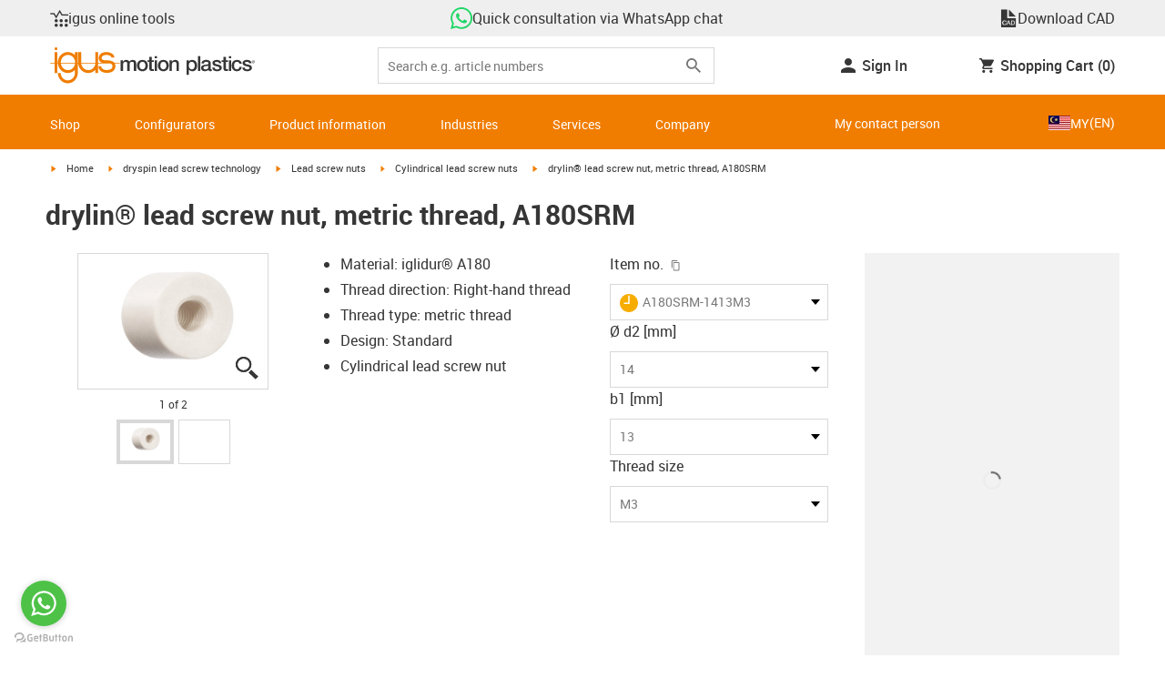

--- FILE ---
content_type: text/html; charset=utf-8
request_url: https://www.igus.my/product/drylin_SD_M_A180SRM
body_size: 57035
content:
<!DOCTYPE html><html lang="en-MY"><head><meta charSet="utf-8" data-next-head=""/><meta name="viewport" content="initial-scale=1.0, width=device-width" data-next-head=""/><style data-next-head="">
      :root {
        --theme-primary: #f07d00;
        --theme-primary-hover: #D26E00;
        --theme-primary-font: #ffffff;
        --theme-secondary: #363636;
        --theme-secondary-hover: #000000;
        --theme-secondary-font: #ffffff;
        --theme-color1: #da0e7d;
        --theme-color1-hover: #9b0a59;
        --theme-color1-font: #ffffff;
        --theme-color2: #49269e;
        --theme-color2-hover: #341d4e;
        --theme-color2-font: #ffffff;
        --theme-color3: #ffffff;
        --buttons-full-width: fit-content;
      }
    </style><title data-next-head="">drylin® lead screw nut, metric thread, A180SRM</title><meta name="robots" content="index,follow" data-next-head=""/><meta name="description" content="drylin® lead screw nut, metric thread, A180SRM" data-next-head=""/><link rel="alternate" hrefLang="x-default" href="https://www.igus.eu/product/drylin_SD_M_A180SRM" data-next-head=""/><link rel="alternate" hrefLang="en-EG" href="https://www.igus.com.eg/product/drylin_SD_M_A180SRM" data-next-head=""/><link rel="alternate" hrefLang="en-IN" href="https://www.igus.in/product/drylin_SD_M_A180SRM" data-next-head=""/><link rel="alternate" hrefLang="en-IL" href="https://www.igus.co.il/product/drylin_SD_M_A180SRM" data-next-head=""/><link rel="alternate" hrefLang="en-ZA" href="https://www.igus.co.za/product/drylin_SD_M_A180SRM" data-next-head=""/><link rel="alternate" hrefLang="en-AU" href="https://www.igus.com.au/product/drylin_SD_M_A180SRM" data-next-head=""/><link rel="alternate" hrefLang="id-ID" href="https://www.igus.co.id/product/drylin_SD_M_A180SRM" data-next-head=""/><link rel="alternate" hrefLang="ja-JP" href="https://www.igus.co.jp/product/drylin_SD_M_A180SRM" data-next-head=""/><link rel="alternate" hrefLang="ko-KR" href="https://www.igus.kr/product/drylin_SD_M_A180SRM" data-next-head=""/><link rel="alternate" hrefLang="en-MY" href="https://www.igus.my/product/drylin_SD_M_A180SRM" data-next-head=""/><link rel="alternate" hrefLang="en-NZ" href="https://www.igus.co.nz/product/drylin_SD_M_A180SRM" data-next-head=""/><link rel="alternate" hrefLang="en-SG" href="https://www.igus.sg/product/drylin_SD_M_A180SRM" data-next-head=""/><link rel="alternate" hrefLang="th-TH" href="https://www.igus.co.th/product/drylin_SD_M_A180SRM" data-next-head=""/><link rel="alternate" hrefLang="zh-TW" href="https://www.igus.com.tw/product/drylin_SD_M_A180SRM" data-next-head=""/><link rel="alternate" hrefLang="vi-VN" href="https://www.igus.vn/product/drylin_SD_M_A180SRM" data-next-head=""/><link rel="alternate" hrefLang="nl-BE" href="https://www.igus.be/product/drylin_SD_M_A180SRM" data-next-head=""/><link rel="alternate" hrefLang="fr-BE" href="https://www.igus.be/fr-BE/product/drylin_SD_M_A180SRM" data-next-head=""/><link rel="alternate" hrefLang="de-BE" href="https://www.igus.be/de-BE/product/drylin_SD_M_A180SRM" data-next-head=""/><link rel="alternate" hrefLang="en-BG" href="https://www.igus.bg/product/drylin_SD_M_A180SRM" data-next-head=""/><link rel="alternate" hrefLang="cs-CZ" href="https://www.igus.cz/product/drylin_SD_M_A180SRM" data-next-head=""/><link rel="alternate" hrefLang="en-HR" href="https://www.igus.hr/product/drylin_SD_M_A180SRM" data-next-head=""/><link rel="alternate" hrefLang="da-DK" href="https://www.igus.dk/product/drylin_SD_M_A180SRM" data-next-head=""/><link rel="alternate" hrefLang="de-DE" href="https://www.igus.de/product/drylin_SD_M_A180SRM" data-next-head=""/><link rel="alternate" hrefLang="es-ES" href="https://www.igus.es/product/drylin_SD_M_A180SRM" data-next-head=""/><link rel="alternate" hrefLang="en-EE" href="https://www.igus.ee/product/drylin_SD_M_A180SRM" data-next-head=""/><link rel="alternate" hrefLang="en-FI" href="https://www.igus.fi/product/drylin_SD_M_A180SRM" data-next-head=""/><link rel="alternate" hrefLang="fr-FR" href="https://www.igus.fr/product/drylin_SD_M_A180SRM" data-next-head=""/><link rel="alternate" hrefLang="en-GR" href="https://www.igus.gr/product/drylin_SD_M_A180SRM" data-next-head=""/><link rel="alternate" hrefLang="en-IE" href="https://www.igus.ie/product/drylin_SD_M_A180SRM" data-next-head=""/><link rel="alternate" hrefLang="it-IT" href="https://www.igus.it/product/drylin_SD_M_A180SRM" data-next-head=""/><link rel="alternate" hrefLang="en-LT" href="https://www.igus.lt/product/drylin_SD_M_A180SRM" data-next-head=""/><link rel="alternate" hrefLang="hu-HU" href="https://www.igus.hu/product/drylin_SD_M_A180SRM" data-next-head=""/><link rel="alternate" hrefLang="nl-NL" href="https://www.igus.nl/product/drylin_SD_M_A180SRM" data-next-head=""/><link rel="alternate" hrefLang="en-NO" href="https://www.igus.no/product/drylin_SD_M_A180SRM" data-next-head=""/><link rel="alternate" hrefLang="de-AT" href="https://www.igus.at/product/drylin_SD_M_A180SRM" data-next-head=""/><link rel="alternate" hrefLang="pl-PL" href="https://www.igus.pl/product/drylin_SD_M_A180SRM" data-next-head=""/><link rel="alternate" hrefLang="pt-PT" href="https://www.igus.pt/product/drylin_SD_M_A180SRM" data-next-head=""/><link rel="alternate" hrefLang="ro-RO" href="https://www.igus.ro/product/drylin_SD_M_A180SRM" data-next-head=""/><link rel="alternate" hrefLang="de-CH" href="https://www.igus.ch/product/drylin_SD_M_A180SRM" data-next-head=""/><link rel="alternate" hrefLang="fr-CH" href="https://www.igus.ch/fr-CH/product/drylin_SD_M_A180SRM" data-next-head=""/><link rel="alternate" hrefLang="it-CH" href="https://www.igus.ch/it-CH/product/drylin_SD_M_A180SRM" data-next-head=""/><link rel="alternate" hrefLang="en-RS" href="https://www.igus.rs/product/drylin_SD_M_A180SRM" data-next-head=""/><link rel="alternate" hrefLang="sl-SI" href="https://www.igus.si/product/drylin_SD_M_A180SRM" data-next-head=""/><link rel="alternate" hrefLang="cs-SK" href="https://www.igus.sk/product/drylin_SD_M_A180SRM" data-next-head=""/><link rel="alternate" hrefLang="sv-SE" href="https://www.igusab.se/product/drylin_SD_M_A180SRM" data-next-head=""/><link rel="alternate" hrefLang="tr-TR" href="https://www.igus.com.tr/product/drylin_SD_M_A180SRM" data-next-head=""/><link rel="alternate" hrefLang="en-GB" href="https://www.igus.co.uk/product/drylin_SD_M_A180SRM" data-next-head=""/><link rel="alternate" hrefLang="ru-UA" href="https://www.igus.com.ua/product/drylin_SD_M_A180SRM" data-next-head=""/><link rel="alternate" hrefLang="es-AR" href="https://www.igus.com.ar/product/drylin_SD_M_A180SRM" data-next-head=""/><link rel="alternate" hrefLang="pt-BR" href="https://www.igus.com.br/product/drylin_SD_M_A180SRM" data-next-head=""/><link rel="alternate" hrefLang="es-CL" href="https://www.igus.cl/product/drylin_SD_M_A180SRM" data-next-head=""/><link rel="alternate" hrefLang="es-MX" href="https://www.igus.com.mx/product/drylin_SD_M_A180SRM" data-next-head=""/><link rel="alternate" hrefLang="en-CA" href="https://www.igus.ca/product/drylin_SD_M_A180SRM" data-next-head=""/><link rel="alternate" hrefLang="fr-CA" href="https://www.igus.ca/fr-CA/product/drylin_SD_M_A180SRM" data-next-head=""/><link rel="alternate" hrefLang="en-US" href="https://www.igus.com/product/drylin_SD_M_A180SRM" data-next-head=""/><link rel="alternate" hrefLang="en" href="https://www.igus.eu/product/drylin_SD_M_A180SRM" data-next-head=""/><link rel="alternate" hrefLang="es" href="https://www.igus.eu/es/product/drylin_SD_M_A180SRM" data-next-head=""/><link rel="alternate" hrefLang="fr" href="https://www.igus.eu/fr/product/drylin_SD_M_A180SRM" data-next-head=""/><meta property="og:title" content="drylin® lead screw nut, metric thread, A180SRM" data-next-head=""/><meta property="og:description" content="drylin® lead screw nut, metric thread, A180SRM" data-next-head=""/><meta property="og:url" content="https://www.igus.my/product/drylin_SD_M_A180SRM?artnr=A180SRM-1413M3" data-next-head=""/><meta property="og:type" content="website" data-next-head=""/><meta property="og:image" content="https://igus.widen.net/content/gfjzlwmmuu/webp/drylin_SD_M_A180SRM.webp?width=1200&amp;height=630&amp;quality=65" data-next-head=""/><meta property="og:image:alt" content="A180SRM-1413M3 product image" data-next-head=""/><link rel="canonical" href="https://www.igus.my/product/drylin_SD_M_A180SRM" data-next-head=""/><meta name="WT.cg_n" content="drylin SD" data-next-head=""/><meta name="sis-tag_page-type" content="Shop" data-next-head=""/><meta name="sis-tag_page-subtype" content="Product Detail Page" data-next-head=""/><meta name="sis-tag_article-number" content="A180SRM-1413M3" data-next-head=""/><meta name="sis-tag_availability-code" content="1" data-next-head=""/><meta name="sis-tag_availability-text" content="Ready for shipment within 7-10 working days" data-next-head=""/><link rel="preload" as="image" href="https://igus.widen.net/content/gfjzlwmmuu/webp/drylin_SD_M_A180SRM.webp?quality=65" data-next-head=""/><script id="google-tag-manager-script" data-testid="googletagmanager" data-nscript="beforeInteractive">
    (function(w,d,s,l,i){w[l]=w[l]||[];w[l].push({'gtm.start':
    new Date().getTime(),event:'gtm.js'});var f=d.getElementsByTagName(s)[0],
    j=d.createElement(s),dl=l!='dataLayer'?'&l='+l:'';j.async=true;j.src=
    'https://www.googletagmanager.com/gtm.js?id='+i+dl;f.parentNode.insertBefore(j,f);
    })(window,document,'script','dataLayer', 'GTM-WV2C3F');
  </script><script id="avs" data-nscript="beforeInteractive">/* appversion 2.487.5 */</script><link rel="preload" href="/_catalog/_next/static/css/2577aec00edf3666.css" as="style"/><link rel="stylesheet" href="/_catalog/_next/static/css/2577aec00edf3666.css" data-n-g=""/><link rel="preload" href="/_catalog/_next/static/css/0154f090b48a5922.css" as="style"/><link rel="stylesheet" href="/_catalog/_next/static/css/0154f090b48a5922.css" data-n-p=""/><link rel="preload" href="/_catalog/_next/static/css/a725eb868f8d6938.css" as="style"/><link rel="stylesheet" href="/_catalog/_next/static/css/a725eb868f8d6938.css" data-n-p=""/><noscript data-n-css=""></noscript><script defer="" nomodule="" src="/_catalog/_next/static/chunks/polyfills-42372ed130431b0a.js"></script><script src="/_catalog/_next/static/chunks/webpack-bc7c28a8b938e3c4.js" defer=""></script><script src="/_catalog/_next/static/chunks/framework-53fae7349e085ca3.js" defer=""></script><script src="/_catalog/_next/static/chunks/main-3d0ee6a4f91ca73d.js" defer=""></script><script src="/_catalog/_next/static/chunks/pages/_app-cf319c67bc9b9748.js" defer=""></script><script src="/_catalog/_next/static/chunks/69faa530-41d941d2a9a36213.js" defer=""></script><script src="/_catalog/_next/static/chunks/40cd0648-a688fc05f950259a.js" defer=""></script><script src="/_catalog/_next/static/chunks/dcca3626-7daf1fc0c4ea2c4e.js" defer=""></script><script src="/_catalog/_next/static/chunks/370-3756ab014f273511.js" defer=""></script><script src="/_catalog/_next/static/chunks/17-7ddc90f40b9d66ca.js" defer=""></script><script src="/_catalog/_next/static/chunks/468-bafa9bfc69a8fe45.js" defer=""></script><script src="/_catalog/_next/static/chunks/783-0f2a07ca048c2e48.js" defer=""></script><script src="/_catalog/_next/static/chunks/522-ca52bfc77d415270.js" defer=""></script><script src="/_catalog/_next/static/chunks/495-f76fe56065a92409.js" defer=""></script><script src="/_catalog/_next/static/chunks/941-a63e5a20f8ea8c08.js" defer=""></script><script src="/_catalog/_next/static/chunks/526-b7f699355a5bc86f.js" defer=""></script><script src="/_catalog/_next/static/chunks/pages/product/%5Bproduct%5D-8fb29537dfbc2b28.js" defer=""></script><script src="/_catalog/_next/static/catalog_2.487.4/_buildManifest.js" defer=""></script><script src="/_catalog/_next/static/catalog_2.487.4/_ssgManifest.js" defer=""></script><style id="__jsx-1cb5a8b6db816471">div.jsx-1cb5a8b6db816471>ul{list-style-type:disc}div.jsx-1cb5a8b6db816471>ul>li{padding-bottom:.4rem}div.jsx-1cb5a8b6db816471>ul>li>a{color:#f07d00}div.jsx-1cb5a8b6db816471>ul>li>a:hover{color:#a45500}</style></head><body><noscript><iframe src="https://www.googletagmanager.com/ns.html?id=GTM-WV2C3F" height="0" width="0" class="hidden invisible" title="Google Tag Manager"></iframe></noscript><div id="__next"><script data-testid="piwikpro-script">(function(window, document, dataLayerName, id) {
window[dataLayerName]=window[dataLayerName]||[],window[dataLayerName].push({start:(new Date).getTime(),event:"stg.start"});var scripts=document.getElementsByTagName('script')[0],tags=document.createElement('script');
function stgCreateCookie(a,b,c){var d="";if(c){var e=new Date;e.setTime(e.getTime()+24*c*60*60*1e3),d="; expires="+e.toUTCString()}document.cookie=a+"="+b+d+"; path=/"}
var isStgDebug=(window.location.href.match("stg_debug")||document.cookie.match("stg_debug"))&&!window.location.href.match("stg_disable_debug");stgCreateCookie("stg_debug",isStgDebug?1:"",isStgDebug?14:-1);
var qP=[];dataLayerName!=="dataLayer"&&qP.push("data_layer_name="+dataLayerName),isStgDebug&&qP.push("stg_debug");var qPString=qP.length>0?("?"+qP.join("&")):"";
tags.async=!0,tags.src="//igus.containers.piwik.pro/"+id+".js"+qPString,scripts.parentNode.insertBefore(tags,scripts);
!function(a,n,i){a[n]=a[n]||{};for(var c=0;c<i.length;c++)!function(i){a[n][i]=a[n][i]||{},a[n][i].api=a[n][i].api||function(){var a=[].slice.call(arguments,0);"string"==typeof a[0]&&window[dataLayerName].push({event:n+"."+i+":"+a[0],parameters:[].slice.call(arguments,1)})}}(i[c])}(window,"ppms",["tm","cm"]);
})(window, document, 'dataLayer', 'bf9b7d1c-f99b-4349-b848-9fd1c34c8051');
</script><noscript data-testid="piwikpro-noscript"><iframe src="//igus.containers.piwik.pro/bf9b7d1c-f99b-4349-b848-9fd1c34c8051/noscript.html" height="0" width="0" style="display:none;visibility:hidden"></iframe></noscript><section id="country-switch"></section><header><nav class="icon-links-wrapper IconLinksBar-module_bg__grey__M1dTP"><div class=" Grid-module_container__4hXNq Grid-module_container_v1__viOxK"><ul class="IconLinksBar-module_icon__links_wrapper__xvsqa"><li class="IconLinksBar-module_icon__links__pfwO3"><span class="icon-igus-icon-lebensdauerrechner IconLinksBar-module_icon__font__SGx1m "></span><a href="https://igus.tools/home?c=EN&amp;l=ee" title="igus online tools" target="_self" class="Link-module_layout__-XLu- Link-module_linkSecondaryColor__NQkj9  "><span class=""><span class="IconLinksBar-module_icon__links__pfwO3">igus online tools</span></span></a></li><li class="IconLinksBar-module_icon__links__pfwO3"><a href="https://api.whatsapp.com/send/?phone=60123433043&amp;text&amp;type=phone_number&amp;app_absent=0" title="Quick consultation via WhatsApp chat" target="_self" class="Link-module_layout__-XLu- Link-module_linkSecondaryColor__NQkj9  "><span class=""><span class="IconLinksBar-module_icon__links__pfwO3"><span class="IconLinksBar-module_icon__links_icon_wrapper__1FyDb"><img class="IconLinksBar-module_icon__links_icon__fSMo-  " src="
          https://igus.widen.net/content/czkckrqkqj/webp/IGUS_GEN_icon_whatsapp_DE_1.jpeg?crop=true&amp;keep=c&amp;u=ynfd0c&amp;w=24&amp;h=24" alt="Igus" fetchpriority="high" loading="eager"/></span>Quick consultation via WhatsApp chat</span></span></a></li><li class="IconLinksBar-module_icon__links__pfwO3"><span class="icon-igus-icon-cad-dateien IconLinksBar-module_icon__font__SGx1m "></span><a href="https://www.igus-cad.com/?cul=en-ee" title="Download CAD" target="_self" class="Link-module_layout__-XLu- Link-module_linkSecondaryColor__NQkj9  "><span class=""><span class="IconLinksBar-module_icon__links__pfwO3">Download CAD</span></span></a></li></ul></div></nav><div class=" Grid-module_container__4hXNq Grid-module_container_v1__viOxK header-bar-wrapper HeaderBar-module_header-bar-wrapper-v2__nISU5"><div class=" Grid-module_row__8-iOP "><div class=" Grid-module_col__neKAZ HeaderBar-module_header__main__wrapper__DuuJn"><nav class="HeaderBar-module_header__wrapper__tWjJ-"><button class="BurgerButton-module_burger__icon__D44HD" aria-label="Mobile Navigation"><span class="BurgerButton-module_burger__icon_open__Hu-Yo"></span></button><a href="/" title="Home" target="_top" class="Link-module_layout__-XLu- Link-module_linkSecondaryColor__NQkj9  HeaderBar-module_header_logo__wrapper__MPj9F"><span class=""><svg width="77" height="40" viewBox="0 0 88 46" fill="none" xmlns="http://www.w3.org/2000/svg"><path d="M81.0942 19.6806C80.5319 18.9088 79.7944 18.2815 78.9423 17.8503C76.5512 16.5922 73.0244 16.3132 68.8999 16.3132C65.8541 16.3132 64.9006 15.2145 64.9006 13.4667C64.9006 12.2997 66.0164 9.58697 71.1116 9.57843C75.3045 9.57843 77.4991 11.8926 77.3995 13.0255H81.0174C81.1597 8.38859 75.2959 5.96054 71.1059 5.96623C64.818 5.96623 61.2884 9.06606 61.2884 13.555C61.2884 15.3084 61.7324 16.7772 62.7116 17.8589C63.5086 18.7384 64.6615 19.3646 66.2213 19.6891H60.5284V17.8503V5.9947H57.0471V19.6806H39.1342C39.1342 19.5696 39.1342 19.4586 39.1342 19.3447V17.8503V5.9947H35.2715V17.8503V19.6806H34.779V5.9947H31.1811V9.9627C30.0323 8.71243 28.6375 7.71307 27.0842 7.0273C25.531 6.34154 23.8528 5.98417 22.1549 5.97762C15.608 5.97762 10.248 11.1725 9.59617 17.8332C9.55137 18.2873 9.52952 18.7433 9.5307 19.1995C9.5307 19.3533 9.5307 19.5098 9.5307 19.6635H9.03541V5.9947H5.43176V17.8503V19.6806H0.0234375V20.4235H5.43176V27.0416V32.4499H9.0468V27.0416V20.4235H9.59333C9.7903 22.8015 10.6133 25.0848 11.9787 27.0416C13.0164 28.5775 14.3886 29.8583 15.9922 30.7878C17.5959 31.7173 19.3893 32.2713 21.2378 32.4083C23.0863 32.5452 24.9418 32.2616 26.6649 31.5786C28.3881 30.8956 29.9341 29.831 31.1868 28.4649V32.3646C31.167 33.6952 30.8845 35.0089 30.3556 36.2301C28.9324 39.5292 25.8012 41.8177 22.1606 41.8177C18.5199 41.8177 15.3945 39.5235 13.9712 36.2244C13.4345 35.0048 13.1443 33.6911 13.1173 32.3589H9.52786C9.54287 33.6692 9.74414 34.9707 10.1256 36.2244C11.7567 41.5587 16.5331 45.41 22.1549 45.41C27.7767 45.41 32.5531 41.5587 34.1813 36.2244C34.563 34.9718 34.7643 33.6711 34.779 32.3617V20.4235H35.3199C35.5202 22.8025 36.3472 25.086 37.7166 27.0416C38.8515 28.6977 40.3703 30.0545 42.1433 30.9963C43.9163 31.9381 45.8909 32.4368 47.8985 32.4499C49.5904 32.4453 51.2632 32.0918 52.8123 31.4115C54.3614 30.7312 55.7536 29.7388 56.9019 28.4962V32.4499H60.5227V27.0416V20.4235H75.498C78.1168 21.0185 78.6292 22.1485 78.6292 23.7995C78.6539 24.4106 78.5405 25.0194 78.2976 25.5807C78.0546 26.142 77.6883 26.6414 77.2258 27.0416C75.9335 28.1631 73.8101 28.704 71.1059 28.704C68.7234 28.704 67.0041 28.0066 65.9111 27.0388C64.8607 26.1137 64.3853 24.9409 64.4451 23.9076H60.8244C60.7875 24.9852 60.9999 26.0567 61.4449 27.0388C62.8852 30.2268 66.6682 32.319 71.1059 32.319C74.943 32.319 79.9585 31.1804 81.6379 27.0388C82.0463 26.0056 82.2456 24.9017 82.2243 23.7909C82.254 22.6304 82.0143 21.4787 81.524 20.4264H87.6041V19.6806H81.0942ZM27.6059 27.0416C26.1032 28.2068 24.2556 28.8391 22.3541 28.8391C20.4526 28.8391 18.6051 28.2068 17.1024 27.0416C16.0748 26.2416 15.2179 25.2437 14.5824 24.1071C13.9468 22.9704 13.5454 21.7179 13.4019 20.4235H31.3149C31.1706 21.7186 30.768 22.9716 30.131 24.1084C29.4939 25.2451 28.6353 26.2426 27.6059 27.0416ZM31.3633 19.6863H13.3308C13.3308 19.5297 13.3308 19.3732 13.3308 19.2138C13.3253 18.7582 13.3491 18.3028 13.4019 17.8503C14.0282 13.1735 17.7941 9.57558 22.3484 9.57558C26.9028 9.57558 30.6659 13.1735 31.2864 17.8503C31.3447 18.3006 31.3742 18.7541 31.3746 19.2081C31.3746 19.3561 31.3718 19.5241 31.3633 19.6806V19.6863ZM53.3524 27.0416C51.8474 28.2142 49.9942 28.851 48.0864 28.851C46.1785 28.851 44.3253 28.2142 42.8204 27.0416C41.7935 26.2422 40.937 25.2453 40.3014 24.1096C39.6659 22.974 39.2642 21.7226 39.1199 20.4292H57.0329C56.8911 21.7211 56.4924 22.9716 55.8604 24.1071C55.2283 25.2427 54.3756 26.2404 53.3524 27.0416Z" fill="#EF7D00"></path><path d="M7.22973 3.60081C7.58646 3.60193 7.93549 3.49714 8.23261 3.29972C8.52973 3.10229 8.76156 2.82111 8.89872 2.4918C9.03589 2.1625 9.07222 1.79989 9.00311 1.44991C8.934 1.09994 8.76256 0.778361 8.51051 0.525914C8.25846 0.273468 7.93715 0.101519 7.58729 0.0318546C7.23743 -0.0378101 6.87476 -0.00205535 6.54524 0.134589C6.21572 0.271233 5.93417 0.502616 5.73627 0.799421C5.53838 1.09623 5.43303 1.4451 5.4336 1.80183C5.43435 2.27822 5.62373 2.73493 5.96033 3.07206C6.29692 3.40919 6.75333 3.5993 7.22973 3.60081Z" fill="#EF7D00"></path></svg><svg class=" HeaderBar-module_motion_platics_logo__wrapper__mW71B" width="148" height="22" viewBox="0 0 148 22" fill="none" xmlns="http://www.w3.org/2000/svg"><path d="M0.570312 5.14742H3.03537V6.79269H3.10368C3.90355 5.62847 4.84004 4.82861 6.7358 4.82861C8.17613 4.82861 9.52252 5.4463 10.0491 6.79269C10.9401 5.58293 12.0132 4.82861 13.7496 4.82861C16.2402 4.82861 17.7005 5.94728 17.7005 8.81369V16.9689H15.0959V10.0491C15.0959 8.15331 14.9821 6.87239 12.9497 6.87239C11.1906 6.87239 10.4362 8.01098 10.4362 10.0263V16.9461H7.8317V9.37445C7.8317 7.72918 7.33072 6.88377 5.75377 6.88377C4.40738 6.88377 3.17201 8.00529 3.17201 9.94659V16.9575H0.570312V5.14742Z" fill="#363636"></path><path d="M18.5234 11.0425C18.5234 7.45593 20.7152 4.82863 24.484 4.82863C28.2527 4.82863 30.4474 7.45593 30.4474 11.0425C30.4474 14.6746 28.2527 17.2763 24.484 17.2763C20.7152 17.2763 18.5234 14.6746 18.5234 11.0425ZM27.8428 11.0425C27.8428 9.01012 26.8153 6.88379 24.484 6.88379C22.1527 6.88379 21.128 9.01012 21.128 11.0425C21.128 13.0749 22.1556 15.2211 24.484 15.2211C26.8124 15.2211 27.8457 13.0977 27.8457 11.0425H27.8428Z" fill="#363636"></path><path d="M30.0586 5.14744H32.0227V1.60641H34.6272V5.14744H36.9784V7.08875H34.6272V13.3937C34.6272 14.4697 34.7183 15.0162 35.8825 15.0162C36.2502 15.0313 36.6183 15.0007 36.9784 14.9251V16.9347C36.419 17.0142 35.8553 17.0598 35.2904 17.0714C32.5464 17.0714 32.091 16.021 32.0227 14.0569V7.08875H30.0586V5.14744Z" fill="#363636"></path><path d="M38.0039 0.65567H40.6084V3.12357H38.0039V0.65567ZM38.0039 5.15596H40.6084V16.966H38.0039V5.15596Z" fill="#363636"></path><path d="M41.5234 11.0425C41.5234 7.45592 43.7152 4.82861 47.484 4.82861C51.2527 4.82861 53.4616 7.45592 53.4616 11.0425C53.4616 14.6746 51.267 17.2763 47.484 17.2763C43.701 17.2763 41.5234 14.6746 41.5234 11.0425ZM50.8428 11.0425C50.8428 9.0101 49.8153 6.88377 47.484 6.88377C45.1527 6.88377 44.128 9.0101 44.128 11.0425C44.128 13.0749 45.1556 15.2211 47.484 15.2211C49.8124 15.2211 50.8428 13.0977 50.8428 11.0425Z" fill="#363636"></path><path d="M54.2422 5.14742H56.7101V6.88377L56.7556 6.92932C57.133 6.28953 57.6707 5.75924 58.3156 5.39082C58.9606 5.02241 59.6905 4.82863 60.4333 4.82861C63.0151 4.82861 64.6148 6.175 64.6148 8.84785V16.9575H62.0017V9.53386C61.9334 7.68364 61.2474 6.88377 59.6932 6.88377C57.9569 6.88377 56.8467 8.25578 56.8467 9.98929V16.9575H54.2422V5.14742Z" fill="#363636"></path><path d="M72.9197 5.14743H75.382V6.74716H75.4247C76.1562 5.37515 77.551 4.82863 79.0824 4.82863C82.8028 4.82863 84.6103 7.63811 84.6103 11.1108C84.6103 14.3074 82.9878 17.2763 79.5151 17.2763C78.0064 17.2763 76.364 16.7298 75.5641 15.4261H75.5186V21.3212H72.9141L72.9197 5.14743ZM78.7437 6.88379C76.5519 6.88379 75.4303 8.52906 75.4303 11.0653C75.4303 13.4392 76.643 15.2211 78.7437 15.2211C81.1205 15.2211 82.0114 13.1204 82.0114 11.0653C82.0114 8.93895 80.8899 6.88379 78.7437 6.88379Z" fill="#363636"></path><path d="M85.5039 0.655678H88.1084V16.966H85.5039V0.655678Z" fill="#363636"></path><path d="M99.4617 14.3188C99.4617 14.9593 99.5983 15.2098 100.079 15.2098C100.293 15.219 100.506 15.2066 100.717 15.1728V16.9774C100.183 17.1417 99.63 17.2374 99.0717 17.2621C97.9986 17.2621 97.267 16.8977 97.0621 15.8388C96.0345 16.8436 94.3665 17.2621 92.9717 17.2621C90.8027 17.2621 88.9297 16.1235 88.9297 13.815C88.9297 10.9144 91.1898 10.3992 93.3617 10.1373L94.7991 9.9523C96.3989 9.74735 97.0165 9.49686 97.0165 8.46928C97.0165 7.09727 95.5933 6.86956 94.5714 6.86956C93.1083 6.86956 92.0807 7.46447 91.9669 8.74254H89.3623C89.5474 5.70534 92.1035 4.81439 94.7308 4.81439C97.0393 4.81439 99.4588 5.75089 99.4588 8.23018L99.4617 14.3188ZM96.86 11.0311C96.3334 11.3499 95.9463 11.441 94.8475 11.5776L93.7972 11.7143C92.6102 11.8765 91.5371 12.332 91.5371 13.5873C91.5371 14.7771 92.6557 15.2098 93.7744 15.2098C95.1436 15.2098 96.86 14.6177 96.86 12.9724V11.0311Z" fill="#363636"></path><path d="M103.777 13.1802C103.94 14.7116 105.058 15.2354 106.45 15.2354C107.455 15.2354 109.146 15.0304 109.078 13.6812C109.009 12.332 107.114 12.1526 105.218 11.7171C103.322 11.2816 101.426 10.6184 101.426 8.21024C101.426 5.62848 104.213 4.82861 106.359 4.82861C108.782 4.82861 110.996 5.81065 111.295 8.46073H108.577C108.323 7.20258 107.344 6.88377 106.177 6.88377C105.423 6.88377 104.031 7.06595 104.031 8.09638C104.031 9.37445 105.949 9.5794 107.868 9.98929C109.786 10.3992 111.682 11.1108 111.682 13.4392C111.682 16.2487 108.85 17.2763 106.405 17.2763C103.413 17.2763 101.244 15.9527 101.176 13.166L103.777 13.1802Z" fill="#363636"></path><path d="M111.568 5.14744H113.527V1.60641H116.131V5.14744H118.482V7.08875H116.131V13.3937C116.131 14.4697 116.222 15.0162 117.386 15.0162C117.754 15.0312 118.122 15.0006 118.482 14.9251V16.9347C117.922 17.0143 117.357 17.0599 116.791 17.0714C114.05 17.0714 113.595 16.021 113.527 14.0569V7.08875H111.562L111.568 5.14744Z" fill="#363636"></path><path d="M119.504 0.65567H122.108V3.12357H119.504V0.65567ZM119.504 5.15596H122.108V16.966H119.504V5.15596Z" fill="#363636"></path><path d="M131.094 9.10119C130.889 7.63809 129.862 6.88377 128.401 6.88377C127.052 6.88377 125.156 7.61532 125.156 11.1791C125.156 13.1432 126.01 15.2211 128.288 15.2211C129.816 15.2211 130.849 14.2391 131.094 12.5255H133.699C133.22 15.6083 131.325 17.2763 128.29 17.2763C124.59 17.2763 122.555 14.6518 122.555 11.1791C122.555 7.61532 124.499 4.82861 128.381 4.82861C131.123 4.82861 133.451 6.19777 133.702 9.09834L131.094 9.10119Z" fill="#363636"></path><path d="M136.864 13.1802C137.024 14.7116 138.145 15.2354 139.537 15.2354C140.542 15.2354 142.233 15.0304 142.165 13.6812C142.096 12.332 140.201 12.1526 138.305 11.7171C136.409 11.2816 134.519 10.6184 134.519 8.21024C134.519 5.62848 137.306 4.82861 139.452 4.82861C141.874 4.82861 144.089 5.81065 144.388 8.46073H141.669C141.416 7.20258 140.434 6.88377 139.27 6.88377C138.515 6.88377 137.123 7.06595 137.123 8.09638C137.123 9.37445 139.042 9.5794 140.961 9.98929C142.879 10.3992 144.775 11.1108 144.775 13.4392C144.775 16.2487 141.943 17.2763 139.497 17.2763C136.506 17.2763 134.337 15.9527 134.266 13.166L136.864 13.1802Z" fill="#363636"></path><path d="M146.355 8.45505C146.137 8.46028 145.921 8.42081 145.719 8.33907C145.517 8.25733 145.334 8.13506 145.181 7.97981C145.028 7.82457 144.909 7.63963 144.83 7.43644C144.751 7.23324 144.715 7.01609 144.724 6.7984C144.73 6.47858 144.83 6.1677 145.013 5.90468C145.195 5.64167 145.45 5.43822 145.747 5.31982C146.044 5.20142 146.37 5.17333 146.683 5.23908C146.996 5.30482 147.283 5.46148 147.507 5.68942C147.732 5.91736 147.884 6.20645 147.945 6.52048C148.005 6.83451 147.972 7.15952 147.849 7.45479C147.726 7.75006 147.519 8.00248 147.253 8.18041C146.987 8.35834 146.675 8.45387 146.355 8.45505ZM146.355 5.43208C146.18 5.43247 146.007 5.46878 145.846 5.53878C145.685 5.60877 145.541 5.71095 145.421 5.83901C145.302 5.96706 145.21 6.11827 145.151 6.28329C145.092 6.44831 145.068 6.62362 145.08 6.7984C145.08 7.55272 145.566 8.16756 146.355 8.16756C146.699 8.14035 147.02 7.98445 147.254 7.73095C147.489 7.47745 147.619 7.14498 147.619 6.79982C147.619 6.45467 147.489 6.12219 147.254 5.86869C147.02 5.61519 146.699 5.45929 146.355 5.43208ZM146.028 7.74628H145.726V5.91314H146.42C146.864 5.91314 147.089 6.0697 147.089 6.43974C147.093 6.50463 147.084 6.56963 147.061 6.63067C147.039 6.69171 147.004 6.74749 146.959 6.79451C146.915 6.84154 146.86 6.87879 146.801 6.90395C146.741 6.92911 146.676 6.94162 146.611 6.94072L147.124 7.74628H146.785L146.309 6.9635H146.025L146.028 7.74628ZM146.363 6.70731C146.588 6.70731 146.788 6.68454 146.788 6.42266C146.788 6.16079 146.568 6.17502 146.389 6.17502H146.028V6.71016L146.363 6.70731Z" fill="#363636"></path></svg></span></a><div class="HeaderBar-module_header__input__wrapper__wM7zs "><div class="SearchBar-module_search__input__wrapper__jVTcu"><div class="SearchBar-module_search__input__control__M-U-L"><input role="searchbox" aria-label="Search" name="searchTerm" type="text" placeholder="Search e.g. article numbers" class="SearchBar-module_search__input__element__6eyxo" value=""/><div class="SearchBar-module_action__wrapper__kJJ84"><button aria-label="Search" class="SearchBar-module_input__search__XhcRv"><svg class="" width="24" height="24" viewBox="0 0 24 24" fill="none" xmlns="http://www.w3.org/2000/svg"><g clip-path="url(#clip0_12303_447)"><path d="M15.4351 14.0629H14.7124L14.4563 13.8159C15.3528 12.773 15.8925 11.4191 15.8925 9.94625C15.8925 6.66209 13.2304 4 9.94625 4C6.66209 4 4 6.66209 4 9.94625C4 13.2304 6.66209 15.8925 9.94625 15.8925C11.4191 15.8925 12.773 15.3528 13.8159 14.4563L14.0629 14.7124V15.4351L18.6369 20L20 18.6369L15.4351 14.0629ZM9.94625 14.0629C7.66838 14.0629 5.82962 12.2241 5.82962 9.94625C5.82962 7.66838 7.66838 5.82962 9.94625 5.82962C12.2241 5.82962 14.0629 7.66838 14.0629 9.94625C14.0629 12.2241 12.2241 14.0629 9.94625 14.0629Z" fill="#787878"></path></g><defs><clipPath id="clip0_12303_447"><rect width="24" height="24"></rect></clipPath></defs></svg></button></div></div></div></div><div class="HeaderBar-module_header__right__P7VFu"><div class="HeaderBar-module_header__icons__wrapper__hIT2U"><button aria-label="Search" class="HeaderBar-module_header__search__icon__NFZ24"><svg class="" width="24" height="24" viewBox="0 0 24 24" fill="none" xmlns="http://www.w3.org/2000/svg"><g clip-path="url(#clip0_12178_375)"><path d="M15.4351 14.0629H14.7124L14.4563 13.8159C15.3528 12.773 15.8925 11.4191 15.8925 9.94625C15.8925 6.66209 13.2304 4 9.94625 4C6.66209 4 4 6.66209 4 9.94625C4 13.2304 6.66209 15.8925 9.94625 15.8925C11.4191 15.8925 12.773 15.3528 13.8159 14.4563L14.0629 14.7124V15.4351L18.6369 20L20 18.6369L15.4351 14.0629ZM9.94625 14.0629C7.66838 14.0629 5.82962 12.2241 5.82962 9.94625C5.82962 7.66838 7.66838 5.82962 9.94625 5.82962C12.2241 5.82962 14.0629 7.66838 14.0629 9.94625C14.0629 12.2241 12.2241 14.0629 9.94625 14.0629Z" fill="#363636"></path></g><defs><clipPath id="clip0_12178_375"><rect width="24" height="24" fill="white"></rect></clipPath></defs></svg></button><a href="/myigus" title="myigus" target="_self" class="Link-module_layout__-XLu- Link-module_linkSecondaryColor__NQkj9  "><span class=""><span class="HeaderBar-module_header__link__qUnRX"><svg width="24" height="24" viewBox="0 0 24 24" fill="none" xmlns="http://www.w3.org/2000/svg"><g clip-path="url(#clip0_12178_378)"><path d="M12 12C14.21 12 16 10.21 16 8C16 5.79 14.21 4 12 4C9.79 4 8 5.79 8 8C8 10.21 9.79 12 12 12ZM12 14C9.33 14 4 15.34 4 18V20H20V18C20 15.34 14.67 14 12 14Z" fill="#363636"></path></g><defs><clipPath id="clip0_12178_378"><rect width="24" height="24" fill="white"></rect></clipPath></defs></svg><span class="HeaderBar-module_header__link__text__b0zeg">Sign In </span></span></span></a><a href="/cart" title="Shoping Cart" target="_self" class="Link-module_layout__-XLu- Link-module_linkSecondaryColor__NQkj9  "><span class=""><span class="HeaderBar-module_header__link__qUnRX"><svg width="24" height="24" viewBox="0 0 24 24" fill="none" xmlns="http://www.w3.org/2000/svg"><g clip-path="url(#clip0_12178_382)"><path d="M8.8 16.8C7.92 16.8 7.208 17.52 7.208 18.4C7.208 19.28 7.92 20 8.8 20C9.68 20 10.4 19.28 10.4 18.4C10.4 17.52 9.68 16.8 8.8 16.8ZM4 4V5.6H5.6L8.48 11.672L7.4 13.632C7.272 13.856 7.2 14.12 7.2 14.4C7.2 15.28 7.92 16 8.8 16H18.4V14.4H9.136C9.024 14.4 8.936 14.312 8.936 14.2L8.96 14.104L9.68 12.8H15.64C16.24 12.8 16.768 12.472 17.04 11.976L19.904 6.784C19.968 6.672 20 6.536 20 6.4C20 5.96 19.64 5.6 19.2 5.6H7.368L6.616 4H4ZM16.8 16.8C15.92 16.8 15.208 17.52 15.208 18.4C15.208 19.28 15.92 20 16.8 20C17.68 20 18.4 19.28 18.4 18.4C18.4 17.52 17.68 16.8 16.8 16.8Z" fill="#363636"></path></g><defs><clipPath id="clip0_12178_382"><rect width="24" height="24" fill="white"></rect></clipPath></defs></svg><span class="HeaderBar-module_header__link__text__b0zeg">Shopping Cart</span><span class="HeaderBar-module_header__cart__VjoAl" translate="no">(0)</span></span></span></a></div><button class="HeaderBar-module_country_switcher_button__6G-7B" title="DE-DE(MY)"><div><img alt="de-de flag" width="24" height="16"/></div>DE-DE (MY)</button></div></nav></div></div></div><div class="main-navigation-wrapper NavigationBar-module_nav_bar__wrapper__UWWR2"><div class=" Grid-module_container__4hXNq Grid-module_container_v1__viOxK NavigationBar-module_mobile__navheader__jf1Ly"><div class=" Grid-module_row__8-iOP "><div class=" Grid-module_col__neKAZ"><nav class="NavigationBar-module_header__wrapper__igViu"><button class="BurgerButton-module_burger__icon__D44HD" aria-label="Mobile Navigation"><span class="BurgerButton-module_burger__icon_open__Hu-Yo"></span></button><a href="/" title="Home" target="_top" class="Link-module_layout__-XLu- Link-module_linkSecondaryColor__NQkj9  NavigationBar-module_header_logo__wrapper__y3VJm"><span class=""><svg width="77" height="40" viewBox="0 0 88 46" fill="none" xmlns="http://www.w3.org/2000/svg"><path d="M81.0942 19.6806C80.5319 18.9088 79.7944 18.2815 78.9423 17.8503C76.5512 16.5922 73.0244 16.3132 68.8999 16.3132C65.8541 16.3132 64.9006 15.2145 64.9006 13.4667C64.9006 12.2997 66.0164 9.58697 71.1116 9.57843C75.3045 9.57843 77.4991 11.8926 77.3995 13.0255H81.0174C81.1597 8.38859 75.2959 5.96054 71.1059 5.96623C64.818 5.96623 61.2884 9.06606 61.2884 13.555C61.2884 15.3084 61.7324 16.7772 62.7116 17.8589C63.5086 18.7384 64.6615 19.3646 66.2213 19.6891H60.5284V17.8503V5.9947H57.0471V19.6806H39.1342C39.1342 19.5696 39.1342 19.4586 39.1342 19.3447V17.8503V5.9947H35.2715V17.8503V19.6806H34.779V5.9947H31.1811V9.9627C30.0323 8.71243 28.6375 7.71307 27.0842 7.0273C25.531 6.34154 23.8528 5.98417 22.1549 5.97762C15.608 5.97762 10.248 11.1725 9.59617 17.8332C9.55137 18.2873 9.52952 18.7433 9.5307 19.1995C9.5307 19.3533 9.5307 19.5098 9.5307 19.6635H9.03541V5.9947H5.43176V17.8503V19.6806H0.0234375V20.4235H5.43176V27.0416V32.4499H9.0468V27.0416V20.4235H9.59333C9.7903 22.8015 10.6133 25.0848 11.9787 27.0416C13.0164 28.5775 14.3886 29.8583 15.9922 30.7878C17.5959 31.7173 19.3893 32.2713 21.2378 32.4083C23.0863 32.5452 24.9418 32.2616 26.6649 31.5786C28.3881 30.8956 29.9341 29.831 31.1868 28.4649V32.3646C31.167 33.6952 30.8845 35.0089 30.3556 36.2301C28.9324 39.5292 25.8012 41.8177 22.1606 41.8177C18.5199 41.8177 15.3945 39.5235 13.9712 36.2244C13.4345 35.0048 13.1443 33.6911 13.1173 32.3589H9.52786C9.54287 33.6692 9.74414 34.9707 10.1256 36.2244C11.7567 41.5587 16.5331 45.41 22.1549 45.41C27.7767 45.41 32.5531 41.5587 34.1813 36.2244C34.563 34.9718 34.7643 33.6711 34.779 32.3617V20.4235H35.3199C35.5202 22.8025 36.3472 25.086 37.7166 27.0416C38.8515 28.6977 40.3703 30.0545 42.1433 30.9963C43.9163 31.9381 45.8909 32.4368 47.8985 32.4499C49.5904 32.4453 51.2632 32.0918 52.8123 31.4115C54.3614 30.7312 55.7536 29.7388 56.9019 28.4962V32.4499H60.5227V27.0416V20.4235H75.498C78.1168 21.0185 78.6292 22.1485 78.6292 23.7995C78.6539 24.4106 78.5405 25.0194 78.2976 25.5807C78.0546 26.142 77.6883 26.6414 77.2258 27.0416C75.9335 28.1631 73.8101 28.704 71.1059 28.704C68.7234 28.704 67.0041 28.0066 65.9111 27.0388C64.8607 26.1137 64.3853 24.9409 64.4451 23.9076H60.8244C60.7875 24.9852 60.9999 26.0567 61.4449 27.0388C62.8852 30.2268 66.6682 32.319 71.1059 32.319C74.943 32.319 79.9585 31.1804 81.6379 27.0388C82.0463 26.0056 82.2456 24.9017 82.2243 23.7909C82.254 22.6304 82.0143 21.4787 81.524 20.4264H87.6041V19.6806H81.0942ZM27.6059 27.0416C26.1032 28.2068 24.2556 28.8391 22.3541 28.8391C20.4526 28.8391 18.6051 28.2068 17.1024 27.0416C16.0748 26.2416 15.2179 25.2437 14.5824 24.1071C13.9468 22.9704 13.5454 21.7179 13.4019 20.4235H31.3149C31.1706 21.7186 30.768 22.9716 30.131 24.1084C29.4939 25.2451 28.6353 26.2426 27.6059 27.0416ZM31.3633 19.6863H13.3308C13.3308 19.5297 13.3308 19.3732 13.3308 19.2138C13.3253 18.7582 13.3491 18.3028 13.4019 17.8503C14.0282 13.1735 17.7941 9.57558 22.3484 9.57558C26.9028 9.57558 30.6659 13.1735 31.2864 17.8503C31.3447 18.3006 31.3742 18.7541 31.3746 19.2081C31.3746 19.3561 31.3718 19.5241 31.3633 19.6806V19.6863ZM53.3524 27.0416C51.8474 28.2142 49.9942 28.851 48.0864 28.851C46.1785 28.851 44.3253 28.2142 42.8204 27.0416C41.7935 26.2422 40.937 25.2453 40.3014 24.1096C39.6659 22.974 39.2642 21.7226 39.1199 20.4292H57.0329C56.8911 21.7211 56.4924 22.9716 55.8604 24.1071C55.2283 25.2427 54.3756 26.2404 53.3524 27.0416Z" fill="#EF7D00"></path><path d="M7.22973 3.60081C7.58646 3.60193 7.93549 3.49714 8.23261 3.29972C8.52973 3.10229 8.76156 2.82111 8.89872 2.4918C9.03589 2.1625 9.07222 1.79989 9.00311 1.44991C8.934 1.09994 8.76256 0.778361 8.51051 0.525914C8.25846 0.273468 7.93715 0.101519 7.58729 0.0318546C7.23743 -0.0378101 6.87476 -0.00205535 6.54524 0.134589C6.21572 0.271233 5.93417 0.502616 5.73627 0.799421C5.53838 1.09623 5.43303 1.4451 5.4336 1.80183C5.43435 2.27822 5.62373 2.73493 5.96033 3.07206C6.29692 3.40919 6.75333 3.5993 7.22973 3.60081Z" fill="#EF7D00"></path></svg><svg class=" NavigationBar-module_nav__item_logo__EoA8W" width="148" height="22" viewBox="0 0 148 22" fill="none" xmlns="http://www.w3.org/2000/svg"><path d="M0.570312 5.14742H3.03537V6.79269H3.10368C3.90355 5.62847 4.84004 4.82861 6.7358 4.82861C8.17613 4.82861 9.52252 5.4463 10.0491 6.79269C10.9401 5.58293 12.0132 4.82861 13.7496 4.82861C16.2402 4.82861 17.7005 5.94728 17.7005 8.81369V16.9689H15.0959V10.0491C15.0959 8.15331 14.9821 6.87239 12.9497 6.87239C11.1906 6.87239 10.4362 8.01098 10.4362 10.0263V16.9461H7.8317V9.37445C7.8317 7.72918 7.33072 6.88377 5.75377 6.88377C4.40738 6.88377 3.17201 8.00529 3.17201 9.94659V16.9575H0.570312V5.14742Z" fill="#363636"></path><path d="M18.5234 11.0425C18.5234 7.45593 20.7152 4.82863 24.484 4.82863C28.2527 4.82863 30.4474 7.45593 30.4474 11.0425C30.4474 14.6746 28.2527 17.2763 24.484 17.2763C20.7152 17.2763 18.5234 14.6746 18.5234 11.0425ZM27.8428 11.0425C27.8428 9.01012 26.8153 6.88379 24.484 6.88379C22.1527 6.88379 21.128 9.01012 21.128 11.0425C21.128 13.0749 22.1556 15.2211 24.484 15.2211C26.8124 15.2211 27.8457 13.0977 27.8457 11.0425H27.8428Z" fill="#363636"></path><path d="M30.0586 5.14744H32.0227V1.60641H34.6272V5.14744H36.9784V7.08875H34.6272V13.3937C34.6272 14.4697 34.7183 15.0162 35.8825 15.0162C36.2502 15.0313 36.6183 15.0007 36.9784 14.9251V16.9347C36.419 17.0142 35.8553 17.0598 35.2904 17.0714C32.5464 17.0714 32.091 16.021 32.0227 14.0569V7.08875H30.0586V5.14744Z" fill="#363636"></path><path d="M38.0039 0.65567H40.6084V3.12357H38.0039V0.65567ZM38.0039 5.15596H40.6084V16.966H38.0039V5.15596Z" fill="#363636"></path><path d="M41.5234 11.0425C41.5234 7.45592 43.7152 4.82861 47.484 4.82861C51.2527 4.82861 53.4616 7.45592 53.4616 11.0425C53.4616 14.6746 51.267 17.2763 47.484 17.2763C43.701 17.2763 41.5234 14.6746 41.5234 11.0425ZM50.8428 11.0425C50.8428 9.0101 49.8153 6.88377 47.484 6.88377C45.1527 6.88377 44.128 9.0101 44.128 11.0425C44.128 13.0749 45.1556 15.2211 47.484 15.2211C49.8124 15.2211 50.8428 13.0977 50.8428 11.0425Z" fill="#363636"></path><path d="M54.2422 5.14742H56.7101V6.88377L56.7556 6.92932C57.133 6.28953 57.6707 5.75924 58.3156 5.39082C58.9606 5.02241 59.6905 4.82863 60.4333 4.82861C63.0151 4.82861 64.6148 6.175 64.6148 8.84785V16.9575H62.0017V9.53386C61.9334 7.68364 61.2474 6.88377 59.6932 6.88377C57.9569 6.88377 56.8467 8.25578 56.8467 9.98929V16.9575H54.2422V5.14742Z" fill="#363636"></path><path d="M72.9197 5.14743H75.382V6.74716H75.4247C76.1562 5.37515 77.551 4.82863 79.0824 4.82863C82.8028 4.82863 84.6103 7.63811 84.6103 11.1108C84.6103 14.3074 82.9878 17.2763 79.5151 17.2763C78.0064 17.2763 76.364 16.7298 75.5641 15.4261H75.5186V21.3212H72.9141L72.9197 5.14743ZM78.7437 6.88379C76.5519 6.88379 75.4303 8.52906 75.4303 11.0653C75.4303 13.4392 76.643 15.2211 78.7437 15.2211C81.1205 15.2211 82.0114 13.1204 82.0114 11.0653C82.0114 8.93895 80.8899 6.88379 78.7437 6.88379Z" fill="#363636"></path><path d="M85.5039 0.655678H88.1084V16.966H85.5039V0.655678Z" fill="#363636"></path><path d="M99.4617 14.3188C99.4617 14.9593 99.5983 15.2098 100.079 15.2098C100.293 15.219 100.506 15.2066 100.717 15.1728V16.9774C100.183 17.1417 99.63 17.2374 99.0717 17.2621C97.9986 17.2621 97.267 16.8977 97.0621 15.8388C96.0345 16.8436 94.3665 17.2621 92.9717 17.2621C90.8027 17.2621 88.9297 16.1235 88.9297 13.815C88.9297 10.9144 91.1898 10.3992 93.3617 10.1373L94.7991 9.9523C96.3989 9.74735 97.0165 9.49686 97.0165 8.46928C97.0165 7.09727 95.5933 6.86956 94.5714 6.86956C93.1083 6.86956 92.0807 7.46447 91.9669 8.74254H89.3623C89.5474 5.70534 92.1035 4.81439 94.7308 4.81439C97.0393 4.81439 99.4588 5.75089 99.4588 8.23018L99.4617 14.3188ZM96.86 11.0311C96.3334 11.3499 95.9463 11.441 94.8475 11.5776L93.7972 11.7143C92.6102 11.8765 91.5371 12.332 91.5371 13.5873C91.5371 14.7771 92.6557 15.2098 93.7744 15.2098C95.1436 15.2098 96.86 14.6177 96.86 12.9724V11.0311Z" fill="#363636"></path><path d="M103.777 13.1802C103.94 14.7116 105.058 15.2354 106.45 15.2354C107.455 15.2354 109.146 15.0304 109.078 13.6812C109.009 12.332 107.114 12.1526 105.218 11.7171C103.322 11.2816 101.426 10.6184 101.426 8.21024C101.426 5.62848 104.213 4.82861 106.359 4.82861C108.782 4.82861 110.996 5.81065 111.295 8.46073H108.577C108.323 7.20258 107.344 6.88377 106.177 6.88377C105.423 6.88377 104.031 7.06595 104.031 8.09638C104.031 9.37445 105.949 9.5794 107.868 9.98929C109.786 10.3992 111.682 11.1108 111.682 13.4392C111.682 16.2487 108.85 17.2763 106.405 17.2763C103.413 17.2763 101.244 15.9527 101.176 13.166L103.777 13.1802Z" fill="#363636"></path><path d="M111.568 5.14744H113.527V1.60641H116.131V5.14744H118.482V7.08875H116.131V13.3937C116.131 14.4697 116.222 15.0162 117.386 15.0162C117.754 15.0312 118.122 15.0006 118.482 14.9251V16.9347C117.922 17.0143 117.357 17.0599 116.791 17.0714C114.05 17.0714 113.595 16.021 113.527 14.0569V7.08875H111.562L111.568 5.14744Z" fill="#363636"></path><path d="M119.504 0.65567H122.108V3.12357H119.504V0.65567ZM119.504 5.15596H122.108V16.966H119.504V5.15596Z" fill="#363636"></path><path d="M131.094 9.10119C130.889 7.63809 129.862 6.88377 128.401 6.88377C127.052 6.88377 125.156 7.61532 125.156 11.1791C125.156 13.1432 126.01 15.2211 128.288 15.2211C129.816 15.2211 130.849 14.2391 131.094 12.5255H133.699C133.22 15.6083 131.325 17.2763 128.29 17.2763C124.59 17.2763 122.555 14.6518 122.555 11.1791C122.555 7.61532 124.499 4.82861 128.381 4.82861C131.123 4.82861 133.451 6.19777 133.702 9.09834L131.094 9.10119Z" fill="#363636"></path><path d="M136.864 13.1802C137.024 14.7116 138.145 15.2354 139.537 15.2354C140.542 15.2354 142.233 15.0304 142.165 13.6812C142.096 12.332 140.201 12.1526 138.305 11.7171C136.409 11.2816 134.519 10.6184 134.519 8.21024C134.519 5.62848 137.306 4.82861 139.452 4.82861C141.874 4.82861 144.089 5.81065 144.388 8.46073H141.669C141.416 7.20258 140.434 6.88377 139.27 6.88377C138.515 6.88377 137.123 7.06595 137.123 8.09638C137.123 9.37445 139.042 9.5794 140.961 9.98929C142.879 10.3992 144.775 11.1108 144.775 13.4392C144.775 16.2487 141.943 17.2763 139.497 17.2763C136.506 17.2763 134.337 15.9527 134.266 13.166L136.864 13.1802Z" fill="#363636"></path><path d="M146.355 8.45505C146.137 8.46028 145.921 8.42081 145.719 8.33907C145.517 8.25733 145.334 8.13506 145.181 7.97981C145.028 7.82457 144.909 7.63963 144.83 7.43644C144.751 7.23324 144.715 7.01609 144.724 6.7984C144.73 6.47858 144.83 6.1677 145.013 5.90468C145.195 5.64167 145.45 5.43822 145.747 5.31982C146.044 5.20142 146.37 5.17333 146.683 5.23908C146.996 5.30482 147.283 5.46148 147.507 5.68942C147.732 5.91736 147.884 6.20645 147.945 6.52048C148.005 6.83451 147.972 7.15952 147.849 7.45479C147.726 7.75006 147.519 8.00248 147.253 8.18041C146.987 8.35834 146.675 8.45387 146.355 8.45505ZM146.355 5.43208C146.18 5.43247 146.007 5.46878 145.846 5.53878C145.685 5.60877 145.541 5.71095 145.421 5.83901C145.302 5.96706 145.21 6.11827 145.151 6.28329C145.092 6.44831 145.068 6.62362 145.08 6.7984C145.08 7.55272 145.566 8.16756 146.355 8.16756C146.699 8.14035 147.02 7.98445 147.254 7.73095C147.489 7.47745 147.619 7.14498 147.619 6.79982C147.619 6.45467 147.489 6.12219 147.254 5.86869C147.02 5.61519 146.699 5.45929 146.355 5.43208ZM146.028 7.74628H145.726V5.91314H146.42C146.864 5.91314 147.089 6.0697 147.089 6.43974C147.093 6.50463 147.084 6.56963 147.061 6.63067C147.039 6.69171 147.004 6.74749 146.959 6.79451C146.915 6.84154 146.86 6.87879 146.801 6.90395C146.741 6.92911 146.676 6.94162 146.611 6.94072L147.124 7.74628H146.785L146.309 6.9635H146.025L146.028 7.74628ZM146.363 6.70731C146.588 6.70731 146.788 6.68454 146.788 6.42266C146.788 6.16079 146.568 6.17502 146.389 6.17502H146.028V6.71016L146.363 6.70731Z" fill="#363636"></path></svg></span></a></nav></div></div></div><div class=""><div class=" Grid-module_container__4hXNq Grid-module_container_v1__viOxK"><div class=" Grid-module_row__8-iOP NavigationBar-module_nav_bar_content__wrapper__wtUMT"><div class=" Grid-module_col__neKAZ  Grid-module_colxs12__ad2mH NavigationBar-module_nav_group__wrapper__yZJl5"><div class="NavigationElement-module_off_canvas_container__xQKdT"><nav class="NavigationElement-module_off_canvas_menu__Ipdtb" id="main-nav" aria-label="Main"><ul class="NavigationElement-module_level0__SjTLS "><li><span class="NavigationElement-module_link__noIcon__ueID6 NavigationElement-module_no_link__YyEmF">Shop</span></li><li><span class="NavigationElement-module_link__noIcon__ueID6 NavigationElement-module_no_link__YyEmF">Configurators </span></li><li><span class="NavigationElement-module_link__noIcon__ueID6 NavigationElement-module_no_link__YyEmF">Product information</span></li><li><span class="NavigationElement-module_link__noIcon__ueID6 NavigationElement-module_no_link__YyEmF">Industries</span></li><li><span class="NavigationElement-module_link__noIcon__ueID6 NavigationElement-module_no_link__YyEmF">Services</span></li><li><span class="NavigationElement-module_link__noIcon__ueID6 NavigationElement-module_no_link__YyEmF">Company</span></li></ul><div class="NavigationElement-module_country_switcher__wrapper__AD2tL"><ul class="NavigationElement-module_level0__SjTLS NavigationElement-module_contact__WNEhz NavigationElement-module_off_canvas_menu__Ipdtb "><li class="NavigationElement-module_contact_link__5p3Rn"><button class="NavigationElement-module_contact_link__button__icIvt " id="contactPersonContainer" title="My contact person" aria-label="Contact person">My contact person</button></li></ul><div class="NavigationElement-module_country__wrapper__ybg1K"><div><div class="NavigationElement-module_level0__SjTLS NavigationElement-module_contact__WNEhz "><button class="NavigationElement-module_country_switcher_button__8cWf- NavigationElement-module_country__switcher__display__zQYMD" title="MY(EN)"><img src="[data-uri]" alt="my flag" width="24" height="16"/>MY<!-- --> <span class="NavigationElement-module_country_switcher__text__6Hf-8">(<!-- -->EN<!-- -->)</span></button></div></div></div></div></nav></div></div></div></div></div><div class="NavigationBar-module_country_switcher__mobile_wrapper__UnnTB"><div class="NavigationBar-module_country_switcher_mobile__display__Zrof7"> :<button class="NavigationBar-module_country_switcher_button__0EMxS" title="MY(EN)"><img src="[data-uri]" alt="my flags" width="24" height="16"/>MY (EN)</button></div></div></div></header><section id="country-switch"></section><nav class="container my-5 text-base font-normal text-gray-500"><div class="mb-10 px-2 text-xxs igus-text-styles" data-testid="breadcrumb"><span><div class="inline-block mr-4"><svg role="img" data-testid="icon-svg" version="1.1" xmlns="http://www.w3.org/2000/svg" xmlns:xlink="http://www.w3.org/1999/xlink" class="inline-block fill-current w-3 h-3 text-igus-primary"><use data-testid="icon-svg-use" xlink:href="/_catalog/icons/icon-sprite.svg#igus-icon-arrow-right"></use></svg><span class="sr-only">igus-icon-arrow-right</span></div><a data-testid="breadcrumb-external-item-1" href="https://www.igus.my" class="text-xxs">Home</a></span><span><div class="inline-block mr-4 ml-6"><svg role="img" data-testid="icon-svg" version="1.1" xmlns="http://www.w3.org/2000/svg" xmlns:xlink="http://www.w3.org/1999/xlink" class="inline-block fill-current w-3 h-3 text-igus-primary"><use data-testid="icon-svg-use" xlink:href="/_catalog/icons/icon-sprite.svg#igus-icon-arrow-right"></use></svg><span class="sr-only">igus-icon-arrow-right</span></div><a data-testid="breadcrumb-item-2" class="text-xxs" href="https://www.igus.my/dryspin/leadscrew-technology">dryspin lead screw technology</a></span><span><div class="inline-block mr-4 ml-6"><svg role="img" data-testid="icon-svg" version="1.1" xmlns="http://www.w3.org/2000/svg" xmlns:xlink="http://www.w3.org/1999/xlink" class="inline-block fill-current w-3 h-3 text-igus-primary"><use data-testid="icon-svg-use" xlink:href="/_catalog/icons/icon-sprite.svg#igus-icon-arrow-right"></use></svg><span class="sr-only">igus-icon-arrow-right</span></div><a data-testid="breadcrumb-item-3" class="text-xxs" href="https://www.igus.my/dryspin/lead-screw-nuts">Lead screw nuts</a></span><span><div class="inline-block mr-4 ml-6"><svg role="img" data-testid="icon-svg" version="1.1" xmlns="http://www.w3.org/2000/svg" xmlns:xlink="http://www.w3.org/1999/xlink" class="inline-block fill-current w-3 h-3 text-igus-primary"><use data-testid="icon-svg-use" xlink:href="/_catalog/icons/icon-sprite.svg#igus-icon-arrow-right"></use></svg><span class="sr-only">igus-icon-arrow-right</span></div><a data-testid="breadcrumb-item-4" class="text-xxs" href="https://www.igus.my/dryspin/cylindrical-lead-screw-nuts">Cylindrical lead screw nuts</a></span><span><div class="inline-block mr-4 ml-6"><svg role="img" data-testid="icon-svg" version="1.1" xmlns="http://www.w3.org/2000/svg" xmlns:xlink="http://www.w3.org/1999/xlink" class="inline-block fill-current w-3 h-3 text-igus-primary"><use data-testid="icon-svg-use" xlink:href="/_catalog/icons/icon-sprite.svg#igus-icon-arrow-right"></use></svg><span class="sr-only">igus-icon-arrow-right</span></div><span data-testid="breadcrumb-item-5">drylin® lead screw nut, metric thread, A180SRM</span></span></div></nav><main class="block container my-8 text-base font-normal text-gray-500 bg-white"><h1 class="my-10 leading-5xl">drylin® lead screw nut, metric thread, A180SRM</h1><div class="grid grid-cols-1 sm:grid-cols-2 lg:grid-cols-4 gap-8 justify-items-center igus-text-styles main-content-grid" data-testid="page-layout-default"><div><div class="relative text-center max-w-full" data-testid="product-media-carousel"><div data-testid="product-image-carousel-fade" class="relative max-w-full max-h-full ProductMediaCarousel_fadeCarousel__9Savo" style="min-width:210px;min-height:150px;padding-bottom:0"><div class="cursor-pointer border border-gray-200 relative ProductMediaCarousel_fadeCarousel__element__nhj8V" style="opacity:1;display:block"><span style="box-sizing:border-box;display:block;overflow:hidden;width:initial;height:initial;background:none;opacity:1;border:0;margin:0;padding:0;position:relative"><span style="box-sizing:border-box;display:block;width:initial;height:initial;background:none;opacity:1;border:0;margin:0;padding:0;padding-top:66.66666666666666%"></span><img alt="A180SRM-1413M3 product image" title="A180SRM-1413M3 product image" data-testid="product-media-carousel-fade-image" src="https://igus.widen.net/content/gfjzlwmmuu/webp/drylin_SD_M_A180SRM.webp?quality=65" decoding="async" data-nimg="responsive" style="position:absolute;top:0;left:0;bottom:0;right:0;box-sizing:border-box;padding:0;border:none;margin:auto;display:block;width:0;height:0;min-width:100%;max-width:100%;min-height:100%;max-height:100%;object-fit:contain"/></span><div class="absolute bottom-4 right-4"><svg role="img" data-testid="icon-svg" version="1.1" xmlns="http://www.w3.org/2000/svg" xmlns:xlink="http://www.w3.org/1999/xlink" class="inline-block fill-current w-10 h-10"><use data-testid="icon-svg-use" xlink:href="/_catalog/icons/icon-sprite.svg#igus-icon-lupe"></use></svg><span class="sr-only">igus-icon-lupe</span></div></div><div class="cursor-pointer border border-gray-200 relative ProductMediaCarousel_fadeCarousel__element__nhj8V" style="opacity:1;display:block"><span style="box-sizing:border-box;display:block;overflow:hidden;width:initial;height:initial;background:none;opacity:1;border:0;margin:0;padding:0;position:relative"><span style="box-sizing:border-box;display:block;width:initial;height:initial;background:none;opacity:1;border:0;margin:0;padding:0;padding-top:66.66666666666666%"></span><img alt="A180SRM-1413M3 technical drawing" title="A180SRM-1413M3 technical drawing" data-testid="product-media-carousel-fade-image" src="[data-uri]" decoding="async" data-nimg="responsive" style="position:absolute;top:0;left:0;bottom:0;right:0;box-sizing:border-box;padding:0;border:none;margin:auto;display:block;width:0;height:0;min-width:100%;max-width:100%;min-height:100%;max-height:100%;object-fit:contain"/><noscript><img alt="A180SRM-1413M3 technical drawing" title="A180SRM-1413M3 technical drawing" data-testid="product-media-carousel-fade-image" loading="lazy" decoding="async" data-nimg="responsive" style="position:absolute;top:0;left:0;bottom:0;right:0;box-sizing:border-box;padding:0;border:none;margin:auto;display:block;width:0;height:0;min-width:100%;max-width:100%;min-height:100%;max-height:100%;object-fit:contain" src="https://igus.widen.net/content/buhbza76gw/webp/DRL_TD_SD_ACME_A180SRI.webp?quality=65"/></noscript></span><div class="absolute bottom-4 right-4"><svg role="img" data-testid="icon-svg" version="1.1" xmlns="http://www.w3.org/2000/svg" xmlns:xlink="http://www.w3.org/1999/xlink" class="inline-block fill-current w-10 h-10"><use data-testid="icon-svg-use" xlink:href="/_catalog/icons/icon-sprite.svg#igus-icon-lupe"></use></svg><span class="sr-only">igus-icon-lupe</span></div></div></div><div class="text-center text-xs my-3">1 of 2</div><div class="relative"><div class="relative mx-5 flex flex-row justify-center" data-testid="product-image-thumbs"><div class="cursor-pointer border-gray-200 relative mx-1 border-4"><span style="box-sizing:border-box;display:inline-block;overflow:hidden;width:55px;height:35px;background:none;opacity:1;border:0;margin:0;padding:0;position:relative"><img alt="A180SRM-1413M3 product image" title="A180SRM-1413M3 product image" data-testid="product-media-thumbs-image" src="https://igus.widen.net/content/gfjzlwmmuu/webp/drylin_SD_M_A180SRM.webp?quality=65" decoding="async" data-nimg="fixed" style="position:absolute;top:0;left:0;bottom:0;right:0;box-sizing:border-box;padding:0;border:none;margin:auto;display:block;width:0;height:0;min-width:100%;max-width:100%;min-height:100%;max-height:100%;object-fit:contain"/></span></div><div class="cursor-pointer border-gray-200 relative mx-1 border"><span style="box-sizing:border-box;display:inline-block;overflow:hidden;width:55px;height:35px;background:none;opacity:1;border:0;margin:0;padding:0;position:relative"><img alt="A180SRM-1413M3 technical drawing" title="A180SRM-1413M3 technical drawing" data-testid="product-media-thumbs-image" src="[data-uri]" decoding="async" data-nimg="fixed" style="position:absolute;top:0;left:0;bottom:0;right:0;box-sizing:border-box;padding:0;border:none;margin:auto;display:block;width:0;height:0;min-width:100%;max-width:100%;min-height:100%;max-height:100%;object-fit:contain"/><noscript><img alt="A180SRM-1413M3 technical drawing" title="A180SRM-1413M3 technical drawing" data-testid="product-media-thumbs-image" loading="lazy" decoding="async" data-nimg="fixed" style="position:absolute;top:0;left:0;bottom:0;right:0;box-sizing:border-box;padding:0;border:none;margin:auto;display:block;width:0;height:0;min-width:100%;max-width:100%;min-height:100%;max-height:100%;object-fit:contain" src="https://igus.widen.net/content/buhbza76gw/webp/DRL_TD_SD_ACME_A180SRI.webp?quality=65"/></noscript></span></div></div></div></div></div><div class="jsx-1cb5a8b6db816471 ml-8"><div class="jsx-1cb5a8b6db816471"><ul>
<li>Material: iglidur® A180</li>
<li>Thread direction: Right-hand thread</li>
<li>Thread type: metric thread</li>
<li>Design: Standard</li>
<li>Cylindrical lead screw nut</li>
</ul></div></div><div class="w-[calc(100%_-_4rem)]"><div class="flex flex-col gap-8" data-testid="variantSelector"><div><div class="flex flex-row mb-4"><label for="variant-dropdown-sku" class="block">Item no.</label><div class="group"><button type="button" data-testid="icon-button" title="Copy part no. to clipboard" class="border-none outline-none focus:outline-none hover:bg-none p-0 pl-3"><svg role="img" data-testid="icon-svg" version="1.1" xmlns="http://www.w3.org/2000/svg" xmlns:xlink="http://www.w3.org/1999/xlink" class="inline-block fill-current w-5 h-5"><use data-testid="icon-svg-use" xlink:href="/_catalog/icons/icon-sprite.svg#igus-icon-copy-clipboard"></use></svg><span class="sr-only">igus-icon-copy-clipboard</span></button></div></div><div data-testid="sku-dropdown-wrapper"><style data-emotion="css b62m3t-container">.css-b62m3t-container{position:relative;box-sizing:border-box;}</style><div class="css-b62m3t-container"><style data-emotion="css 7pg0cj-a11yText">.css-7pg0cj-a11yText{z-index:9999;border:0;clip:rect(1px, 1px, 1px, 1px);height:1px;width:1px;position:absolute;overflow:hidden;padding:0;white-space:nowrap;}</style><span id="react-select-sku_select-live-region" class="css-7pg0cj-a11yText"></span><span aria-live="polite" aria-atomic="false" aria-relevant="additions text" role="log" class="css-7pg0cj-a11yText"></span><style data-emotion="css 13cymwt-control">.css-13cymwt-control{-webkit-align-items:center;-webkit-box-align:center;-ms-flex-align:center;align-items:center;cursor:default;display:-webkit-box;display:-webkit-flex;display:-ms-flexbox;display:flex;-webkit-box-flex-wrap:wrap;-webkit-flex-wrap:wrap;-ms-flex-wrap:wrap;flex-wrap:wrap;-webkit-box-pack:justify;-webkit-justify-content:space-between;justify-content:space-between;min-height:38px;outline:0!important;position:relative;-webkit-transition:all 100ms;transition:all 100ms;background-color:hsl(0, 0%, 100%);border-color:hsl(0, 0%, 80%);border-radius:4px;border-style:solid;border-width:1px;box-sizing:border-box;}.css-13cymwt-control:hover{border-color:hsl(0, 0%, 70%);}</style><div class="VariantSelector_variantDropdownControl__YKeIK css-13cymwt-control"><style data-emotion="css hlgwow">.css-hlgwow{-webkit-align-items:center;-webkit-box-align:center;-ms-flex-align:center;align-items:center;display:grid;-webkit-flex:1;-ms-flex:1;flex:1;-webkit-box-flex-wrap:wrap;-webkit-flex-wrap:wrap;-ms-flex-wrap:wrap;flex-wrap:wrap;-webkit-overflow-scrolling:touch;position:relative;overflow:hidden;padding:2px 8px;box-sizing:border-box;}</style><div class="css-hlgwow"><style data-emotion="css 1dimb5e-singleValue">.css-1dimb5e-singleValue{grid-area:1/1/2/3;max-width:100%;overflow:hidden;text-overflow:ellipsis;white-space:nowrap;color:hsl(0, 0%, 20%);margin-left:2px;margin-right:2px;box-sizing:border-box;}</style><div class="VariantSelector_variantDropdownSingleValue__LDN9K css-1dimb5e-singleValue"><div class="VariantSelector_variantDropdownOptionContainer__fayo2"><span data-testid="product-no-dropdown-option-icon" class="mr-2 VariantSelector_variantDropdownOptionDeliveryTimeIcon__U_Xj1"><svg role="img" data-testid="icon-svg" version="1.1" xmlns="http://www.w3.org/2000/svg" xmlns:xlink="http://www.w3.org/1999/xlink" class="inline-block fill-current w-8 h-8 text-availability-slow"><use data-testid="icon-svg-use" xlink:href="/_catalog/icons/icon-sprite.svg#igus-icon-lieferzeit"></use></svg><span class="sr-only">igus-icon-lieferzeit</span></span><span data-testid="product-no-dropdown-option-text" class="pt-1">A180SRM-1413M3</span></div></div><style data-emotion="css 1hac4vs-dummyInput">.css-1hac4vs-dummyInput{background:0;border:0;caret-color:transparent;font-size:inherit;grid-area:1/1/2/3;outline:0;padding:0;width:1px;color:transparent;left:-100px;opacity:0;position:relative;-webkit-transform:scale(.01);-moz-transform:scale(.01);-ms-transform:scale(.01);transform:scale(.01);}</style><input id="variant-dropdown-sku" tabindex="0" inputMode="none" aria-autocomplete="list" aria-expanded="false" aria-haspopup="true" role="combobox" aria-activedescendant="" aria-readonly="true" class="css-1hac4vs-dummyInput" value=""/></div><style data-emotion="css 1wy0on6">.css-1wy0on6{-webkit-align-items:center;-webkit-box-align:center;-ms-flex-align:center;align-items:center;-webkit-align-self:stretch;-ms-flex-item-align:stretch;align-self:stretch;display:-webkit-box;display:-webkit-flex;display:-ms-flexbox;display:flex;-webkit-flex-shrink:0;-ms-flex-negative:0;flex-shrink:0;box-sizing:border-box;}</style><div class="css-1wy0on6"><style data-emotion="css 1xc3v61-indicatorContainer">.css-1xc3v61-indicatorContainer{display:-webkit-box;display:-webkit-flex;display:-ms-flexbox;display:flex;-webkit-transition:color 150ms;transition:color 150ms;color:hsl(0, 0%, 80%);padding:8px;box-sizing:border-box;}.css-1xc3v61-indicatorContainer:hover{color:hsl(0, 0%, 60%);}</style><div class="css-1xc3v61-indicatorContainer" aria-hidden="true"><img alt="dropdown" loading="lazy" width="10" height="10" decoding="async" data-nimg="1" style="color:transparent" src="/_catalog/icons/igus-icon-arrow-down.svg"/></div></div></div><input name="variant-dropdown-sku" type="hidden" value="A180SRM-1413M3"/></div></div></div><div><div class="flex flex-row mb-4"><label data-testid="variant-dropdown-attr_outer_diameter_d2-label" for="variant-dropdown-attr_outer_diameter_d2" class="block">Ø d2 [mm]</label></div><style data-emotion="css b62m3t-container">.css-b62m3t-container{position:relative;box-sizing:border-box;}</style><div class="css-b62m3t-container"><style data-emotion="css 7pg0cj-a11yText">.css-7pg0cj-a11yText{z-index:9999;border:0;clip:rect(1px, 1px, 1px, 1px);height:1px;width:1px;position:absolute;overflow:hidden;padding:0;white-space:nowrap;}</style><span id="react-select-variant_axis_select_attr_outer_diameter_d2-live-region" class="css-7pg0cj-a11yText"></span><span aria-live="polite" aria-atomic="false" aria-relevant="additions text" role="log" class="css-7pg0cj-a11yText"></span><style data-emotion="css 13cymwt-control">.css-13cymwt-control{-webkit-align-items:center;-webkit-box-align:center;-ms-flex-align:center;align-items:center;cursor:default;display:-webkit-box;display:-webkit-flex;display:-ms-flexbox;display:flex;-webkit-box-flex-wrap:wrap;-webkit-flex-wrap:wrap;-ms-flex-wrap:wrap;flex-wrap:wrap;-webkit-box-pack:justify;-webkit-justify-content:space-between;justify-content:space-between;min-height:38px;outline:0!important;position:relative;-webkit-transition:all 100ms;transition:all 100ms;background-color:hsl(0, 0%, 100%);border-color:hsl(0, 0%, 80%);border-radius:4px;border-style:solid;border-width:1px;box-sizing:border-box;}.css-13cymwt-control:hover{border-color:hsl(0, 0%, 70%);}</style><div class="VariantSelector_variantDropdownControl__YKeIK css-13cymwt-control"><style data-emotion="css hlgwow">.css-hlgwow{-webkit-align-items:center;-webkit-box-align:center;-ms-flex-align:center;align-items:center;display:grid;-webkit-flex:1;-ms-flex:1;flex:1;-webkit-box-flex-wrap:wrap;-webkit-flex-wrap:wrap;-ms-flex-wrap:wrap;flex-wrap:wrap;-webkit-overflow-scrolling:touch;position:relative;overflow:hidden;padding:2px 8px;box-sizing:border-box;}</style><div class="css-hlgwow"><style data-emotion="css 1dimb5e-singleValue">.css-1dimb5e-singleValue{grid-area:1/1/2/3;max-width:100%;overflow:hidden;text-overflow:ellipsis;white-space:nowrap;color:hsl(0, 0%, 20%);margin-left:2px;margin-right:2px;box-sizing:border-box;}</style><div class="VariantSelector_variantDropdownSingleValue__LDN9K css-1dimb5e-singleValue">14</div><style data-emotion="css 1hac4vs-dummyInput">.css-1hac4vs-dummyInput{background:0;border:0;caret-color:transparent;font-size:inherit;grid-area:1/1/2/3;outline:0;padding:0;width:1px;color:transparent;left:-100px;opacity:0;position:relative;-webkit-transform:scale(.01);-moz-transform:scale(.01);-ms-transform:scale(.01);transform:scale(.01);}</style><input id="variant-dropdown-attr_outer_diameter_d2" tabindex="0" inputMode="none" aria-autocomplete="list" aria-expanded="false" aria-haspopup="true" role="combobox" aria-activedescendant="" aria-readonly="true" class="css-1hac4vs-dummyInput" value=""/></div><style data-emotion="css 1wy0on6">.css-1wy0on6{-webkit-align-items:center;-webkit-box-align:center;-ms-flex-align:center;align-items:center;-webkit-align-self:stretch;-ms-flex-item-align:stretch;align-self:stretch;display:-webkit-box;display:-webkit-flex;display:-ms-flexbox;display:flex;-webkit-flex-shrink:0;-ms-flex-negative:0;flex-shrink:0;box-sizing:border-box;}</style><div class="css-1wy0on6"><style data-emotion="css 1xc3v61-indicatorContainer">.css-1xc3v61-indicatorContainer{display:-webkit-box;display:-webkit-flex;display:-ms-flexbox;display:flex;-webkit-transition:color 150ms;transition:color 150ms;color:hsl(0, 0%, 80%);padding:8px;box-sizing:border-box;}.css-1xc3v61-indicatorContainer:hover{color:hsl(0, 0%, 60%);}</style><div class="css-1xc3v61-indicatorContainer" aria-hidden="true"><img alt="dropdown" loading="lazy" width="10" height="10" decoding="async" data-nimg="1" style="color:transparent" src="/_catalog/icons/igus-icon-arrow-down.svg"/></div></div></div><input name="attr_outer_diameter_d2" type="hidden" value="14"/></div></div><div><div class="flex flex-row mb-4"><label data-testid="variant-dropdown-attr_bearing_length_b1-label" for="variant-dropdown-attr_bearing_length_b1" class="block">b1 [mm]</label></div><style data-emotion="css b62m3t-container">.css-b62m3t-container{position:relative;box-sizing:border-box;}</style><div class="css-b62m3t-container"><style data-emotion="css 7pg0cj-a11yText">.css-7pg0cj-a11yText{z-index:9999;border:0;clip:rect(1px, 1px, 1px, 1px);height:1px;width:1px;position:absolute;overflow:hidden;padding:0;white-space:nowrap;}</style><span id="react-select-variant_axis_select_attr_bearing_length_b1-live-region" class="css-7pg0cj-a11yText"></span><span aria-live="polite" aria-atomic="false" aria-relevant="additions text" role="log" class="css-7pg0cj-a11yText"></span><style data-emotion="css 13cymwt-control">.css-13cymwt-control{-webkit-align-items:center;-webkit-box-align:center;-ms-flex-align:center;align-items:center;cursor:default;display:-webkit-box;display:-webkit-flex;display:-ms-flexbox;display:flex;-webkit-box-flex-wrap:wrap;-webkit-flex-wrap:wrap;-ms-flex-wrap:wrap;flex-wrap:wrap;-webkit-box-pack:justify;-webkit-justify-content:space-between;justify-content:space-between;min-height:38px;outline:0!important;position:relative;-webkit-transition:all 100ms;transition:all 100ms;background-color:hsl(0, 0%, 100%);border-color:hsl(0, 0%, 80%);border-radius:4px;border-style:solid;border-width:1px;box-sizing:border-box;}.css-13cymwt-control:hover{border-color:hsl(0, 0%, 70%);}</style><div class="VariantSelector_variantDropdownControl__YKeIK css-13cymwt-control"><style data-emotion="css hlgwow">.css-hlgwow{-webkit-align-items:center;-webkit-box-align:center;-ms-flex-align:center;align-items:center;display:grid;-webkit-flex:1;-ms-flex:1;flex:1;-webkit-box-flex-wrap:wrap;-webkit-flex-wrap:wrap;-ms-flex-wrap:wrap;flex-wrap:wrap;-webkit-overflow-scrolling:touch;position:relative;overflow:hidden;padding:2px 8px;box-sizing:border-box;}</style><div class="css-hlgwow"><style data-emotion="css 1dimb5e-singleValue">.css-1dimb5e-singleValue{grid-area:1/1/2/3;max-width:100%;overflow:hidden;text-overflow:ellipsis;white-space:nowrap;color:hsl(0, 0%, 20%);margin-left:2px;margin-right:2px;box-sizing:border-box;}</style><div class="VariantSelector_variantDropdownSingleValue__LDN9K css-1dimb5e-singleValue">13</div><style data-emotion="css 1hac4vs-dummyInput">.css-1hac4vs-dummyInput{background:0;border:0;caret-color:transparent;font-size:inherit;grid-area:1/1/2/3;outline:0;padding:0;width:1px;color:transparent;left:-100px;opacity:0;position:relative;-webkit-transform:scale(.01);-moz-transform:scale(.01);-ms-transform:scale(.01);transform:scale(.01);}</style><input id="variant-dropdown-attr_bearing_length_b1" tabindex="0" inputMode="none" aria-autocomplete="list" aria-expanded="false" aria-haspopup="true" role="combobox" aria-activedescendant="" aria-readonly="true" class="css-1hac4vs-dummyInput" value=""/></div><style data-emotion="css 1wy0on6">.css-1wy0on6{-webkit-align-items:center;-webkit-box-align:center;-ms-flex-align:center;align-items:center;-webkit-align-self:stretch;-ms-flex-item-align:stretch;align-self:stretch;display:-webkit-box;display:-webkit-flex;display:-ms-flexbox;display:flex;-webkit-flex-shrink:0;-ms-flex-negative:0;flex-shrink:0;box-sizing:border-box;}</style><div class="css-1wy0on6"><style data-emotion="css 1xc3v61-indicatorContainer">.css-1xc3v61-indicatorContainer{display:-webkit-box;display:-webkit-flex;display:-ms-flexbox;display:flex;-webkit-transition:color 150ms;transition:color 150ms;color:hsl(0, 0%, 80%);padding:8px;box-sizing:border-box;}.css-1xc3v61-indicatorContainer:hover{color:hsl(0, 0%, 60%);}</style><div class="css-1xc3v61-indicatorContainer" aria-hidden="true"><img alt="dropdown" loading="lazy" width="10" height="10" decoding="async" data-nimg="1" style="color:transparent" src="/_catalog/icons/igus-icon-arrow-down.svg"/></div></div></div><input name="attr_bearing_length_b1" type="hidden" value="13"/></div></div><div><div class="flex flex-row mb-4"><label data-testid="variant-dropdown-attr_thread_size_simple_select-label" for="variant-dropdown-attr_thread_size_simple_select" class="block">Thread size</label></div><style data-emotion="css b62m3t-container">.css-b62m3t-container{position:relative;box-sizing:border-box;}</style><div class="css-b62m3t-container"><style data-emotion="css 7pg0cj-a11yText">.css-7pg0cj-a11yText{z-index:9999;border:0;clip:rect(1px, 1px, 1px, 1px);height:1px;width:1px;position:absolute;overflow:hidden;padding:0;white-space:nowrap;}</style><span id="react-select-variant_axis_select_attr_thread_size_simple_select-live-region" class="css-7pg0cj-a11yText"></span><span aria-live="polite" aria-atomic="false" aria-relevant="additions text" role="log" class="css-7pg0cj-a11yText"></span><style data-emotion="css 13cymwt-control">.css-13cymwt-control{-webkit-align-items:center;-webkit-box-align:center;-ms-flex-align:center;align-items:center;cursor:default;display:-webkit-box;display:-webkit-flex;display:-ms-flexbox;display:flex;-webkit-box-flex-wrap:wrap;-webkit-flex-wrap:wrap;-ms-flex-wrap:wrap;flex-wrap:wrap;-webkit-box-pack:justify;-webkit-justify-content:space-between;justify-content:space-between;min-height:38px;outline:0!important;position:relative;-webkit-transition:all 100ms;transition:all 100ms;background-color:hsl(0, 0%, 100%);border-color:hsl(0, 0%, 80%);border-radius:4px;border-style:solid;border-width:1px;box-sizing:border-box;}.css-13cymwt-control:hover{border-color:hsl(0, 0%, 70%);}</style><div class="VariantSelector_variantDropdownControl__YKeIK css-13cymwt-control"><style data-emotion="css hlgwow">.css-hlgwow{-webkit-align-items:center;-webkit-box-align:center;-ms-flex-align:center;align-items:center;display:grid;-webkit-flex:1;-ms-flex:1;flex:1;-webkit-box-flex-wrap:wrap;-webkit-flex-wrap:wrap;-ms-flex-wrap:wrap;flex-wrap:wrap;-webkit-overflow-scrolling:touch;position:relative;overflow:hidden;padding:2px 8px;box-sizing:border-box;}</style><div class="css-hlgwow"><style data-emotion="css 1dimb5e-singleValue">.css-1dimb5e-singleValue{grid-area:1/1/2/3;max-width:100%;overflow:hidden;text-overflow:ellipsis;white-space:nowrap;color:hsl(0, 0%, 20%);margin-left:2px;margin-right:2px;box-sizing:border-box;}</style><div class="VariantSelector_variantDropdownSingleValue__LDN9K css-1dimb5e-singleValue">M3</div><style data-emotion="css 1hac4vs-dummyInput">.css-1hac4vs-dummyInput{background:0;border:0;caret-color:transparent;font-size:inherit;grid-area:1/1/2/3;outline:0;padding:0;width:1px;color:transparent;left:-100px;opacity:0;position:relative;-webkit-transform:scale(.01);-moz-transform:scale(.01);-ms-transform:scale(.01);transform:scale(.01);}</style><input id="variant-dropdown-attr_thread_size_simple_select" tabindex="0" inputMode="none" aria-autocomplete="list" aria-expanded="false" aria-haspopup="true" role="combobox" aria-activedescendant="" aria-readonly="true" class="css-1hac4vs-dummyInput" value=""/></div><style data-emotion="css 1wy0on6">.css-1wy0on6{-webkit-align-items:center;-webkit-box-align:center;-ms-flex-align:center;align-items:center;-webkit-align-self:stretch;-ms-flex-item-align:stretch;align-self:stretch;display:-webkit-box;display:-webkit-flex;display:-ms-flexbox;display:flex;-webkit-flex-shrink:0;-ms-flex-negative:0;flex-shrink:0;box-sizing:border-box;}</style><div class="css-1wy0on6"><style data-emotion="css 1xc3v61-indicatorContainer">.css-1xc3v61-indicatorContainer{display:-webkit-box;display:-webkit-flex;display:-ms-flexbox;display:flex;-webkit-transition:color 150ms;transition:color 150ms;color:hsl(0, 0%, 80%);padding:8px;box-sizing:border-box;}.css-1xc3v61-indicatorContainer:hover{color:hsl(0, 0%, 60%);}</style><div class="css-1xc3v61-indicatorContainer" aria-hidden="true"><img alt="dropdown" loading="lazy" width="10" height="10" decoding="async" data-nimg="1" style="color:transparent" src="/_catalog/icons/igus-icon-arrow-down.svg"/></div></div></div><input name="attr_thread_size_simple_select" type="hidden" value="M3"/></div></div></div></div><div class="w-full"><div class="bg-gray-50 flex items-center justify-center" style="height:50rem"><div data-testid="spinner" class="BuyBox_spinner__z88I2"></div></div></div></div><div class="grid grid-cols-1 lg:grid-cols-4 gap-8 place-content-start justify-items-center product-tabs-grid"><div class="w-full lg:col-span-3 order-last lg:order-first"><div class="hidden md:block"><div class="mt-16 w-full" data-testid="tabs-div"><ul class="flex flex-row border-b border-black mb-8"><li><button type="button" data-testid="tabs-button" class="px-5 block h-28 w-56 items-center justify-center text-2xl items-end flex outline-none focus:outline-none cursor-pointer bg-gray-500 text-gray-0">Product Description</button></li><li><button type="button" data-testid="tabs-button" class="px-5 block h-28 w-56 items-center justify-center text-2xl items-end flex outline-none focus:outline-none cursor-pointer text-gray-500 hover:bg-gray-100">Technical Data</button></li><li><button type="button" data-testid="tabs-button" class="px-5 block h-28 w-56 items-center justify-center text-2xl items-end flex outline-none focus:outline-none cursor-pointer text-gray-500 hover:bg-gray-100">Online Tools</button></li><li><button type="button" data-testid="tabs-button" class="px-5 block h-28 w-56 items-center justify-center text-2xl items-end flex outline-none focus:outline-none cursor-pointer text-gray-500 hover:bg-gray-100">Downloads</button></li></ul><div data-testid="tabs-pane" class=""><div class="p-4 md:p-0"><div class="my-8"><div class="ProductDescriptionTab_productDetails__u1ifQ"><b>Lead screw nut made of iglidur® A180 - FDA-compliant for food and pharmaceutical industry</b><br />Our lead screw nut made of the high-performance polymer iglidur® A180 is FDA-compliant and suitable for applications with low to medium loads in the direct environment or contact with food or drugs as well as moisture. Other advantages include:<br />&nbsp;<br /><b>►</b> FDA-compliant - for food contact<br /><b>►</b>&nbsp;Compliant with Regulation (EU) No. 10/2011<br /><b>►</b> Application range up to +90°C upper long-term application temperature<br /> <b>►</b> &nbsp;Permissible permanent surface pressure in the threads 0 - 3.5MPa<br /><br /><br /> ___________________________________________________________________________________________________________________________<br /><br /> <b>All our lead screw nuts are made of the wear-resistant iglidur® high-performance polymers. </b><br />There are seven different standard materials available for different purposes: iglidur J - high efficiency at all speeds, iglidur J350 - for temperatures up to +150°C, iglidur A180 - FDA-compliant for the food and pharmaceutical industry, iglidur E7 - for high speeds with low loads, iglidur R - anti-oscillation and anti-vibration, iglidur J200 - the best counter partner for aluminium and iglidur W300 - for heavy-duty applications.&nbsp;<br /><br />This gives you the following advantages:<br /><b>► </b>100% lubrication-free and maintenance-free<br /><b>► </b>Durable and robust in adverse environments<br /> <b>► </b>Chemical resistant and mould-free<br /><b>► </b>Quiet and vibration-free travel<br /> <b>► </b>PTFE-free<br /> <b>► </b>FDA compliance through A180<br /> <b>► </b>Withstanding high loads<br /><b>► </b>Long-term use in temperature ranges from -20°C to +150°C<br /><br />The base material is additionally reinforced with technical fibres or fillers. The solid lubricants are microscopic particles, embedded in millions of tiny chambers of the material. This is adequate to sufficiently lubricate the immediate surrounding area and to reduce the friction of the system. These additives significantly stabilise our lead screw nuts for wear resistance.<br /><br />In addition to a large selection of standard materials for lead screw technology, igus also offers a wide range of variants in the lead screw nut geometry itself:<br /><a href="/drylin-sd/lead-screw-nut">Cylindrical lead screw nuts</a><br /><a href="/drylin-sd/lead-screw-nut?sort=3&inch=false&dryscrewspfl=1">Cylindrical lead screw nuts with spanner flats</a><br /><a href="/drylin-sd/lead-screw-flange-nut">Flange lead screw nuts</a><br /><a href="/drylin-sd/lead-screw-flange-nut?sort=3&inch=false&dryscrewspfl=1">Flange lead screw nuts with spanner flats</a><br /><a href="/product/20310">Heavy-duty lead screw nut geometry</a><br /><a href="/drylin-sd/lead-screw-nut?sort=3&inch=false&igublowcost=1">Cylindrical injection-moulded lead screw nuts</a><br /><a href="/drylin-sd/lead-screw-flange-nut?sort=3&inch=false&igublowcost=1">Injection-moulded lead screw nuts with flange</a></div></div></div></div><div data-testid="tabs-pane" class="hidden"></div><div data-testid="tabs-pane" class="hidden"></div><div data-testid="tabs-pane" class="hidden"></div></div></div><div class="md:hidden"><ul class="border-black mb-8 mt-8" data-testid="collapsible-container"><li class="w-full border-t border-white"><button type="button" data-testid="collapsible-button" class="flex w-full py-8 px-6 text-left text-2xl outline-none focus:outline-none justify-between cursor-pointer text-gray-0 bg-gray-500"><div class="flex items-center"><div><h2 class="flex-grow font-bold text-base">Product Description</h2></div></div><span><svg role="img" data-testid="icon-svg" version="1.1" xmlns="http://www.w3.org/2000/svg" xmlns:xlink="http://www.w3.org/1999/xlink" class="inline-block fill-current w-6 h-6 text-white"><use data-testid="icon-svg-use" xlink:href="/_catalog/icons/icon-sprite.svg#igus-icon-plus"></use></svg><span class="sr-only">igus-icon-plus</span></span></button></li></ul><ul class="border-black mb-8 mt-8" data-testid="collapsible-container"><li class="w-full border-t border-white"><button type="button" data-testid="collapsible-button" class="flex w-full py-8 px-6 text-left text-2xl outline-none focus:outline-none justify-between cursor-pointer text-gray-0 bg-gray-500"><div class="flex items-center"><div><h2 class="flex-grow font-bold text-base">Technical Data</h2></div></div><span><svg role="img" data-testid="icon-svg" version="1.1" xmlns="http://www.w3.org/2000/svg" xmlns:xlink="http://www.w3.org/1999/xlink" class="inline-block fill-current w-6 h-6 text-white"><use data-testid="icon-svg-use" xlink:href="/_catalog/icons/icon-sprite.svg#igus-icon-plus"></use></svg><span class="sr-only">igus-icon-plus</span></span></button></li></ul><ul class="border-black mb-8 mt-8" data-testid="collapsible-container"><li class="w-full border-t border-white"><button type="button" data-testid="collapsible-button" class="flex w-full py-8 px-6 text-left text-2xl outline-none focus:outline-none justify-between cursor-pointer text-gray-0 bg-gray-500"><div class="flex items-center"><div><h2 class="flex-grow font-bold text-base">Online Tools</h2></div></div><span><svg role="img" data-testid="icon-svg" version="1.1" xmlns="http://www.w3.org/2000/svg" xmlns:xlink="http://www.w3.org/1999/xlink" class="inline-block fill-current w-6 h-6 text-white"><use data-testid="icon-svg-use" xlink:href="/_catalog/icons/icon-sprite.svg#igus-icon-plus"></use></svg><span class="sr-only">igus-icon-plus</span></span></button></li></ul><ul class="border-black mb-8 mt-8" data-testid="collapsible-container"><li class="w-full border-t border-white"><button type="button" data-testid="collapsible-button" class="flex w-full py-8 px-6 text-left text-2xl outline-none focus:outline-none justify-between cursor-pointer text-gray-0 bg-gray-500"><div class="flex items-center"><div><h2 class="flex-grow font-bold text-base">Downloads</h2></div></div><span><svg role="img" data-testid="icon-svg" version="1.1" xmlns="http://www.w3.org/2000/svg" xmlns:xlink="http://www.w3.org/1999/xlink" class="inline-block fill-current w-6 h-6 text-white"><use data-testid="icon-svg-use" xlink:href="/_catalog/icons/icon-sprite.svg#igus-icon-plus"></use></svg><span class="sr-only">igus-icon-plus</span></span></button></li></ul></div></div><div></div></div></main><section class="container my-8 text-base font-normal text-gray-500"><div><div data-testid="contact-box" class="mt-20"><h2 class="bg-igus-primary text-white font-medium px-8 py-4 lg:mb-12">Consulting</h2><div class="grid grid-cols-1 lg:grid-cols-2 lg:gap-12 contact-box-grid"><div class="bg-gray-100 p-8"><h3 class="font-medium">I would be happy to answer your questions in person</h3><div class="flex flex-col sm:flex-row mt-6"><div><img alt="Ong Liang You (Ryan)" loading="lazy" width="135" height="135" decoding="async" data-nimg="1" style="color:transparent" src="https://embed.widencdn.net/img/igus/re2hygut5l/270x270px/ong_ryan_liang_you_SG_2015_kl.jpg?crop=true&amp;keep=n&amp;q=80&amp;color=ffffffff"/></div><div class="mt-4 sm:mt-0 sm:ml-12"><span class="text-sm font-semibold">Ong Liang You (Ryan)</span><p class="flex my-5"><svg role="img" data-testid="icon-svg" version="1.1" xmlns="http://www.w3.org/2000/svg" xmlns:xlink="http://www.w3.org/1999/xlink" class="inline-block fill-current w-6 h-6"><use data-testid="icon-svg-use" xlink:href="/_catalog/icons/icon-sprite.svg#igus-icon-phone"></use></svg><span class="sr-only">igus-icon-phone</span><a class="ml-4 -mt-2 text-2xl" href="tel:+65 9642 2939">+65 9642 2939</a></p><a href="https://www.igus.my/myigus/default.aspx?page=form_contact&amp;adre=2117" data-testid="button-download-link"><button type="button" class="bg-igus-primary hover:bg-igus-primary-600 text-white disabled:opacity-25 justify-center my-3 px-4 py-2 font-medium leading-8 cursor-pointer outline-none focus:outline-none inline-flex whitespace-normal items-center w-full xl:min-w-button button_btn__XSUHr disabled:pointer-events-none w-full sm:w-72 lg:w-auto">Send an e-mail</button></a></div></div></div><div class="bg-gray-100 p-8"><h3 class="font-medium">Consultation and delivery</h3><div class="mt-6 leading-9 text-sm"><div class="mb-5 font-semibold">In person<!-- -->:</div><div class="mb-5"><span>Monday - Friday: 8 am - 8 pm <br /> Saturday: 8 am - 12 pm</span></div><div data-testid="contact-box-online" class="font-semibold  mb-5">Online<!-- -->:</div><div><div class="flex"><div class="flex-col"><div data-testid="contact-box-chat" class="font-semibold">Chat service</div><div data-testid="contact-box-chat-times">Monday - Friday: 8 am - 5 pm</div></div><div class="flex-col pl-20"><div data-testid="contact-box-whatsapp" class="font-semibold">WhatsApp service</div><div data-testid="contact-box-whatsapp-times">Monday to Friday: 8am to 5pm</div></div></div></div></div></div></div></div></div></section><div><footer class="igus-text-styles" data-testid="new-footer-component"><section class="bg-gray-500 py-4"><div class="container text-gray-50"><span class="text-base mr-6 font-medium">What can we improve for you? Give us your feedback.</span><a href="/info/company-customer-survey" data-testid="button-download-link"><button type="button" class="bg-gray-50 hover:bg-gray-200 text-gray-600 disabled:opacity-25 px-6 rounded-[3px] justify-center my-3 px-4 py-2 font-medium leading-8 cursor-pointer outline-none focus:outline-none inline-flex whitespace-normal items-center w-full xl:min-w-button button_btn__XSUHr disabled:pointer-events-none !w-auto !min-w-[132px]">Praise &amp; criticism</button></a></div></section><section class="bg-[#f7f7f9] text-gray-500 pb-16 pt-[30px]"><div class="container igus-text-styles grid gap-x-10 md:grid-cols-2 lg:grid-cols-3 auto-rows-auto"><section><h4 class="text-base font-bold mt-8 mb-5 leading-[27px]">About igus®</h4><ul><li><a class="text-sm leading-loose inline-flex items-center gap-4" href="/info/company-about-igus">About us</a></li><li><a class="text-sm leading-loose inline-flex items-center gap-4" href="/Jobs">Careers</a></li><li><a class="text-sm leading-loose inline-flex items-center gap-4" href="https://press.igus.eu/">Press</a></li><li><a class="text-sm leading-loose inline-flex items-center gap-4" href="/Fairs">Trade shows</a></li></ul></section><section><h4 class="text-base font-bold mt-8 mb-5 leading-[27px]">Services</h4><ul><li><a class="text-sm leading-loose inline-flex items-center gap-4" href="/myigus/default.aspx?PAGE=myigus">myigus features</a></li><li><a class="text-sm leading-loose inline-flex items-center gap-4" href="/iproSvc/appredirect.aspx?app=koplaitools">Online tools</a></li><li><a class="text-sm leading-loose inline-flex items-center gap-4" href="/igus-corner">Free samples</a></li><li><a class="text-sm leading-loose inline-flex items-center gap-4" href="https://www.igus-cad.com/?cul=en-GB">CAD download portal</a></li></ul></section><section><h4 class="text-base font-bold mt-8 mb-5 leading-[27px]">Contact</h4><ul><li><a class="text-sm leading-loose inline-flex items-center gap-4" href="tel:+60378030618"><svg role="img" data-testid="icon-svg" version="1.1" xmlns="http://www.w3.org/2000/svg" xmlns:xlink="http://www.w3.org/1999/xlink" class="inline-block fill-current w-6 h-6 text-gray-800 group-hover:text-white"><use data-testid="icon-svg-use" xlink:href="/_catalog/icons/icon-sprite.svg#igus-icon-phone"></use></svg><span class="sr-only">igus-icon-phone</span>+603 7803 0618</a></li><li><a class="text-sm leading-loose inline-flex items-center gap-4" href="https://wa.me/60123433043"><svg role="img" data-testid="icon-svg" version="1.1" xmlns="http://www.w3.org/2000/svg" xmlns:xlink="http://www.w3.org/1999/xlink" class="inline-block fill-current w-6 h-6 text-gray-800 group-hover:text-white"><use data-testid="icon-svg-use" xlink:href="/_catalog/icons/icon-sprite.svg#igus-icon-whatsapp"></use></svg><span class="sr-only">igus-icon-whatsapp</span>WhatsApp</a></li><li><a class="text-sm leading-loose inline-flex items-center gap-4" href="/info/contact"><svg role="img" data-testid="icon-svg" version="1.1" xmlns="http://www.w3.org/2000/svg" xmlns:xlink="http://www.w3.org/1999/xlink" class="inline-block fill-current w-6 h-6 text-gray-800 group-hover:text-white"><use data-testid="icon-svg-use" xlink:href="/_catalog/icons/icon-sprite.svg#igus-icon-mail"></use></svg><span class="sr-only">igus-icon-mail</span>Contact form</a></li></ul><div class="mb-5" data-testid="footer-contact-text-section"><div class="text-sm">igus® Malaysia Sdn Bhd</div><div class="text-sm">(New Reg No. 200801027783/ Old Reg No. 829110-W)</div><div class="text-sm">Suite 1601-1, Level 16, Tower 2, Wisma AmFirst, Jalan SS7/15 (Jalan Stadium), Kelana Jaya, Selangor, Malaysia 47301</div></div></section><section class="lg:self-end"><h4 class="text-base font-bold mt-8 mb-5 leading-[27px]">Our payment methods</h4><ul class="flex flex-wrap gap-4 mb-4"><li><div class="border-[0.5px] border-[#ccc] rounded-lg bg-white overflow-hidden relative" style="width:80px;height:40px"><span style="text-shadow:none" class="absolute top-[50%] translate-y-[-50%] left-0 right-0 font-bold uppercase text-igus-primary text-center text-[11px] tracking-[1px] leading-[1.1]">Prepayment</span></div></li><li><div class="border-[0.5px] border-[#ccc] rounded-lg bg-white overflow-hidden relative" style="width:80px;height:40px"><span style="text-shadow:none" class="absolute top-[50%] translate-y-[-50%] left-0 right-0 font-bold uppercase text-igus-primary text-center text-[11px] tracking-[1px] leading-[1.1]">Purchase on account</span></div></li></ul><ul class="flex flex-wrap gap-4 "><li><img src="../../images/footer/4dcb397e.visa.png" alt="Visa" width="80" height="40"/></li><li><img src="../../images/footer/4c6819af.master.png" alt="Mastercard" width="80" height="40"/></li></ul></section><section></section><section class="lg:mt-[-20px]"><h4 class="text-base font-bold mt-8 mb-5 leading-[27px]">Follow us</h4><ul class="flex flex-wrap gap-4" data-testid="footer-subscribe-section"><li><a href="https://www.facebook.com/igusmalaysia" style="text-shadow:none"><img src="../../images/footer/5581fdc8.icon_facebook.png" alt="Facebook" width="30" height="30"/></a></li><li><a href="https://www.linkedin.com/company/igus%C2%AE-malaysia/" style="text-shadow:none"><img src="../../images/footer/edc79283.icon_linkedin.png" alt="LinkedIn" width="30" height="30"/></a></li><li><a href="https://www.youtube.com/igusasean" style="text-shadow:none"><img src="../../images/footer/f4b79a05.icon_youtube.png" alt="YouTube" width="30" height="30"/></a></li></ul><p class="text-sm mt-4 mb-8">Stay up to date and sign up for the igus® newsletter here.</p><a href="/info/motion-plastics-news" data-testid="button-download-link"><button type="button" class="bg-igus-primary hover:bg-igus-primary-600 text-white disabled:opacity-25 justify-center my-3 px-4 py-2 font-medium leading-8 cursor-pointer outline-none focus:outline-none inline-flex whitespace-normal items-center w-full xl:min-w-button button_btn__XSUHr disabled:pointer-events-none w-auto min-w-[132px] rounded-[3px] px-8">Subscribe to newsletter</button></a></section></div><div class="container flex lg:justify-end text-sm items-center mt-24"><span class="mr-4 align-middle"><svg role="img" data-testid="icon-svg" version="1.1" xmlns="http://www.w3.org/2000/svg" xmlns:xlink="http://www.w3.org/1999/xlink" class="inline-block fill-current w-6 h-6 text-igus-primary"><use data-testid="icon-svg-use" xlink:href="/_catalog/icons/icon-sprite.svg#igus-icon-globe"></use></svg><span class="sr-only">igus-icon-globe</span></span><span class="mr-2 font-bold">Language:</span><span class="cursor-pointer">English</span><span class="mx-2">|</span><span class="mr-2 font-bold">Country:</span><span class="cursor-pointer">Malaysia</span></div><div class="container my-8"><hr/></div><div class="container text-[#bbb] text-sm"><ul class="inline-flex flex-wrap leading-8"><li class="text-[#666]">© igus, <!-- -->2026</li><li><span class="mx-2">|</span><a href="/info/company-about-igus" class="!text-[#666]">Company</a></li><li><span class="mx-2">|</span><a href="/Jobs" class="!text-[#666]">Careers</a></li><li><span class="mx-2">|</span><a href="https://press.igus.eu/" class="!text-[#666]">Press</a></li><li><span class="mx-2">|</span><a href="/Fairs" class="!text-[#666]">Trade shows</a></li><li><span class="mx-2">|</span><a href="/info/purchasing" class="!text-[#666]">Purchase</a></li><li><span class="mx-2">|</span><a href="/info/company-location-plan-my" class="!text-[#666]">Location map</a></li><li><span class="mx-2">|</span><a href="/info/data-protection" class="!text-[#666]">Data protection</a></li><li><span class="mx-2">|</span><a href="/info/cookie-policy-de" class="!text-[#666]">Cookie Policy</a></li><li><span class="mx-2">|</span><a href="/info/rules-of-procedure" class="!text-[#666]">Rules of procedure</a></li><li><span class="mx-2">|</span><a href="/info/company-imprint-de?POP=yes" class="!text-[#666]">Imprint</a></li><li><span class="mx-2">|</span><a href="/info/company-terms-and-conditions-de?POP=yes" class="!text-[#666]">Terms and Conditions</a></li></ul><div class="[&amp;&gt;p]:mb-4 [&amp;&gt;p]:leading-[18px] py-8"><p>The terms "Apiro", "AutoChain", "CFRIP", "chainflex", "chainge", "chains for cranes", "ConProtect", "cradle-chain", "CTD", "drygear", "drylin", "dryspin", "dry-tech", "dryway", "easy chain", "e-chain", "e-chain systems", "e-ketten", "e-kettensysteme", "e-loop", "energy chain", "energy chain systems", "enjoyneering", "e-skin", "e-spool", "fixflex", "flizz", "i.Cee", "ibow", "igear", "iglidur", "igubal", "igumid", "igus", "igus improves what moves", "igus:bike", "igusGO", "igutex", "iguverse", "iguversum", "kineKIT", "kopla", "manus", "motion plastics", "motion polymers", "motionary", "plastics for longer life", "print2mold", "Rawbot", "RBTX", "RCYL", "readycable", "readychain", "ReBeL", "ReCyycle", "reguse", "robolink", "Rohbot", "savfe", "speedigus", "superwise", "take the dryway", "tribofilament", "tribotape", "triflex", "twisterchain", "when it moves, igus improves", "xirodur", "xiros" and "yes" are legally protected trademarks of the igus® SE &amp; Co. KG/ Cologne in the Federal Republic of Germany and where applicable in some foreign countries. This is a non-exhaustive list of trademarks (e.g. pending trademark applications or registered trademarks) of igus SE &amp; Co. KG or affiliated companies of igus in Germany, the European Union, the USA and/or other countries or jurisdictions.</p>
                    <p>igus® SE &amp; Co. KG points out that it does not sell any products of the companies Allen Bradley, B&amp;R, Baumüller, Beckhoff, Lahr, Control Techniques, Danaher Motion, ELAU, FAGOR, FANUC, Festo, Heidenhain, Jetter, Lenze, LinMot, LTi DRiVES, Mitsubishi, NUM,Parker, Bosch Rexroth, SEW, Siemens, Stöber and all other drive manufacturers mention on this website. The products offered by igus® are those of igus® SE &amp; Co. KG</p></div></div></section></footer></div><div data-testid="scroll-to-top-button" class="fixed bottom-1 bg-igus-primary p-6 border-2 border-white z-50 cursor-pointer transition-all duration-1000 ease-in-out mb-3 md:mb-20 opacity-0 invisible" style="left:100vw;transform:translateX(calc(-100% - 2rem));z-index:1000"><svg role="img" data-testid="icon-svg" version="1.1" xmlns="http://www.w3.org/2000/svg" xmlns:xlink="http://www.w3.org/1999/xlink" class="inline-block fill-current w-6 h-6 text-white"><use data-testid="icon-svg-use" xlink:href="/_catalog/icons/icon-sprite.svg#igus-icon-arrow-up"></use></svg><span class="sr-only">igus-icon-arrow-up</span></div><div class="NavigationBar-module_nav__backdrop__bWl77"></div></div><script id="__NEXT_DATA__" type="application/json">{"props":{"pageProps":{"__ABBY_PROJECT_DATA__":{"tests":[{"name":"overviewListOrGrid","weights":[0.5,0.5]}],"flags":[{"name":"showChainflexOnlineToolsTeaser","value":true},{"name":"showReadycableOnlineToolsTeaser","value":true},{"name":"showIgubalOnlineToolsTeaser","value":true},{"name":"showProductPageAlsoForUnreleasedCategory","value":false},{"name":"showDrylinTRailGuide","value":false},{"name":"showEChainInteriorSeparators","value":true},{"name":"showNewFairCategories","value":true},{"name":"useSingleModelQueryV2","value":true},{"name":"useLanguageInPath","value":false},{"name":"useJsonLdQuery","value":true},{"name":"useAssociatedProductsQueryV2","value":true},{"name":"useNewHeader","value":true},{"name":"useAssociatedModelsWithProductsByIdsV2","value":true},{"name":"showRollers","value":true},{"name":"showEChain","value":true},{"name":"showEChainSelectedModelsOnly","value":true},{"name":"showMotorFlanges","value":false},{"name":"showConnectingCables","value":true},{"name":"showMotors","value":true},{"name":"showDriveTechnology","value":false},{"name":"showDrylinLeadScrews","value":true},{"name":"showDrylinLinearTechnology","value":false},{"name":"showVATOnBallBearingsDeOnly","value":false},{"name":"showCadSearchButton","value":true},{"name":"showEchainLinearMovement","value":true},{"name":"showOverstockSale","value":true},{"name":"showCoatingPowder","value":true},{"name":"showTribotape","value":true},{"name":"useRefactoredVerfahrwegBehavior","value":true},{"name":"useNewHeaderLanguageSwitcher","value":true},{"name":"enableOverstockSaleOnDemandPrices","value":true},{"name":"showVAT","value":false},{"name":"showEChainHorizontalShelves","value":true},{"name":"showEChainMountingBrackets","value":true},{"name":"useNewMyIgusLogin","value":true},{"name":"useEvergage","value":false},{"name":"useCatalogDataApi","value":true},{"name":"useNewMyIgusCHLocales","value":false},{"name":"show3dPrinting","value":true},{"name":"useIgusLocaleCookie","value":false},{"name":"useNewMyIgusIT","value":false},{"name":"show3dMovement","value":true},{"name":"useNewMyIgusPL","value":false},{"name":"useNewMyIgusAU","value":false},{"name":"useNewMyIgusCH","value":false},{"name":"showBarStocks","value":true},{"name":"ibh_useIcn","value":true},{"name":"ibh_useFilterReleaseLocales","value":false},{"name":"ibh_useAddToCartMultiSelection","value":true},{"name":"showEChainStrainReliefs","value":true},{"name":"ibh_useMultiFileDownload","value":true},{"name":"showEchainSmartIotSolutions","value":false},{"name":"showLowCostAutomation","value":false},{"name":"showConnectors","value":true},{"name":"showPMAShop","value":true},{"name":"showRobotics","value":false},{"name":"showNewMyigusWishlistDialog","value":false},{"name":"useNewFooter","value":false},{"name":"showSeoContent","value":true}],"remoteConfig":[{"name":"showNewHeaderLocalesConfig","value":"all"},{"name":"echainSelectedModelIds","value":"series-E2-38,series-E2-26,series-E2i-26,series-E2i-38,series-E2-48,series-E2i-48,series-E4Q-34,series-H4Q-34,series-E4Q-44,series-H4Q-44,series-E4Q-58,series-H4Q-58,series-E4Q-82,series-H4Q-82,series-1500,series-2500,series-2400,series-1400,series-2600,series-2700,series-3400,series-3500,series-E4-21,series-E4-32,series-255,series-E4-42,series-E4-56,series-E4-28,series-2450,series-2480,series-E4-80,series-E4-112,series-E4-162,series-2650,series-2680,series-800,series-1450,series-1480,series-3450,series-R4-28,series-R4-42,series-3480,series-R2-26,series-R2i-26,series-E4-31L,series-R4-32,series-R2-40,series-R2i-40,series-R2-48,series-R2i-48,series-R2-75,series-R4-56,series-R4-80,series-H4-32,series-H4-42,series-H4-56,series-H4-80,series-R4-112,series-E4-48L,series-840,series-E4-350,series-E4-38L,series-E4-64L,series-R4-31L,series-R4-38L,series-R4-48L,series-E2-10,series-E2i-10,series-E2C-10,series-E2-15,series-E2i-15,series-E2C-15,series-03,series-14040,series-E2-17,series-E2C-17,series-E2i-17,series-14140,series-B17,series-B17i,series-10,series-B15,series-B15i,series-14240,series-F17,series-e-skin-SK28,series-e-skin-SKS28,series-e-skin-hybrid-SKY28,series-e-skin-SK40,series-14340,series-14,series-04,series-05,series-045,series-B07,series-e-skin-SKS20,series-e-skin-SKS40,series-e-skin-hybrid-SKY40,series-06,series-074,series-094,series-B09,series-14550,series-15050,series-15150,series-08,series-11-031,series-11-080,series-11-1-11-2,series-047,series-07,series-R07,series-09,series-R09,series-15,series-R15,series-17,series-15250,series-15350,series-R17,series-E03,series-E04,series-E045,series-Z045,series-E06,series-Z06,series-E065,series-E08,series-Z08,series-E14,series-Z14,series-E200,series-Z200,series-E16,series-Z16,series-E26,series-E045,series-Z045,series-E065,series-E200,series-R117,series-R118,series-1640,series-E26,series-Z26,series-E045-2,series-Z045-2,series-E065-2,series-E200-2,series-E26-2,series-Z26-2,series-E300-2,series-Z300-2,series-R157,series-R158,series-R167,series-R168,series-E61-29,series-R48,series-R58,series-E61-35,series-E2-38-CG,series-E2-26-CG,series-E2-10-CG,series-R68,series-RX-32,series-RX-40,series-RX-48,series-RX-56,series-E2-21,series-E2i-21,series-E2C-21,series-YE-56,series-YE-42,series-R18840,series-R19050,series-E61-40,series-R19850,series-R1608,series-E61-52,series-YEHD-112,series-YEHD-108,series-YRHD-108,series-E61-80,series-E61-62,series-R6-29,series-R6-40,series-R6-52,series-EF61-29,series-E6-29,series-E6-35,series-E6-40,series-E6-52,series-E6-62,series-E6-80L,series-E6-80,series-E3-10,series-E3-15,series-E3-22,series-E300,series-Z300,series-2828,series-3838,series-2928,series-3938,series-07-ESD,series-E2C-10,series-E2C-15,series-4140,series-09-ESD,series-E2C-10-ESD,series-E2C-15-ESD,series-1500-ESD,series-draw-e-chain,series-e-skin-SKS24,series-YR-42,series-2500-ESD,series-2700-ESD,series-5150,series-E4-21-ESD,series-E4-28-ESD,series-YR-56,series-E4-32-ESD,series-E4-42-ESD,series-E4-56-ESD,series-E4-80-ESD,series-hydraulic-chain,series-E2C-26,series-14240-ESD,series-15050-ESD,series-E6-29-ESD,series-E6-40-ESD,series-E6-52-ESD,series-14650,series-E2C-38,series-E2C-10L,series-C6-29,series-E4Q-64L,series-4040,series-4040HD,series-5050,series-5050HD,series-R8840HD,series-R9850HD,series-Z065-3,series-E065-3,series-E045-3,series-C6-38,series-C6-53,series-e-skin-SKS20-esd,series-e-skin-SKS24-esd,series-e-skin-SKS28-esd"},{"name":"ignoredMenuCategories","value":"mounting_brackets,interior_separators"},{"name":"abTestProductOverviewListOrGridUntil","value":"2024-12-14T11:00:00.000Z"},{"name":"newMyigusLocalesConfig","value":"en-GB,en-IE,de-DE,de"},{"name":"chainflexOverstockSaleLocales","value":{"enabledLocales":["de-DE","de-AT","de-CH","it-CH","fr-CH","nl-NL","nl-BE","fr-BE","de-BE","fr-FR","pl-PL","pt-PT","sv-SE","hu-HU","es-ES","ja-JP","pl-PL","en-GB","en-IE"],"alternateStockData":[]}},{"name":"releasedCategories","value":"Product_structure.3D_printing_materials Product_structure.ball_bearings Product_structure.bar_stocks Product_structure.cables_for_motion !Product_structure.cables_for_motion.accessory Product_structure.coatings Product_structure.drive_technology_for_linear_movements.motors !Product_structure.drive_technology_for_linear_movements.motors.motor_accessories.motor_flanges Product_structure.drylin_lead_screw_technology Product_structure.drylin_linear_technology.q_linear_square_guide Product_structure.drylin_linear_technology.r_shaft_guides Product_structure.drylin_linear_technology.t_rail_guide Product_structure.drylin_linear_technology.n_low_profile_guides Product_structure.drylin_linear_technology.nt_telescopic_rails Product_structure.e_chains.3D_movement Product_structure.e_chains.Accessories_e_chains.strain_reliefs Product_structure.e_chains.linear_movement Product_structure.e_chains.PMA_protective_hoses_and_accessories Product_structure.gears_gear_racks Product_structure.gear_technology Product_structure.liner Product_structure.rollers Product_structure.connectors Product_structure.self_aligning_bearings Product_structure.slewing_rings_and_slewing_ring_bearings"},{"name":"testJsonArray","value":["Hello","World"]},{"name":"testNumber","value":123},{"name":"showNewFooterRemoteConfig","value":"all"}]},"unitSystem":"metric","dehydratedState":{"mutations":[],"queries":[]},"selectedVariant":"A180SRM-1413M3","allProducts":[{"id":"A180SRM-1413M3","id_us":"A180SRM-1413M3","lowest_price":36.4237125,"delivery_times":[{"code":1,"label":"Ready for shipment within 7-10 working days","locale":{"code":"en-MY"}}],"frontend_top_level_attributes":null,"attr_status_new_product_boolean":null,"not_sellable_as_a_single_product":null,"attributes":{"attr_bearing_length_b1":{"label":"b1","value":{"unit":"MILLIMETER","amount":13,"calculations":{"INCH":0.51}}},"attr_outer_diameter_d2":{"label":"Ø d2","value":{"unit":"MILLIMETER","amount":14,"calculations":{"INCH":0.55}}},"attr_thread_size_simple_select":{"label":"Thread size","value":"M3","value_key":"val_575"}}},{"id":"A180SRM-1413M4","id_us":"A180SRM-1413M4","lowest_price":37.677,"delivery_times":[{"code":0,"label":"Delivery time on request","locale":{"code":"en-MY"}}],"frontend_top_level_attributes":null,"attr_status_new_product_boolean":null,"not_sellable_as_a_single_product":null,"attributes":{"attr_bearing_length_b1":{"label":"b1","value":{"unit":"MILLIMETER","amount":13,"calculations":{"INCH":0.51}}},"attr_outer_diameter_d2":{"label":"Ø d2","value":{"unit":"MILLIMETER","amount":14,"calculations":{"INCH":0.55}}},"attr_thread_size_simple_select":{"label":"Thread size","value":"M4","value_key":"val_576"}}},{"id":"A180SRM-1413M5","id_us":"A180SRM-1413M5","lowest_price":38.923875,"delivery_times":[{"code":1,"label":"Ready for shipment within 7-10 working days","locale":{"code":"en-MY"}}],"frontend_top_level_attributes":null,"attr_status_new_product_boolean":null,"not_sellable_as_a_single_product":null,"attributes":{"attr_bearing_length_b1":{"label":"b1","value":{"unit":"MILLIMETER","amount":13,"calculations":{"INCH":0.51}}},"attr_outer_diameter_d2":{"label":"Ø d2","value":{"unit":"MILLIMETER","amount":14,"calculations":{"INCH":0.55}}},"attr_thread_size_simple_select":{"label":"Thread size","value":"M5","value_key":"val_577"}}},{"id":"A180SRM-1413M6","id_us":"A180SRM-1413M6","lowest_price":40.5875625,"delivery_times":[{"code":1,"label":"Ready for shipment within 7-10 working days","locale":{"code":"en-MY"}}],"frontend_top_level_attributes":null,"attr_status_new_product_boolean":null,"not_sellable_as_a_single_product":null,"attributes":{"attr_bearing_length_b1":{"label":"b1","value":{"unit":"MILLIMETER","amount":13,"calculations":{"INCH":0.51}}},"attr_outer_diameter_d2":{"label":"Ø d2","value":{"unit":"MILLIMETER","amount":14,"calculations":{"INCH":0.55}}},"attr_thread_size_simple_select":{"label":"Thread size","value":"M6","value_key":"val_578"}}}],"currentProduct":{"id":"A180SRM-1413M3","uuid":"66e9ad96-cb53-4bd0-8eaf-3fa0930a35d8","id_us":"A180SRM-1413M3","assets":[{"key":"attr_image_01","sources":[{"uri":"//igus.widen.net/content/gfjzlwmmuu/png/drylin_SD_M_A180SRM.png?w=300\u0026h=300\u0026position=c\u0026color=ffffffff\u0026quality=80\u0026u=gqh1pb","widenId":"fbb7bdb9-df3b-42a3-a5a0-1580564d2333","contentType":"image"}],"metadata":null,"description":null},{"key":"diagram_asset_01","sources":[{"key":"en-US","uri":"//igus.widen.net/content/2z1m0ruog9/png/DRL_DG_c870s3311.png?w=300\u0026h=300\u0026position=c\u0026color=ffffffff\u0026quality=80\u0026u=gqh1pb","widenId":"1f92576a-c6e2-48f9-9b30-39e62c09fa26","contentType":"image"},{"key":"en","uri":"//igus.widen.net/content/2z1m0ruog9/png/DRL_DG_c870s3311.png?w=300\u0026h=300\u0026position=c\u0026color=ffffffff\u0026quality=80\u0026u=gqh1pb","widenId":"1f92576a-c6e2-48f9-9b30-39e62c09fa26","contentType":"image"},{"key":"en-GB","uri":"//igus.widen.net/content/2z1m0ruog9/png/DRL_DG_c870s3311.png?w=300\u0026h=300\u0026position=c\u0026color=ffffffff\u0026quality=80\u0026u=gqh1pb","widenId":"1f92576a-c6e2-48f9-9b30-39e62c09fa26","contentType":"image"}],"metadata":null,"description":"\u0026nbsp;"},{"key":"diagram_asset_06","sources":[{"key":"en-US","uri":"//igus.widen.net/content/hbjfwxqpvh/png/DRL_DG_c870s3316.png?w=300\u0026h=300\u0026position=c\u0026color=ffffffff\u0026quality=80\u0026u=gqh1pb","widenId":"1de61dfe-6900-4caa-90a7-fb5041978df6","contentType":"image"},{"key":"en","uri":"//igus.widen.net/content/hbjfwxqpvh/png/DRL_DG_c870s3316.png?w=300\u0026h=300\u0026position=c\u0026color=ffffffff\u0026quality=80\u0026u=gqh1pb","widenId":"1de61dfe-6900-4caa-90a7-fb5041978df6","contentType":"image"},{"key":"en-GB","uri":"//igus.widen.net/content/hbjfwxqpvh/png/DRL_DG_c870s3316.png?w=300\u0026h=300\u0026position=c\u0026color=ffffffff\u0026quality=80\u0026u=gqh1pb","widenId":"1de61dfe-6900-4caa-90a7-fb5041978df6","contentType":"image"}],"metadata":null,"description":"Assuming μ = 0.25, without considering the lead screw supports"},{"key":"diagram_asset_07","sources":[{"key":"en-US","uri":"//igus.widen.net/content/8xwkzlrlnf/png/DRL_DG_c870s3317.png?w=300\u0026h=300\u0026position=c\u0026color=ffffffff\u0026quality=80\u0026u=gqh1pb","widenId":"52e543bb-874d-405f-952d-623507679612","contentType":"image"},{"key":"en","uri":"//igus.widen.net/content/8xwkzlrlnf/png/DRL_DG_c870s3317.png?w=300\u0026h=300\u0026position=c\u0026color=ffffffff\u0026quality=80\u0026u=gqh1pb","widenId":"52e543bb-874d-405f-952d-623507679612","contentType":"image"},{"key":"en-GB","uri":"//igus.widen.net/content/8xwkzlrlnf/png/DRL_DG_c870s3317.png?w=300\u0026h=300\u0026position=c\u0026color=ffffffff\u0026quality=80\u0026u=gqh1pb","widenId":"52e543bb-874d-405f-952d-623507679612","contentType":"image"}],"metadata":null,"description":"Assuming μ = 0.25, without considering the lead screw supports"},{"key":"diagram_asset_09","sources":[{"key":"en-US","uri":"//igus.widen.net/content/eniwutwexv/png/DRL_DG_c870s3319.png?w=300\u0026h=300\u0026position=c\u0026color=ffffffff\u0026quality=80\u0026u=gqh1pb","widenId":"2da66e95-8644-4a20-b3f5-46fa578d9310","contentType":"image"},{"key":"en","uri":"//igus.widen.net/content/eniwutwexv/png/DRL_DG_c870s3319.png?w=300\u0026h=300\u0026position=c\u0026color=ffffffff\u0026quality=80\u0026u=gqh1pb","widenId":"2da66e95-8644-4a20-b3f5-46fa578d9310","contentType":"image"},{"key":"en-GB","uri":"//igus.widen.net/content/eniwutwexv/png/DRL_DG_c870s3319.png?w=300\u0026h=300\u0026position=c\u0026color=ffffffff\u0026quality=80\u0026u=gqh1pb","widenId":"2da66e95-8644-4a20-b3f5-46fa578d9310","contentType":"image"}],"metadata":null,"description":"\u0026nbsp;"},{"key":"diagram_asset_10","sources":[{"key":"en-US","uri":"//igus.widen.net/content/5oivj6j8fh/png/DRL_DG_c870s3320.png?w=300\u0026h=300\u0026position=c\u0026color=ffffffff\u0026quality=80\u0026u=gqh1pb","widenId":"a8aeca71-377d-4cbe-b4a5-8aec0463efe7","contentType":"image"},{"key":"en","uri":"//igus.widen.net/content/5oivj6j8fh/png/DRL_DG_c870s3320.png?w=300\u0026h=300\u0026position=c\u0026color=ffffffff\u0026quality=80\u0026u=gqh1pb","widenId":"a8aeca71-377d-4cbe-b4a5-8aec0463efe7","contentType":"image"},{"key":"en-GB","uri":"//igus.widen.net/content/5oivj6j8fh/png/DRL_DG_c870s3320.png?w=300\u0026h=300\u0026position=c\u0026color=ffffffff\u0026quality=80\u0026u=gqh1pb","widenId":"a8aeca71-377d-4cbe-b4a5-8aec0463efe7","contentType":"image"}],"metadata":null,"description":"\u0026nbsp;"},{"key":"drawing_01","sources":[{"key":"en-US","uri":"//igus.widen.net/content/buhbza76gw/png/DRL_TD_SD_ACME_A180SRI.png?w=300\u0026h=300\u0026position=c\u0026color=ffffffff\u0026quality=80\u0026u=gqh1pb","widenId":"0567dcda-efc6-4362-8740-436c1ae91087","contentType":"image"},{"key":"en","uri":"//igus.widen.net/content/buhbza76gw/png/DRL_TD_SD_ACME_A180SRI.png?w=300\u0026h=300\u0026position=c\u0026color=ffffffff\u0026quality=80\u0026u=gqh1pb","widenId":"0567dcda-efc6-4362-8740-436c1ae91087","contentType":"image"},{"key":"en-GB","uri":"//igus.widen.net/content/buhbza76gw/png/DRL_TD_SD_ACME_A180SRI.png?w=300\u0026h=300\u0026position=c\u0026color=ffffffff\u0026quality=80\u0026u=gqh1pb","widenId":"0567dcda-efc6-4362-8740-436c1ae91087","contentType":"image"}],"metadata":null,"description":null},{"key":"product_teaser_image","sources":[{"uri":"//igus.widen.net/content/gfjzlwmmuu/png/drylin_SD_M_A180SRM.png?w=300\u0026h=300\u0026position=c\u0026color=ffffffff\u0026quality=80\u0026u=gqh1pb","widenId":"fbb7bdb9-df3b-42a3-a5a0-1580564d2333","contentType":"image"}],"metadata":null,"description":null}],"prices":[{"unit":"piece","price":-1,"country_code":"MY","currency_code":"MYR","unit_multiplier":1,"discount_threshold":5000},{"unit":"piece","price":36.4237125,"country_code":"MY","currency_code":"MYR","unit_multiplier":1,"discount_threshold":2500},{"unit":"piece","price":41.0058,"country_code":"MY","currency_code":"MYR","unit_multiplier":1,"discount_threshold":1000},{"unit":"piece","price":43.7111625,"country_code":"MY","currency_code":"MYR","unit_multiplier":1,"discount_threshold":500},{"unit":"piece","price":62.040225,"country_code":"MY","currency_code":"MYR","unit_multiplier":1,"discount_threshold":200},{"unit":"piece","price":69.327675,"country_code":"MY","currency_code":"MYR","unit_multiplier":1,"discount_threshold":100},{"unit":"piece","price":79.738725,"country_code":"MY","currency_code":"MYR","unit_multiplier":1,"discount_threshold":50},{"unit":"piece","price":96.3962625,"country_code":"MY","currency_code":"MYR","unit_multiplier":1,"discount_threshold":25},{"unit":"piece","price":101.2127625,"country_code":"MY","currency_code":"MYR","unit_multiplier":1,"discount_threshold":10},{"unit":"piece","price":106.272225,"country_code":"MY","currency_code":"MYR","unit_multiplier":1,"discount_threshold":1}],"model_id":"drylin_SD_M_A180SRM","attributes":{"WT_cg_n":{"label":"WT.cg_n","value":"drylin SD","value_key":"drylin_SD"},"attr_USP":{"label":"USP","value":"\u003cul\u003e\n\u003cli\u003eMaterial: iglidur® A180\u003c/li\u003e\n\u003cli\u003eThread direction: Right-hand thread\u003c/li\u003e\n\u003cli\u003eThread type: metric thread\u003c/li\u003e\n\u003cli\u003eDesign: Standard\u003c/li\u003e\n\u003cli\u003eCylindrical lead screw nut\u003c/li\u003e\n\u003c/ul\u003e","value_key":"attributes_A180SRM-1413M3_attr_USP"},"order_type":{"label":"Order type","value":"100","value_key":"attributes_A180SRM-1413M3_order_type"},"attr_teaser":{"label":"Teaser","value":"","value_key":"attributes_A180SRM-1413M3_attr_teaser"},"online_tools":{"label":"Online tools","value":"[\"lead_screw_drive_expert\",\"lead_screw_configurator\"]","value_key":"attributes_A180SRM-1413M3_online_tools"},"product_ID_CMS":{"label":"CMS Product ID","value":870},"attr_meta_title":{"label":"Meta Title","value":"","value_key":"attributes_A180SRM-1413M3_attr_meta_title"},"node_contact_ID":{"label":"Product structure tree node ID (old CMS)","value":300927},"shipping_weight":{"label":"Shipping weight (kg or kg/m)","value":"0.01725"},"attr_description":{"label":"Description","value":"\u003cb\u003eLead screw nut made of iglidur® A180 - FDA-compliant for food and pharmaceutical industry\u003c/b\u003e\u003cbr /\u003eOur lead screw nut made of the high-performance polymer iglidur® A180 is FDA-compliant and suitable for applications with low to medium loads in the direct environment or contact with food or drugs as well as moisture. Other advantages include:\u003cbr /\u003e\u0026nbsp;\u003cbr /\u003e\u003cb\u003e►\u003c/b\u003e FDA-compliant - for food contact\u003cbr /\u003e\u003cb\u003e►\u003c/b\u003e\u0026nbsp;Compliant with Regulation (EU) No. 10/2011\u003cbr /\u003e\u003cb\u003e►\u003c/b\u003e Application range up to +90°C upper long-term application temperature\u003cbr /\u003e \u003cb\u003e►\u003c/b\u003e \u0026nbsp;Permissible permanent surface pressure in the threads 0 - 3.5MPa\u003cbr /\u003e\u003cbr /\u003e\u003cbr /\u003e ___________________________________________________________________________________________________________________________\u003cbr /\u003e\u003cbr /\u003e \u003cb\u003eAll our lead screw nuts are made of the wear-resistant iglidur® high-performance polymers. \u003c/b\u003e\u003cbr /\u003eThere are seven different standard materials available for different purposes: iglidur J - high efficiency at all speeds, iglidur J350 - for temperatures up to +150°C, iglidur A180 - FDA-compliant for the food and pharmaceutical industry, iglidur E7 - for high speeds with low loads, iglidur R - anti-oscillation and anti-vibration, iglidur J200 - the best counter partner for aluminium and iglidur W300 - for heavy-duty applications.\u0026nbsp;\u003cbr /\u003e\u003cbr /\u003eThis gives you the following advantages:\u003cbr /\u003e\u003cb\u003e► \u003c/b\u003e100% lubrication-free and maintenance-free\u003cbr /\u003e\u003cb\u003e► \u003c/b\u003eDurable and robust in adverse environments\u003cbr /\u003e \u003cb\u003e► \u003c/b\u003eChemical resistant and mould-free\u003cbr /\u003e\u003cb\u003e► \u003c/b\u003eQuiet and vibration-free travel\u003cbr /\u003e \u003cb\u003e► \u003c/b\u003ePTFE-free\u003cbr /\u003e \u003cb\u003e► \u003c/b\u003eFDA compliance through A180\u003cbr /\u003e \u003cb\u003e► \u003c/b\u003eWithstanding high loads\u003cbr /\u003e\u003cb\u003e► \u003c/b\u003eLong-term use in temperature ranges from -20°C to +150°C\u003cbr /\u003e\u003cbr /\u003eThe base material is additionally reinforced with technical fibres or fillers. The solid lubricants are microscopic particles, embedded in millions of tiny chambers of the material. This is adequate to sufficiently lubricate the immediate surrounding area and to reduce the friction of the system. These additives significantly stabilise our lead screw nuts for wear resistance.\u003cbr /\u003e\u003cbr /\u003eIn addition to a large selection of standard materials for lead screw technology, igus also offers a wide range of variants in the lead screw nut geometry itself:\u003cbr /\u003e\u003ca href=\"/drylin-sd/lead-screw-nut\"\u003eCylindrical lead screw nuts\u003c/a\u003e\u003cbr /\u003e\u003ca href=\"/drylin-sd/lead-screw-nut?sort=3\u0026inch=false\u0026dryscrewspfl=1\"\u003eCylindrical lead screw nuts with spanner flats\u003c/a\u003e\u003cbr /\u003e\u003ca href=\"/drylin-sd/lead-screw-flange-nut\"\u003eFlange lead screw nuts\u003c/a\u003e\u003cbr /\u003e\u003ca href=\"/drylin-sd/lead-screw-flange-nut?sort=3\u0026inch=false\u0026dryscrewspfl=1\"\u003eFlange lead screw nuts with spanner flats\u003c/a\u003e\u003cbr /\u003e\u003ca href=\"/product/20310\"\u003eHeavy-duty lead screw nut geometry\u003c/a\u003e\u003cbr /\u003e\u003ca href=\"/drylin-sd/lead-screw-nut?sort=3\u0026inch=false\u0026igublowcost=1\"\u003eCylindrical injection-moulded lead screw nuts\u003c/a\u003e\u003cbr /\u003e\u003ca href=\"/drylin-sd/lead-screw-flange-nut?sort=3\u0026inch=false\u0026igublowcost=1\"\u003eInjection-moulded lead screw nuts with flange\u003c/a\u003e","value_key":"attributes_A180SRM-1413M3_attr_description"},"series_description":{"label":"Series description","value":"drylin® lead screw nut, metric thread, A180SRM","value_key":"attributes_A180SRM-1413M3_series_description"},"application_example":{"label":"Application examples","value":{"map":{"de_AT":["7949","9474","11058","20786","24258","24321"],"de_BE":["7949","9474","11058","20786","24258","24321"],"de_CH":["7949","9474","11058","20786","24258","24321"],"de_DE":["7949","9474","11058","20786","24258","24321"]}}},"partnumber_imperial":{"label":"Part Number USA","value":"A180SRM-1413M3"},"attr_meta_description":{"label":"Meta Description","value":"","value_key":"attributes_A180SRM-1413M3_attr_meta_description"},"attr_bearing_length_b1":{"label":"b1","value":{"unit":"MILLIMETER","amount":13,"calculations":{"INCH":0.51}}},"attr_outer_diameter_d2":{"label":"Ø d2","value":{"unit":"MILLIMETER","amount":14,"calculations":{"INCH":0.55}}},"partnumber_imperial_old":{"label":"Part Number USA old","value":"A180SRM-1413M3"},"attr_thread_size_simple_select":{"label":"Thread size","value":"M3","value_key":"val_575"},"webshop_technical_data_attributes":"drylin_cylindrical_lead_screw_nuts"},"delivery_times":[{"code":1,"label":"Ready for shipment within 7-10 working days","locale":{"code":"en-MY"}}],"product_releases":[{"released":true,"locale_code":"en-LT"},{"released":true,"locale_code":"es-CL"},{"released":true,"locale_code":"fr-CA"},{"released":true,"locale_code":"en-US"},{"released":true,"locale_code":"en-ZA"},{"released":true,"locale_code":"en-MY"},{"released":true,"locale_code":"en-AU"},{"released":true,"locale_code":"ko-KR"},{"released":true,"locale_code":"fr-DE"},{"released":true,"locale_code":"en-NG"},{"released":true,"locale_code":"en-BG"},{"released":true,"locale_code":"fr-FR"},{"released":true,"locale_code":"zh-CN"},{"released":true,"locale_code":"th-TH"},{"released":true,"locale_code":"sl-SI"},{"released":true,"locale_code":"en-HR"},{"released":true,"locale_code":"en-CA"},{"released":true,"locale_code":"it-IT"},{"released":true,"locale_code":"en-EG"},{"released":true,"locale_code":"tr-TR"},{"released":true,"locale_code":"en-LB"},{"released":true,"locale_code":"fr"},{"released":true,"locale_code":"pt-BR"},{"released":true,"locale_code":"da-DK"},{"released":true,"locale_code":"ru-UA"},{"released":true,"locale_code":"en-IE"},{"released":true,"locale_code":"de-CH"},{"released":true,"locale_code":"hu-HU"},{"released":true,"locale_code":"pt-PT"},{"released":true,"locale_code":"ro-RO"},{"released":true,"locale_code":"es-ES"},{"released":true,"locale_code":"es-AR"},{"released":true,"locale_code":"en-IN"},{"released":true,"locale_code":"en"},{"released":true,"locale_code":"it-CH"},{"released":true,"locale_code":"hr-HR"},{"released":true,"locale_code":"de-AT"},{"released":true,"locale_code":"sv-SE"},{"released":true,"locale_code":"id-ID"},{"released":true,"locale_code":"es"},{"released":true,"locale_code":"en-NZ"},{"released":true,"locale_code":"de-DE"},{"released":true,"locale_code":"cs-SK"},{"released":true,"locale_code":"nl-NL"},{"released":true,"locale_code":"zh-TW"},{"released":true,"locale_code":"en-IL"},{"released":true,"locale_code":"en-NO"},{"released":true,"locale_code":"en-FI"},{"released":true,"locale_code":"pl-PL"},{"released":true,"locale_code":"fr-CH"},{"released":true,"locale_code":"es-MX"},{"released":true,"locale_code":"ja-JP"},{"released":true,"locale_code":"en-EE"},{"released":true,"locale_code":"fr-TN"},{"released":true,"locale_code":"en-GR"},{"released":true,"locale_code":"cs-CZ"},{"released":true,"locale_code":"nl-BE"},{"released":true,"locale_code":"de-BE"},{"released":true,"locale_code":"en-RS"},{"released":true,"locale_code":"fr-BE"},{"released":true,"locale_code":"en-SG"},{"released":true,"locale_code":"vi-VN"},{"released":true,"locale_code":"en-GB"}],"product_to_model_associations":[],"product_to_product_associations":[{"type":"suitable_product","productByProductIdTarget":{"id":"PTGSG-M3-01-R-ES","model_id":"drylin_SD_SG_M_R_ES"}}],"meta":{"existDownloadAssets":true,"existTechnicalData":true,"existTechnicalDrawingsData":false}},"priceType":"Piece","primaryCategoryCode":"drylin_cylindrical_lead_screw_nuts","categoryCodePath":"Product_structure.drylin_lead_screw_technology.drylin_lead_screw_nuts.drylin_cylindrical_lead_screw_nuts","currentCategory":{"key":"drylin_cylindrical_lead_screw_nuts","parentKey":"drylin_lead_screw_nuts","codePath":"Product_structure.drylin_lead_screw_technology.drylin_lead_screw_nuts.drylin_cylindrical_lead_screw_nuts","name":"Cylindrical lead screw nuts","path":"/dryspin/cylindrical-lead-screw-nuts","alternates":{"de-AT":"/dryspin/zylindrische-gewindemuttern","de-BE":"/dryspin/zylindrische-gewindemuttern","de-CH":"/dryspin/zylindrische-gewindemuttern","de-DE":"/dryspin/zylindrische-gewindemuttern","es-ES":"/dryspin/tuercas-cilindricas-husillo","default":"/dryspin/cylindrical-lead-screw-nuts"},"aliases":{"de-AT":"/drylin-sd/gewindemutter","de-BE":"/drylin-sd/gewindemutter","de-CH":"/drylin-sd/gewindemutter","de-DE":"/drylin-sd/gewindemutter","es-ES":"/drylin-sd/lead-screw-nut","default":"/drylin-sd/lead-screw-nut"},"children":[]},"breadcrumbItems":[{"title":"dryspin lead screw technology","key":"drylin_lead_screw_technology","url":"/dryspin/leadscrew-technology","isExternal":false},{"title":"Lead screw nuts","key":"drylin_lead_screw_nuts","url":"/dryspin/lead-screw-nuts","parentKeys":["drylin_lead_screw_technology"],"isExternal":false},{"title":"Cylindrical lead screw nuts","key":"drylin_cylindrical_lead_screw_nuts","url":"/dryspin/cylindrical-lead-screw-nuts","parentKeys":["drylin_cylindrical_lead_screw_nuts","drylin_lead_screw_nuts","drylin_lead_screw_technology"],"isExternal":false},{"title":"drylin® lead screw nut, metric thread, A180SRM","url":null}],"productJsonLd":{"@context":"https://schema.org","@type":"Product","name":"drylin® lead screw nut, metric thread, A180SRM (A180SRM-1413M3)","description":"drylin® lead screw nut, metric thread, A180SRM","sku":"A180SRM-1413M3","itemCondition":"NewCondition","offers":[{"@type":"Offer","availability":"InStock","price":"106.27","priceCurrency":"MYR"}],"weight":"0.01725","image":["//igus.widen.net/content/gfjzlwmmuu/png/drylin_SD_M_A180SRM.png?w=300\u0026h=300\u0026position=c\u0026color=ffffffff\u0026quality=80\u0026u=gqh1pb"],"isVariantOf":[{"@type":"ProductModel","@id":"https://www.igus.my/product/drylin_SD_M_A180SRM?artnr=A180SRM-1413M4","name":"drylin® lead screw nut, metric thread, A180SRM (A180SRM-1413M3)","image":[{"@type":"ImageObject","url":"//igus.widen.net/content/gfjzlwmmuu/png/drylin_SD_M_A180SRM.png?w=300\u0026h=300\u0026position=c\u0026color=ffffffff\u0026quality=80\u0026u=gqh1pb"}],"offers":[{"@type":"Offer","availability":"InStock","price":"109.72","priceCurrency":"MYR"}]},{"@type":"ProductModel","@id":"https://www.igus.my/product/drylin_SD_M_A180SRM?artnr=A180SRM-1413M5","name":"drylin® lead screw nut, metric thread, A180SRM (A180SRM-1413M3)","image":[{"@type":"ImageObject","url":"//igus.widen.net/content/gfjzlwmmuu/png/drylin_SD_M_A180SRM.png?w=300\u0026h=300\u0026position=c\u0026color=ffffffff\u0026quality=80\u0026u=gqh1pb"}],"offers":[{"@type":"Offer","availability":"InStock","price":"110.86","priceCurrency":"MYR"}]},{"@type":"ProductModel","@id":"https://www.igus.my/product/drylin_SD_M_A180SRM?artnr=A180SRM-1413M6","name":"drylin® lead screw nut, metric thread, A180SRM (A180SRM-1413M3)","image":[{"@type":"ImageObject","url":"//igus.widen.net/content/gfjzlwmmuu/png/drylin_SD_M_A180SRM.png?w=300\u0026h=300\u0026position=c\u0026color=ffffffff\u0026quality=80\u0026u=gqh1pb"}],"offers":[{"@type":"Offer","availability":"InStock","price":"92.50","priceCurrency":"MYR"}]}]},"videoJsonLd":[],"selectableVariantAxesAttributesDefinitions":[{"label":"Ø d2","typename":"METRIC","localizable":false,"attribute_id":"attr_outer_diameter_d2","attribute_values":[]},{"label":"b1","typename":"METRIC","localizable":false,"attribute_id":"attr_bearing_length_b1","attribute_values":[]},{"label":"Thread size","typename":"LOCALIZED_ENUM","localizable":false,"attribute_id":"attr_thread_size_simple_select","attribute_values":[{"label":"TR10X2","label_key":"attribute_value_label_attr_thread_size_simple_select_val_1","value_key":"val_1","additional_values_translated":null},{"label":"M32","label_key":"attribute_value_label_attr_thread_size_simple_select_val_708","value_key":"val_708","additional_values_translated":null},{"label":"M25","label_key":"attribute_value_label_attr_thread_size_simple_select_val_707","value_key":"val_707","additional_values_translated":null},{"label":"M20","label_key":"attribute_value_label_attr_thread_size_simple_select_val_706","value_key":"val_706","additional_values_translated":null},{"label":"M12","label_key":"attribute_value_label_attr_thread_size_simple_select_val_704","value_key":"val_704","additional_values_translated":null},{"label":"M16","label_key":"attribute_value_label_attr_thread_size_simple_select_val_705","value_key":"val_705","additional_values_translated":null},{"label":"PG09","label_key":"attribute_value_label_attr_thread_size_simple_select_val_713","value_key":"val_713","additional_values_translated":null},{"label":"PG48","label_key":"attribute_value_label_attr_thread_size_simple_select_val_720","value_key":"val_720","additional_values_translated":null},{"label":"PG11","label_key":"attribute_value_label_attr_thread_size_simple_select_val_714","value_key":"val_714","additional_values_translated":null},{"label":"PG13,5","label_key":"attribute_value_label_attr_thread_size_simple_select_val_715","value_key":"val_715","additional_values_translated":null},{"label":"PG16","label_key":"attribute_value_label_attr_thread_size_simple_select_val_716","value_key":"val_716","additional_values_translated":null},{"label":"PG42","label_key":"attribute_value_label_attr_thread_size_simple_select_val_721","value_key":"val_721","additional_values_translated":null},{"label":"M50","label_key":"attribute_value_label_attr_thread_size_simple_select_val_710","value_key":"val_710","additional_values_translated":null},{"label":"M63","label_key":"attribute_value_label_attr_thread_size_simple_select_val_711","value_key":"val_711","additional_values_translated":null},{"label":"PG07","label_key":"attribute_value_label_attr_thread_size_simple_select_val_712","value_key":"val_712","additional_values_translated":null},{"label":"PG21","label_key":"attribute_value_label_attr_thread_size_simple_select_val_717","value_key":"val_717","additional_values_translated":null},{"label":"PG29","label_key":"attribute_value_label_attr_thread_size_simple_select_val_718","value_key":"val_718","additional_values_translated":null},{"label":"PG36","label_key":"attribute_value_label_attr_thread_size_simple_select_val_719","value_key":"val_719","additional_values_translated":null},{"label":"M40","label_key":"attribute_value_label_attr_thread_size_simple_select_val_709","value_key":"val_709","additional_values_translated":null},{"label":"TR10X3","label_key":"attribute_value_label_attr_thread_size_simple_select_val_2","value_key":"val_2","additional_values_translated":null},{"label":"TR12X3","label_key":"attribute_value_label_attr_thread_size_simple_select_val_3","value_key":"val_3","additional_values_translated":null},{"label":"TR14X4","label_key":"attribute_value_label_attr_thread_size_simple_select_val_4","value_key":"val_4","additional_values_translated":null},{"label":"TR16X2","label_key":"attribute_value_label_attr_thread_size_simple_select_val_5","value_key":"val_5","additional_values_translated":null},{"label":"TR16X4","label_key":"attribute_value_label_attr_thread_size_simple_select_val_6","value_key":"val_6","additional_values_translated":null},{"label":"TR18X4","label_key":"attribute_value_label_attr_thread_size_simple_select_val_7","value_key":"val_7","additional_values_translated":null},{"label":"TR20X4","label_key":"attribute_value_label_attr_thread_size_simple_select_val_8","value_key":"val_8","additional_values_translated":null},{"label":"TR24X5","label_key":"attribute_value_label_attr_thread_size_simple_select_val_9","value_key":"val_9","additional_values_translated":null},{"label":"TR26X5","label_key":"attribute_value_label_attr_thread_size_simple_select_val_10","value_key":"val_10","additional_values_translated":null},{"label":"TR28X5","label_key":"attribute_value_label_attr_thread_size_simple_select_val_11","value_key":"val_11","additional_values_translated":null},{"label":"TR30X6","label_key":"attribute_value_label_attr_thread_size_simple_select_val_12","value_key":"val_12","additional_values_translated":null},{"label":"10","label_key":"attribute_value_label_attr_thread_size_simple_select_val_13","value_key":"val_13","additional_values_translated":null},{"label":"12","label_key":"attribute_value_label_attr_thread_size_simple_select_val_14","value_key":"val_14","additional_values_translated":null},{"label":"16","label_key":"attribute_value_label_attr_thread_size_simple_select_val_15","value_key":"val_15","additional_values_translated":null},{"label":"18","label_key":"attribute_value_label_attr_thread_size_simple_select_val_16","value_key":"val_16","additional_values_translated":null},{"label":"20","label_key":"attribute_value_label_attr_thread_size_simple_select_val_17","value_key":"val_17","additional_values_translated":null},{"label":"10X2","label_key":"attribute_value_label_attr_thread_size_simple_select_val_18","value_key":"val_18","additional_values_translated":null},{"label":"14X4","label_key":"attribute_value_label_attr_thread_size_simple_select_val_19","value_key":"val_19","additional_values_translated":null},{"label":"18X4","label_key":"attribute_value_label_attr_thread_size_simple_select_val_20","value_key":"val_20","additional_values_translated":null},{"label":"24X5","label_key":"attribute_value_label_attr_thread_size_simple_select_val_21","value_key":"val_21","additional_values_translated":null},{"label":"TR08X1.5","label_key":"attribute_value_label_attr_thread_size_simple_select_val_22","value_key":"val_22","additional_values_translated":null},{"label":"SG8X15","label_key":"attribute_value_label_attr_thread_size_simple_select_val_23","value_key":"val_23","additional_values_translated":null},{"label":"SG10X12","label_key":"attribute_value_label_attr_thread_size_simple_select_val_24","value_key":"val_24","additional_values_translated":null},{"label":"SG10X50","label_key":"attribute_value_label_attr_thread_size_simple_select_val_25","value_key":"val_25","additional_values_translated":null},{"label":"TR18X8P4","label_key":"attribute_value_label_attr_thread_size_simple_select_val_26","value_key":"val_26","additional_values_translated":null},{"label":"SG18X24","label_key":"attribute_value_label_attr_thread_size_simple_select_val_27","value_key":"val_27","additional_values_translated":null},{"label":"SG18X100","label_key":"attribute_value_label_attr_thread_size_simple_select_val_28","value_key":"val_28","additional_values_translated":null},{"label":"TR12X6P3","label_key":"attribute_value_label_attr_thread_size_simple_select_val_29","value_key":"val_29","additional_values_translated":null},{"label":"SG12X25","label_key":"attribute_value_label_attr_thread_size_simple_select_val_30","value_key":"val_30","additional_values_translated":null},{"label":"TR14X3","label_key":"attribute_value_label_attr_thread_size_simple_select_val_31","value_key":"val_31","additional_values_translated":null},{"label":"TR16X8P4","label_key":"attribute_value_label_attr_thread_size_simple_select_val_32","value_key":"val_32","additional_values_translated":null},{"label":"TR20X8P4","label_key":"attribute_value_label_attr_thread_size_simple_select_val_33","value_key":"val_33","additional_values_translated":null},{"label":"SG8X10","label_key":"attribute_value_label_attr_thread_size_simple_select_val_34","value_key":"val_34","additional_values_translated":null},{"label":"SG18X15","label_key":"attribute_value_label_attr_thread_size_simple_select_val_35","value_key":"val_35","additional_values_translated":null},{"label":"TR36X6","label_key":"attribute_value_label_attr_thread_size_simple_select_val_36","value_key":"val_36","additional_values_translated":null},{"label":"TR18X5","label_key":"attribute_value_label_attr_thread_size_simple_select_val_37","value_key":"val_37","additional_values_translated":null},{"label":"TR20X5","label_key":"attribute_value_label_attr_thread_size_simple_select_val_38","value_key":"val_38","additional_values_translated":null},{"label":"TR24X6","label_key":"attribute_value_label_attr_thread_size_simple_select_val_39","value_key":"val_39","additional_values_translated":null},{"label":"TR26X6","label_key":"attribute_value_label_attr_thread_size_simple_select_val_40","value_key":"val_40","additional_values_translated":null},{"label":"TR28X6","label_key":"attribute_value_label_attr_thread_size_simple_select_val_41","value_key":"val_41","additional_values_translated":null},{"label":"TR30X7","label_key":"attribute_value_label_attr_thread_size_simple_select_val_42","value_key":"val_42","additional_values_translated":null},{"label":"TR12X4","label_key":"attribute_value_label_attr_thread_size_simple_select_val_43","value_key":"val_43","additional_values_translated":null},{"label":"TR14X5","label_key":"attribute_value_label_attr_thread_size_simple_select_val_44","value_key":"val_44","additional_values_translated":null},{"label":"TR16X5","label_key":"attribute_value_label_attr_thread_size_simple_select_val_45","value_key":"val_45","additional_values_translated":null},{"label":"TR08X1.6","label_key":"attribute_value_label_attr_thread_size_simple_select_val_46","value_key":"val_46","additional_values_translated":null},{"label":"SG8X16","label_key":"attribute_value_label_attr_thread_size_simple_select_val_47","value_key":"val_47","additional_values_translated":null},{"label":"TR10X4","label_key":"attribute_value_label_attr_thread_size_simple_select_val_48","value_key":"val_48","additional_values_translated":null},{"label":"TR10X5","label_key":"attribute_value_label_attr_thread_size_simple_select_val_49","value_key":"val_49","additional_values_translated":null},{"label":"SG10X88","label_key":"attribute_value_label_attr_thread_size_simple_select_val_50","value_key":"val_50","additional_values_translated":null},{"label":"SG10X126","label_key":"attribute_value_label_attr_thread_size_simple_select_val_51","value_key":"val_51","additional_values_translated":null},{"label":"TR18X8P5","label_key":"attribute_value_label_attr_thread_size_simple_select_val_52","value_key":"val_52","additional_values_translated":null},{"label":"SG18X176","label_key":"attribute_value_label_attr_thread_size_simple_select_val_53","value_key":"val_53","additional_values_translated":null},{"label":"SG18X252","label_key":"attribute_value_label_attr_thread_size_simple_select_val_54","value_key":"val_54","additional_values_translated":null},{"label":"TR12X6P4","label_key":"attribute_value_label_attr_thread_size_simple_select_val_55","value_key":"val_55","additional_values_translated":null},{"label":"SG12X26","label_key":"attribute_value_label_attr_thread_size_simple_select_val_56","value_key":"val_56","additional_values_translated":null},{"label":"TR14X6","label_key":"attribute_value_label_attr_thread_size_simple_select_val_57","value_key":"val_57","additional_values_translated":null},{"label":"TR16X6","label_key":"attribute_value_label_attr_thread_size_simple_select_val_58","value_key":"val_58","additional_values_translated":null},{"label":"TR16X8","label_key":"attribute_value_label_attr_thread_size_simple_select_val_59","value_key":"val_59","additional_values_translated":null},{"label":"TR16X8P5","label_key":"attribute_value_label_attr_thread_size_simple_select_val_60","value_key":"val_60","additional_values_translated":null},{"label":"TR20X8P5","label_key":"attribute_value_label_attr_thread_size_simple_select_val_61","value_key":"val_61","additional_values_translated":null},{"label":"SG8X11","label_key":"attribute_value_label_attr_thread_size_simple_select_val_62","value_key":"val_62","additional_values_translated":null},{"label":"SG18X16","label_key":"attribute_value_label_attr_thread_size_simple_select_val_63","value_key":"val_63","additional_values_translated":null},{"label":"TR16X3","label_key":"attribute_value_label_attr_thread_size_simple_select_val_64","value_key":"val_64","additional_values_translated":null},{"label":"TR36X7","label_key":"attribute_value_label_attr_thread_size_simple_select_val_65","value_key":"val_65","additional_values_translated":null},{"label":"TR18X6","label_key":"attribute_value_label_attr_thread_size_simple_select_val_66","value_key":"val_66","additional_values_translated":null},{"label":"TR20X6","label_key":"attribute_value_label_attr_thread_size_simple_select_val_67","value_key":"val_67","additional_values_translated":null},{"label":"TR24X7","label_key":"attribute_value_label_attr_thread_size_simple_select_val_68","value_key":"val_68","additional_values_translated":null},{"label":"TR26X7","label_key":"attribute_value_label_attr_thread_size_simple_select_val_69","value_key":"val_69","additional_values_translated":null},{"label":"TR28X7","label_key":"attribute_value_label_attr_thread_size_simple_select_val_70","value_key":"val_70","additional_values_translated":null},{"label":"TR30X8","label_key":"attribute_value_label_attr_thread_size_simple_select_val_71","value_key":"val_71","additional_values_translated":null},{"label":"TR12X5","label_key":"attribute_value_label_attr_thread_size_simple_select_val_72","value_key":"val_72","additional_values_translated":null},{"label":"TR08X1.7","label_key":"attribute_value_label_attr_thread_size_simple_select_val_73","value_key":"val_73","additional_values_translated":null},{"label":"SG8X17","label_key":"attribute_value_label_attr_thread_size_simple_select_val_74","value_key":"val_74","additional_values_translated":null},{"label":"TR10X6","label_key":"attribute_value_label_attr_thread_size_simple_select_val_75","value_key":"val_75","additional_values_translated":null},{"label":"TR10X7","label_key":"attribute_value_label_attr_thread_size_simple_select_val_76","value_key":"val_76","additional_values_translated":null},{"label":"SG10X164","label_key":"attribute_value_label_attr_thread_size_simple_select_val_77","value_key":"val_77","additional_values_translated":null},{"label":"SG10X202","label_key":"attribute_value_label_attr_thread_size_simple_select_val_78","value_key":"val_78","additional_values_translated":null},{"label":"TR18X8P6","label_key":"attribute_value_label_attr_thread_size_simple_select_val_79","value_key":"val_79","additional_values_translated":null},{"label":"SG18X328","label_key":"attribute_value_label_attr_thread_size_simple_select_val_80","value_key":"val_80","additional_values_translated":null},{"label":"SG18X404","label_key":"attribute_value_label_attr_thread_size_simple_select_val_81","value_key":"val_81","additional_values_translated":null},{"label":"TR12X6P5","label_key":"attribute_value_label_attr_thread_size_simple_select_val_82","value_key":"val_82","additional_values_translated":null},{"label":"SG12X27","label_key":"attribute_value_label_attr_thread_size_simple_select_val_83","value_key":"val_83","additional_values_translated":null},{"label":"TR14X7","label_key":"attribute_value_label_attr_thread_size_simple_select_val_84","value_key":"val_84","additional_values_translated":null},{"label":"TR14X8","label_key":"attribute_value_label_attr_thread_size_simple_select_val_85","value_key":"val_85","additional_values_translated":null},{"label":"TR16X10","label_key":"attribute_value_label_attr_thread_size_simple_select_val_86","value_key":"val_86","additional_values_translated":null},{"label":"TR16X12","label_key":"attribute_value_label_attr_thread_size_simple_select_val_87","value_key":"val_87","additional_values_translated":null},{"label":"TR16X8P6","label_key":"attribute_value_label_attr_thread_size_simple_select_val_88","value_key":"val_88","additional_values_translated":null},{"label":"TR20X8P6","label_key":"attribute_value_label_attr_thread_size_simple_select_val_89","value_key":"val_89","additional_values_translated":null},{"label":"SG8X12","label_key":"attribute_value_label_attr_thread_size_simple_select_val_90","value_key":"val_90","additional_values_translated":null},{"label":"SG18X17","label_key":"attribute_value_label_attr_thread_size_simple_select_val_91","value_key":"val_91","additional_values_translated":null},{"label":"TR36X8","label_key":"attribute_value_label_attr_thread_size_simple_select_val_92","value_key":"val_92","additional_values_translated":null},{"label":"TR18X7","label_key":"attribute_value_label_attr_thread_size_simple_select_val_93","value_key":"val_93","additional_values_translated":null},{"label":"TR20X7","label_key":"attribute_value_label_attr_thread_size_simple_select_val_94","value_key":"val_94","additional_values_translated":null},{"label":"TR24X8","label_key":"attribute_value_label_attr_thread_size_simple_select_val_95","value_key":"val_95","additional_values_translated":null},{"label":"TR26X8","label_key":"attribute_value_label_attr_thread_size_simple_select_val_96","value_key":"val_96","additional_values_translated":null},{"label":"TR28X8","label_key":"attribute_value_label_attr_thread_size_simple_select_val_97","value_key":"val_97","additional_values_translated":null},{"label":"TR30X9","label_key":"attribute_value_label_attr_thread_size_simple_select_val_98","value_key":"val_98","additional_values_translated":null},{"label":"TR12X6","label_key":"attribute_value_label_attr_thread_size_simple_select_val_99","value_key":"val_99","additional_values_translated":null},{"label":"TR16X7","label_key":"attribute_value_label_attr_thread_size_simple_select_val_100","value_key":"val_100","additional_values_translated":null},{"label":"TR08X1.8","label_key":"attribute_value_label_attr_thread_size_simple_select_val_101","value_key":"val_101","additional_values_translated":null},{"label":"SG8X18","label_key":"attribute_value_label_attr_thread_size_simple_select_val_102","value_key":"val_102","additional_values_translated":null},{"label":"TR10X8","label_key":"attribute_value_label_attr_thread_size_simple_select_val_103","value_key":"val_103","additional_values_translated":null},{"label":"TR10X9","label_key":"attribute_value_label_attr_thread_size_simple_select_val_104","value_key":"val_104","additional_values_translated":null},{"label":"SG10X240","label_key":"attribute_value_label_attr_thread_size_simple_select_val_105","value_key":"val_105","additional_values_translated":null},{"label":"SG10X278","label_key":"attribute_value_label_attr_thread_size_simple_select_val_106","value_key":"val_106","additional_values_translated":null},{"label":"TR18X8P7","label_key":"attribute_value_label_attr_thread_size_simple_select_val_107","value_key":"val_107","additional_values_translated":null},{"label":"SG18X480","label_key":"attribute_value_label_attr_thread_size_simple_select_val_108","value_key":"val_108","additional_values_translated":null},{"label":"SG18X556","label_key":"attribute_value_label_attr_thread_size_simple_select_val_109","value_key":"val_109","additional_values_translated":null},{"label":"TR12X6P6","label_key":"attribute_value_label_attr_thread_size_simple_select_val_110","value_key":"val_110","additional_values_translated":null},{"label":"SG12X28","label_key":"attribute_value_label_attr_thread_size_simple_select_val_111","value_key":"val_111","additional_values_translated":null},{"label":"TR14X9","label_key":"attribute_value_label_attr_thread_size_simple_select_val_112","value_key":"val_112","additional_values_translated":null},{"label":"TR14X10","label_key":"attribute_value_label_attr_thread_size_simple_select_val_113","value_key":"val_113","additional_values_translated":null},{"label":"TR16X14","label_key":"attribute_value_label_attr_thread_size_simple_select_val_114","value_key":"val_114","additional_values_translated":null},{"label":"TR16X16","label_key":"attribute_value_label_attr_thread_size_simple_select_val_115","value_key":"val_115","additional_values_translated":null},{"label":"TR16X8P7","label_key":"attribute_value_label_attr_thread_size_simple_select_val_116","value_key":"val_116","additional_values_translated":null},{"label":"TR20X8P7","label_key":"attribute_value_label_attr_thread_size_simple_select_val_117","value_key":"val_117","additional_values_translated":null},{"label":"SG8X13","label_key":"attribute_value_label_attr_thread_size_simple_select_val_118","value_key":"val_118","additional_values_translated":null},{"label":"SG18X18","label_key":"attribute_value_label_attr_thread_size_simple_select_val_119","value_key":"val_119","additional_values_translated":null},{"label":"TR36X9","label_key":"attribute_value_label_attr_thread_size_simple_select_val_120","value_key":"val_120","additional_values_translated":null},{"label":"TR18X8","label_key":"attribute_value_label_attr_thread_size_simple_select_val_121","value_key":"val_121","additional_values_translated":null},{"label":"TR20X8","label_key":"attribute_value_label_attr_thread_size_simple_select_val_122","value_key":"val_122","additional_values_translated":null},{"label":"TR24X9","label_key":"attribute_value_label_attr_thread_size_simple_select_val_123","value_key":"val_123","additional_values_translated":null},{"label":"TR26X9","label_key":"attribute_value_label_attr_thread_size_simple_select_val_124","value_key":"val_124","additional_values_translated":null},{"label":"TR28X9","label_key":"attribute_value_label_attr_thread_size_simple_select_val_125","value_key":"val_125","additional_values_translated":null},{"label":"TR30X10","label_key":"attribute_value_label_attr_thread_size_simple_select_val_126","value_key":"val_126","additional_values_translated":null},{"label":"TR12X7","label_key":"attribute_value_label_attr_thread_size_simple_select_val_127","value_key":"val_127","additional_values_translated":null},{"label":"TR08X1.9","label_key":"attribute_value_label_attr_thread_size_simple_select_val_128","value_key":"val_128","additional_values_translated":null},{"label":"SG8X19","label_key":"attribute_value_label_attr_thread_size_simple_select_val_129","value_key":"val_129","additional_values_translated":null},{"label":"TR10X10","label_key":"attribute_value_label_attr_thread_size_simple_select_val_130","value_key":"val_130","additional_values_translated":null},{"label":"TR10X11","label_key":"attribute_value_label_attr_thread_size_simple_select_val_131","value_key":"val_131","additional_values_translated":null},{"label":"SG10X316","label_key":"attribute_value_label_attr_thread_size_simple_select_val_132","value_key":"val_132","additional_values_translated":null},{"label":"SG10X354","label_key":"attribute_value_label_attr_thread_size_simple_select_val_133","value_key":"val_133","additional_values_translated":null},{"label":"TR18X8P8","label_key":"attribute_value_label_attr_thread_size_simple_select_val_134","value_key":"val_134","additional_values_translated":null},{"label":"SG18X632","label_key":"attribute_value_label_attr_thread_size_simple_select_val_135","value_key":"val_135","additional_values_translated":null},{"label":"SG18X708","label_key":"attribute_value_label_attr_thread_size_simple_select_val_136","value_key":"val_136","additional_values_translated":null},{"label":"TR12X6P7","label_key":"attribute_value_label_attr_thread_size_simple_select_val_137","value_key":"val_137","additional_values_translated":null},{"label":"SG12X29","label_key":"attribute_value_label_attr_thread_size_simple_select_val_138","value_key":"val_138","additional_values_translated":null},{"label":"TR14X11","label_key":"attribute_value_label_attr_thread_size_simple_select_val_139","value_key":"val_139","additional_values_translated":null},{"label":"TR14X12","label_key":"attribute_value_label_attr_thread_size_simple_select_val_140","value_key":"val_140","additional_values_translated":null},{"label":"TR16X18","label_key":"attribute_value_label_attr_thread_size_simple_select_val_141","value_key":"val_141","additional_values_translated":null},{"label":"TR16X20","label_key":"attribute_value_label_attr_thread_size_simple_select_val_142","value_key":"val_142","additional_values_translated":null},{"label":"TR16X8P8","label_key":"attribute_value_label_attr_thread_size_simple_select_val_143","value_key":"val_143","additional_values_translated":null},{"label":"TR20X8P8","label_key":"attribute_value_label_attr_thread_size_simple_select_val_144","value_key":"val_144","additional_values_translated":null},{"label":"SG8X14","label_key":"attribute_value_label_attr_thread_size_simple_select_val_145","value_key":"val_145","additional_values_translated":null},{"label":"SG18X19","label_key":"attribute_value_label_attr_thread_size_simple_select_val_146","value_key":"val_146","additional_values_translated":null},{"label":"TR36X10","label_key":"attribute_value_label_attr_thread_size_simple_select_val_147","value_key":"val_147","additional_values_translated":null},{"label":"TR18X9","label_key":"attribute_value_label_attr_thread_size_simple_select_val_148","value_key":"val_148","additional_values_translated":null},{"label":"TR20X9","label_key":"attribute_value_label_attr_thread_size_simple_select_val_149","value_key":"val_149","additional_values_translated":null},{"label":"TR24X10","label_key":"attribute_value_label_attr_thread_size_simple_select_val_150","value_key":"val_150","additional_values_translated":null},{"label":"TR26X10","label_key":"attribute_value_label_attr_thread_size_simple_select_val_151","value_key":"val_151","additional_values_translated":null},{"label":"TR28X10","label_key":"attribute_value_label_attr_thread_size_simple_select_val_152","value_key":"val_152","additional_values_translated":null},{"label":"TR30X11","label_key":"attribute_value_label_attr_thread_size_simple_select_val_153","value_key":"val_153","additional_values_translated":null},{"label":"TR12X8","label_key":"attribute_value_label_attr_thread_size_simple_select_val_154","value_key":"val_154","additional_values_translated":null},{"label":"TR16X9","label_key":"attribute_value_label_attr_thread_size_simple_select_val_155","value_key":"val_155","additional_values_translated":null},{"label":"TR08X1.10","label_key":"attribute_value_label_attr_thread_size_simple_select_val_156","value_key":"val_156","additional_values_translated":null},{"label":"SG8X20","label_key":"attribute_value_label_attr_thread_size_simple_select_val_157","value_key":"val_157","additional_values_translated":null},{"label":"TR10X12","label_key":"attribute_value_label_attr_thread_size_simple_select_val_158","value_key":"val_158","additional_values_translated":null},{"label":"TR10X13","label_key":"attribute_value_label_attr_thread_size_simple_select_val_159","value_key":"val_159","additional_values_translated":null},{"label":"SG10X392","label_key":"attribute_value_label_attr_thread_size_simple_select_val_160","value_key":"val_160","additional_values_translated":null},{"label":"SG10X430","label_key":"attribute_value_label_attr_thread_size_simple_select_val_161","value_key":"val_161","additional_values_translated":null},{"label":"TR18X8P9","label_key":"attribute_value_label_attr_thread_size_simple_select_val_162","value_key":"val_162","additional_values_translated":null},{"label":"SG18X784","label_key":"attribute_value_label_attr_thread_size_simple_select_val_163","value_key":"val_163","additional_values_translated":null},{"label":"SG18X860","label_key":"attribute_value_label_attr_thread_size_simple_select_val_164","value_key":"val_164","additional_values_translated":null},{"label":"TR12X6P8","label_key":"attribute_value_label_attr_thread_size_simple_select_val_165","value_key":"val_165","additional_values_translated":null},{"label":"SG12X30","label_key":"attribute_value_label_attr_thread_size_simple_select_val_166","value_key":"val_166","additional_values_translated":null},{"label":"TR14X13","label_key":"attribute_value_label_attr_thread_size_simple_select_val_167","value_key":"val_167","additional_values_translated":null},{"label":"TR14X14","label_key":"attribute_value_label_attr_thread_size_simple_select_val_168","value_key":"val_168","additional_values_translated":null},{"label":"TR16X22","label_key":"attribute_value_label_attr_thread_size_simple_select_val_169","value_key":"val_169","additional_values_translated":null},{"label":"TR16X24","label_key":"attribute_value_label_attr_thread_size_simple_select_val_170","value_key":"val_170","additional_values_translated":null},{"label":"TR16X8P9","label_key":"attribute_value_label_attr_thread_size_simple_select_val_171","value_key":"val_171","additional_values_translated":null},{"label":"TR20X8P9","label_key":"attribute_value_label_attr_thread_size_simple_select_val_172","value_key":"val_172","additional_values_translated":null},{"label":"SG18X20","label_key":"attribute_value_label_attr_thread_size_simple_select_val_173","value_key":"val_173","additional_values_translated":null},{"label":"TR36X11","label_key":"attribute_value_label_attr_thread_size_simple_select_val_174","value_key":"val_174","additional_values_translated":null},{"label":"TR18X10","label_key":"attribute_value_label_attr_thread_size_simple_select_val_175","value_key":"val_175","additional_values_translated":null},{"label":"TR20X10","label_key":"attribute_value_label_attr_thread_size_simple_select_val_176","value_key":"val_176","additional_values_translated":null},{"label":"TR24X11","label_key":"attribute_value_label_attr_thread_size_simple_select_val_177","value_key":"val_177","additional_values_translated":null},{"label":"TR26X11","label_key":"attribute_value_label_attr_thread_size_simple_select_val_178","value_key":"val_178","additional_values_translated":null},{"label":"TR28X11","label_key":"attribute_value_label_attr_thread_size_simple_select_val_179","value_key":"val_179","additional_values_translated":null},{"label":"TR30X12","label_key":"attribute_value_label_attr_thread_size_simple_select_val_180","value_key":"val_180","additional_values_translated":null},{"label":"TR12X9","label_key":"attribute_value_label_attr_thread_size_simple_select_val_181","value_key":"val_181","additional_values_translated":null},{"label":"TR08X1.11","label_key":"attribute_value_label_attr_thread_size_simple_select_val_182","value_key":"val_182","additional_values_translated":null},{"label":"SG8X21","label_key":"attribute_value_label_attr_thread_size_simple_select_val_183","value_key":"val_183","additional_values_translated":null},{"label":"TR10X14","label_key":"attribute_value_label_attr_thread_size_simple_select_val_184","value_key":"val_184","additional_values_translated":null},{"label":"TR10X15","label_key":"attribute_value_label_attr_thread_size_simple_select_val_185","value_key":"val_185","additional_values_translated":null},{"label":"SG10X468","label_key":"attribute_value_label_attr_thread_size_simple_select_val_186","value_key":"val_186","additional_values_translated":null},{"label":"SG10X506","label_key":"attribute_value_label_attr_thread_size_simple_select_val_187","value_key":"val_187","additional_values_translated":null},{"label":"TR18X8P10","label_key":"attribute_value_label_attr_thread_size_simple_select_val_188","value_key":"val_188","additional_values_translated":null},{"label":"SG18X936","label_key":"attribute_value_label_attr_thread_size_simple_select_val_189","value_key":"val_189","additional_values_translated":null},{"label":"SG18X1012","label_key":"attribute_value_label_attr_thread_size_simple_select_val_190","value_key":"val_190","additional_values_translated":null},{"label":"TR12X6P9","label_key":"attribute_value_label_attr_thread_size_simple_select_val_191","value_key":"val_191","additional_values_translated":null},{"label":"SG12X31","label_key":"attribute_value_label_attr_thread_size_simple_select_val_192","value_key":"val_192","additional_values_translated":null},{"label":"TR14X15","label_key":"attribute_value_label_attr_thread_size_simple_select_val_193","value_key":"val_193","additional_values_translated":null},{"label":"TR14X16","label_key":"attribute_value_label_attr_thread_size_simple_select_val_194","value_key":"val_194","additional_values_translated":null},{"label":"TR16X26","label_key":"attribute_value_label_attr_thread_size_simple_select_val_195","value_key":"val_195","additional_values_translated":null},{"label":"TR16X28","label_key":"attribute_value_label_attr_thread_size_simple_select_val_196","value_key":"val_196","additional_values_translated":null},{"label":"TR16X8P10","label_key":"attribute_value_label_attr_thread_size_simple_select_val_197","value_key":"val_197","additional_values_translated":null},{"label":"TR20X8P10","label_key":"attribute_value_label_attr_thread_size_simple_select_val_198","value_key":"val_198","additional_values_translated":null},{"label":"SG18X21","label_key":"attribute_value_label_attr_thread_size_simple_select_val_199","value_key":"val_199","additional_values_translated":null},{"label":"TR36X12","label_key":"attribute_value_label_attr_thread_size_simple_select_val_200","value_key":"val_200","additional_values_translated":null},{"label":"TR18X11","label_key":"attribute_value_label_attr_thread_size_simple_select_val_201","value_key":"val_201","additional_values_translated":null},{"label":"TR20X11","label_key":"attribute_value_label_attr_thread_size_simple_select_val_202","value_key":"val_202","additional_values_translated":null},{"label":"TR24X12","label_key":"attribute_value_label_attr_thread_size_simple_select_val_203","value_key":"val_203","additional_values_translated":null},{"label":"TR26X12","label_key":"attribute_value_label_attr_thread_size_simple_select_val_204","value_key":"val_204","additional_values_translated":null},{"label":"TR28X12","label_key":"attribute_value_label_attr_thread_size_simple_select_val_205","value_key":"val_205","additional_values_translated":null},{"label":"TR30X13","label_key":"attribute_value_label_attr_thread_size_simple_select_val_206","value_key":"val_206","additional_values_translated":null},{"label":"TR12X10","label_key":"attribute_value_label_attr_thread_size_simple_select_val_207","value_key":"val_207","additional_values_translated":null},{"label":"TR16X11","label_key":"attribute_value_label_attr_thread_size_simple_select_val_208","value_key":"val_208","additional_values_translated":null},{"label":"TR08X1.12","label_key":"attribute_value_label_attr_thread_size_simple_select_val_209","value_key":"val_209","additional_values_translated":null},{"label":"SG8X22","label_key":"attribute_value_label_attr_thread_size_simple_select_val_210","value_key":"val_210","additional_values_translated":null},{"label":"TR10X16","label_key":"attribute_value_label_attr_thread_size_simple_select_val_211","value_key":"val_211","additional_values_translated":null},{"label":"TR10X17","label_key":"attribute_value_label_attr_thread_size_simple_select_val_212","value_key":"val_212","additional_values_translated":null},{"label":"SG10X544","label_key":"attribute_value_label_attr_thread_size_simple_select_val_213","value_key":"val_213","additional_values_translated":null},{"label":"SG10X582","label_key":"attribute_value_label_attr_thread_size_simple_select_val_214","value_key":"val_214","additional_values_translated":null},{"label":"TR18X8P11","label_key":"attribute_value_label_attr_thread_size_simple_select_val_215","value_key":"val_215","additional_values_translated":null},{"label":"SG18X1088","label_key":"attribute_value_label_attr_thread_size_simple_select_val_216","value_key":"val_216","additional_values_translated":null},{"label":"SG18X1164","label_key":"attribute_value_label_attr_thread_size_simple_select_val_217","value_key":"val_217","additional_values_translated":null},{"label":"TR12X6P10","label_key":"attribute_value_label_attr_thread_size_simple_select_val_218","value_key":"val_218","additional_values_translated":null},{"label":"SG12X32","label_key":"attribute_value_label_attr_thread_size_simple_select_val_219","value_key":"val_219","additional_values_translated":null},{"label":"TR14X17","label_key":"attribute_value_label_attr_thread_size_simple_select_val_220","value_key":"val_220","additional_values_translated":null},{"label":"TR14X18","label_key":"attribute_value_label_attr_thread_size_simple_select_val_221","value_key":"val_221","additional_values_translated":null},{"label":"TR16X30","label_key":"attribute_value_label_attr_thread_size_simple_select_val_222","value_key":"val_222","additional_values_translated":null},{"label":"TR16X32","label_key":"attribute_value_label_attr_thread_size_simple_select_val_223","value_key":"val_223","additional_values_translated":null},{"label":"TR16X8P11","label_key":"attribute_value_label_attr_thread_size_simple_select_val_224","value_key":"val_224","additional_values_translated":null},{"label":"TR20X8P11","label_key":"attribute_value_label_attr_thread_size_simple_select_val_225","value_key":"val_225","additional_values_translated":null},{"label":"SG18X22","label_key":"attribute_value_label_attr_thread_size_simple_select_val_226","value_key":"val_226","additional_values_translated":null},{"label":"TR36X13","label_key":"attribute_value_label_attr_thread_size_simple_select_val_227","value_key":"val_227","additional_values_translated":null},{"label":"TR18X12","label_key":"attribute_value_label_attr_thread_size_simple_select_val_228","value_key":"val_228","additional_values_translated":null},{"label":"TR20X12","label_key":"attribute_value_label_attr_thread_size_simple_select_val_229","value_key":"val_229","additional_values_translated":null},{"label":"TR24X13","label_key":"attribute_value_label_attr_thread_size_simple_select_val_230","value_key":"val_230","additional_values_translated":null},{"label":"TR26X13","label_key":"attribute_value_label_attr_thread_size_simple_select_val_231","value_key":"val_231","additional_values_translated":null},{"label":"TR28X13","label_key":"attribute_value_label_attr_thread_size_simple_select_val_232","value_key":"val_232","additional_values_translated":null},{"label":"TR30X14","label_key":"attribute_value_label_attr_thread_size_simple_select_val_233","value_key":"val_233","additional_values_translated":null},{"label":"TR12X11","label_key":"attribute_value_label_attr_thread_size_simple_select_val_234","value_key":"val_234","additional_values_translated":null},{"label":"TR08X1.13","label_key":"attribute_value_label_attr_thread_size_simple_select_val_235","value_key":"val_235","additional_values_translated":null},{"label":"SG8X23","label_key":"attribute_value_label_attr_thread_size_simple_select_val_236","value_key":"val_236","additional_values_translated":null},{"label":"TR10X18","label_key":"attribute_value_label_attr_thread_size_simple_select_val_237","value_key":"val_237","additional_values_translated":null},{"label":"TR10X19","label_key":"attribute_value_label_attr_thread_size_simple_select_val_238","value_key":"val_238","additional_values_translated":null},{"label":"SG10X620","label_key":"attribute_value_label_attr_thread_size_simple_select_val_239","value_key":"val_239","additional_values_translated":null},{"label":"SG10X658","label_key":"attribute_value_label_attr_thread_size_simple_select_val_240","value_key":"val_240","additional_values_translated":null},{"label":"TR18X8P12","label_key":"attribute_value_label_attr_thread_size_simple_select_val_241","value_key":"val_241","additional_values_translated":null},{"label":"SG18X1240","label_key":"attribute_value_label_attr_thread_size_simple_select_val_242","value_key":"val_242","additional_values_translated":null},{"label":"SG18X1316","label_key":"attribute_value_label_attr_thread_size_simple_select_val_243","value_key":"val_243","additional_values_translated":null},{"label":"TR12X6P11","label_key":"attribute_value_label_attr_thread_size_simple_select_val_244","value_key":"val_244","additional_values_translated":null},{"label":"SG12X33","label_key":"attribute_value_label_attr_thread_size_simple_select_val_245","value_key":"val_245","additional_values_translated":null},{"label":"TR14X19","label_key":"attribute_value_label_attr_thread_size_simple_select_val_246","value_key":"val_246","additional_values_translated":null},{"label":"TR14X20","label_key":"attribute_value_label_attr_thread_size_simple_select_val_247","value_key":"val_247","additional_values_translated":null},{"label":"TR16X34","label_key":"attribute_value_label_attr_thread_size_simple_select_val_248","value_key":"val_248","additional_values_translated":null},{"label":"TR16X36","label_key":"attribute_value_label_attr_thread_size_simple_select_val_249","value_key":"val_249","additional_values_translated":null},{"label":"TR16X8P12","label_key":"attribute_value_label_attr_thread_size_simple_select_val_250","value_key":"val_250","additional_values_translated":null},{"label":"TR20X8P12","label_key":"attribute_value_label_attr_thread_size_simple_select_val_251","value_key":"val_251","additional_values_translated":null},{"label":"SG18X23","label_key":"attribute_value_label_attr_thread_size_simple_select_val_252","value_key":"val_252","additional_values_translated":null},{"label":"TR36X14","label_key":"attribute_value_label_attr_thread_size_simple_select_val_253","value_key":"val_253","additional_values_translated":null},{"label":"TR18X13","label_key":"attribute_value_label_attr_thread_size_simple_select_val_254","value_key":"val_254","additional_values_translated":null},{"label":"TR20X13","label_key":"attribute_value_label_attr_thread_size_simple_select_val_255","value_key":"val_255","additional_values_translated":null},{"label":"TR24X14","label_key":"attribute_value_label_attr_thread_size_simple_select_val_256","value_key":"val_256","additional_values_translated":null},{"label":"TR26X14","label_key":"attribute_value_label_attr_thread_size_simple_select_val_257","value_key":"val_257","additional_values_translated":null},{"label":"TR28X14","label_key":"attribute_value_label_attr_thread_size_simple_select_val_258","value_key":"val_258","additional_values_translated":null},{"label":"TR30X15","label_key":"attribute_value_label_attr_thread_size_simple_select_val_259","value_key":"val_259","additional_values_translated":null},{"label":"TR12X12","label_key":"attribute_value_label_attr_thread_size_simple_select_val_260","value_key":"val_260","additional_values_translated":null},{"label":"TR16X13","label_key":"attribute_value_label_attr_thread_size_simple_select_val_261","value_key":"val_261","additional_values_translated":null},{"label":"TR08X1.14","label_key":"attribute_value_label_attr_thread_size_simple_select_val_262","value_key":"val_262","additional_values_translated":null},{"label":"SG8X24","label_key":"attribute_value_label_attr_thread_size_simple_select_val_263","value_key":"val_263","additional_values_translated":null},{"label":"TR10X20","label_key":"attribute_value_label_attr_thread_size_simple_select_val_264","value_key":"val_264","additional_values_translated":null},{"label":"TR10X21","label_key":"attribute_value_label_attr_thread_size_simple_select_val_265","value_key":"val_265","additional_values_translated":null},{"label":"SG10X696","label_key":"attribute_value_label_attr_thread_size_simple_select_val_266","value_key":"val_266","additional_values_translated":null},{"label":"SG10X734","label_key":"attribute_value_label_attr_thread_size_simple_select_val_267","value_key":"val_267","additional_values_translated":null},{"label":"TR18X8P13","label_key":"attribute_value_label_attr_thread_size_simple_select_val_268","value_key":"val_268","additional_values_translated":null},{"label":"SG18X1392","label_key":"attribute_value_label_attr_thread_size_simple_select_val_269","value_key":"val_269","additional_values_translated":null},{"label":"SG18X1468","label_key":"attribute_value_label_attr_thread_size_simple_select_val_270","value_key":"val_270","additional_values_translated":null},{"label":"TR12X6P12","label_key":"attribute_value_label_attr_thread_size_simple_select_val_271","value_key":"val_271","additional_values_translated":null},{"label":"SG12X34","label_key":"attribute_value_label_attr_thread_size_simple_select_val_272","value_key":"val_272","additional_values_translated":null},{"label":"TR14X21","label_key":"attribute_value_label_attr_thread_size_simple_select_val_273","value_key":"val_273","additional_values_translated":null},{"label":"TR14X22","label_key":"attribute_value_label_attr_thread_size_simple_select_val_274","value_key":"val_274","additional_values_translated":null},{"label":"TR16X38","label_key":"attribute_value_label_attr_thread_size_simple_select_val_275","value_key":"val_275","additional_values_translated":null},{"label":"TR16X40","label_key":"attribute_value_label_attr_thread_size_simple_select_val_276","value_key":"val_276","additional_values_translated":null},{"label":"TR16X8P13","label_key":"attribute_value_label_attr_thread_size_simple_select_val_277","value_key":"val_277","additional_values_translated":null},{"label":"TR20X8P13","label_key":"attribute_value_label_attr_thread_size_simple_select_val_278","value_key":"val_278","additional_values_translated":null},{"label":"TR36X15","label_key":"attribute_value_label_attr_thread_size_simple_select_val_279","value_key":"val_279","additional_values_translated":null},{"label":"TR18X14","label_key":"attribute_value_label_attr_thread_size_simple_select_val_280","value_key":"val_280","additional_values_translated":null},{"label":"TR20X14","label_key":"attribute_value_label_attr_thread_size_simple_select_val_281","value_key":"val_281","additional_values_translated":null},{"label":"TR24X15","label_key":"attribute_value_label_attr_thread_size_simple_select_val_282","value_key":"val_282","additional_values_translated":null},{"label":"TR26X15","label_key":"attribute_value_label_attr_thread_size_simple_select_val_283","value_key":"val_283","additional_values_translated":null},{"label":"TR28X15","label_key":"attribute_value_label_attr_thread_size_simple_select_val_284","value_key":"val_284","additional_values_translated":null},{"label":"TR30X16","label_key":"attribute_value_label_attr_thread_size_simple_select_val_285","value_key":"val_285","additional_values_translated":null},{"label":"TR12X13","label_key":"attribute_value_label_attr_thread_size_simple_select_val_286","value_key":"val_286","additional_values_translated":null},{"label":"TR08X1.15","label_key":"attribute_value_label_attr_thread_size_simple_select_val_287","value_key":"val_287","additional_values_translated":null},{"label":"SG8X25","label_key":"attribute_value_label_attr_thread_size_simple_select_val_288","value_key":"val_288","additional_values_translated":null},{"label":"TR10X22","label_key":"attribute_value_label_attr_thread_size_simple_select_val_289","value_key":"val_289","additional_values_translated":null},{"label":"TR10X23","label_key":"attribute_value_label_attr_thread_size_simple_select_val_290","value_key":"val_290","additional_values_translated":null},{"label":"SG10X772","label_key":"attribute_value_label_attr_thread_size_simple_select_val_291","value_key":"val_291","additional_values_translated":null},{"label":"SG10X810","label_key":"attribute_value_label_attr_thread_size_simple_select_val_292","value_key":"val_292","additional_values_translated":null},{"label":"TR18X8P14","label_key":"attribute_value_label_attr_thread_size_simple_select_val_293","value_key":"val_293","additional_values_translated":null},{"label":"SG18X1544","label_key":"attribute_value_label_attr_thread_size_simple_select_val_294","value_key":"val_294","additional_values_translated":null},{"label":"SG18X1620","label_key":"attribute_value_label_attr_thread_size_simple_select_val_295","value_key":"val_295","additional_values_translated":null},{"label":"TR12X6P13","label_key":"attribute_value_label_attr_thread_size_simple_select_val_296","value_key":"val_296","additional_values_translated":null},{"label":"SG12X35","label_key":"attribute_value_label_attr_thread_size_simple_select_val_297","value_key":"val_297","additional_values_translated":null},{"label":"TR14X23","label_key":"attribute_value_label_attr_thread_size_simple_select_val_298","value_key":"val_298","additional_values_translated":null},{"label":"TR14X24","label_key":"attribute_value_label_attr_thread_size_simple_select_val_299","value_key":"val_299","additional_values_translated":null},{"label":"TR16X42","label_key":"attribute_value_label_attr_thread_size_simple_select_val_300","value_key":"val_300","additional_values_translated":null},{"label":"TR16X44","label_key":"attribute_value_label_attr_thread_size_simple_select_val_301","value_key":"val_301","additional_values_translated":null},{"label":"TR16X8P14","label_key":"attribute_value_label_attr_thread_size_simple_select_val_302","value_key":"val_302","additional_values_translated":null},{"label":"TR20X8P14","label_key":"attribute_value_label_attr_thread_size_simple_select_val_303","value_key":"val_303","additional_values_translated":null},{"label":"SG18X25","label_key":"attribute_value_label_attr_thread_size_simple_select_val_304","value_key":"val_304","additional_values_translated":null},{"label":"TR36X16","label_key":"attribute_value_label_attr_thread_size_simple_select_val_305","value_key":"val_305","additional_values_translated":null},{"label":"TR18X15","label_key":"attribute_value_label_attr_thread_size_simple_select_val_306","value_key":"val_306","additional_values_translated":null},{"label":"TR20X15","label_key":"attribute_value_label_attr_thread_size_simple_select_val_307","value_key":"val_307","additional_values_translated":null},{"label":"TR24X16","label_key":"attribute_value_label_attr_thread_size_simple_select_val_308","value_key":"val_308","additional_values_translated":null},{"label":"TR26X16","label_key":"attribute_value_label_attr_thread_size_simple_select_val_309","value_key":"val_309","additional_values_translated":null},{"label":"TR28X16","label_key":"attribute_value_label_attr_thread_size_simple_select_val_310","value_key":"val_310","additional_values_translated":null},{"label":"TR30X17","label_key":"attribute_value_label_attr_thread_size_simple_select_val_311","value_key":"val_311","additional_values_translated":null},{"label":"TR12X14","label_key":"attribute_value_label_attr_thread_size_simple_select_val_312","value_key":"val_312","additional_values_translated":null},{"label":"TR16X15","label_key":"attribute_value_label_attr_thread_size_simple_select_val_313","value_key":"val_313","additional_values_translated":null},{"label":"TR08X1.16","label_key":"attribute_value_label_attr_thread_size_simple_select_val_314","value_key":"val_314","additional_values_translated":null},{"label":"SG8X26","label_key":"attribute_value_label_attr_thread_size_simple_select_val_315","value_key":"val_315","additional_values_translated":null},{"label":"TR10X24","label_key":"attribute_value_label_attr_thread_size_simple_select_val_316","value_key":"val_316","additional_values_translated":null},{"label":"TR10X25","label_key":"attribute_value_label_attr_thread_size_simple_select_val_317","value_key":"val_317","additional_values_translated":null},{"label":"SG10X848","label_key":"attribute_value_label_attr_thread_size_simple_select_val_318","value_key":"val_318","additional_values_translated":null},{"label":"SG10X886","label_key":"attribute_value_label_attr_thread_size_simple_select_val_319","value_key":"val_319","additional_values_translated":null},{"label":"TR18X8P15","label_key":"attribute_value_label_attr_thread_size_simple_select_val_320","value_key":"val_320","additional_values_translated":null},{"label":"SG18X1696","label_key":"attribute_value_label_attr_thread_size_simple_select_val_321","value_key":"val_321","additional_values_translated":null},{"label":"SG18X1772","label_key":"attribute_value_label_attr_thread_size_simple_select_val_322","value_key":"val_322","additional_values_translated":null},{"label":"TR12X6P14","label_key":"attribute_value_label_attr_thread_size_simple_select_val_323","value_key":"val_323","additional_values_translated":null},{"label":"SG12X36","label_key":"attribute_value_label_attr_thread_size_simple_select_val_324","value_key":"val_324","additional_values_translated":null},{"label":"TR14X25","label_key":"attribute_value_label_attr_thread_size_simple_select_val_325","value_key":"val_325","additional_values_translated":null},{"label":"TR14X26","label_key":"attribute_value_label_attr_thread_size_simple_select_val_326","value_key":"val_326","additional_values_translated":null},{"label":"TR16X46","label_key":"attribute_value_label_attr_thread_size_simple_select_val_327","value_key":"val_327","additional_values_translated":null},{"label":"TR16X48","label_key":"attribute_value_label_attr_thread_size_simple_select_val_328","value_key":"val_328","additional_values_translated":null},{"label":"TR16X8P15","label_key":"attribute_value_label_attr_thread_size_simple_select_val_329","value_key":"val_329","additional_values_translated":null},{"label":"TR20X8P15","label_key":"attribute_value_label_attr_thread_size_simple_select_val_330","value_key":"val_330","additional_values_translated":null},{"label":"SG18X26","label_key":"attribute_value_label_attr_thread_size_simple_select_val_331","value_key":"val_331","additional_values_translated":null},{"label":"TR36X17","label_key":"attribute_value_label_attr_thread_size_simple_select_val_332","value_key":"val_332","additional_values_translated":null},{"label":"TR18X16","label_key":"attribute_value_label_attr_thread_size_simple_select_val_333","value_key":"val_333","additional_values_translated":null},{"label":"TR20X16","label_key":"attribute_value_label_attr_thread_size_simple_select_val_334","value_key":"val_334","additional_values_translated":null},{"label":"TR24X17","label_key":"attribute_value_label_attr_thread_size_simple_select_val_335","value_key":"val_335","additional_values_translated":null},{"label":"TR26X17","label_key":"attribute_value_label_attr_thread_size_simple_select_val_336","value_key":"val_336","additional_values_translated":null},{"label":"TR28X17","label_key":"attribute_value_label_attr_thread_size_simple_select_val_337","value_key":"val_337","additional_values_translated":null},{"label":"TR30X18","label_key":"attribute_value_label_attr_thread_size_simple_select_val_338","value_key":"val_338","additional_values_translated":null},{"label":"TR12X15","label_key":"attribute_value_label_attr_thread_size_simple_select_val_339","value_key":"val_339","additional_values_translated":null},{"label":"TR08X1.17","label_key":"attribute_value_label_attr_thread_size_simple_select_val_340","value_key":"val_340","additional_values_translated":null},{"label":"SG8X27","label_key":"attribute_value_label_attr_thread_size_simple_select_val_341","value_key":"val_341","additional_values_translated":null},{"label":"TR10X26","label_key":"attribute_value_label_attr_thread_size_simple_select_val_342","value_key":"val_342","additional_values_translated":null},{"label":"TR10X27","label_key":"attribute_value_label_attr_thread_size_simple_select_val_343","value_key":"val_343","additional_values_translated":null},{"label":"SG10X924","label_key":"attribute_value_label_attr_thread_size_simple_select_val_344","value_key":"val_344","additional_values_translated":null},{"label":"SG10X962","label_key":"attribute_value_label_attr_thread_size_simple_select_val_345","value_key":"val_345","additional_values_translated":null},{"label":"TR18X8P16","label_key":"attribute_value_label_attr_thread_size_simple_select_val_346","value_key":"val_346","additional_values_translated":null},{"label":"SG18X1848","label_key":"attribute_value_label_attr_thread_size_simple_select_val_347","value_key":"val_347","additional_values_translated":null},{"label":"SG18X1924","label_key":"attribute_value_label_attr_thread_size_simple_select_val_348","value_key":"val_348","additional_values_translated":null},{"label":"TR12X6P15","label_key":"attribute_value_label_attr_thread_size_simple_select_val_349","value_key":"val_349","additional_values_translated":null},{"label":"SG12X37","label_key":"attribute_value_label_attr_thread_size_simple_select_val_350","value_key":"val_350","additional_values_translated":null},{"label":"TR14X27","label_key":"attribute_value_label_attr_thread_size_simple_select_val_351","value_key":"val_351","additional_values_translated":null},{"label":"TR14X28","label_key":"attribute_value_label_attr_thread_size_simple_select_val_352","value_key":"val_352","additional_values_translated":null},{"label":"TR16X50","label_key":"attribute_value_label_attr_thread_size_simple_select_val_353","value_key":"val_353","additional_values_translated":null},{"label":"TR16X52","label_key":"attribute_value_label_attr_thread_size_simple_select_val_354","value_key":"val_354","additional_values_translated":null},{"label":"TR16X8P16","label_key":"attribute_value_label_attr_thread_size_simple_select_val_355","value_key":"val_355","additional_values_translated":null},{"label":"TR20X8P16","label_key":"attribute_value_label_attr_thread_size_simple_select_val_356","value_key":"val_356","additional_values_translated":null},{"label":"SG18X27","label_key":"attribute_value_label_attr_thread_size_simple_select_val_357","value_key":"val_357","additional_values_translated":null},{"label":"TR36X18","label_key":"attribute_value_label_attr_thread_size_simple_select_val_358","value_key":"val_358","additional_values_translated":null},{"label":"TR18X17","label_key":"attribute_value_label_attr_thread_size_simple_select_val_359","value_key":"val_359","additional_values_translated":null},{"label":"TR20X17","label_key":"attribute_value_label_attr_thread_size_simple_select_val_360","value_key":"val_360","additional_values_translated":null},{"label":"TR24X18","label_key":"attribute_value_label_attr_thread_size_simple_select_val_361","value_key":"val_361","additional_values_translated":null},{"label":"TR26X18","label_key":"attribute_value_label_attr_thread_size_simple_select_val_362","value_key":"val_362","additional_values_translated":null},{"label":"TR28X18","label_key":"attribute_value_label_attr_thread_size_simple_select_val_363","value_key":"val_363","additional_values_translated":null},{"label":"TR30X19","label_key":"attribute_value_label_attr_thread_size_simple_select_val_364","value_key":"val_364","additional_values_translated":null},{"label":"TR12X16","label_key":"attribute_value_label_attr_thread_size_simple_select_val_365","value_key":"val_365","additional_values_translated":null},{"label":"TR16X17","label_key":"attribute_value_label_attr_thread_size_simple_select_val_366","value_key":"val_366","additional_values_translated":null},{"label":"TR08X1.18","label_key":"attribute_value_label_attr_thread_size_simple_select_val_367","value_key":"val_367","additional_values_translated":null},{"label":"SG8X28","label_key":"attribute_value_label_attr_thread_size_simple_select_val_368","value_key":"val_368","additional_values_translated":null},{"label":"TR10X28","label_key":"attribute_value_label_attr_thread_size_simple_select_val_369","value_key":"val_369","additional_values_translated":null},{"label":"TR10X29","label_key":"attribute_value_label_attr_thread_size_simple_select_val_370","value_key":"val_370","additional_values_translated":null},{"label":"SG10X1000","label_key":"attribute_value_label_attr_thread_size_simple_select_val_371","value_key":"val_371","additional_values_translated":null},{"label":"SG10X1038","label_key":"attribute_value_label_attr_thread_size_simple_select_val_372","value_key":"val_372","additional_values_translated":null},{"label":"TR18X8P17","label_key":"attribute_value_label_attr_thread_size_simple_select_val_373","value_key":"val_373","additional_values_translated":null},{"label":"SG18X2000","label_key":"attribute_value_label_attr_thread_size_simple_select_val_374","value_key":"val_374","additional_values_translated":null},{"label":"SG18X2076","label_key":"attribute_value_label_attr_thread_size_simple_select_val_375","value_key":"val_375","additional_values_translated":null},{"label":"TR12X6P16","label_key":"attribute_value_label_attr_thread_size_simple_select_val_376","value_key":"val_376","additional_values_translated":null},{"label":"SG12X38","label_key":"attribute_value_label_attr_thread_size_simple_select_val_377","value_key":"val_377","additional_values_translated":null},{"label":"TR14X29","label_key":"attribute_value_label_attr_thread_size_simple_select_val_378","value_key":"val_378","additional_values_translated":null},{"label":"TR14X30","label_key":"attribute_value_label_attr_thread_size_simple_select_val_379","value_key":"val_379","additional_values_translated":null},{"label":"TR16X54","label_key":"attribute_value_label_attr_thread_size_simple_select_val_380","value_key":"val_380","additional_values_translated":null},{"label":"TR16X56","label_key":"attribute_value_label_attr_thread_size_simple_select_val_381","value_key":"val_381","additional_values_translated":null},{"label":"TR16X8P17","label_key":"attribute_value_label_attr_thread_size_simple_select_val_382","value_key":"val_382","additional_values_translated":null},{"label":"TR20X8P17","label_key":"attribute_value_label_attr_thread_size_simple_select_val_383","value_key":"val_383","additional_values_translated":null},{"label":"SG18X28","label_key":"attribute_value_label_attr_thread_size_simple_select_val_384","value_key":"val_384","additional_values_translated":null},{"label":"TR36X19","label_key":"attribute_value_label_attr_thread_size_simple_select_val_385","value_key":"val_385","additional_values_translated":null},{"label":"TR18X18","label_key":"attribute_value_label_attr_thread_size_simple_select_val_386","value_key":"val_386","additional_values_translated":null},{"label":"TR20X18","label_key":"attribute_value_label_attr_thread_size_simple_select_val_387","value_key":"val_387","additional_values_translated":null},{"label":"TR24X19","label_key":"attribute_value_label_attr_thread_size_simple_select_val_388","value_key":"val_388","additional_values_translated":null},{"label":"TR26X19","label_key":"attribute_value_label_attr_thread_size_simple_select_val_389","value_key":"val_389","additional_values_translated":null},{"label":"TR28X19","label_key":"attribute_value_label_attr_thread_size_simple_select_val_390","value_key":"val_390","additional_values_translated":null},{"label":"TR30X20","label_key":"attribute_value_label_attr_thread_size_simple_select_val_391","value_key":"val_391","additional_values_translated":null},{"label":"TR12X17","label_key":"attribute_value_label_attr_thread_size_simple_select_val_392","value_key":"val_392","additional_values_translated":null},{"label":"TR08X1.19","label_key":"attribute_value_label_attr_thread_size_simple_select_val_393","value_key":"val_393","additional_values_translated":null},{"label":"SG8X29","label_key":"attribute_value_label_attr_thread_size_simple_select_val_394","value_key":"val_394","additional_values_translated":null},{"label":"TR10X30","label_key":"attribute_value_label_attr_thread_size_simple_select_val_395","value_key":"val_395","additional_values_translated":null},{"label":"TR10X31","label_key":"attribute_value_label_attr_thread_size_simple_select_val_396","value_key":"val_396","additional_values_translated":null},{"label":"SG10X1076","label_key":"attribute_value_label_attr_thread_size_simple_select_val_397","value_key":"val_397","additional_values_translated":null},{"label":"SG10X1114","label_key":"attribute_value_label_attr_thread_size_simple_select_val_398","value_key":"val_398","additional_values_translated":null},{"label":"TR18X8P18","label_key":"attribute_value_label_attr_thread_size_simple_select_val_399","value_key":"val_399","additional_values_translated":null},{"label":"SG18X2152","label_key":"attribute_value_label_attr_thread_size_simple_select_val_400","value_key":"val_400","additional_values_translated":null},{"label":"SG18X2228","label_key":"attribute_value_label_attr_thread_size_simple_select_val_401","value_key":"val_401","additional_values_translated":null},{"label":"TR12X6P17","label_key":"attribute_value_label_attr_thread_size_simple_select_val_402","value_key":"val_402","additional_values_translated":null},{"label":"SG12X39","label_key":"attribute_value_label_attr_thread_size_simple_select_val_403","value_key":"val_403","additional_values_translated":null},{"label":"TR14X31","label_key":"attribute_value_label_attr_thread_size_simple_select_val_404","value_key":"val_404","additional_values_translated":null},{"label":"TR14X32","label_key":"attribute_value_label_attr_thread_size_simple_select_val_405","value_key":"val_405","additional_values_translated":null},{"label":"TR16X58","label_key":"attribute_value_label_attr_thread_size_simple_select_val_406","value_key":"val_406","additional_values_translated":null},{"label":"TR16X60","label_key":"attribute_value_label_attr_thread_size_simple_select_val_407","value_key":"val_407","additional_values_translated":null},{"label":"TR16X8P18","label_key":"attribute_value_label_attr_thread_size_simple_select_val_408","value_key":"val_408","additional_values_translated":null},{"label":"TR20X8P18","label_key":"attribute_value_label_attr_thread_size_simple_select_val_409","value_key":"val_409","additional_values_translated":null},{"label":"SG18X29","label_key":"attribute_value_label_attr_thread_size_simple_select_val_410","value_key":"val_410","additional_values_translated":null},{"label":"TR36X20","label_key":"attribute_value_label_attr_thread_size_simple_select_val_411","value_key":"val_411","additional_values_translated":null},{"label":"TR18X19","label_key":"attribute_value_label_attr_thread_size_simple_select_val_412","value_key":"val_412","additional_values_translated":null},{"label":"TR20X19","label_key":"attribute_value_label_attr_thread_size_simple_select_val_413","value_key":"val_413","additional_values_translated":null},{"label":"TR24X20","label_key":"attribute_value_label_attr_thread_size_simple_select_val_414","value_key":"val_414","additional_values_translated":null},{"label":"TR26X20","label_key":"attribute_value_label_attr_thread_size_simple_select_val_415","value_key":"val_415","additional_values_translated":null},{"label":"TR28X20","label_key":"attribute_value_label_attr_thread_size_simple_select_val_416","value_key":"val_416","additional_values_translated":null},{"label":"TR30X21","label_key":"attribute_value_label_attr_thread_size_simple_select_val_417","value_key":"val_417","additional_values_translated":null},{"label":"TR12X18","label_key":"attribute_value_label_attr_thread_size_simple_select_val_418","value_key":"val_418","additional_values_translated":null},{"label":"TR16X19","label_key":"attribute_value_label_attr_thread_size_simple_select_val_419","value_key":"val_419","additional_values_translated":null},{"label":"TR08X1.20","label_key":"attribute_value_label_attr_thread_size_simple_select_val_420","value_key":"val_420","additional_values_translated":null},{"label":"SG8X30","label_key":"attribute_value_label_attr_thread_size_simple_select_val_421","value_key":"val_421","additional_values_translated":null},{"label":"TR10X32","label_key":"attribute_value_label_attr_thread_size_simple_select_val_422","value_key":"val_422","additional_values_translated":null},{"label":"TR10X33","label_key":"attribute_value_label_attr_thread_size_simple_select_val_423","value_key":"val_423","additional_values_translated":null},{"label":"SG10X1152","label_key":"attribute_value_label_attr_thread_size_simple_select_val_424","value_key":"val_424","additional_values_translated":null},{"label":"SG10X1190","label_key":"attribute_value_label_attr_thread_size_simple_select_val_425","value_key":"val_425","additional_values_translated":null},{"label":"TR18X8P19","label_key":"attribute_value_label_attr_thread_size_simple_select_val_426","value_key":"val_426","additional_values_translated":null},{"label":"SG18X2304","label_key":"attribute_value_label_attr_thread_size_simple_select_val_427","value_key":"val_427","additional_values_translated":null},{"label":"SG18X2380","label_key":"attribute_value_label_attr_thread_size_simple_select_val_428","value_key":"val_428","additional_values_translated":null},{"label":"TR12X6P18","label_key":"attribute_value_label_attr_thread_size_simple_select_val_429","value_key":"val_429","additional_values_translated":null},{"label":"SG12X40","label_key":"attribute_value_label_attr_thread_size_simple_select_val_430","value_key":"val_430","additional_values_translated":null},{"label":"TR14X33","label_key":"attribute_value_label_attr_thread_size_simple_select_val_431","value_key":"val_431","additional_values_translated":null},{"label":"TR14X34","label_key":"attribute_value_label_attr_thread_size_simple_select_val_432","value_key":"val_432","additional_values_translated":null},{"label":"TR16X62","label_key":"attribute_value_label_attr_thread_size_simple_select_val_433","value_key":"val_433","additional_values_translated":null},{"label":"TR16X64","label_key":"attribute_value_label_attr_thread_size_simple_select_val_434","value_key":"val_434","additional_values_translated":null},{"label":"TR16X8P19","label_key":"attribute_value_label_attr_thread_size_simple_select_val_435","value_key":"val_435","additional_values_translated":null},{"label":"TR20X8P19","label_key":"attribute_value_label_attr_thread_size_simple_select_val_436","value_key":"val_436","additional_values_translated":null},{"label":"SG18X30","label_key":"attribute_value_label_attr_thread_size_simple_select_val_437","value_key":"val_437","additional_values_translated":null},{"label":"TR36X21","label_key":"attribute_value_label_attr_thread_size_simple_select_val_438","value_key":"val_438","additional_values_translated":null},{"label":"TR18X20","label_key":"attribute_value_label_attr_thread_size_simple_select_val_439","value_key":"val_439","additional_values_translated":null},{"label":"TR20X20","label_key":"attribute_value_label_attr_thread_size_simple_select_val_440","value_key":"val_440","additional_values_translated":null},{"label":"TR24X21","label_key":"attribute_value_label_attr_thread_size_simple_select_val_441","value_key":"val_441","additional_values_translated":null},{"label":"TR26X21","label_key":"attribute_value_label_attr_thread_size_simple_select_val_442","value_key":"val_442","additional_values_translated":null},{"label":"TR28X21","label_key":"attribute_value_label_attr_thread_size_simple_select_val_443","value_key":"val_443","additional_values_translated":null},{"label":"TR30X22","label_key":"attribute_value_label_attr_thread_size_simple_select_val_444","value_key":"val_444","additional_values_translated":null},{"label":"TR12X19","label_key":"attribute_value_label_attr_thread_size_simple_select_val_445","value_key":"val_445","additional_values_translated":null},{"label":"TR08X1.21","label_key":"attribute_value_label_attr_thread_size_simple_select_val_446","value_key":"val_446","additional_values_translated":null},{"label":"SG8X31","label_key":"attribute_value_label_attr_thread_size_simple_select_val_447","value_key":"val_447","additional_values_translated":null},{"label":"TR10X34","label_key":"attribute_value_label_attr_thread_size_simple_select_val_448","value_key":"val_448","additional_values_translated":null},{"label":"TR10X35","label_key":"attribute_value_label_attr_thread_size_simple_select_val_449","value_key":"val_449","additional_values_translated":null},{"label":"SG10X1228","label_key":"attribute_value_label_attr_thread_size_simple_select_val_450","value_key":"val_450","additional_values_translated":null},{"label":"SG10X1266","label_key":"attribute_value_label_attr_thread_size_simple_select_val_451","value_key":"val_451","additional_values_translated":null},{"label":"TR18X8P20","label_key":"attribute_value_label_attr_thread_size_simple_select_val_452","value_key":"val_452","additional_values_translated":null},{"label":"SG18X2456","label_key":"attribute_value_label_attr_thread_size_simple_select_val_453","value_key":"val_453","additional_values_translated":null},{"label":"SG18X2532","label_key":"attribute_value_label_attr_thread_size_simple_select_val_454","value_key":"val_454","additional_values_translated":null},{"label":"TR12X6P19","label_key":"attribute_value_label_attr_thread_size_simple_select_val_455","value_key":"val_455","additional_values_translated":null},{"label":"SG12X41","label_key":"attribute_value_label_attr_thread_size_simple_select_val_456","value_key":"val_456","additional_values_translated":null},{"label":"TR14X35","label_key":"attribute_value_label_attr_thread_size_simple_select_val_457","value_key":"val_457","additional_values_translated":null},{"label":"TR14X36","label_key":"attribute_value_label_attr_thread_size_simple_select_val_458","value_key":"val_458","additional_values_translated":null},{"label":"TR16X66","label_key":"attribute_value_label_attr_thread_size_simple_select_val_459","value_key":"val_459","additional_values_translated":null},{"label":"TR16X68","label_key":"attribute_value_label_attr_thread_size_simple_select_val_460","value_key":"val_460","additional_values_translated":null},{"label":"TR16X8P20","label_key":"attribute_value_label_attr_thread_size_simple_select_val_461","value_key":"val_461","additional_values_translated":null},{"label":"TR20X8P20","label_key":"attribute_value_label_attr_thread_size_simple_select_val_462","value_key":"val_462","additional_values_translated":null},{"label":"SG18X31","label_key":"attribute_value_label_attr_thread_size_simple_select_val_463","value_key":"val_463","additional_values_translated":null},{"label":"TR36X22","label_key":"attribute_value_label_attr_thread_size_simple_select_val_464","value_key":"val_464","additional_values_translated":null},{"label":"TR18X21","label_key":"attribute_value_label_attr_thread_size_simple_select_val_465","value_key":"val_465","additional_values_translated":null},{"label":"TR20X21","label_key":"attribute_value_label_attr_thread_size_simple_select_val_466","value_key":"val_466","additional_values_translated":null},{"label":"TR24X22","label_key":"attribute_value_label_attr_thread_size_simple_select_val_467","value_key":"val_467","additional_values_translated":null},{"label":"TR26X22","label_key":"attribute_value_label_attr_thread_size_simple_select_val_468","value_key":"val_468","additional_values_translated":null},{"label":"TR28X22","label_key":"attribute_value_label_attr_thread_size_simple_select_val_469","value_key":"val_469","additional_values_translated":null},{"label":"TR30X23","label_key":"attribute_value_label_attr_thread_size_simple_select_val_470","value_key":"val_470","additional_values_translated":null},{"label":"TR12X20","label_key":"attribute_value_label_attr_thread_size_simple_select_val_471","value_key":"val_471","additional_values_translated":null},{"label":"TR16X21","label_key":"attribute_value_label_attr_thread_size_simple_select_val_472","value_key":"val_472","additional_values_translated":null},{"label":"TR08X1.22","label_key":"attribute_value_label_attr_thread_size_simple_select_val_473","value_key":"val_473","additional_values_translated":null},{"label":"SG8X32","label_key":"attribute_value_label_attr_thread_size_simple_select_val_474","value_key":"val_474","additional_values_translated":null},{"label":"TR10X36","label_key":"attribute_value_label_attr_thread_size_simple_select_val_475","value_key":"val_475","additional_values_translated":null},{"label":"TR10X37","label_key":"attribute_value_label_attr_thread_size_simple_select_val_476","value_key":"val_476","additional_values_translated":null},{"label":"SG10X1304","label_key":"attribute_value_label_attr_thread_size_simple_select_val_477","value_key":"val_477","additional_values_translated":null},{"label":"SG10X1342","label_key":"attribute_value_label_attr_thread_size_simple_select_val_478","value_key":"val_478","additional_values_translated":null},{"label":"TR18X8P21","label_key":"attribute_value_label_attr_thread_size_simple_select_val_479","value_key":"val_479","additional_values_translated":null},{"label":"SG18X2608","label_key":"attribute_value_label_attr_thread_size_simple_select_val_480","value_key":"val_480","additional_values_translated":null},{"label":"SG18X2684","label_key":"attribute_value_label_attr_thread_size_simple_select_val_481","value_key":"val_481","additional_values_translated":null},{"label":"TR12X6P20","label_key":"attribute_value_label_attr_thread_size_simple_select_val_482","value_key":"val_482","additional_values_translated":null},{"label":"SG12X42","label_key":"attribute_value_label_attr_thread_size_simple_select_val_483","value_key":"val_483","additional_values_translated":null},{"label":"TR14X37","label_key":"attribute_value_label_attr_thread_size_simple_select_val_484","value_key":"val_484","additional_values_translated":null},{"label":"TR14X38","label_key":"attribute_value_label_attr_thread_size_simple_select_val_485","value_key":"val_485","additional_values_translated":null},{"label":"TR16X70","label_key":"attribute_value_label_attr_thread_size_simple_select_val_486","value_key":"val_486","additional_values_translated":null},{"label":"TR16X72","label_key":"attribute_value_label_attr_thread_size_simple_select_val_487","value_key":"val_487","additional_values_translated":null},{"label":"TR16X8P21","label_key":"attribute_value_label_attr_thread_size_simple_select_val_488","value_key":"val_488","additional_values_translated":null},{"label":"TR20X8P21","label_key":"attribute_value_label_attr_thread_size_simple_select_val_489","value_key":"val_489","additional_values_translated":null},{"label":"SG18X32","label_key":"attribute_value_label_attr_thread_size_simple_select_val_490","value_key":"val_490","additional_values_translated":null},{"label":"TR36X23","label_key":"attribute_value_label_attr_thread_size_simple_select_val_491","value_key":"val_491","additional_values_translated":null},{"label":"TR18X22","label_key":"attribute_value_label_attr_thread_size_simple_select_val_492","value_key":"val_492","additional_values_translated":null},{"label":"TR20X22","label_key":"attribute_value_label_attr_thread_size_simple_select_val_493","value_key":"val_493","additional_values_translated":null},{"label":"TR24X23","label_key":"attribute_value_label_attr_thread_size_simple_select_val_494","value_key":"val_494","additional_values_translated":null},{"label":"TR26X23","label_key":"attribute_value_label_attr_thread_size_simple_select_val_495","value_key":"val_495","additional_values_translated":null},{"label":"TR28X23","label_key":"attribute_value_label_attr_thread_size_simple_select_val_496","value_key":"val_496","additional_values_translated":null},{"label":"TR30X24","label_key":"attribute_value_label_attr_thread_size_simple_select_val_497","value_key":"val_497","additional_values_translated":null},{"label":"TR12X21","label_key":"attribute_value_label_attr_thread_size_simple_select_val_498","value_key":"val_498","additional_values_translated":null},{"label":"TR08X1.23","label_key":"attribute_value_label_attr_thread_size_simple_select_val_499","value_key":"val_499","additional_values_translated":null},{"label":"SG8X33","label_key":"attribute_value_label_attr_thread_size_simple_select_val_500","value_key":"val_500","additional_values_translated":null},{"label":"TR10X38","label_key":"attribute_value_label_attr_thread_size_simple_select_val_501","value_key":"val_501","additional_values_translated":null},{"label":"TR10X39","label_key":"attribute_value_label_attr_thread_size_simple_select_val_502","value_key":"val_502","additional_values_translated":null},{"label":"SG10X1380","label_key":"attribute_value_label_attr_thread_size_simple_select_val_503","value_key":"val_503","additional_values_translated":null},{"label":"SG10X1418","label_key":"attribute_value_label_attr_thread_size_simple_select_val_504","value_key":"val_504","additional_values_translated":null},{"label":"TR18X8P22","label_key":"attribute_value_label_attr_thread_size_simple_select_val_505","value_key":"val_505","additional_values_translated":null},{"label":"SG18X2760","label_key":"attribute_value_label_attr_thread_size_simple_select_val_506","value_key":"val_506","additional_values_translated":null},{"label":"SG18X2836","label_key":"attribute_value_label_attr_thread_size_simple_select_val_507","value_key":"val_507","additional_values_translated":null},{"label":"TR12X6P21","label_key":"attribute_value_label_attr_thread_size_simple_select_val_508","value_key":"val_508","additional_values_translated":null},{"label":"SG12X43","label_key":"attribute_value_label_attr_thread_size_simple_select_val_509","value_key":"val_509","additional_values_translated":null},{"label":"TR14X39","label_key":"attribute_value_label_attr_thread_size_simple_select_val_510","value_key":"val_510","additional_values_translated":null},{"label":"TR14X40","label_key":"attribute_value_label_attr_thread_size_simple_select_val_511","value_key":"val_511","additional_values_translated":null},{"label":"TR16X74","label_key":"attribute_value_label_attr_thread_size_simple_select_val_512","value_key":"val_512","additional_values_translated":null},{"label":"TR16X76","label_key":"attribute_value_label_attr_thread_size_simple_select_val_513","value_key":"val_513","additional_values_translated":null},{"label":"TR16X8P22","label_key":"attribute_value_label_attr_thread_size_simple_select_val_514","value_key":"val_514","additional_values_translated":null},{"label":"TR20X8P22","label_key":"attribute_value_label_attr_thread_size_simple_select_val_515","value_key":"val_515","additional_values_translated":null},{"label":"SG18X33","label_key":"attribute_value_label_attr_thread_size_simple_select_val_516","value_key":"val_516","additional_values_translated":null},{"label":"TR36X24","label_key":"attribute_value_label_attr_thread_size_simple_select_val_517","value_key":"val_517","additional_values_translated":null},{"label":"TR18X23","label_key":"attribute_value_label_attr_thread_size_simple_select_val_518","value_key":"val_518","additional_values_translated":null},{"label":"TR20X23","label_key":"attribute_value_label_attr_thread_size_simple_select_val_519","value_key":"val_519","additional_values_translated":null},{"label":"TR24X24","label_key":"attribute_value_label_attr_thread_size_simple_select_val_520","value_key":"val_520","additional_values_translated":null},{"label":"TR26X24","label_key":"attribute_value_label_attr_thread_size_simple_select_val_521","value_key":"val_521","additional_values_translated":null},{"label":"TR28X24","label_key":"attribute_value_label_attr_thread_size_simple_select_val_522","value_key":"val_522","additional_values_translated":null},{"label":"TR30X25","label_key":"attribute_value_label_attr_thread_size_simple_select_val_523","value_key":"val_523","additional_values_translated":null},{"label":"TR12X22","label_key":"attribute_value_label_attr_thread_size_simple_select_val_524","value_key":"val_524","additional_values_translated":null},{"label":"TR16X23","label_key":"attribute_value_label_attr_thread_size_simple_select_val_525","value_key":"val_525","additional_values_translated":null},{"label":"TR08X1.24","label_key":"attribute_value_label_attr_thread_size_simple_select_val_526","value_key":"val_526","additional_values_translated":null},{"label":"SG8X34","label_key":"attribute_value_label_attr_thread_size_simple_select_val_527","value_key":"val_527","additional_values_translated":null},{"label":"TR10X40","label_key":"attribute_value_label_attr_thread_size_simple_select_val_528","value_key":"val_528","additional_values_translated":null},{"label":"TR10X41","label_key":"attribute_value_label_attr_thread_size_simple_select_val_529","value_key":"val_529","additional_values_translated":null},{"label":"SG10X1456","label_key":"attribute_value_label_attr_thread_size_simple_select_val_530","value_key":"val_530","additional_values_translated":null},{"label":"SG10X1494","label_key":"attribute_value_label_attr_thread_size_simple_select_val_531","value_key":"val_531","additional_values_translated":null},{"label":"TR18X8P23","label_key":"attribute_value_label_attr_thread_size_simple_select_val_532","value_key":"val_532","additional_values_translated":null},{"label":"SG18X2912","label_key":"attribute_value_label_attr_thread_size_simple_select_val_533","value_key":"val_533","additional_values_translated":null},{"label":"SG18X2988","label_key":"attribute_value_label_attr_thread_size_simple_select_val_534","value_key":"val_534","additional_values_translated":null},{"label":"TR12X6P22","label_key":"attribute_value_label_attr_thread_size_simple_select_val_535","value_key":"val_535","additional_values_translated":null},{"label":"SG12X44","label_key":"attribute_value_label_attr_thread_size_simple_select_val_536","value_key":"val_536","additional_values_translated":null},{"label":"TR14X41","label_key":"attribute_value_label_attr_thread_size_simple_select_val_537","value_key":"val_537","additional_values_translated":null},{"label":"TR14X42","label_key":"attribute_value_label_attr_thread_size_simple_select_val_538","value_key":"val_538","additional_values_translated":null},{"label":"TR16X78","label_key":"attribute_value_label_attr_thread_size_simple_select_val_539","value_key":"val_539","additional_values_translated":null},{"label":"TR16X80","label_key":"attribute_value_label_attr_thread_size_simple_select_val_540","value_key":"val_540","additional_values_translated":null},{"label":"TR16X8P23","label_key":"attribute_value_label_attr_thread_size_simple_select_val_541","value_key":"val_541","additional_values_translated":null},{"label":"TR20X8P23","label_key":"attribute_value_label_attr_thread_size_simple_select_val_542","value_key":"val_542","additional_values_translated":null},{"label":"SG18X34","label_key":"attribute_value_label_attr_thread_size_simple_select_val_543","value_key":"val_543","additional_values_translated":null},{"label":"TR36X25","label_key":"attribute_value_label_attr_thread_size_simple_select_val_544","value_key":"val_544","additional_values_translated":null},{"label":"TR32X6","label_key":"attribute_value_label_attr_thread_size_simple_select_val_545","value_key":"val_545","additional_values_translated":null},{"label":"TR40X7","label_key":"attribute_value_label_attr_thread_size_simple_select_val_546","value_key":"val_546","additional_values_translated":null},{"label":"TR50X8","label_key":"attribute_value_label_attr_thread_size_simple_select_val_547","value_key":"val_547","additional_values_translated":null},{"label":"SG05X5","label_key":"attribute_value_label_attr_thread_size_simple_select_val_548","value_key":"val_548","additional_values_translated":null},{"label":"SG6.35X12.7","label_key":"attribute_value_label_attr_thread_size_simple_select_val_549","value_key":"val_549","additional_values_translated":null},{"label":"SG08X10","label_key":"attribute_value_label_attr_thread_size_simple_select_val_550","value_key":"val_550","additional_values_translated":null},{"label":"DS6.35X2.54","label_key":"attribute_value_label_attr_thread_size_simple_select_val_551","value_key":"val_551","additional_values_translated":null},{"label":"DS6.35X5.08","label_key":"attribute_value_label_attr_thread_size_simple_select_val_552","value_key":"val_552","additional_values_translated":null},{"label":"DS6.35X12.7","label_key":"attribute_value_label_attr_thread_size_simple_select_val_553","value_key":"val_553","additional_values_translated":null},{"label":"DS6.35X25.4","label_key":"attribute_value_label_attr_thread_size_simple_select_val_554","value_key":"val_554","additional_values_translated":null},{"label":"DS8X10","label_key":"attribute_value_label_attr_thread_size_simple_select_val_555","value_key":"val_555","additional_values_translated":null},{"label":"DS8X15","label_key":"attribute_value_label_attr_thread_size_simple_select_val_556","value_key":"val_556","additional_values_translated":null},{"label":"DS10X12","label_key":"attribute_value_label_attr_thread_size_simple_select_val_557","value_key":"val_557","additional_values_translated":null},{"label":"DS10X25","label_key":"attribute_value_label_attr_thread_size_simple_select_val_558","value_key":"val_558","additional_values_translated":null},{"label":"DS10X50","label_key":"attribute_value_label_attr_thread_size_simple_select_val_559","value_key":"val_559","additional_values_translated":null},{"label":"DS12X5","label_key":"attribute_value_label_attr_thread_size_simple_select_val_560","value_key":"val_560","additional_values_translated":null},{"label":"DS12X25","label_key":"attribute_value_label_attr_thread_size_simple_select_val_561","value_key":"val_561","additional_values_translated":null},{"label":"DS14X25","label_key":"attribute_value_label_attr_thread_size_simple_select_val_562","value_key":"val_562","additional_values_translated":null},{"label":"DS14X30","label_key":"attribute_value_label_attr_thread_size_simple_select_val_563","value_key":"val_563","additional_values_translated":null},{"label":"DS14X40.6","label_key":"attribute_value_label_attr_thread_size_simple_select_val_564","value_key":"val_564","additional_values_translated":null},{"label":"DS16X35","label_key":"attribute_value_label_attr_thread_size_simple_select_val_565","value_key":"val_565","additional_values_translated":null},{"label":"DS18X24","label_key":"attribute_value_label_attr_thread_size_simple_select_val_566","value_key":"val_566","additional_values_translated":null},{"label":"DS18X40","label_key":"attribute_value_label_attr_thread_size_simple_select_val_567","value_key":"val_567","additional_values_translated":null},{"label":"DS18X80","label_key":"attribute_value_label_attr_thread_size_simple_select_val_568","value_key":"val_568","additional_values_translated":null},{"label":"DS18X100","label_key":"attribute_value_label_attr_thread_size_simple_select_val_569","value_key":"val_569","additional_values_translated":null},{"label":"DS20X20","label_key":"attribute_value_label_attr_thread_size_simple_select_val_570","value_key":"val_570","additional_values_translated":null},{"label":"DS20X60","label_key":"attribute_value_label_attr_thread_size_simple_select_val_571","value_key":"val_571","additional_values_translated":null},{"label":"DS20X80","label_key":"attribute_value_label_attr_thread_size_simple_select_val_572","value_key":"val_572","additional_values_translated":null},{"label":"DS20X90","label_key":"attribute_value_label_attr_thread_size_simple_select_val_573","value_key":"val_573","additional_values_translated":null},{"label":"DS20X90","label_key":"attribute_value_label_attr_thread_size_simple_select_val_574","value_key":"val_574","additional_values_translated":null},{"label":"M3","label_key":"attribute_value_label_attr_thread_size_simple_select_val_575","value_key":"val_575","additional_values_translated":null},{"label":"M4","label_key":"attribute_value_label_attr_thread_size_simple_select_val_576","value_key":"val_576","additional_values_translated":null},{"label":"M5","label_key":"attribute_value_label_attr_thread_size_simple_select_val_577","value_key":"val_577","additional_values_translated":null},{"label":"M6","label_key":"attribute_value_label_attr_thread_size_simple_select_val_578","value_key":"val_578","additional_values_translated":null},{"label":"M8","label_key":"attribute_value_label_attr_thread_size_simple_select_val_579","value_key":"val_579","additional_values_translated":null},{"label":"TR06X2P1","label_key":"attribute_value_label_attr_thread_size_simple_select_val_580","value_key":"val_580","additional_values_translated":null},{"label":"DS4X2.4","label_key":"attribute_value_label_attr_thread_size_simple_select_val_581","value_key":"val_581","additional_values_translated":null},{"label":"DS20X50","label_key":"attribute_value_label_attr_thread_size_simple_select_val_582","value_key":"val_582","additional_values_translated":null},{"label":"SG08X15","label_key":"attribute_value_label_attr_thread_size_simple_select_val_583","value_key":"val_583","additional_values_translated":null},{"label":"TR10x4P2","label_key":"attribute_value_label_attr_thread_size_simple_select_val_584","value_key":"val_584","additional_values_translated":null},{"label":"TR10X4P2","label_key":"attribute_value_label_attr_thread_size_simple_select_val_585","value_key":"val_585","additional_values_translated":null},{"label":"1/4-16","label_key":"attribute_value_label_attr_thread_size_simple_select_val_586","value_key":"val_586","additional_values_translated":null},{"label":"3/8-20","label_key":"attribute_value_label_attr_thread_size_simple_select_val_587","value_key":"val_587","additional_values_translated":null},{"label":"3/8-12","label_key":"attribute_value_label_attr_thread_size_simple_select_val_588","value_key":"val_588","additional_values_translated":null},{"label":"3/8-10","label_key":"attribute_value_label_attr_thread_size_simple_select_val_589","value_key":"val_589","additional_values_translated":null},{"label":"1/2-10","label_key":"attribute_value_label_attr_thread_size_simple_select_val_590","value_key":"val_590","additional_values_translated":null},{"label":"5/8-8","label_key":"attribute_value_label_attr_thread_size_simple_select_val_591","value_key":"val_591","additional_values_translated":null},{"label":"3/4-10","label_key":"attribute_value_label_attr_thread_size_simple_select_val_592","value_key":"val_592","additional_values_translated":null},{"label":"3/4-6","label_key":"attribute_value_label_attr_thread_size_simple_select_val_593","value_key":"val_593","additional_values_translated":null},{"label":"1-10","label_key":"attribute_value_label_attr_thread_size_simple_select_val_594","value_key":"val_594","additional_values_translated":null},{"label":"1-5","label_key":"attribute_value_label_attr_thread_size_simple_select_val_595","value_key":"val_595","additional_values_translated":null},{"label":"M08X1","label_key":"attribute_value_label_attr_thread_size_simple_select_val_596","value_key":"val_596","additional_values_translated":null},{"label":"TR10X50","label_key":"attribute_value_label_attr_thread_size_simple_select_val_597","value_key":"val_597","additional_values_translated":null},{"label":"TR18X24","label_key":"attribute_value_label_attr_thread_size_simple_select_val_598","value_key":"val_598","additional_values_translated":null},{"label":"TR18X100","label_key":"attribute_value_label_attr_thread_size_simple_select_val_599","value_key":"val_599","additional_values_translated":null},{"label":"DS14X70","label_key":"attribute_value_label_attr_thread_size_simple_select_val_600","value_key":"val_600","additional_values_translated":null},{"label":"M08X1.25","label_key":"attribute_value_label_attr_thread_size_simple_select_val_601","value_key":"val_601","additional_values_translated":null},{"label":"M10","label_key":"attribute_value_label_attr_thread_size_simple_select_val_602","value_key":"val_602","additional_values_translated":null},{"label":"DS5X5","label_key":"attribute_value_label_attr_thread_size_simple_select_val_603","value_key":"val_603","additional_values_translated":null},{"label":"DS8X24","label_key":"attribute_value_label_attr_thread_size_simple_select_val_604","value_key":"val_604","additional_values_translated":null},{"label":"DS12X15","label_key":"attribute_value_label_attr_thread_size_simple_select_val_605","value_key":"val_605","additional_values_translated":null},{"label":"DS12.7X12.7","label_key":"attribute_value_label_attr_thread_size_simple_select_val_606","value_key":"val_606","additional_values_translated":null},{"label":"DS10X3","label_key":"attribute_value_label_attr_thread_size_simple_select_val_607","value_key":"val_607","additional_values_translated":null},{"label":"DS16X5","label_key":"attribute_value_label_attr_thread_size_simple_select_val_608","value_key":"val_608","additional_values_translated":null},{"label":"DS16X10","label_key":"attribute_value_label_attr_thread_size_simple_select_val_609","value_key":"val_609","additional_values_translated":null},{"label":"DS20X5","label_key":"attribute_value_label_attr_thread_size_simple_select_val_610","value_key":"val_610","additional_values_translated":null},{"label":"DS20X10","label_key":"attribute_value_label_attr_thread_size_simple_select_val_611","value_key":"val_611","additional_values_translated":null},{"label":"S6","label_key":"attribute_value_label_attr_thread_size_simple_select_val_612","value_key":"val_612","additional_values_translated":null},{"label":"S6.35","label_key":"attribute_value_label_attr_thread_size_simple_select_val_613","value_key":"val_613","additional_values_translated":null},{"label":"S8","label_key":"attribute_value_label_attr_thread_size_simple_select_val_614","value_key":"val_614","additional_values_translated":null},{"label":"S10","label_key":"attribute_value_label_attr_thread_size_simple_select_val_615","value_key":"val_615","additional_values_translated":null},{"label":"S12","label_key":"attribute_value_label_attr_thread_size_simple_select_val_616","value_key":"val_616","additional_values_translated":null},{"label":"S14","label_key":"attribute_value_label_attr_thread_size_simple_select_val_617","value_key":"val_617","additional_values_translated":null},{"label":"S16","label_key":"attribute_value_label_attr_thread_size_simple_select_val_618","value_key":"val_618","additional_values_translated":null},{"label":"S18","label_key":"attribute_value_label_attr_thread_size_simple_select_val_619","value_key":"val_619","additional_values_translated":null},{"label":"S20","label_key":"attribute_value_label_attr_thread_size_simple_select_val_620","value_key":"val_620","additional_values_translated":null},{"label":"M5X0.8","label_key":"attribute_value_label_attr_thread_size_simple_select_val_621","value_key":"val_621","additional_values_translated":null},{"label":"8X1.5","label_key":"attribute_value_label_attr_thread_size_simple_select_val_622","value_key":"val_622","additional_values_translated":null},{"label":"12X3","label_key":"attribute_value_label_attr_thread_size_simple_select_val_623","value_key":"val_623","additional_values_translated":null},{"label":"12X6P3","label_key":"attribute_value_label_attr_thread_size_simple_select_val_624","value_key":"val_624","additional_values_translated":null},{"label":"0.5X5","label_key":"attribute_value_label_attr_thread_size_simple_select_val_625","value_key":"val_625","additional_values_translated":null},{"label":"8X15","label_key":"attribute_value_label_attr_thread_size_simple_select_val_626","value_key":"val_626","additional_values_translated":null},{"label":"10X12","label_key":"attribute_value_label_attr_thread_size_simple_select_val_627","value_key":"val_627","additional_values_translated":null},{"label":"10X50","label_key":"attribute_value_label_attr_thread_size_simple_select_val_628","value_key":"val_628","additional_values_translated":null},{"label":"DS5X10","label_key":"attribute_value_label_attr_thread_size_simple_select_val_629","value_key":"val_629","additional_values_translated":null},{"label":"DS6.35X6.35","label_key":"attribute_value_label_attr_thread_size_simple_select_val_630","value_key":"val_630","additional_values_translated":null},{"label":"DS8X40","label_key":"attribute_value_label_attr_thread_size_simple_select_val_631","value_key":"val_631","additional_values_translated":null},{"label":"DS14X4","label_key":"attribute_value_label_attr_thread_size_simple_select_val_632","value_key":"val_632","additional_values_translated":null},{"label":"DS14X40.6","label_key":"attribute_value_label_attr_thread_size_simple_select_val_633","value_key":"val_633","additional_values_translated":null},{"label":"DS18X4","label_key":"attribute_value_label_attr_thread_size_simple_select_val_634","value_key":"val_634","additional_values_translated":null},{"label":"DST 6.35X5.08","label_key":"attribute_value_label_attr_thread_size_simple_select_val_635","value_key":"val_635","additional_values_translated":null},{"label":"DST 8X15","label_key":"attribute_value_label_attr_thread_size_simple_select_val_636","value_key":"val_636","additional_values_translated":null},{"label":"DST 10X12","label_key":"attribute_value_label_attr_thread_size_simple_select_val_637","value_key":"val_637","additional_values_translated":null},{"label":"18X8P4","label_key":"attribute_value_label_attr_thread_size_simple_select_val_638","value_key":"val_638","additional_values_translated":null},{"label":"18X24","label_key":"attribute_value_label_attr_thread_size_simple_select_val_639","value_key":"val_639","additional_values_translated":null},{"label":"18X40","label_key":"attribute_value_label_attr_thread_size_simple_select_val_640","value_key":"val_640","additional_values_translated":null},{"label":"18X80","label_key":"attribute_value_label_attr_thread_size_simple_select_val_641","value_key":"val_641","additional_values_translated":null},{"label":"18X100","label_key":"attribute_value_label_attr_thread_size_simple_select_val_642","value_key":"val_642","additional_values_translated":null},{"label":"TR06X2","label_key":"attribute_value_label_attr_thread_size_simple_select_val_643","value_key":"val_643","additional_values_translated":null},{"label":"M4X0.7","label_key":"attribute_value_label_attr_thread_size_simple_select_val_644","value_key":"val_644","additional_values_translated":null},{"label":"DS10X2","label_key":"attribute_value_label_attr_thread_size_simple_select_val_645","value_key":"val_645","additional_values_translated":null},{"label":"DS12X3","label_key":"attribute_value_label_attr_thread_size_simple_select_val_646","value_key":"val_646","additional_values_translated":null},{"label":"DS6.35X1","label_key":"attribute_value_label_attr_thread_size_simple_select_val_647","value_key":"val_647","additional_values_translated":null},{"label":"DS8X8","label_key":"attribute_value_label_attr_thread_size_simple_select_val_648","value_key":"val_648","additional_values_translated":null},{"label":"7","label_key":"attribute_value_label_attr_thread_size_simple_select_val_649","value_key":"val_649","additional_values_translated":null},{"label":"9","label_key":"attribute_value_label_attr_thread_size_simple_select_val_650","value_key":"val_650","additional_values_translated":null},{"label":"11","label_key":"attribute_value_label_attr_thread_size_simple_select_val_651","value_key":"val_651","additional_values_translated":null},{"label":"12","label_key":"attribute_value_label_attr_thread_size_simple_select_val_652","value_key":"val_652","additional_values_translated":null},{"label":"13","label_key":"attribute_value_label_attr_thread_size_simple_select_val_653","value_key":"val_653","additional_values_translated":null},{"label":"15","label_key":"attribute_value_label_attr_thread_size_simple_select_val_654","value_key":"val_654","additional_values_translated":null},{"label":"16","label_key":"attribute_value_label_attr_thread_size_simple_select_val_655","value_key":"val_655","additional_values_translated":null},{"label":"19","label_key":"attribute_value_label_attr_thread_size_simple_select_val_656","value_key":"val_656","additional_values_translated":null},{"label":"20","label_key":"attribute_value_label_attr_thread_size_simple_select_val_657","value_key":"val_657","additional_values_translated":null},{"label":"21","label_key":"attribute_value_label_attr_thread_size_simple_select_val_658","value_key":"val_658","additional_values_translated":null},{"label":"25","label_key":"attribute_value_label_attr_thread_size_simple_select_val_659","value_key":"val_659","additional_values_translated":null},{"label":"29","label_key":"attribute_value_label_attr_thread_size_simple_select_val_660","value_key":"val_660","additional_values_translated":null},{"label":"32","label_key":"attribute_value_label_attr_thread_size_simple_select_val_661","value_key":"val_661","additional_values_translated":null},{"label":"36","label_key":"attribute_value_label_attr_thread_size_simple_select_val_662","value_key":"val_662","additional_values_translated":null},{"label":"40","label_key":"attribute_value_label_attr_thread_size_simple_select_val_663","value_key":"val_663","additional_values_translated":null},{"label":"48","label_key":"attribute_value_label_attr_thread_size_simple_select_val_664","value_key":"val_664","additional_values_translated":null},{"label":"50","label_key":"attribute_value_label_attr_thread_size_simple_select_val_665","value_key":"val_665","additional_values_translated":null},{"label":"63","label_key":"attribute_value_label_attr_thread_size_simple_select_val_666","value_key":"val_666","additional_values_translated":null},{"label":"68","label_key":"attribute_value_label_attr_thread_size_simple_select_val_667","value_key":"val_667","additional_values_translated":null},{"label":"80","label_key":"attribute_value_label_attr_thread_size_simple_select_val_668","value_key":"val_668","additional_values_translated":null},{"label":"106","label_key":"attribute_value_label_attr_thread_size_simple_select_val_669","value_key":"val_669","additional_values_translated":null},{"label":"146","label_key":"attribute_value_label_attr_thread_size_simple_select_val_670","value_key":"val_670","additional_values_translated":null},{"label":"2XM5","label_key":"attribute_value_label_attr_thread_size_simple_select_val_671","value_key":"val_671","additional_values_translated":null},{"label":"2XM6","label_key":"attribute_value_label_attr_thread_size_simple_select_val_672","value_key":"val_672","additional_values_translated":null},{"label":"4XM6","label_key":"attribute_value_label_attr_thread_size_simple_select_val_673","value_key":"val_673","additional_values_translated":null},{"label":"4XM6","label_key":"attribute_value_label_attr_thread_size_simple_select_val_674","value_key":"val_674","additional_values_translated":null},{"label":"2XM6","label_key":"attribute_value_label_attr_thread_size_simple_select_val_675","value_key":"val_675","additional_values_translated":null},{"label":"2XM5","label_key":"attribute_value_label_attr_thread_size_simple_select_val_676","value_key":"val_676","additional_values_translated":null},{"label":"2XM6","label_key":"attribute_value_label_attr_thread_size_simple_select_val_677","value_key":"val_677","additional_values_translated":null},{"label":"4XM6","label_key":"attribute_value_label_attr_thread_size_simple_select_val_678","value_key":"val_678","additional_values_translated":null},{"label":"2XM6","label_key":"attribute_value_label_attr_thread_size_simple_select_val_679","value_key":"val_679","additional_values_translated":null},{"label":"2XM5","label_key":"attribute_value_label_attr_thread_size_simple_select_val_680","value_key":"val_680","additional_values_translated":null},{"label":"2XM6","label_key":"attribute_value_label_attr_thread_size_simple_select_val_681","value_key":"val_681","additional_values_translated":null},{"label":"4XM6","label_key":"attribute_value_label_attr_thread_size_simple_select_val_682","value_key":"val_682","additional_values_translated":null},{"label":"4XM6","label_key":"attribute_value_label_attr_thread_size_simple_select_val_683","value_key":"val_683","additional_values_translated":null},{"label":"2XM6","label_key":"attribute_value_label_attr_thread_size_simple_select_val_684","value_key":"val_684","additional_values_translated":null},{"label":"2XM5","label_key":"attribute_value_label_attr_thread_size_simple_select_val_685","value_key":"val_685","additional_values_translated":null},{"label":"2XM6","label_key":"attribute_value_label_attr_thread_size_simple_select_val_686","value_key":"val_686","additional_values_translated":null},{"label":"4XM6","label_key":"attribute_value_label_attr_thread_size_simple_select_val_687","value_key":"val_687","additional_values_translated":null},{"label":"4XM6","label_key":"attribute_value_label_attr_thread_size_simple_select_val_688","value_key":"val_688","additional_values_translated":null},{"label":"2XM6","label_key":"attribute_value_label_attr_thread_size_simple_select_val_689","value_key":"val_689","additional_values_translated":null},{"label":"M16X1,5","label_key":"attribute_value_label_attr_thread_size_simple_select_val_690","value_key":"val_690","additional_values_translated":null},{"label":"M20X1,5","label_key":"attribute_value_label_attr_thread_size_simple_select_val_691","value_key":"val_691","additional_values_translated":null},{"label":"M25X1,5","label_key":"attribute_value_label_attr_thread_size_simple_select_val_692","value_key":"val_692","additional_values_translated":null},{"label":"M32X1,5","label_key":"attribute_value_label_attr_thread_size_simple_select_val_693","value_key":"val_693","additional_values_translated":null},{"label":"M40X1,5","label_key":"attribute_value_label_attr_thread_size_simple_select_val_694","value_key":"val_694","additional_values_translated":null},{"label":"M50X1,5","label_key":"attribute_value_label_attr_thread_size_simple_select_val_695","value_key":"val_695","additional_values_translated":null},{"label":"M12X1,5","label_key":"attribute_value_label_attr_thread_size_simple_select_val_696","value_key":"val_696","additional_values_translated":null},{"label":"M63X1,5","label_key":"attribute_value_label_attr_thread_size_simple_select_val_697","value_key":"val_697","additional_values_translated":null},{"label":"13,5","label_key":"attribute_value_label_attr_thread_size_simple_select_val_698","value_key":"val_698","additional_values_translated":null},{"label":"42","label_key":"attribute_value_label_attr_thread_size_simple_select_val_699","value_key":"val_699","additional_values_translated":null},{"label":"13,2","label_key":"attribute_value_label_attr_thread_size_simple_select_val_700","value_key":"val_700","additional_values_translated":null},{"label":"1XM4","label_key":"attribute_value_label_attr_thread_size_simple_select_val_701","value_key":"val_701","additional_values_translated":null},{"label":"1XM5","label_key":"attribute_value_label_attr_thread_size_simple_select_val_702","value_key":"val_702","additional_values_translated":null},{"label":"1XM6","label_key":"attribute_value_label_attr_thread_size_simple_select_val_703","value_key":"val_703","additional_values_translated":null},{"label":"DS8X2","label_key":"attribute_value_label_attr_thread_size_simple_select_val_722","value_key":"val_722","additional_values_translated":null},{"label":"TR6X2P1","label_key":"attribute_value_label_attr_thread_size_simple_select_val_723","value_key":"val_723","additional_values_translated":null},{"label":"TR8X1.5","label_key":"attribute_value_label_attr_thread_size_simple_select_val_724","value_key":"val_724","additional_values_translated":null},{"label":"DS10X20","label_key":"attribute_value_label_attr_thread_size_simple_select_val_725","value_key":"val_725","additional_values_translated":null},{"label":"DS12.7X10","label_key":"attribute_value_label_attr_thread_size_simple_select_val_726","value_key":"val_726","additional_values_translated":null},{"label":"TR6X2","label_key":"attribute_value_label_attr_thread_size_simple_select_val_727","value_key":"val_727","additional_values_translated":null},{"label":"M8X1.25","label_key":"attribute_value_label_attr_thread_size_simple_select_val_728","value_key":"val_728","additional_values_translated":null},{"label":"DS25X10","label_key":"attribute_value_label_attr_thread_size_simple_select_val_729","value_key":"val_729","additional_values_translated":null},{"label":"DS25X5","label_key":"attribute_value_label_attr_thread_size_simple_select_val_730","value_key":"val_730","additional_values_translated":null},{"label":"DS32X5","label_key":"attribute_value_label_attr_thread_size_simple_select_val_731","value_key":"val_731","additional_values_translated":null},{"label":"DS3,5X1","label_key":"attribute_value_label_attr_thread_size_simple_select_val_732","value_key":"val_732","additional_values_translated":null},{"label":"TR18X2","label_key":"attribute_value_label_attr_thread_size_simple_select_val_733","value_key":"val_733","additional_values_translated":null},{"label":"DS32X32","label_key":"attribute_value_label_attr_thread_size_simple_select_val_734","value_key":"val_734","additional_values_translated":null},{"label":"3/8-8","label_key":"attribute_value_label_attr_thread_size_simple_select_val_735","value_key":"val_735","additional_values_translated":null},{"label":"3/8-16","label_key":"attribute_value_label_attr_thread_size_simple_select_val_736","value_key":"val_736","additional_values_translated":null},{"label":"1/4-20","label_key":"attribute_value_label_attr_thread_size_simple_select_val_737","value_key":"val_737","additional_values_translated":null},{"label":"TR12X2","label_key":"attribute_value_label_attr_thread_size_simple_select_val_738","value_key":"val_738","additional_values_translated":null}]}],"certificateIcons":[],"onlineToolsDefinition":[{"id":"drylin_e_dryve_experience","link":"/info/dryve-experience","text":"\u003cp\u003eVideo instructions for applications, commissioning and assistance with your motor control system\u003c/p\u003e","type":"onlinetoolsteaser","image":"7/3/0/d/730d299eae253d5a648a0701f9343441a850c62a_DRE_GEN_motor_drive_dryve_experience_graphics_EN_5.jpg","label":"drylin® E dryve experience","widen_url":"https://igus.widen.net/content/xrts7fqpbr/webp/DRE_GEN_teaser_online_tools_akeneo_DE_4.webp?width=125\u0026height=125\u0026quality=65"},{"id":"LEAD_SCREW_DRIVE_EXPERT","link":"https://drylin-leadscrew-drives-expert.igus.tools/requirements","text":"\u003cp\u003eHelp with selecting the ideal lead screw drive for your application, service life calculation for desired lead screw drive configuration, PDF download with all details about required application.\u0026nbsp;\u003c/p\u003e","type":"onlinetoolsteaser","image":"6/1/f/f/61ff4faa2e9d30221285aacc7aef63da129ccb4d_dryspin_Shop_Experte__1_.png","label":"Expert system for lead screw systems","widen_url":"https://igus.widen.net/content/lcv3j8e0yw/webp/dryspin_Shop_Experte.webp?width=125\u0026height=125\u0026quality=65"},{"id":"telescopicrailsexpert_drylin_dtc","link":"/iProSvc/appredirect.aspx?app=kopladtc","text":"\u003cp\u003eMissing something? Then simply configure your desired solution yourself. Use our configurator!\u003c/p\u003e","type":"onlinetoolsteaser","image":"0/4/1/e/041e8647cf3199f79ec2da10f5f32eb9b98e9233_DRL_GEN_configurator_telescopic_rails_EN_EN_1.jpg","label":"Telescopic rail configurator","widen_url":"https://igus.widen.net/content/egm85rhhe8/webp/DRL_GEN_configurator_telescopic_rails_EN_EN_1.webp?width=125\u0026height=125\u0026quality=65"},{"id":"lebensdauerrechnerf_rpolymerkugellager","link":null,"text":"\u003cp\u003eQuickly find the perfect ball bearing for your application: simply enter your requirements and receive suitable ball bearings with a service life statement.\u0026nbsp;\u003c/p\u003e","type":"onlinetoolsteaser","image":"","label":"Service life calculator for polymer ball bearings","widen_url":null},{"id":"kupferzuschlagsberechner","link":"/ChainflexTools/CopperSupplement","text":"\u003cp\u003eCalculate the current copper surcharge for your price calculation here.\u003c/p\u003e","type":"onlinetoolsteaser","image":"9/4/4/5/9445ba3dd6bd9ba4fd50eba4cb19b87a2d23cb45_ICON_chainflex_copper.jpg","label":"Copper surcharge calculator","widen_url":"https://igus.widen.net/content/kxqyodms9g/webp/ICON_chainflex-copper.webp?width=125\u0026height=125\u0026quality=65"},{"id":"lead_screw_drive_expert","link":"https://drylin-leadscrew-drives-expert.igus.tools/requirements","text":"\u003cp\u003eHelp with selecting the ideal lead screw drive for your application, service life calculation for desired lead screw drive configuration, PDF download with all details about required application.\u0026nbsp;\u003c/p\u003e","type":"onlinetoolsteaser","image":"","label":"Expert system for lead screw systems","widen_url":"https://igus.widen.net/content/lcv3j8e0yw/webp/dryspin_Shop_Experte.webp?width=125\u0026height=125\u0026quality=65"},{"id":"lebensdauerrechnerfuerleitungen","link":"/ChainflexTools/ServiceLifeCalculator","text":"\u003cp\u003eEntering the parameters of travel, bend radius and acceleration will provide you with the service life of the chainflex® cable.\u003c/p\u003e","type":"onlinetoolsteaser","image":"2/b/6/c/2b6c4fac1519c6659356408cf56389153c4d937f_ICON_calculate_chainflex.jpg","label":"Service life calculator for cables","widen_url":"https://igus.widen.net/content/qmoucxoinb/webp/ICON_calculate_chainflex.webp?width=125\u0026height=125\u0026quality=65"},{"id":"shaftconfigurator_drylin_dek","link":"/iProSvc/appredirect.aspx?app=kopladek","text":"\u003cp\u003eCouldn't find the right shaft? Then simply configure your shaft the way you want it to be!\u003c/p\u003e","type":"onlinetoolsteaser","image":"0/4/1/0/0410a618cd45215e666c3be12aaadae12cdf16e4_DRL_GEN_configurator_shafts_EN_EN_2.jpg","label":"Shaft bearing configurator","widen_url":"https://igus.widen.net/content/q7wkyiskmw/webp/DRL_GEN_configurator_shafts_EN_EN_2.webp?width=125\u0026height=125\u0026quality=65"},{"id":"dylin_spindle_motors","link":null,"text":"\u003cp\u003eEasily find the perfect solution for your applications: enter your requirements and receive the suitable configuration.\u0026nbsp;\u0026nbsp;\u003c/p\u003e","type":"onlinetoolsteaser","image":"8/2/2/7/82278af533e2cf938e38a11169595fc33907fb63_DRE_SCR_DSE_spindle_motor_expert_en_1.jpg","label":"Lead screw motor product finder","widen_url":null},{"id":"e_chain_expert","link":"/iProSvc/appredirect.aspx?app=koplaeke","text":"\u003cp\u003eWould you like a ready-to-connect, harnessed energy chain, with cables as an option, or are you unsure whether the energy chain selected here is suitable for your application? Let our e-chain expert select and calculate the right energy chain based on your application data.\u003c/p\u003e","type":"onlinetoolsteaser","image":"","label":"Ready-to-connect energy chain?","widen_url":"https://igus.widen.net/content/fjqnfn4qjb/webp/ECS_GEN_Online_Tool_e-ketten_Experte_DE_1.webp?width=125\u0026height=125\u0026quality=65"},{"id":"produktfinderfuerleitungen","link":"/info/chainflex-produktfinder","text":"\u003cp\u003eThe product finder quickly provides you with an overview of all possible chainflex® cables specifically for your applications.\u003c/p\u003e","type":"onlinetoolsteaser","image":"5/e/d/9/5ed9e50b09a2f6618e94813ce29798c28ba66715_ICON_finder_chainflex.jpg","label":"Product finder for cables","widen_url":"https://igus.widen.net/content/8nzxe54s3w/webp/ICON_finder_barstock.webp?width=125\u0026height=125\u0026quality=65"},{"id":"produktfindergleitlager","link":null,"text":"\u003cp style=\"text-align:start;\"\u003e\u003cspan style=\"color: rgb(54,54,54);background-color: rgb(255,255,255);font-size: 2.6rem;font-family: Roboto, Arial, sans-serif;\"\u003eiglidur® product finder for the right plain bearing\u003c/span\u003e\u0026nbsp;\u003c/p\u003e","type":"onlinetoolsteaser","image":"","label":"Product finder for plain bearings","widen_url":null},{"id":"drylin_lead_screw_configurator","link":null,"text":"\u003ch3 style=\"text-align:start;\"\u003e\u003cstrong\u003eDo you require customised lead screw machining?\u003c/strong\u003e\u003c/h3\u003e\n\u003cp\u003eConfigure quickly \u0026 easily online here.\u003c/p\u003e","type":"onlinetoolsteaser","image":"","label":"drylin® lead screw configurator","widen_url":null},{"id":"expertef_rgelenklager","link":"/iproSvc/appredirect.aspx?app=igubalexperte","text":"\u003cp\u003e\u003cspan style=\"color: rgb(85,85,85);background-color: white;font-size: 10pt;font-family: Roboto;\"\u003eIn three steps, the igubal® expert asks you about\u003c/span\u003e\u003cbr\u003e\u003cspan style=\"color: rgb(85,85,85);background-color: white;font-size: 10pt;font-family: Roboto;\"\u003eyour requirements for self-aligning igubal® bearings and\u003c/span\u003e\u003cbr\u003e\u003cspan style=\"color: rgb(85,85,85);background-color: white;font-size: 10pt;font-family: Roboto;\"\u003eprovides you with a comprehensive suitability and service life analysis of all igubal® products.\u003c/span\u003e\u003cspan style=\"color: rgb(85,85,85);background-color: white;font-size: 10pt;font-family: Roboto;\"\u003eYou can compare the results and order the most\u003cbr\u003e\u003c/span\u003e\u003cspan style=\"color: rgb(85,85,85);background-color: white;font-size: 10pt;font-family: Roboto;\"\u003esuitable igubal® bearing directly via the igus® online shop.\u003c/span\u003e\u0026nbsp;\u003c/p\u003e","type":"onlinetoolsteaser","image":"","label":"Expert for spherical bearings","widen_url":"https://igus.widen.net/content/nov4dbyevt/webp/igubal_KCRM_J.webp?width=125\u0026height=125\u0026quality=65"},{"id":"e_chains_service_life_calculator","link":"https://www.igus.de/iProSvc/appredirect.aspx?app=koplaesl","text":"\u003cp\u003eUse the service life calculator to determine the expected service life of an energy chain.\u003c/p\u003e","type":"onlinetoolsteaser","image":"","label":"Service life calculator for energy chains","widen_url":"https://igus.widen.net/content/yuzqfxv81c/webp/icon-lebensdauerrechner-e-kettensysteme.webp?width=125\u0026height=125\u0026quality=65"},{"id":"drylin_motor_expert","link":"https://drylin-motor-expert.igus.tools","text":"\u003cp\u003eThe right drylin E motor in just a few clicks. Simply enter your requirements and receive suitable suggestions.\u003c/p\u003e","type":"onlinetoolsteaser","image":"","label":"Electric motor product finder","widen_url":"https://igus.widen.net/content/9sepjxxz0j/webp/DRE_GEN_teaser_online_tools_akeneo_DE_1.webp?width=125\u0026height=125\u0026quality=65"},{"id":"resteboerseleitungen","link":"/info/unharnessed-cables-overstock-sale","text":"\u003cp\u003eVarious cable types and lengths available as residual stock at attractive conditions.\u003c/p\u003e","type":"onlinetoolsteaser","image":"b/7/6/7/b76764991eeb74a35c19c8e7d0c7d1e56774c4dc_Icon_tools_prozent.jpg","label":"Residual stock list for cables","widen_url":"https://igus.widen.net/content/lesad5ikmu/webp/resteboerse_icon.webp?width=125\u0026height=125\u0026quality=65"},{"id":"expertef_rtragrollen","link":null,"text":"\u003cp\u003e\u003cspan style=\"color: rgb(54,54,54);background-color: rgb(247,247,247);font-size: 16px;font-family: Roboto, sans-serif;\"\u003eQuickly find the perfect conveyor roller for your application: simply enter your requirements and receive suitable conveyor rollers with a calculation of the expected deflection\u003c/span\u003e\u0026nbsp;.\u003c/p\u003e","type":"onlinetoolsteaser","image":"","label":"Expert for conveyor rollers","widen_url":null},{"id":"iglidur_expert","link":"https://www.igus.eu/iproSvc/appredirect.aspx?app=Iglidurexperte","text":"\u003cp\u003eProduct selection and service life calculation. By entering application parameters, you get the expected service life for iglidur® plain bearings.\u003c/p\u003e","type":"onlinetoolsteaser","image":"","label":"iglidur® expert","widen_url":"https://igus.widen.net/content/i7ae3sa4nn/webp/online_tools_experte_iglidur.webp?width=125\u0026height=125\u0026quality=65"},{"id":"innenaufteilungs_konfigurator","link":"/iProSvc/appredirect.aspx?app=koplaeke\u0026manualmode=true","text":"\u003cp\u003eWith the help of the inner separation configurator you can create a layout of the needed cables in the e-chain and get a feeling if there is enough space for every cable and where is the best position inside the e-chain.\u0026nbsp;\u003c/p\u003e\n","type":"onlinetoolsteaser","image":"","label":"Inner Separation Configurator","widen_url":"https://igus.widen.net/content/temdhblbc6/webp/ECS_GEN_interior_separation_tool_CN_1.webp?width=125\u0026height=125\u0026quality=65"},{"id":"produktfinderfuerkonfektionierteleitungen","link":"/readycableProductfinder/search","text":"\u003cp\u003eQuickly find and order harnessed drive cables in accordance with manufacturer standards.\u003c/p\u003e","type":"onlinetoolsteaser","image":"","label":"Drive cable product finder","widen_url":"https://igus.widen.net/content/dsxn8zrioh/webp/Konfigurator_readycable_1150x639.webp?width=125\u0026height=125\u0026quality=65"},{"id":"lead_screw_configurator","link":"https://www.igus.eu/iproSvc/appredirect.aspx?app=kopladsk","text":"\u003cp\u003eCustomised processing of machined end without CAD software, 2D drawing and 3D step file, generated online, immediate price calculation, order online right away or request a quote\u0026nbsp;\u0026nbsp;\u003c/p\u003e","type":"onlinetoolsteaser","image":"d/f/e/1/dfe15c7fa3ea3d4637ddded8d34d86a7522f0060_dryspin_Shop_DSK.jpg","label":"Lead screw configurator","widen_url":"https://igus.widen.net/content/a6ggpmekmn/webp/dryspin_Shop_DSK.webp?width=125\u0026height=125\u0026quality=65"},{"id":"kostenlosemusterprogramme","link":"/info/motor-control-system-drylin-e-software","text":"\u003cp\u003eSave time and money with free sample programs for your motor control system\u003c/p\u003e","type":"onlinetoolsteaser","image":"","label":"Free sample programmes","widen_url":"https://igus.widen.net/content/geel41u598/webp/DRE_GEN_teaser_online_tools_akeneo_DE_6.webp?width=125\u0026height=125\u0026quality=65"},{"id":"rollerbearingsconfiguratordrylin_dhc","link":"/iProSvc/appredirect.aspx?app=kopladhc","text":"\u003cp\u003eUnsure if it fits? Simply configure online with our roller bearing configurator\u003c/p\u003e","type":"onlinetoolsteaser","image":"8/e/e/0/8ee0b0e7540cdc84ee74ea93700c58fb6c228f9e_DRL_GEN_configurator_roller_bearings_EN_EN_2.jpg","label":"Roller bearing configurator","widen_url":"https://igus.widen.net/content/ttlua0dypg/webp/DRL_GEN_configurator_roller_bearings_EN_EN_2.webp?width=125\u0026height=125\u0026quality=65"},{"id":"expertensystemf_rdrehkranzlager","link":"/info/slewing-ring-expert-system","text":"\u003cp\u003eEnter application parameters and get suitable slewing rings and expected service life with just a few clicks.\u003c/p\u003e","type":"onlinetoolsteaser","image":"","label":"Expert system for slewing ring bearings","widen_url":"https://igus.widen.net/content/j4yod5f7wd/webp/SCR_EU_PRT_expert.webp?width=125\u0026height=125\u0026quality=65"},{"id":"quickrobot","link":"/iProSvc/appredirect.aspx?app=koplaerk","text":"\u003cp\u003eThe Quickrobot is the easiest and fasted way to get with only a few clicks a complete dresspack for several robot manufacturers and types.\u0026nbsp;\u003c/p\u003e\n","type":"onlinetoolsteaser","image":"d/c/7/e/dc7e67b5ea77fc63370919db0b1c6354b4c348da_DE_RCA_Newsbild_Roboterausstattungskonfigurator_LP_v2.jpg","label":"Quickrobot","widen_url":"https://igus.widen.net/content/ffhgl8057j/webp/PM3218-1.webp?width=125\u0026height=125\u0026quality=65"},{"id":"motorsteuerungonlinesimulation","link":"/info/drive-technology-dryve-motor-control-system","text":"\u003cp\u003eTest our motor control system online with the free browser application.\u003c/p\u003e","type":"onlinetoolsteaser","image":"2/d/1/4/2d1477804da847fe19ca0def23fd79618dbc8294_DRE_GEN_dryve_experience_and_sample_programmes_EN_DE_2.jpg","label":"Motor control system online simulation","widen_url":"https://igus.widen.net/content/zdmtmroyw2/webp/DRE_GEN_teaser_online_tools_akeneo_DE_5.webp?width=125\u0026height=125\u0026quality=65"},{"id":"iglidur_gleitlagerdesigner","link":"https://iglidur-bearing-designer.igus.tools/selection?c=DE\u0026l=en","text":"\u003cp\u003eThe iglidur® Bearing Designer enables you to display price breaks for plain bearings in your individual dimensions and preferred material in just a few steps. At the end you will receive a technical drawing of your individual plain bearing if desired and can order it right away or request further information from us.\u0026nbsp;\u003c/p\u003e","type":"onlinetoolsteaser","image":"","label":"iglidur® Bearing Designer","widen_url":"https://igus.widen.net/content/bvnldcipyv/webp/BRG_ICON_Bearing_Teaser_Icon_DE_1.webp?width=125\u0026height=125\u0026quality=65"},{"id":"individual_leitungs_konfigurator","link":"/info/unharnessed-cables-custom-cables-configurator","text":"\u003cp\u003eHere, individual cables in lengths from 1,000m can be ordered at the current daily price within 3 minutes.\u003c/p\u003e","type":"onlinetoolsteaser","image":"f/b/c/5/fbc55e421afc67fe189876125e1bfa41e9eba008_icon_konfigurator_chainflex.jpg","label":"Individual cable configurator","widen_url":"https://igus.widen.net/content/82ohykdeba/webp/icon-konfigurator-chainflex.webp?width=125\u0026height=125\u0026quality=65"},{"id":"linearguideexpert_dlx_drylin_w_t_n_r","link":"/iproSvc/appredirect.aspx?app=kopladlx","text":"\u003cp\u003eCan't find the right size? Simply configure here!\u003c/p\u003e","type":"onlinetoolsteaser","image":"4/a/8/9/4a8985f847dc97d6c836ea44ecfe291a1624096f_DRL_GEN_configurator_linear_guides_EN_EN_1.jpg","label":"Linear technology expert","widen_url":"https://igus.widen.net/content/w3l2xydetk/webp/DRL_GEN_configurator_linear_guides_EN_EN_1.webp?width=125\u0026height=125\u0026quality=65"},{"id":"quickpin","link":"/redirectQP.aspx","text":"\u003cp\u003eSelect and order a customised solution from over 950 cables and 3,500 plug-in connectors.\u003c/p\u003e","type":"onlinetoolsteaser","image":"","label":"Connector cable configurator","widen_url":"https://igus.widen.net/content/ihq5nwxmso/webp/readycable_confi_quickpin_160.webp?width=125\u0026height=125\u0026quality=65"},{"id":"sonder_undzeichnungsteile","link":null,"text":"\u003cp\u003e\u003cspan style=\"color: rgb(54,54,54);background-color: rgb(255,255,255);font-size: 16px;font-family: Roboto, Arial, sans-serif;\"\u003eWe have a wide range of manufacturing options available for the production of drawing parts. We will be happy to advise you regarding the most technically and economically efficient method and the perfect plastic material.\u003c/span\u003e\u0026nbsp;\u003c/p\u003e","type":"onlinetoolsteaser","image":"","label":"Special and drawing parts","widen_url":null},{"id":"antriebtechnikproduktfinder","link":"/iProSvc/appredirect.aspx?app=kopladdx","text":"\u003cp\u003eWith just a few clicks, you can put together a complete linear axis including motor, connection cables and built-on parts.\u003c/p\u003e","type":"onlinetoolsteaser","image":"","label":"Drive technology product finder","widen_url":"https://igus.widen.net/content/krtjsbggwy/webp/DRE_GEN_teaser_online_tools_akeneo_DE_2.webp?width=125\u0026height=125\u0026quality=65"},{"id":"igubal_koppelstangenkonfigurator","link":"/iprosvc/appredirect.aspx?app=koplagcc","text":"\u003cp\u003eFind the right coupling joint for\u003c/p\u003e\n\u003cp\u003eyour application: just enter your requirements and receive suitable suggestions\u003c/p\u003e\n\u003cp\u003e.\u003c/p\u003e","type":"onlinetoolsteaser","image":"","label":"igubal® coupling joints configurator","widen_url":"https://igus.widen.net/content/9oh9kpxart/webp/IGU_PROD_Verschiedene_Koppelstangen_IA_1.webp?width=125\u0026height=125\u0026quality=65"},{"id":"dryve_learning_channel","link":"https://www.youtube.com/channel/UCWA1VujEQ_E3LF14l5rMfyA","text":"\u003cp\u003e\u003cspan style=\"color: rgb(103,118,138);background-color: rgb(255,255,255);font-size: 13px;\"\u003eVideo tutorials on the D1 motor control system\u003c/span\u003e\u003c/p\u003e","type":"onlinetoolsteaser","image":"","label":"Motor control system learning channel","widen_url":null}],"dailyCopperPriceDefinition":[{"price":1162.0655517578125,"unit":"kg","unit_multiplier":100,"currency_code":"EUR"}],"marketingTeasers":[],"contact":{"id":2117,"name":"Ong Liang You (Ryan)","picture":"https://embed.widencdn.net/img/igus/re2hygut5l/270x270px/ong_ryan_liang_you_SG_2015_kl.jpg?crop=true\u0026keep=n\u0026q=80\u0026color=ffffffff","phone":"+65 9642 2939","email":"rong@igus.com.sg","contactFormUrl":"","contactFormChat":""},"languageAlternates":[{"hrefLang":"x-default","href":"https://www.igus.eu/product/drylin_SD_M_A180SRM","locale":"en"},{"hrefLang":"en-EG","href":"https://www.igus.com.eg/product/drylin_SD_M_A180SRM","locale":"en-EG"},{"hrefLang":"en-IN","href":"https://www.igus.in/product/drylin_SD_M_A180SRM","locale":"en-IN"},{"hrefLang":"en-IL","href":"https://www.igus.co.il/product/drylin_SD_M_A180SRM","locale":"en-IL"},{"hrefLang":"en-ZA","href":"https://www.igus.co.za/product/drylin_SD_M_A180SRM","locale":"en-ZA"},{"hrefLang":"en-AU","href":"https://www.igus.com.au/product/drylin_SD_M_A180SRM","locale":"en-AU"},{"hrefLang":"id-ID","href":"https://www.igus.co.id/product/drylin_SD_M_A180SRM","locale":"id-ID"},{"hrefLang":"ja-JP","href":"https://www.igus.co.jp/product/drylin_SD_M_A180SRM","locale":"ja-JP"},{"hrefLang":"ko-KR","href":"https://www.igus.kr/product/drylin_SD_M_A180SRM","locale":"ko-KR"},{"hrefLang":"en-MY","href":"https://www.igus.my/product/drylin_SD_M_A180SRM","locale":"en-MY"},{"hrefLang":"en-NZ","href":"https://www.igus.co.nz/product/drylin_SD_M_A180SRM","locale":"en-NZ"},{"hrefLang":"en-SG","href":"https://www.igus.sg/product/drylin_SD_M_A180SRM","locale":"en-SG"},{"hrefLang":"th-TH","href":"https://www.igus.co.th/product/drylin_SD_M_A180SRM","locale":"th-TH"},{"hrefLang":"zh-TW","href":"https://www.igus.com.tw/product/drylin_SD_M_A180SRM","locale":"zh-TW"},{"hrefLang":"vi-VN","href":"https://www.igus.vn/product/drylin_SD_M_A180SRM","locale":"vi-VN"},{"hrefLang":"nl-BE","href":"https://www.igus.be/product/drylin_SD_M_A180SRM","locale":"nl-BE"},{"hrefLang":"fr-BE","href":"https://www.igus.be/fr-BE/product/drylin_SD_M_A180SRM","locale":"fr-BE"},{"hrefLang":"de-BE","href":"https://www.igus.be/de-BE/product/drylin_SD_M_A180SRM","locale":"de-BE"},{"hrefLang":"en-BG","href":"https://www.igus.bg/product/drylin_SD_M_A180SRM","locale":"en-BG"},{"hrefLang":"cs-CZ","href":"https://www.igus.cz/product/drylin_SD_M_A180SRM","locale":"cs-CZ"},{"hrefLang":"en-HR","href":"https://www.igus.hr/product/drylin_SD_M_A180SRM","locale":"en-HR"},{"hrefLang":"da-DK","href":"https://www.igus.dk/product/drylin_SD_M_A180SRM","locale":"da-DK"},{"hrefLang":"de-DE","href":"https://www.igus.de/product/drylin_SD_M_A180SRM","locale":"de-DE"},{"hrefLang":"es-ES","href":"https://www.igus.es/product/drylin_SD_M_A180SRM","locale":"es-ES"},{"hrefLang":"en-EE","href":"https://www.igus.ee/product/drylin_SD_M_A180SRM","locale":"en-EE"},{"hrefLang":"en-FI","href":"https://www.igus.fi/product/drylin_SD_M_A180SRM","locale":"en-FI"},{"hrefLang":"fr-FR","href":"https://www.igus.fr/product/drylin_SD_M_A180SRM","locale":"fr-FR"},{"hrefLang":"en-GR","href":"https://www.igus.gr/product/drylin_SD_M_A180SRM","locale":"en-GR"},{"hrefLang":"en-IE","href":"https://www.igus.ie/product/drylin_SD_M_A180SRM","locale":"en-IE"},{"hrefLang":"it-IT","href":"https://www.igus.it/product/drylin_SD_M_A180SRM","locale":"it-IT"},{"hrefLang":"en-LT","href":"https://www.igus.lt/product/drylin_SD_M_A180SRM","locale":"en-LT"},{"hrefLang":"hu-HU","href":"https://www.igus.hu/product/drylin_SD_M_A180SRM","locale":"hu-HU"},{"hrefLang":"nl-NL","href":"https://www.igus.nl/product/drylin_SD_M_A180SRM","locale":"nl-NL"},{"hrefLang":"en-NO","href":"https://www.igus.no/product/drylin_SD_M_A180SRM","locale":"en-NO"},{"hrefLang":"de-AT","href":"https://www.igus.at/product/drylin_SD_M_A180SRM","locale":"de-AT"},{"hrefLang":"pl-PL","href":"https://www.igus.pl/product/drylin_SD_M_A180SRM","locale":"pl-PL"},{"hrefLang":"pt-PT","href":"https://www.igus.pt/product/drylin_SD_M_A180SRM","locale":"pt-PT"},{"hrefLang":"ro-RO","href":"https://www.igus.ro/product/drylin_SD_M_A180SRM","locale":"ro-RO"},{"hrefLang":"de-CH","href":"https://www.igus.ch/product/drylin_SD_M_A180SRM","locale":"de-CH"},{"hrefLang":"fr-CH","href":"https://www.igus.ch/fr-CH/product/drylin_SD_M_A180SRM","locale":"fr-CH"},{"hrefLang":"it-CH","href":"https://www.igus.ch/it-CH/product/drylin_SD_M_A180SRM","locale":"it-CH"},{"hrefLang":"en-RS","href":"https://www.igus.rs/product/drylin_SD_M_A180SRM","locale":"en-RS"},{"hrefLang":"sl-SI","href":"https://www.igus.si/product/drylin_SD_M_A180SRM","locale":"sl-SI"},{"hrefLang":"cs-SK","href":"https://www.igus.sk/product/drylin_SD_M_A180SRM","locale":"cs-SK"},{"hrefLang":"sv-SE","href":"https://www.igusab.se/product/drylin_SD_M_A180SRM","locale":"sv-SE"},{"hrefLang":"tr-TR","href":"https://www.igus.com.tr/product/drylin_SD_M_A180SRM","locale":"tr-TR"},{"hrefLang":"en-GB","href":"https://www.igus.co.uk/product/drylin_SD_M_A180SRM","locale":"en-GB"},{"hrefLang":"ru-UA","href":"https://www.igus.com.ua/product/drylin_SD_M_A180SRM","locale":"ru-UA"},{"hrefLang":"es-AR","href":"https://www.igus.com.ar/product/drylin_SD_M_A180SRM","locale":"es-AR"},{"hrefLang":"pt-BR","href":"https://www.igus.com.br/product/drylin_SD_M_A180SRM","locale":"pt-BR"},{"hrefLang":"es-CL","href":"https://www.igus.cl/product/drylin_SD_M_A180SRM","locale":"es-CL"},{"hrefLang":"es-MX","href":"https://www.igus.com.mx/product/drylin_SD_M_A180SRM","locale":"es-MX"},{"hrefLang":"en-CA","href":"https://www.igus.ca/product/drylin_SD_M_A180SRM","locale":"en-CA"},{"hrefLang":"fr-CA","href":"https://www.igus.ca/fr-CA/product/drylin_SD_M_A180SRM","locale":"fr-CA"},{"hrefLang":"en-US","href":"https://www.igus.com/product/drylin_SD_M_A180SRM","locale":"en-US"},{"hrefLang":"en","href":"https://www.igus.eu/product/drylin_SD_M_A180SRM","locale":"en"},{"hrefLang":"es","href":"https://www.igus.eu/es/product/drylin_SD_M_A180SRM","locale":"es"},{"hrefLang":"fr","href":"https://www.igus.eu/fr/product/drylin_SD_M_A180SRM","locale":"fr"}],"doApplicationExamplesExist":false,"modelKey":"drylin_SD_M_A180SRM","echainAttributeDefinitions":[{"label":"Mounting variant icon","typename":"REFERENCE_ENTITY","localizable":false,"attribute_id":"mounting_variant_icon","attribute_values":[{"label":"A - KMA without c-profile","label_key":"attribute_value_label_mounting_variant_icon_A_KMA_without_c_profile","value_key":"A_KMA_without_c_profile","additional_values_translated":{"asset":"//igus.widen.net/content/gjjq9ij3ym/png/ECS_TD_KMA_with_C_profile_mounting_variant_A.png?w=300\u0026h=300\u0026position=c\u0026color=ffffffff\u0026quality=80\u0026u=gqh1pb"}},{"label":"A4 - KMA with c-profile","label_key":"attribute_value_label_mounting_variant_icon_A4_with_c_profile","value_key":"A4_with_c_profile","additional_values_translated":{"asset":"//igus.widen.net/content/huk8wfberq/png/ECS_TD_KMA_with_C_profile_mounting_variant_A4.png?w=300\u0026h=300\u0026position=c\u0026color=ffffffff\u0026quality=80\u0026u=gqh1pb"}},{"label":"A2 - Plastic with tiewrap plate","label_key":"attribute_value_label_mounting_variant_icon_A2_plastic_with_tiewrap_plate","value_key":"A2_plastic_with_tiewrap_plate","additional_values_translated":{"asset":"//igus.widen.net/content/tani7fnpan/png/ECS_TD_mounting_variant_A2.png?w=300\u0026h=300\u0026position=c\u0026color=ffffffff\u0026quality=80\u0026u=gqh1pb"}},{"label":"mounting_variant_icon","label_key":"attribute_value_label_mounting_variant_icon_A_with_c_profile_with_tiewrap_plate","value_key":"A_with_c_profile_with_tiewrap_plate","additional_values_translated":{"asset":"//igus.widen.net/content/gjjq9ij3ym/png/ECS_TD_KMA_with_C_profile_mounting_variant_A.png?w=300\u0026h=300\u0026position=c\u0026color=ffffffff\u0026quality=80\u0026u=gqh1pb"}},{"label":"A4 - Plastic with tiewrap plate","label_key":"attribute_value_label_mounting_variant_icon_A4_plastic_with_tiewrap_plate","value_key":"A4_plastic_with_tiewrap_plate","additional_values_translated":{"asset":"//igus.widen.net/content/lwfnnq6qy9/png/ECS_TD_mounting_variant_A4.png?w=300\u0026h=300\u0026position=c\u0026color=ffffffff\u0026quality=80\u0026u=gqh1pb"}},{"label":"A - Plastic without tiewrap plate","label_key":"attribute_value_label_mounting_variant_icon_A_plastic_without_tiewrap_plate","value_key":"A_plastic_without_tiewrap_plate","additional_values_translated":{"asset":"//igus.widen.net/content/kof1s2ywy6/png/ECS_TD_mounting_variant_A.png?w=300\u0026h=300\u0026position=c\u0026color=ffffffff\u0026quality=80\u0026u=gqh1pb"}},{"label":"A2 - KMA with tiewrap plate","label_key":"attribute_value_label_mounting_variant_icon_A2_with_c_profile_with_tiewrap_plate","value_key":"A2_with_c_profile_with_tiewrap_plate","additional_values_translated":{"asset":"//igus.widen.net/content/uxylqrijvz/png/ECS_TD_KMA_mounting_variant_A2.png?w=300\u0026h=300\u0026position=c\u0026color=ffffffff\u0026quality=80\u0026u=gqh1pb"}},{"label":"A3 - plastic without tiewrap plate","label_key":"attribute_value_label_mounting_variant_icon_A3_plastic_without_tiewrap_plate","value_key":"A3_plastic_without_tiewrap_plate","additional_values_translated":{"asset":"//igus.widen.net/content/akryx5uph2/png/ECS_TD_mounting_variant_without_tiewrap_plate_A3.png?w=300\u0026h=300\u0026position=c\u0026color=ffffffff\u0026quality=80\u0026u=gqh1pb"}},{"label":"A3 - KMA with with tiewrap plate","label_key":"attribute_value_label_mounting_variant_icon_A3_with_c_profile_with_tiewrap_plate","value_key":"A3_with_c_profile_with_tiewrap_plate","additional_values_translated":{"asset":"//igus.widen.net/content/zrioonroud/png/ECS_TD_KMA_mounting_variant_A3.png?w=300\u0026h=300\u0026position=c\u0026color=ffffffff\u0026quality=80\u0026u=gqh1pb"}},{"label":"A1 - plastic without tiewrap plate","label_key":"attribute_value_label_mounting_variant_icon_a1_plastic_without_tiewrap_plate","value_key":"a1_plastic_without_tiewrap_plate","additional_values_translated":{"asset":"//igus.widen.net/content/7inye9vjx0/png/ECS_TD_mounting_variant_without_tiewrap_plate_A1.png?w=300\u0026h=300\u0026position=c\u0026color=ffffffff\u0026quality=80\u0026u=gqh1pb"}},{"label":"A4 - plastic without tiewrap plate","label_key":"attribute_value_label_mounting_variant_icon_A4_plastic_without_tiewrap_plate","value_key":"A4_plastic_without_tiewrap_plate","additional_values_translated":{"asset":"//igus.widen.net/content/phjs8irv0l/png/ECS_TD_mounting_variant_without_tiewrap_plate_A4.png?w=300\u0026h=300\u0026position=c\u0026color=ffffffff\u0026quality=80\u0026u=gqh1pb"}},{"label":"A1 - Plastic with tiewrap plate","label_key":"attribute_value_label_mounting_variant_icon_A1_plastic_with_tiewrap_plate","value_key":"A1_plastic_with_tiewrap_plate","additional_values_translated":{"asset":"//igus.widen.net/content/adc6bcyewb/png/ECS_TD_mounting_variant_A1.png?w=300\u0026h=300\u0026position=c\u0026color=ffffffff\u0026quality=80\u0026u=gqh1pb"}},{"label":"A2 - Plastic without tiewrap plate","label_key":"attribute_value_label_mounting_variant_icon_A2_plastic_without_tiewrap_plate","value_key":"A2_plastic_without_tiewrap_plate","additional_values_translated":{"asset":"//igus.widen.net/content/7kjp0igq3g/png/ECS_TD_mounting_variant_without_tiewrap_plate_A2.png?w=300\u0026h=300\u0026position=c\u0026color=ffffffff\u0026quality=80\u0026u=gqh1pb"}},{"label":"A1 - KMA with tiewrap plate","label_key":"attribute_value_label_mounting_variant_icon_A1_with_c_profile_with_tiewrap_plate","value_key":"A1_with_c_profile_with_tiewrap_plate","additional_values_translated":{"asset":"//igus.widen.net/content/dgb1ezi6im/png/ECS_TD_KMA_mounting_variant_A1.png?w=300\u0026h=300\u0026position=c\u0026color=ffffffff\u0026quality=80\u0026u=gqh1pb"}},{"label":"A3 - KMA with c-profile","label_key":"attribute_value_label_mounting_variant_icon_A3_with_c_profile","value_key":"A3_with_c_profile","additional_values_translated":{"asset":"//igus.widen.net/content/tr2d8k7dw0/png/ECS_TD_KMA_with_C_profile_mounting_variant_A3.png?w=300\u0026h=300\u0026position=c\u0026color=ffffffff\u0026quality=80\u0026u=gqh1pb"}},{"label":"A1 - KMA with c-profile","label_key":"attribute_value_label_mounting_variant_icon_A1_with_c_profile","value_key":"A1_with_c_profile","additional_values_translated":{"asset":"//igus.widen.net/content/ygcr5dqvht/png/ECS_TD_KMA_with_C_profile_mounting_variant_A1.png?w=300\u0026h=300\u0026position=c\u0026color=ffffffff\u0026quality=80\u0026u=gqh1pb"}},{"label":"A2 - KMA with c-profile","label_key":"attribute_value_label_mounting_variant_icon_A2_with_c_profile","value_key":"A2_with_c_profile","additional_values_translated":{"asset":"//igus.widen.net/content/c361xh9xgl/png/ECS_TD_KMA_with_C_profile_mounting_variant_A2.png?w=300\u0026h=300\u0026position=c\u0026color=ffffffff\u0026quality=80\u0026u=gqh1pb"}},{"label":"A3 - Plastic with tiewrap plate","label_key":"attribute_value_label_mounting_variant_icon_A3_plastic_with_tiewrap_plate","value_key":"A3_plastic_with_tiewrap_plate","additional_values_translated":{"asset":"//igus.widen.net/content/law0cmsfux/png/ECS_TD_mounting_variant_A3.png?w=300\u0026h=300\u0026position=c\u0026color=ffffffff\u0026quality=80\u0026u=gqh1pb"}},{"label":"A - KMA without tiewrap plate","label_key":"attribute_value_label_mounting_variant_icon_A_KMA_without_tiewrap_plate","value_key":"A_KMA_without_tiewrap_plate","additional_values_translated":{"asset":"//igus.widen.net/content/exwzzqjfd3/png/ECS_TD_KMA_mounting_variant_A.png?w=300\u0026h=300\u0026position=c\u0026color=ffffffff\u0026quality=80\u0026u=gqh1pb"}},{"label":"C2 - KMA with c-profile","label_key":"attribute_value_label_mounting_variant_icon_C2_with_c_profile","value_key":"C2_with_c_profile","additional_values_translated":{"asset":"//igus.widen.net/content/picvd5t54h/png/ECS_PICTO_mounting_variant_C2_DE_1.png?w=300\u0026h=300\u0026position=c\u0026color=ffffffff\u0026quality=80\u0026u=gqh1pb"}},{"label":"A4 - KMA with with tiewrap plate","label_key":"attribute_value_label_mounting_variant_icon_A4_with_c_profile_with_tiewrap_plate","value_key":"A4_with_c_profile_with_tiewrap_plate","additional_values_translated":{"asset":"//igus.widen.net/content/basod3zdcr/png/ECS_TD_KMA_mounting_variant_A4.png?w=300\u0026h=300\u0026position=c\u0026color=ffffffff\u0026quality=80\u0026u=gqh1pb"}}]},{"label":"Inner width [Bi]","typename":"METRIC","localizable":false,"attribute_id":"inner_width","attribute_values":[]},{"label":"Bend radius [R]","typename":"METRIC","localizable":false,"attribute_id":"bend_radius","attribute_values":[]}],"alternativeModelProductsByModelId":{},"availableVariantAxes":[{"attribute":"attr_outer_diameter_d2","label":"Ø d2","readonly":false,"items":[{"unit":"MILLIMETER","amount":14,"calculations":{"INCH":0.55}},{"unit":"MILLIMETER","amount":14,"calculations":{"INCH":0.55}},{"unit":"MILLIMETER","amount":14,"calculations":{"INCH":0.55}},{"unit":"MILLIMETER","amount":14,"calculations":{"INCH":0.55}}]},{"attribute":"attr_bearing_length_b1","label":"b1","readonly":false,"items":[{"unit":"MILLIMETER","amount":13,"calculations":{"INCH":0.51}},{"unit":"MILLIMETER","amount":13,"calculations":{"INCH":0.51}},{"unit":"MILLIMETER","amount":13,"calculations":{"INCH":0.51}},{"unit":"MILLIMETER","amount":13,"calculations":{"INCH":0.51}}]},{"attribute":"attr_thread_size_simple_select","label":"Thread size","readonly":false,"items":["M3","M4","M5","M6"]}],"header":{"header":{"links":[{"_uid":"ffd1ad60-a8e6-44a4-8ea3-2394ffecc56f","icon":[{"_uid":"ed774a3d-82ce-46e3-b5a5-48e5cb4b0c02","icon":{"name":"igus-icon-lebensdauerrechner","type":"igus","color":"#f07d00"},"component":"icon_atom"}],"link":{"id":"","url":"https://igus.tools/home?c=EN\u0026l=ee","linktype":"url","fieldtype":"multilink","cached_url":"https://igus.tools/home?c=EN\u0026l=ee","baseUrl":"https://www.igus.my","relativePath":"/home?c=EN\u0026l=ee"},"text":"igus online tools","component":"icon_link"},{"_uid":"5bc42ea2-2e9f-4dd3-90e3-926ae2e500af","icon":[{"_uid":"33d23b90-39e7-41a6-9f1b-dc36c4177a8d","image":{"item":{"id":"6f1334e1-6c76-43b7-9658-c6b6206617cd","filename":"IGUS_GEN_icon_whatsapp_DE_1.png","embed_code":"\u003cimg width=\"1920\" height=\"1080\" alt=\"IGUS_GEN_icon_whatsapp_DE_1.jpeg\" src=\"https://igus.widen.net/content/czkckrqkqj/webp/IGUS_GEN_icon_whatsapp_DE_1.jpeg?crop=true\u0026keep=c\u0026w=1920\u0026h=1080\u0026position=c\u0026color=ffffffff\u0026quality=80\u0026u=ynfd0c\"\u003e","embed_link":"https://igus.widen.net/content/czkckrqkqj/webp/IGUS_GEN_icon_whatsapp_DE_1.jpeg?crop=true\u0026keep=c\u0026u=ynfd0c","share_link":"https://igus.widen.net/view/thumbnail/czkckrqkqj/IGUS_GEN_icon_whatsapp_DE_1.png?w=1920\u0026h=1080\u0026position=c\u0026color=ffffffff\u0026quality=80\u0026t.download=true\u0026t.format=jpeg\u0026u=ynfd0c\u0026x.share=t","external_id":"czkckrqkqj","thumbnail_link":"https://igus.widen.net/content/czkckrqkqj/webp/IGUS_GEN_icon_whatsapp_DE_1.jpeg?crop=true\u0026keep=c\u0026u=ynfd0c"},"color":"","rotation":"No rotation","cropValue":"1","focalPoint":""},"alt_text":"Igus","component":"image_atom","copyright":""}],"link":{"id":"","url":"https://api.whatsapp.com/send/?phone=60123433043\u0026text\u0026type=phone_number\u0026app_absent=0","linktype":"url","fieldtype":"multilink","cached_url":"https://api.whatsapp.com/send/?phone=60123433043\u0026text\u0026type=phone_number\u0026app_absent=0","baseUrl":"https://www.igus.my","relativePath":"/send/?phone=60123433043\u0026text\u0026type=phone_number\u0026app_absent=0"},"text":"Quick consultation via WhatsApp chat","component":"icon_link"},{"_uid":"a3192f94-54a7-47a0-bcde-f9a714f5262f","icon":[{"_uid":"e7de8c11-26c8-474b-bde9-420348804353","icon":{"name":"igus-icon-cad-dateien","type":"igus","color":"#f07d00"},"component":"icon_atom"}],"link":{"id":"","url":"https://www.igus-cad.com/?cul=en-ee","linktype":"url","fieldtype":"multilink","cached_url":"https://www.igus-cad.com/?cul=en-ee","baseUrl":"https://www.igus.my","relativePath":"/?cul=en-ee"},"text":"Download CAD","component":"icon_link"}],"navigation":[{"_uid":"607017ac-9c48-4d25-9049-77ec9f35977b","link":{"id":"","url":"","linktype":"story","fieldtype":"multilink","cached_url":"","baseUrl":"https://www.igus.my","relativePath":"/","story":{"url":"","full_slug":""}},"component":"navigation_element","link_name":"Shop","show_icons":true,"show_as_teaser":false},{"_uid":"3eb12c57-a2ec-442b-bc35-731c09ef6d86","link":{"id":"","url":"/iproSvc/appredirect.aspx?app=koplaitools","linktype":"url","fieldtype":"multilink","cached_url":"/iproSvc/appredirect.aspx?app=koplaitools","baseUrl":"https://www.igus.my","relativePath":"/iproSvc/appredirect.aspx?app=koplaitools"},"component":"navigation_element","link_name":"Configurators ","show_icons":false,"show_as_teaser":false},{"_uid":"b1f551a7-63a5-4674-9201-8a028ea6a56a","link":{"id":"","url":"","linktype":"story","fieldtype":"multilink","cached_url":"","baseUrl":"https://www.igus.my","relativePath":"/","story":{"url":"","full_slug":""}},"component":"navigation_element","link_name":"Product information","show_icons":true,"show_as_teaser":false},{"_uid":"cfa117cb-a5d1-40da-8f00-0a2e0a51662c","link":{"id":"","url":"","linktype":"story","fieldtype":"multilink","cached_url":"","baseUrl":"https://www.igus.my","relativePath":"/","story":{"url":"","full_slug":""}},"component":"navigation_element","link_name":"Industries","show_icons":false,"show_as_teaser":false},{"_uid":"629c0a1e-5c7f-40b4-ba30-385e26e37bba","link":{"id":"","url":"","linktype":"story","fieldtype":"multilink","cached_url":"","baseUrl":"https://www.igus.my","relativePath":"/","story":{"url":"","full_slug":""}},"component":"navigation_element","link_name":"Services","show_icons":false,"show_as_teaser":false},{"_uid":"49dd80d3-281e-4a4d-9f92-687b230d8a4f","link":{"id":"","url":"","linktype":"story","fieldtype":"multilink","cached_url":"","baseUrl":"https://www.igus.my","relativePath":"/","story":{"url":"","full_slug":""}},"component":"navigation_element","link_name":"Company","show_icons":false,"show_as_teaser":false}],"_uid":"c1bf4d18-4667-4b95-b0e3-2e4c0139f6c8","component":"header","my_igus_url":"/myigus","contact_link":[{"_uid":"647df068-df55-47a7-bd80-cceb2e93c515","link":{"id":"20b732cd-764b-4b21-ae10-7a24ca8c7db6","url":"","linktype":"story","fieldtype":"multilink","cached_url":"en-my/website/company/contacts","story":{"name":"3 Contacts","id":66655535202475,"uuid":"20b732cd-764b-4b21-ae10-7a24ca8c7db6","slug":"contacts","url":"en-my/website/company/contacts","full_slug":"en-my/website/company/contacts","_stopResolving":true}},"name":"Show All Contacts","variant":"primary","component":"link","piwik_click_id":""}],"with_contact":true,"background_color":{"value":"#EFEFEF","plugin":"storyblok-palette"},"select_contact_view":"fix_contact","with_country_switch":true},"translations":{"HEADER_NAV_SEARCH":"Search e.g. article numbers","HOMEPAGE_NAME":"Home page","MY_CONTACT_LINK_LABEL":"My contact person","DELIVERY_LOCATION_HEADLINE":"Please choose your delivery location ","DELIVERY_LOCATION_SUBTEXT":"The selection of the country/region page can influence various factors such as price, shipping options and product availability.","VIEW_ALL_LOCATIONS":"View all Locations","GO_TO_LOCALE_DOMAIN_LINK":"Go to","FORM_SUBMIT_TEXT":"Submit","MARKETING_CONSENT_TEXT":"By clicking on “Submit”, I agree to receive information on products, services and services requested by me until revoked. For this purpose, igus® processes my personal data.","MARKETING_CONSENT_MORE_INFO":"For more information on the processing of my data, please refer to the ","FILE_UPLOAD_TEXT":"You can upload a file here:","REQUIRED_FIELDS_NOTE":"NB: All fields marked with asterisks (*) are required.","REQUIRED_FIELDS_ERROR_MESSAGE":"is required","CANNOT_GET_ACCESS_TOKEN":"Cannot get access token at this moment, please try again later!","SUBMITTED_SUCCESSFULLY":"Form has been submitted successfully!","CANNOT_SUBMIT_FORM":"Sorry, We are unable to submit your form right now, please try again later!","VALID_EMAIL_ERROR_MESSAGE":"must be valid email","UNEXPECTED_ERROR_OCCURRED":"Unexpected error, please try again later!","MARKETING_CONSENT_INPUT_TITLE_TEXT":"Check to agree to marketing consent","FILE_UPLOAD_INPUT_TITLE_TEXT":"Click to upload file","COUNTRY_SELECT_INPUT_PLACEHOLDER_TEXT":"Please select your country","COUNTRY_SELECT_NOTIFICATION_TEXT":"By selecting your country you will be shown local offers and information","COUNTRY_SELECT_REQUEST_LANG_CHANGE_TEXT":"Select preferred language","COUNTRY_SELECT_AVAILABLE_INTERNATIONAL_LINKS":"Please visit one of our international pages below","COUNTRY_SELECT_LANGUAGE_SETTINGS_HEADLINE":"Language settings","COUNTRY_SELECT_UNAVAILABLE_LINKS_TEXT":"Unfortunately, we do not yet have a local website for your country. Please visit our international websites","COUNTRY":"Country","FOOTER_LANGUAGE":"Language","COUNTRY_FLAG_ALT_TEXT":"Country flag","COUNTRY_SELECT_INTERNATIONAL_LINK_TITLE_ES":"Link to igus international (ES) page","COUNTRY_SELECT_INTERNATIONAL_LINK_TITLE_EN":"Link to igus international (EN) page","COUNTRY_SELECT_INTERNATIONAL_LINK_TEXT_ES":"International (Español)","COUNTRY_SELECT_INTERNATIONAL_LINK_TEXT_EN":"International (English)","COUNTRY_OR_REGION":"Country/Region","COUNTRY_SELECT_LINK_TITLE":"Link to igus® country page","COUNTRY_SELECT_CANCEL_BUTTON_TEXT":"Cancel","COUNTRY_SELECT_OKAY_BUTTON_TEXT":"Okay","FIND_OUT_MORE":"Find out more","COUNTRY_SELECT_UNAVAILABLE_PAGE_TEXT":"The selected page is not availabe for ","ERROR_404_TEXT":"Page not found, please try again","ERROR_TEXT":"Error occurred {statusCode}, please try again","SKIP_TO_MAIN_TEXT":"Skip to main content","CONTACT_PERSON_TITLE":"Contact {name}","CONTACT_PERSON_SEND_MESSAGE":"Send message","CONTACT_PERSON_SEE_ALL_CONTACTS":"See all contacts","CONTACT_PERSON_NO_CONTACTS_FOUND":"No contact(s) found for this department","HEADER_NAV_SHOPPINGCART":"Shopping Cart","COOKIE_SETTING_LINK_LABEL":"Cookie Settings","DROPDOWN_DEFAULT_PLACEHOLDER":"Select {labelText}","RSS_FEED_READ_ARTICLE_LINK_NAME":"Read Article","RSS_FEED_FETCH_ERROR_MESSAGE":"Error Fetching RSS feed","INDUSTRY_TAG":"Industry","PROBLEM_SOLUTION_TAG":"Problem solution","PAGETAGS_SEARCH_BUTTON":"Search","PAGETAGS_SEARCH_NO_RESULTS":"No results found","PAGETAGS_SEARCH_NO_RESULTS_DESCRIPTION":"Sorry, we could not find any results for the current filters. You may try something else.","PAGETAGS_SEARCH_ERROR":"There was an error searching for pages with the selected tags. Please try again","SHOW_ALL_INPAGE_NAVIGATION_BUTTON_TEXT":"Show All","ALL_TAGS":"All","PRODUCTS_TAG":"Products","HEADER_OVERVIEW":"Overview","PAGE_OWNERSHIP":"Page Ownership","PAGINATION_PREVIOUS":"Previous","PAGINATION_NEXT":"Next","COUNTRY_SELECT_SWITCH_COUNTRY_TEXT":"Would you like to  switch to the country’s homepage instead?","COUNTRY_SELECT_HOMEPAGE_TITLE":"Link to country's homepage","TEAM_OVERVIEW_SEND_EMAIL_TEXT":"Send email","ALLOWED_FILES_ERROR":"File type is not allowed, select","SELECT_LOCATION":"Select a location","SELECT_PLACEHOLDER":"Please select a region","CHANGE_LOCATION":"Change location","LOCATION_DESCRIPTION":"After selection of your ZIP code, we designate the relevant staff to attend to you at once.","ZIP_CODE_PLACEHOLDER":"Please enter a zip code","LOCATION_ERROR":"No contact found ","FAIRS_OVERVIEW_HIGHLIGHTED_HEADLINE":"Upcoming Fairs","FAIRS_OVERVIEW_HALL_BOOTH":"Hall/Booth","FAIRS_OVERVIEW_FILTER_BY":"Filter by","FAIRS_OVERVIEW_COUNTRY":"Country","FAIRS_OVERVIEW_CITY":"City","FAIRS_OVERVIEW_START_DATE":"Start date","FAIRS_OVERVIEW_END_DATE":"End date","COUNTRY_SWITCHER_NAVIGATION":"Change Language","THREE_AXIS_SALES_TAG":"3 Axis Sales","THREE_AXIS_PRODUCTS_TAG":"3 axis products","MARKETING_CONSENT_NO_CHECKBOX_ADDITIONAL_TEXT":"In exchange for the provision of the requested service, you consent to receiving marketing communications via email.","CONTACT_OVERVIEW_DEPARTMENT":"Please select a department","CONTACT_OVERVIEW_BUSINESS_UNIT":"Please select a business unit","MY_IGUS_LOGIN":"Sign In ","GO_TO_APPLICATION_LINK":"Go to application example","MORE_APPLICATIONS_LINK":"More application examples","HONEYPOT_FIELD_LABEL":"Website","MARKETING_CONSENT_DATA_LINK":"data protection information.","GO_TO_NEWS_ITEM":"To the press release ","MORE_NEWS_LINK":"More press releases","APPLICATION":"Application","COUNTRY_SELECT_INTERNATIONAL_LINK_TITLE_FR":"Link to igus international (FR) page","COUNTRY_SELECT_INTERNATIONAL_LINK_TEXT_FR":"International (Français)","WHITEPAPER_CONSENT_TEXT":"Falls Sie der Verarbeitung Ihrer Daten nicht zustimmen, gibt es auch die Möglichkeit, das Whitepaper nach einem persönlichen Gespräch mit uns zu erhalten. In diesem Fall werden Ihre Daten nicht automatisch zur Einwilligung von Marketing-Kommunikation genutzt. { whitepaper_consent_link } geht´s zur Anfrage.","WHITEPAPER_CONSENT_HEADLINE":"Alternative"},"default_form_slug":{"slug":null},"languageAlternates":[]},"footer":{"feedback":{"text":"What can we improve for you? Give us your feedback.","button":{"text":"Praise \u0026 criticism","href":"/info/company-customer-survey"}},"about":{"headline":"About igus®","links":[{"text":"About us","href":"/info/company-about-igus"},{"text":"Careers","href":"/Jobs"},{"text":"Press","href":"https://press.igus.eu/"},{"text":"Trade shows","href":"/Fairs"}]},"services":{"headline":"Services","links":[{"text":"myigus features","href":"/myigus/default.aspx?PAGE=myigus"},{"text":"Online tools","href":"/iproSvc/appredirect.aspx?app=koplaitools"},{"text":"Free samples","href":"/igus-corner"},{"text":"CAD download portal","href":"https://www.igus-cad.com/?cul=en-GB"}]},"contact":{"headline":"Contact","links":[{"text":"+603 7803 0618","href":"tel:+60378030618","icon":"phone-new"},{"text":"WhatsApp","href":"https://wa.me/60123433043","icon":"whatsapp"},{"text":"Contact form","href":"/info/contact","icon":"mail-new"}],"text":["igus® Malaysia Sdn Bhd","(New Reg No. 200801027783/ Old Reg No. 829110-W)","Suite 1601-1, Level 16, Tower 2, Wisma AmFirst, Jalan SS7/15 (Jalan Stadium), Kelana Jaya, Selangor, Malaysia 47301"]},"payment":{"headline":"Our payment methods","firstRow":[{"type":null,"image":null,"text":"Prepayment","href":null},{"type":null,"image":null,"text":"Purchase on account","href":null}],"secondRow":[{"type":null,"image":"../../images/footer/4dcb397e.visa.png","text":"Visa","href":null},{"type":null,"image":"../../images/footer/4c6819af.master.png","text":"Mastercard","href":null}]},"awards":{"headline":null,"links":[]},"subscribe":{"headline":"Follow us","links":[{"href":"https://www.facebook.com/igusmalaysia","image":"../../images/footer/5581fdc8.icon_facebook.png","text":"Facebook"},{"href":"https://www.linkedin.com/company/igus%C2%AE-malaysia/","image":"../../images/footer/edc79283.icon_linkedin.png","text":"LinkedIn"},{"href":"https://www.youtube.com/igusasean","image":"../../images/footer/f4b79a05.icon_youtube.png","text":"YouTube"}],"text":"Stay up to date and sign up for the igus® newsletter here.","button":{"href":"/info/motion-plastics-news","text":"Subscribe to newsletter"}},"escrow":null,"language":{"label":"Language:","value":"English"},"country":{"label":"Country:","value":"Malaysia"},"boilerplate":{"links":[{"text":"Company","href":"/info/company-about-igus"},{"text":"Careers","href":"/Jobs"},{"text":"Press","href":"https://press.igus.eu/"},{"text":"Trade shows","href":"/Fairs"},{"text":"Purchase","href":"/info/purchasing"},{"text":"Location map","href":"/info/company-location-plan-my"},{"text":"Data protection","href":"/info/data-protection"},{"text":"Cookie Policy","href":"/info/cookie-policy-de"},{"text":"Rules of procedure","href":"/info/rules-of-procedure"},{"text":"Imprint","href":"/info/company-imprint-de?POP=yes"},{"text":"Terms and Conditions","href":"/info/company-terms-and-conditions-de?POP=yes"}],"trademarks":"\u003cp\u003eThe terms \"Apiro\", \"AutoChain\", \"CFRIP\", \"chainflex\", \"chainge\", \"chains for cranes\", \"ConProtect\", \"cradle-chain\", \"CTD\", \"drygear\", \"drylin\", \"dryspin\", \"dry-tech\", \"dryway\", \"easy chain\", \"e-chain\", \"e-chain systems\", \"e-ketten\", \"e-kettensysteme\", \"e-loop\", \"energy chain\", \"energy chain systems\", \"enjoyneering\", \"e-skin\", \"e-spool\", \"fixflex\", \"flizz\", \"i.Cee\", \"ibow\", \"igear\", \"iglidur\", \"igubal\", \"igumid\", \"igus\", \"igus improves what moves\", \"igus:bike\", \"igusGO\", \"igutex\", \"iguverse\", \"iguversum\", \"kineKIT\", \"kopla\", \"manus\", \"motion plastics\", \"motion polymers\", \"motionary\", \"plastics for longer life\", \"print2mold\", \"Rawbot\", \"RBTX\", \"RCYL\", \"readycable\", \"readychain\", \"ReBeL\", \"ReCyycle\", \"reguse\", \"robolink\", \"Rohbot\", \"savfe\", \"speedigus\", \"superwise\", \"take the dryway\", \"tribofilament\", \"tribotape\", \"triflex\", \"twisterchain\", \"when it moves, igus improves\", \"xirodur\", \"xiros\" and \"yes\" are legally protected trademarks of the igus® SE \u0026amp; Co. KG/ Cologne in the Federal Republic of Germany and where applicable in some foreign countries. This is a non-exhaustive list of trademarks (e.g. pending trademark applications or registered trademarks) of igus SE \u0026amp; Co. KG or affiliated companies of igus in Germany, the European Union, the USA and/or other countries or jurisdictions.\u003c/p\u003e\n                    \u003cp\u003eigus® SE \u0026amp; Co. KG points out that it does not sell any products of the companies Allen Bradley, B\u0026amp;R, Baumüller, Beckhoff, Lahr, Control Techniques, Danaher Motion, ELAU, FAGOR, FANUC, Festo, Heidenhain, Jetter, Lenze, LinMot, LTi DRiVES, Mitsubishi, NUM,Parker, Bosch Rexroth, SEW, Siemens, Stöber and all other drive manufacturers mention on this website. The products offered by igus® are those of igus® SE \u0026amp; Co. KG\u003c/p\u003e"}},"locale":"en-MY","categoryTree":{"key":"drylin_lead_screw_technology","parentKey":"Product_structure","codePath":"Product_structure.drylin_lead_screw_technology","name":"dryspin lead screw technology","path":"/dryspin/leadscrew-technology","alternates":{"de-AT":"/dryspin/gewindetechnik","de-BE":"/dryspin/gewindetechnik","de-CH":"/dryspin/gewindetechnik","de-DE":"/dryspin/gewindetechnik","en-CA":"/dryspin/leadscrew-technology","en-US":"/dryspin/leadscrew-technology","es-ES":"/dryspin/conjuntos-tuercas-husillos","fr-CA":"/dryspin/leadscrew-technology","default":"/dryspin/leadscrew-technology"},"aliases":{"de-AT":"/drylin-sd/gewindetechnik-schmiermittelfrei","de-BE":"/drylin-sd/gewindetechnik-schmiermittelfrei","de-CH":"/drylin-sd/gewindetechnik-schmiermittelfrei","de-DE":"/drylin-sd/gewindetechnik-schmiermittelfrei","en-CA":"/drylin-sd/lead-screws-and-nuts","en-US":"/drylin-sd/lead-screws-and-nuts","es-ES":"/drylin-sd/conjuntos-tuercas-husillos","fr-CA":"/drylin-sd/lead-screws-and-nuts","default":"/drylin-sd/leadscrew-technology"},"children":[{"key":"drylin_lead_screw_nuts","parentKey":"drylin_lead_screw_technology","codePath":"Product_structure.drylin_lead_screw_technology.drylin_lead_screw_nuts","name":"Lead screw nuts","path":"/dryspin/lead-screw-nuts","alternates":{"de-AT":"/dryspin/gewindemuttern","de-BE":"/dryspin/gewindemuttern","de-CH":"/dryspin/gewindemuttern","de-DE":"/dryspin/gewindemuttern","en-CA":"/dryspin/lead-screw-nuts","en-US":"/dryspin/lead-screw-nuts","es-ES":"/dryspin/tuercas-husillo","fr-CA":"/dryspin/lead-screw-nuts","default":"/dryspin/lead-screw-nuts"},"aliases":{"de-AT":"/drylin-sd/spindelmutter","de-BE":"/drylin-sd/spindelmutter","de-CH":"/drylin-sd/spindelmutter","de-DE":"/drylin-sd/spindelmutter","en-CA":"/drylin-sd/lead-screw-nuts","en-US":"/drylin-sd/lead-screw-nuts","es-ES":"/drylin-sd/tuercas-husillo","fr-CA":"/drylin-sd/lead-screw-nuts","default":"/drylin-sd/spindle-nut"},"children":[{"key":"drylin_cylindrical_lead_screw_nuts","parentKey":"drylin_lead_screw_nuts","codePath":"Product_structure.drylin_lead_screw_technology.drylin_lead_screw_nuts.drylin_cylindrical_lead_screw_nuts","name":"Cylindrical lead screw nuts","path":"/dryspin/cylindrical-lead-screw-nuts","alternates":{"de-AT":"/dryspin/zylindrische-gewindemuttern","de-BE":"/dryspin/zylindrische-gewindemuttern","de-CH":"/dryspin/zylindrische-gewindemuttern","de-DE":"/dryspin/zylindrische-gewindemuttern","es-ES":"/dryspin/tuercas-cilindricas-husillo","default":"/dryspin/cylindrical-lead-screw-nuts"},"aliases":{"de-AT":"/drylin-sd/gewindemutter","de-BE":"/drylin-sd/gewindemutter","de-CH":"/drylin-sd/gewindemutter","de-DE":"/drylin-sd/gewindemutter","es-ES":"/drylin-sd/lead-screw-nut","default":"/drylin-sd/lead-screw-nut"},"children":[]},{"key":"drylin_flange_lead_screw_nuts","parentKey":"drylin_lead_screw_nuts","codePath":"Product_structure.drylin_lead_screw_technology.drylin_lead_screw_nuts.drylin_flange_lead_screw_nuts","name":"Flange lead screw nuts","path":"/dryspin/lead-screw-flange-nuts","alternates":{"de-AT":"/dryspin/flanschgewindemuttern","de-BE":"/dryspin/flanschgewindemuttern","de-CH":"/dryspin/flanschgewindemuttern","de-DE":"/dryspin/flanschgewindemuttern","es-ES":"/dryspin/tuercas-con-valona","default":"/dryspin/lead-screw-flange-nuts"},"aliases":{"de-AT":"/drylin-sd/flanschgewinde","de-BE":"/drylin-sd/flanschgewinde","de-CH":"/drylin-sd/flanschgewinde","de-DE":"/drylin-sd/flanschgewinde","es-ES":"/drylin-sd/tuercas-con-valona","default":"/drylin-sd/lead-screw-flange-nut"},"children":[]},{"key":"drylin_low_clearance_lead_screw_nuts","parentKey":"drylin_lead_screw_nuts","codePath":"Product_structure.drylin_lead_screw_technology.drylin_lead_screw_nuts.drylin_low_clearance_lead_screw_nuts","name":"Low-clearance lead screw nuts","path":"/dryspin/low-clearance-lead-screw-nuts","alternates":{"de-AT":"/dryspin/spielreduzierte-gewindemuttern","de-BE":"/dryspin/spielreduzierte-gewindemuttern","de-CH":"/dryspin/spielreduzierte-gewindemuttern","de-DE":"/dryspin/spielreduzierte-gewindemuttern","es-ES":"/dryspin/tuercas-precision","default":"/dryspin/low-clearance-lead-screw-nuts"},"aliases":{"de-AT":"/drylin-sd/spielreduzierte-gewindemuttern","de-BE":"/drylin-sd/spielreduzierte-gewindemuttern","de-CH":"/drylin-sd/spielreduzierte-gewindemuttern","de-DE":"/drylin-sd/spielreduzierte-gewindemuttern","es-ES":"/drylin-sd/low-clearance-lead-screw-nuts","default":"/drylin-sd/low-clearance-lead-screw-nuts"},"children":[]},{"key":"drylin_linear_module_screw_nuts","parentKey":"drylin_lead_screw_nuts","codePath":"Product_structure.drylin_lead_screw_technology.drylin_lead_screw_nuts.drylin_linear_module_screw_nuts","name":"Actuator replacement nuts","path":"/dryspin/linear-module-screw-nuts","alternates":{"de-AT":"/dryspin/linearmodulmuttern","de-BE":"/dryspin/linearmodulmuttern","de-CH":"/dryspin/linearmodulmuttern","de-DE":"/dryspin/linearmodulmuttern","es-ES":"/dryspin/husillos-mesas-lineales","default":"/dryspin/linear-module-screw-nuts"},"aliases":null,"children":[]},{"key":"acme_nuts","parentKey":"drylin_lead_screw_nuts","codePath":"Product_structure.drylin_lead_screw_technology.drylin_lead_screw_nuts.acme_nuts","name":"ACME nuts class 2G","path":"/dryspin/acme-nuts","alternates":{"default":"/dryspin/acme-nuts"},"aliases":{"default":"/drylin-sd/acme-nuts"},"children":[]},{"key":"drylin_cylindrical_lead_screw_nuts_special_designs","parentKey":"drylin_lead_screw_nuts","codePath":"Product_structure.drylin_lead_screw_technology.drylin_lead_screw_nuts.drylin_cylindrical_lead_screw_nuts_special_designs","name":"Special designs","path":"/dryspin/other-designs","alternates":{"de-AT":"/dryspin/sonderbauformen","de-BE":"/dryspin/sonderbauformen","de-CH":"/dryspin/sonderbauformen","de-DE":"/dryspin/sonderbauformen","default":"/dryspin/other-designs"},"aliases":{"de-AT":"/drylin-sd/sonderbauform-spindelmutter","de-BE":"/drylin-sd/sonderbauform-spindelmutter","de-CH":"/drylin-sd/sonderbauform-spindelmutter","de-DE":"/drylin-sd/sonderbauform-spindelmutter","default":"/drylin-sd/spindle-nut-other-designs"},"children":[]}]},{"key":"drylin_lead_screws","parentKey":"drylin_lead_screw_technology","codePath":"Product_structure.drylin_lead_screw_technology.drylin_lead_screws","name":"Lead screws","path":"/dryspin/lead-screws","alternates":{"de-AT":"/dryspin/gewindespindeln","de-BE":"/dryspin/gewindespindeln","de-CH":"/dryspin/gewindespindeln","de-DE":"/dryspin/gewindespindeln","es-ES":"/dryspin/husillos","default":"/dryspin/lead-screws"},"aliases":{"de-AT":"/drylin-sd/gewindespindel","de-BE":"/drylin-sd/gewindespindel","de-CH":"/drylin-sd/gewindespindel","de-DE":"/drylin-sd/gewindespindel","es-ES":"/drylin-sd/husillos","default":"/drylin-sd/lead-screw"},"children":[{"key":"drylin_high_helix_lead_screws_dryspin","parentKey":"drylin_lead_screws","codePath":"Product_structure.drylin_lead_screw_technology.drylin_lead_screws.drylin_high_helix_lead_screws_dryspin","name":"High helix lead screws","path":"/dryspin/high-helix-lead-screws","alternates":{"de-AT":"/dryspin/steilgewindespindeln","de-BE":"/dryspin/steilgewindespindeln","de-CH":"/dryspin/steilgewindespindeln","de-DE":"/dryspin/steilgewindespindeln","en-CA":"/dryspin/high-helix-lead-screws","en-US":"/dryspin/high-helix-lead-screws","es-ES":"/dryspin/husillos-helicoidales-paso-largo","fr-CA":"/dryspin/high-helix-lead-screws","default":"/dryspin/high-helix-lead-screws"},"aliases":{"de-AT":"/drylin-sd/steilgewindespindel","de-BE":"/drylin-sd/steilgewindespindel","de-CH":"/drylin-sd/steilgewindespindel","de-DE":"/drylin-sd/steilgewindespindel","en-CA":"/drylin-sd/high-helix-lead-screws","en-US":"/drylin-sd/high-helix-lead-screws","es-ES":"/drylin-sd/husillos-helicoidales-paso-largo","fr-CA":"/drylin-sd/high-helix-lead-screws","default":"/drylin-sd/high-helix-lead-screw-dryspin"},"children":[]},{"key":"drylin_lead_screw_spindles_dryspin","parentKey":"drylin_lead_screws","codePath":"Product_structure.drylin_lead_screw_technology.drylin_lead_screws.drylin_lead_screw_spindles_dryspin","name":"Low pitch lead screws","path":"/dryspin/lead-screw-spindles","alternates":{"de-AT":"/dryspin/gleitgewindespindeln","de-BE":"/dryspin/gleitgewindespindeln","de-CH":"/dryspin/gleitgewindespindeln","de-DE":"/dryspin/gleitgewindespindeln","es-ES":"/dryspin/husillos-helicoidales-paso-corto","default":"/dryspin/lead-screw-spindles"},"aliases":null,"children":[]},{"key":"drylin_trapezoidal_lead_screws","parentKey":"drylin_lead_screws","codePath":"Product_structure.drylin_lead_screw_technology.drylin_lead_screws.drylin_trapezoidal_lead_screws","name":"Trapezoidal lead screws","path":"/dryspin/trapezoidal-lead-screws","alternates":{"de-AT":"/dryspin/trapezgewindespindeln","de-BE":"/dryspin/trapezgewindespindeln","de-CH":"/dryspin/trapezgewindespindeln","de-DE":"/dryspin/trapezgewindespindeln","es-ES":"/dryspin/husillos-trapezoidales","default":"/dryspin/trapezoidal-lead-screws"},"aliases":{"de-AT":"/drylin-sd/trapezgewindespindel","de-BE":"/drylin-sd/trapezgewindespindel","de-CH":"/drylin-sd/trapezgewindespindel","de-DE":"/drylin-sd/trapezgewindespindel","es-ES":"/drylin-sd/husillos-trapezoidales","default":"/drylin-sd/trapezoidal-lead-screw"},"children":[]},{"key":"drylin_motor_lead_screws","parentKey":"drylin_lead_screws","codePath":"Product_structure.drylin_lead_screw_technology.drylin_lead_screws.drylin_motor_lead_screws","name":"Lead screws with precision machining for motors","path":"/dryspin/lead-screws-for-motor","alternates":{"de-AT":"/dryspin/motorgewindespindeln","de-BE":"/dryspin/motorgewindespindeln","de-CH":"/dryspin/motorgewindespindeln","de-DE":"/dryspin/motorgewindespindeln","en-CA":"/dryspin/lead-screws-for-motor","en-US":"/dryspin/lead-screws-for-motor","es-ES":"/dryspin/husillos-para-motor","fr-CA":"/dryspin/lead-screws-for-motor","default":"/dryspin/lead-screws-for-motor"},"aliases":{"de-AT":"/drylin-sd/motorgewindespindeln","de-BE":"/drylin-sd/motorgewindespindeln","de-CH":"/drylin-sd/motorgewindespindeln","de-DE":"/drylin-sd/motorgewindespindeln","en-CA":"/drylin-sd/motorized-lead-screws","en-US":"/drylin-sd/motorized-lead-screws","es-ES":"/drylin-sd/husillos-para-motor","fr-CA":"/drylin-sd/motorized-lead-screws","default":"/drylin-sd/lead-screw-for-motor"},"children":[]},{"key":"drylin_metric_lead_screws","parentKey":"drylin_lead_screws","codePath":"Product_structure.drylin_lead_screw_technology.drylin_lead_screws.drylin_metric_lead_screws","name":"Metric Fastener lead screws","path":"/dryspin/metric-lead-screws","alternates":{"de-AT":"/dryspin/metrische-gewindespindeln","de-BE":"/dryspin/metrische-gewindespindeln","de-CH":"/dryspin/metrische-gewindespindeln","de-DE":"/dryspin/metrische-gewindespindeln","es-ES":"/dryspin/husillos-rosca-metrica","default":"/dryspin/metric-lead-screws"},"aliases":{"de-AT":"/drylin-sd/metrische-gewindespindel-drylin","de-BE":"/drylin-sd/metrische-gewindespindel-drylin","de-CH":"/drylin-sd/metrische-gewindespindel-drylin","de-DE":"/drylin-sd/metrische-gewindespindel-drylin","es-ES":"/drylin-sd/metric-lead-screw","default":"/drylin-sd/metric-lead-screw"},"children":[]},{"key":"drylin_acme_lead_screws","parentKey":"drylin_lead_screws","codePath":"Product_structure.drylin_lead_screw_technology.drylin_lead_screws.drylin_acme_lead_screws","name":"ACME lead screws","path":"/dryspin/acme-lead-screws","alternates":{"de-AT":"/dryspin/acme-gewindespindeln","de-BE":"/dryspin/acme-gewindespindeln","de-CH":"/dryspin/acme-gewindespindeln","de-DE":"/dryspin/acme-gewindespindeln","es-ES":"/dryspin/husillos-acme","default":"/dryspin/acme-lead-screws"},"aliases":{"de-AT":"/drylin-sd/acme-gewindespindeln","de-BE":"/drylin-sd/acme-gewindespindeln","de-CH":"/drylin-sd/acme-gewindespindeln","de-DE":"/drylin-sd/acme-gewindespindeln","es-ES":"/drylin-sd/husillos-acme","default":"/drylin-sd/acme-lead-screws"},"children":[]}]},{"key":"drylin_accessories","parentKey":"drylin_lead_screw_technology","codePath":"Product_structure.drylin_lead_screw_technology.drylin_accessories","name":"Lead screw technology accessories","path":"/dryspin/accessories","alternates":{"de-AT":"/dryspin/zubehoer","de-BE":"/dryspin/zubehoer","de-CH":"/dryspin/zubehoer","de-DE":"/dryspin/zubehoer","default":"/dryspin/accessories"},"aliases":{"de-AT":"/drylin-sd/gewindetechnik-zubehoer","de-BE":"/drylin-sd/gewindetechnik-zubehoer","de-CH":"/drylin-sd/gewindetechnik-zubehoer","de-DE":"/drylin-sd/gewindetechnik-zubehoer","default":"/drylin-sd/leadscrew-technology-accessories"},"children":[{"key":"drylin_lead_screw_support","parentKey":"drylin_accessories","codePath":"Product_structure.drylin_lead_screw_technology.drylin_accessories.drylin_lead_screw_support","name":"Lead screw support","path":"/dryspin/lead-screw-support","alternates":{"de-AT":"/dryspin/spindellagerboecke","de-BE":"/dryspin/spindellagerboecke","de-CH":"/dryspin/spindellagerboecke","de-DE":"/dryspin/spindellagerboecke","es-ES":"/dryspin/soportes-husillo","default":"/dryspin/lead-screw-support"},"aliases":{"de-AT":"/drylin-sd/spindellagerboecke","de-BE":"/drylin-sd/spindellagerboecke","de-CH":"/drylin-sd/spindellagerboecke","de-DE":"/drylin-sd/spindellagerboecke","es-ES":"/drylin-sd/lead-screw-support","default":"/drylin-sd/lead-screw-support"},"children":[]},{"key":"drylin_lead_screw_nuts_support","parentKey":"drylin_accessories","codePath":"Product_structure.drylin_lead_screw_technology.drylin_accessories.drylin_lead_screw_nuts_support","name":"Lead screw nuts support","path":"/dryspin/lead-screw-nuts-support","alternates":{"de-AT":"/dryspin/mutternhalter","de-BE":"/dryspin/mutternhalter","de-CH":"/dryspin/mutternhalter","de-DE":"/dryspin/mutternhalter","es-ES":"/dryspin/soportes-tuercas","default":"/dryspin/lead-screw-nuts-support"},"aliases":{"de-AT":"/drylin-sd/mutternhaltern","de-BE":"/drylin-sd/mutternhaltern","de-CH":"/drylin-sd/mutternhaltern","de-DE":"/drylin-sd/mutternhaltern","es-ES":"/drylin-sd/lead-screw-nuts-support","default":"/drylin-sd/lead-screw-nuts-support"},"children":[]},{"key":"drylin_clamping_rings","parentKey":"drylin_accessories","codePath":"Product_structure.drylin_lead_screw_technology.drylin_accessories.drylin_clamping_rings","name":"Clamping rings","path":"/dryspin/clamping-rings","alternates":{"de-AT":"/dryspin/klemmringe","de-BE":"/dryspin/klemmringe","de-CH":"/dryspin/klemmringe","de-DE":"/dryspin/klemmringe","es-ES":"/dryspin/anillos-sujecion","default":"/dryspin/clamping-rings"},"aliases":{"de-AT":"/drylin-sd/klemmringe","de-BE":"/drylin-sd/klemmringe","de-CH":"/drylin-sd/klemmringe","de-DE":"/drylin-sd/klemmringe","es-ES":"/drylin-sd/clamping-rings","default":"/drylin-sd/clamping-rings"},"children":[]}]}]},"_nextI18Next":{"initialLocale":"en-MY","ns":["layout/breadcrumb","layout/header","layout/contactBox","layout/contactPersonBox","toast/toast","product/buyBox","category/productTeaserPriceBox","category/productTeaser","product/echainBuyBox","product/copyToClipboard","product/decisionToolsBox","product/productDetails","product/productMediaCarousel","product/cfCaseSelectorModalContent","product/eSkinInformation","product/deliveryInfo","product/eChainExpertTeaserBox","product/mobileMainMenu","layout/localeSelection","layout/shopInfo","layout/userConfirmationModal","layout/general","layout/footer"],"userConfig":{"localePath":null,"fallbackNS":"common","fallbackLng":{"en":[],"en-EG":["en"],"en-IN":["en"],"en-IL":["en"],"en-ZA":["en"],"en-AU":["en"],"zh-CN":["zh","en"],"id-ID":["id","en"],"ja-JP":["ja","en"],"ko-KR":["ko","en"],"en-MY":["en"],"en-NZ":["en"],"en-SG":["en"],"th-TH":["th","en"],"zh-TW":["zh","en"],"vi-VN":["vi","en"],"nl-BE":["nl","en"],"fr-BE":["fr","en"],"de-BE":["de","en"],"en-BG":["en"],"cs-CZ":["cs","en"],"en-HR":["en"],"da-DK":["da","en"],"de-DE":["de","en"],"es-ES":["es","en"],"en-EE":["en"],"en-FI":["en"],"fr-FR":["fr","en"],"en-GR":["en"],"en-IE":["en"],"it-IT":["it","en"],"en-LT":["en"],"hu-HU":["hu","en"],"nl-NL":["nl","en"],"en-NO":["en"],"de-AT":["de","en"],"pl-PL":["pl","en"],"pt-PT":["pt","en"],"ro-RO":["ro","en"],"de-CH":["de","en"],"fr-CH":["fr","en"],"it-CH":["it","en"],"en-RS":["en"],"sl-SI":["en"],"cs-SK":["cs","en"],"sv-SE":["sv","en"],"tr-TR":["tr","en"],"en-GB":["en"],"ru-UA":["en"],"es-AR":["es","en"],"pt-BR":["pt","en"],"es-CL":["es","en"],"es-MX":["es","en"],"en-CA":["en"],"fr-CA":["fr","en"],"en-US":["en"],"es":["en"],"fr":["en"]},"i18n":{"localeDetection":false,"defaultLocale":"en","locales":["en-EG","en-IN","en-IL","en-ZA","en-AU","zh-CN","id-ID","ja-JP","ko-KR","en-MY","en-NZ","en-SG","th-TH","zh-TW","vi-VN","nl-BE","fr-BE","de-BE","en-BG","cs-CZ","en-HR","da-DK","de-DE","es-ES","en-EE","en-FI","fr-FR","en-GR","en-IE","it-IT","en-LT","hu-HU","nl-NL","en-NO","de-AT","pl-PL","pt-PT","ro-RO","de-CH","fr-CH","it-CH","en-RS","sl-SI","cs-SK","sv-SE","tr-TR","en-GB","ru-UA","es-AR","pt-BR","es-CL","es-MX","en-CA","fr-CA","en-US","en","es","fr"],"domains":[{"domain":"www.igus.com.eg","defaultLocale":"en-EG","locales":[]},{"domain":"www.igus.in","defaultLocale":"en-IN","locales":[]},{"domain":"www.igus.co.il","defaultLocale":"en-IL","locales":[]},{"domain":"www.igus.co.za","defaultLocale":"en-ZA","locales":[]},{"domain":"www.igus.com.au","defaultLocale":"en-AU","locales":[]},{"domain":"www.igus.co.id","defaultLocale":"id-ID","locales":[]},{"domain":"www.igus.co.jp","defaultLocale":"ja-JP","locales":[]},{"domain":"www.igus.kr","defaultLocale":"ko-KR","locales":[]},{"domain":"www.igus.my","defaultLocale":"en-MY","locales":[]},{"domain":"www.igus.co.nz","defaultLocale":"en-NZ","locales":[]},{"domain":"www.igus.sg","defaultLocale":"en-SG","locales":[]},{"domain":"www.igus.co.th","defaultLocale":"th-TH","locales":[]},{"domain":"www.igus.com.tw","defaultLocale":"zh-TW","locales":[]},{"domain":"www.igus.vn","defaultLocale":"vi-VN","locales":[]},{"domain":"www.igus.be","defaultLocale":"nl-BE","locales":["fr-BE","de-BE"]},{"domain":"www.igus.bg","defaultLocale":"en-BG","locales":[]},{"domain":"www.igus.cz","defaultLocale":"cs-CZ","locales":[]},{"domain":"www.igus.hr","defaultLocale":"en-HR","locales":[]},{"domain":"www.igus.dk","defaultLocale":"da-DK","locales":[]},{"domain":"www.igus.de","defaultLocale":"de-DE","locales":[]},{"domain":"www.igus.es","defaultLocale":"es-ES","locales":[]},{"domain":"www.igus.ee","defaultLocale":"en-EE","locales":[]},{"domain":"www.igus.fi","defaultLocale":"en-FI","locales":[]},{"domain":"www.igus.fr","defaultLocale":"fr-FR","locales":[]},{"domain":"www.igus.gr","defaultLocale":"en-GR","locales":[]},{"domain":"www.igus.ie","defaultLocale":"en-IE","locales":[]},{"domain":"www.igus.it","defaultLocale":"it-IT","locales":[]},{"domain":"www.igus.lt","defaultLocale":"en-LT","locales":[]},{"domain":"www.igus.hu","defaultLocale":"hu-HU","locales":[]},{"domain":"www.igus.nl","defaultLocale":"nl-NL","locales":[]},{"domain":"www.igus.no","defaultLocale":"en-NO","locales":[]},{"domain":"www.igus.at","defaultLocale":"de-AT","locales":[]},{"domain":"www.igus.pl","defaultLocale":"pl-PL","locales":[]},{"domain":"www.igus.pt","defaultLocale":"pt-PT","locales":[]},{"domain":"www.igus.ro","defaultLocale":"ro-RO","locales":[]},{"domain":"www.igus.ch","defaultLocale":"de-CH","locales":["fr-CH","it-CH"]},{"domain":"www.igus.rs","defaultLocale":"en-RS","locales":[]},{"domain":"www.igus.si","defaultLocale":"sl-SI","locales":[]},{"domain":"www.igus.sk","defaultLocale":"cs-SK","locales":[]},{"domain":"www.igusab.se","defaultLocale":"sv-SE","locales":[]},{"domain":"www.igus.com.tr","defaultLocale":"tr-TR","locales":[]},{"domain":"www.igus.co.uk","defaultLocale":"en-GB","locales":[]},{"domain":"www.igus.com.ua","defaultLocale":"ru-UA","locales":[]},{"domain":"www.igus.com.ar","defaultLocale":"es-AR","locales":[]},{"domain":"www.igus.com.br","defaultLocale":"pt-BR","locales":[]},{"domain":"www.igus.cl","defaultLocale":"es-CL","locales":[]},{"domain":"www.igus.com.mx","defaultLocale":"es-MX","locales":[]},{"domain":"www.igus.ca","defaultLocale":"en-CA","locales":["fr-CA"]},{"domain":"www.igus.com","defaultLocale":"en-US","locales":[]},{"domain":"www.igus.eu","defaultLocale":"en","locales":["es","fr"]}]},"resources":{"en-MY":{},"en":{"category/productTeaser":{"PRODUCT_OVERVIEW":{"NEW_PRODUCT":"New","PRODUCT_RECOMMENDATION":"Recommendation","VARIANT_DELIVERY_TIMES":"{{variantsCount}} variant(s), of which:","GOTO_PRODUCT":"To the product page"}},"category/productTeaserPriceBox":{"PRODUCT_OVERVIEW":{"PRICE_BOX":{"PRICE":"Price:","PRICE_ON_REQUEST":"Upon request","LENGTH":{"MIN_LENGTH":"With an order of min. {{length}} {{unit}}","REGULAR":"({{price}}/{{unit}} from {{length}} {{unit}}{{cutting_cost}})","WITHOUT_CUTTING_COST":"without cutting cost"},"LENGTH_AND_PIECE":{"CHEAPEST_PRICE":"Cost-effective price break available online","MIN_LENGTH_AND_PIECE":"With an order of min. {{pieces}} Pc.","PIECE_ABBREVIATION":"Pc.","REGULAR":"({{price}}/{{unit}} from {{pieces}} Pc.)"},"CHAINLINK":{"UNIT_SINGULAR":"Chain link","UNIT_PLURAL":"Chain links"}}}},"layout/breadcrumb":{"BREADCRUMB":{"HOME":"Home","UNASSEMBLED_LINES":"For unharnessed cables"}},"layout/contactBox":{"CONTACT_BOX":{"HEADLINE":"Consulting","PERSONAL_CONTACT":"I would be happy to answer your questions in person","DELIVERY_AND_CONSULTING":"Consultation and delivery","EMAIL":"Send an e-mail","PERSONAL":"In person","PERSONAL_TIMES":"Monday - Friday: 8 am - 8 pm \u003cbr /\u003e Saturday: 8 am - 12 pm","ONLINE":"Online","ONLINE_TIMES":"","ONLINE_CUSTOM_LINK_TEXT":"","ONLINE_CUSTOM_LINK_HREF":"","CHAT":"Chat service","CHAT_TIMES":"Monday - Friday: 8 am - 5 pm","WHATSAPP":"WhatsApp service","WHATSAPP_TIMES":"Monday to Friday: 8am to 5pm"}},"layout/contactPersonBox":{"CONTACT_PERSON_BOX":{"HEADLINE":"My contact person","SELECT_LOCATION":{"TITLE":"Select location","HINT":"After entering your postcode, we will immediately name your personal igus® consultant.","INPUT_PLACEHOLDER":"Post code"},"SEE_ALL_CONTACT":"See all contacts","WRITE_MESSAGE":"Send message"}},"layout/footer":{"FOOTER":{"LINKS":{"COMPANY":"Company","COMPANY_URL":"/info/company-about-igus","CAREER":"Career","CAREER_URL":"https://my-job.igus.net/working-at-igus.html","PRESS":"Press","PRESS_URL":"/Press","EXHIBITION":"Trade Fairs","EXHIBITION_URL":"/Fairs","NEWSLETTER":"Subscribe to newsletter","NEWSLETTER_URL":"/company/newsletter ","CART":"Purchase","CART_URL":"/PurchasingPolicy","BECOME_DISTRIBUTOR":"Become a distributor","BECOME_DISTRIBUTOR_URL":"/info/company-distributors-wanted","LOCATION_MAP":"Location map","LOCATION_MAP_URL":"/info/location-plan","PRIVACY":"Data protection","PRIVACY_URL":"/r05/staticContent/dse/dse_DEen.htm","IMPRINT":"Imprint","IMPRINT_URL":"/info/company-imprint-de?POP=yes","COOKIE_POLICY":"Cookie Policy","COOKIE_POLICY_URL":"/info/cookie-policy-de","TERMS":"Terms and Conditions","TERMS_URL":"/info/company-terms-and-conditions-de?POP=yes"}}},"layout/general":{"GENERAL":{"CLOSE":"Close","ADD":"Add to","ADDED":"Added","ARIA_LABEL":{"SEARCH_INPUT":"Search input","SEARCH_ACTION":"Search button","SEARCH":"Searching ..."},"PLACEHOLDER":{"QUANTITY":"Quantity"},"LOADING":"loading ..."}},"layout/header":{"FALLBACK_HEADER":{"SHOPPINGCART":"Shopping cart","FILE_CREATION":"Creating files"},"HEADER_SEARCH":{"INPUT_PLACEHOLDER":"Search e.g. by part number"},"HEADER":{"MYIGUS":"myigus"}},"layout/localeSelection":{"LOCALE_SELECTION":{"COUNTRY_REGION_TITLE":"Country/Region","COUNTRY_REGION_DESCRIPTION":"By selecting your country you will be shown local offers and information.","LANGUAGE_TITLE":"Language settings","LANGUAGE_DESCRIPTION":"Select preferred language:","MISSING_TITLE":"Page not found","MISSING_TEXT":"The selected page is not available for {{locale}}.\nWould you like to switch to the country's homepage instead?","MISSING_CANCEL":"cancel","MISSING_CONFIRM":"ok"}},"layout/shopInfo":{"SHOP_INFO":{"HEADLINE":{"MAIN":"Shopping at igus®","PAYMENT":"Easy payment","QUALITY":"Reliable \u0026 safe","SUPPORT":"Consultation \u0026 support","VERIFIED":"Proven performance","FEEDBACK":"Criticisms \u0026 wishes"},"PRODUCT_COUNT":"100,000\u003cbr/\u003eproducts online","24H_DELIVERY":"Delivery\u003cbr/\u003efrom 24 h","NO_MINIMUM":"No minimum\u003cbr/\u003eorder value","CAD_DOWNLOAD":"Direct CAD\u003cbr/\u003eDownload","FREE_SAMPLE":"Free\u003cbr/\u003esamples","CONTACT":"Consultation\u003cbr/\u003e7:00 - 20:00","CONTACT_PHONE":"+49-2203-9649-8201","CONTACT_FORM":"Contact form","MORE_CONTACT":"Other contact possibilities","CUSTOMER_SURVEY":"Customer survey","WEBSITE_SURVEY":"Website feedback","PRODUCER_FOR_ALL":"igus® - producer and supplier for all branches of industry","QUALITY_PROMISE":"The igus® promise of quality","PAYMENT":{"INVOICE":"Invoice","PREPAYMENT":"Prepayment","CREDIT_CARD":"Credit Card","PAYPAL":"Paypal"},"DELIVERY_SERVICE_URL":"/info/company-deliveryservice","CAD_DOWNLOAD_URL":"https://www.igus-cad.com/?cul=en-GB","FREE_SAMPLE_URL":"/info/company-quick-order-form","CONTACT_URL":"/Contact","CONTACT_FORM_URL":"https://content.communication.igus.net/en/contactform","CONTACT_PHONE_URL":"tel:+49220396498201","CUSTOMER_SURVEY_URL":"/info/company-customer-survey","WEBSITE_SURVEY_URL":"/info/company-igus-visitor-survey","TRUSTED_SHOPS_URL":"https://www.trustedshops.de/bewertung/info_X7237D393E09A61CE9E1298E25BBB4936.html","QUALITY_URL":"/info/company-igus-quality-you-can-count-on"}},"layout/userConfirmationModal":{"USER_CONFIRMATION_MODAL":{"TITLE":"Note","CONFIRMATION_BUTTON":"OK","ABORT_BUTTON":"Cancel"}},"product/buyBox":{"BUY_BOX":{"NUM_GLIEDER":"Number of chain links","LENGTH":"Length","KETTEN_LENGTH":"e-chain® length","AUSSERMITTIGE_EINSPEISUNG":"Off-centre feed","VERFAHRWEG":"Travel ({{unit}})","VERSATZ":"Offset","PIECES":"Quantity","QUANTITY":"Piece","SYSTEM_QUANTITY":"Total system number","PRICE":"Price","TOTAL_PRICE":"Total price","ADD_TO_CART":"Add to shopping cart","UPDATE_CONFIGURATION_IN_CART":"Update configuration in shopping cart","ADD_TO_WISHLIST":"Put on myigus shopping list","ADD_TO_WISHLIST_FAIL":"The part could not be added to your customer catalogue.","ADD_TO_WISHLIST_DUPLICATE":"The part already exists in your customer catalogue.","ADD_TO_WISHLIST_SUCCESS":"A part has been added to your customer catalogue.","ADD_TO_SHOPPING_CART_SUCCESS_MODAL":"The selected part has been added to the shopping cart.\u003cbr /\u003eFrom there you can initiate enquiries and orders.","ADD_TO_SHOPPING_CART_SUCCESS_MODAL_CART_BUTTON":"Go to shopping cart","ADD_TO_SHOPPING_CART_SUCCESS_MODAL_CONTINUE_BUTTON":"Continue shopping","FILE_CREATION_MESSAGE":"2D and 3D files are being created. This may take a few minutes.","ADD_CONFIGURATION_TO_SHOPPING_CART_SUCCESS_MODAL":"The selected configuration has been added to the shopping cart.\u003cbr /\u003eFrom there you can initiate enquiries and orders.","UPDATE_CONFIGURATION_IN_SHOPPING_CART_SUCCESS_MODAL":"The selected configuration has been updated in the shopping cart.\u003cbr /\u003eFrom there you can initiate enquiries and orders.","QUANTITY_DISCOUNT":"View price breaks","PRICE_ON_REQUEST":"Price upon request","SCALE_PRICES_TITLE":"Graduated prices for the part","PRICE_PLUS_TAX_AND_SHIPPING":"plus VAT and shipping charges","PRICE_PLUS_COPPER_INFO":"Prices plus copper surcharge.","PRICE_PLUS_COPPER_INFO_SHORTCUT":"plus Copper surcharge.","PRICE_PLUS_CUTTING_COSTS_INFO_SHORTCUT":"plus Cutting costs from 11th cut of the same type.","PRICE_PLUS_GENERAL_CUTTING_COSTS_INFO_SHORTCUT":"plus cutting charges","COPPER_DAILY_QUOTATION_INFO":"The current listed price of the metal is {{price}} {{currency}}/{{weight}} {{weightUnit}} Cu.","COPPER_SURCHARGE_INFO":"Based on today's listed price, the copper surcharge is {{price}} {{currency}}/m.","COPPER_DISCLAIMER":"The information on the copper surcharge is based on our current knowledge and the current listed price according to the LME notice. No legally binding assurance of the price displayed can be derived therefrom. The actual copper surcharge is calculated when the order is confirmed.","CALCULATE_COPPER_SURCHARGE":"Calculate copper surcharge","ADD_TO_ECHAIN_CONFIGURATION":"Add to e-chains® configuration","PIECES_INPUT_ERRORMESSAGE":"Only whole numbers between {{min}} and {{max}}","UNITS_INPUT_ERRORMESSAGE":"Only numbers between {{min}} and {{max}}","UNITS_INT_ONLY_INPUT_ERRORMESSAGE":"Only whole numbers between {{min}} and {{max}}","TOTAL_DISCOUNT":"Quantity discount","DISCOUNT_LENGTH_AND_PIECE_WITHOUT_COPPER":"{{price}} for {{lengthAmount}} {{lengthUnit}}","SHARE_CONFIG":"Share","PLUS_VAT":"plus VAT","CHAINFLEX_OVERSTOCK_SALE":{"TITLE":"50% off Surplus lengths","INFO":"The Surplus lengths listed are only available online. All cables from the Surplus stock list are of the usual chainflex quality - guaranteed and certified. With a guarantee of up to 4 years.","DISCOUNT":"Savings","INPUT_FIELD_DISABLED":"Cables from the Surplus stock list cannot be configured."},"PRICE_EXPLANATION":"For orders of at least {{quantity}} pieces","UNIT_PRICE_EXPLANATION":"{{unitPrice}} / piece from 1 piece"}},"product/cfCaseSelectorModalContent":{"CF_CASE_SELECTOR":{"ABOUT":"This cable is also available in the chainflex® CASE, the practical shipping and storage option for cable drums.","DETAILS":"Would you like to order the selected cable in a chainflex® CASE? \u003ca  target=\"_blank\"  class=\"text-igus-primary\"  href=\"{{link}}\"\u003eMore information \u0026gt; \u003c/a\u003e","CF_CASE_REFILL_INTRO":"Do you already have a chainflex® CASE? If so, please use the refill option here and replace the empty drum in your CASE. \u003ca  target=\"_blank\"  class=\"text-igus-primary\"  href=\"{{link}}\"\u003eMore information \u0026gt; \u003c/a\u003e","WITHOUT_CASE_OPTION":"Add to shopping cart without CASE","ADD_TO_CART":"Add to shopping cart"}},"product/copyToClipboard":{"COPY_TO_CLIPBOARD":{"TITLE":"Copy part no. to clipboard","COPY_SUCCESS":"{{copiedItem}} was copied to the clipboard"}},"product/decisionToolsBox":{"DECISION_TOOLS_BOX":{"LABEL":"Unsure whether it fits?","EXPERT_SYSTEM":"Expert system","CALCULATE_LIFETIME":"Calculate service life","REQUIRE_TEMPLATE":"Free sample request","EPLAN":"Load EPLAN data","ZUKEN":"Load ZUKEN data","CAD":"Download CAD files","ROLE_CONFIGURATOR":"Roller configurator","LEADSCREW_CONFIGURATOR":"Configure lead screw","DISABLED":{"CALCULATE_LIFETIME":"No service life can be determined for this item.","REQUIRE_TEMPLATE":"No sample order possible.","EPLAN":"Unfortunately, there is no EPLAN data available for this type yet. Please contact us for your questions."}}},"product/deliveryInfo":{"DELIVERY_INFO":{"DELIVERYTIME_ON_REQUEST":"Delivery time upon request"}},"product/eChainExpertTeaserBox":{"E_CHAIN_EXPERT_TEASER_BUTTON":"Open e-chain® expert"},"product/eSkinInformation":{"E_SKIN_INFORMATION":{"TITLE":"Important notice","DETAILS":"chainflex® CFCLEAN are not cables in the sense of the standards for wires and cables. Due to the absence of the outer jacket in CFCLEAN, which provides mechanical protection for cables, the use of chainflex® CFCLEAN is only permitted in e-skin® flat.","CONFIGURATOR":{"LINK_TITLE":"e-skin® flat configurator","LINK_DESCRIPTION":"e-skin flat profiles configurator for cleanroom applications","LINK_REFERENCE":"Go to the tool"}}},"product/echainBuyBox":{"ECHAIN_PRODUCT_PAGE":{"MODAL_UNEXPECTED_ERROR":{"TITLE":"Unexpected input","TEXT":"No results found, your selection has been cancelled.","CONFIRMATION_BUTTON":"Ok"},"MIN_RANGE_ERROR_MESSAGE":"Only numbers greater than or equal to {{min}}","MAX_RANGE_ERROR_MESSAGE":"Only numbers less than or equal to {{max}}","ONLY_UNEVEN_ERROR_MESSAGE":"Odd numbers only","EMPTY_REQUIRED_ERROR_MESSAGE":"The mandatory field must not be empty","ONLY_INT_ERROR_MESSAGE":"Integers only","VERSATZ_ERROR_MESSAGE":"The maximum offset can only amount to half of the entered travel distance ({{min}}/{{max}}).","ADD_TO_SHOPPING_CART_HINT":"The pre-assembled energy chain is shipped by the metre, cables are delivered in the selected total length.","SECTION_TITLES":{"INSTALLATION_TYPE_SECTION_HEADER":"Select installation size and type","INSTALLATION_TYPE_TITLE":"Application","ENERGYCHAIN_TITLE":"Energy chain","MOUNTING_BRACKETS_TITLE":"Select connection elements","INTERIOR_SEPARATION_TITLE":"Select interior separation elements","SUPPORT_TRAYS_TITLE":"Select support tray","GUIDE_TROUGH_TITLE":"Select guide troughs"},"ECHAIN_VARIANTS":{"ECHAIN_UNSUPPORTED":"Unsupported","ECHAIN_GLIDING":"Gliding","ECHAIN_HANGING":"Hanging"},"MOUNTING_BRACKETS":{"REMOVE_MOUNTING_BRACKETS":"Remove mounting brackets","SELECT_CONNECTION_TYPE":"Select connection type","SELECT_VARIANT":"Select variant","SELECT_MOUNTING_VARIANT":"Select mounting options"},"INTERIOR_SEPARATORS":{"MORE_VERTICAL_ELEMENTS":"Other vertical elements","CONFIGURATOR_HEADLINE":"Configure ready-to-connect energy chain","CONFIGURATOR_TEXT":"Create a ready-to-connect energy chain system with interior separation and cables in just a few steps","OPEN_CONFIGURATOR":"Configure now","EDIT_CONFIGURATION":"Edit configuration","CONFIGURATOR_MOBILE_USER_HINT_TITLE":"Note","CONFIGURATOR_MOBILE_USER_HINT":"The interior separation configurator is not available on mobile devices. Please switch to the desktop view to access the configurator."},"SUPPORT_TRAYS":{"REMOVE_SUPPORT_TRAYS":"Remove support tray","SELECT_VARIANT":"Select variant"},"GUIDE_TROUGH":{"CONFIGURATOR_HEADLINE":"Configure guide trough","CONFIGURATOR_TEXT":"Use the energy chain configurator to configure the energy chain with the appropriate guide trough. ","OPEN_CONFIGURATOR":"Go to the configurator","CONFIGURATOR_MOBILE_USER_HINT_TITLE":"Note","CONFIGURATOR_MOBILE_USER_HINT":"The energy chain configurator is not available on mobile devices. Please switch to the desktop view to access the configurator."},"PARTS_LIST":{"TITLE":"Parts list","TITLE-E-CHAIN":"e-chain®","TITLE-MOUNTING-BRACKETS":"Mounting brackets","TITLE-INTERIOR_SEPARATION":"Interior separation, unassembled","TITLE-INTERIOR_SEPARATION_CONFIGURATION":"Interior separation, configured","TITLE-SUPPORT_TRAYS":"Support tray","PART_NO":"Part No. ","DESCRIPTION":"Designation","QUANTITY":"Quantity","PREIS":"Price","EDIT_CONFIGURATION":"Edit","COMMENT_CONFIGURATION":"Remarks","DELETE_CONFIGURATION":"Delete","CABLE_FESTPUNKT":"Fixed end","CABLE_MITNEHMER":"Moving end","CABLE_BESCHRIFTUNG":"Labelling","CABLE_STECKERTYP":"Connector type","CABLE_LENGTH":"Length"},"USER_HINT_MODAL":{"TITLE":"Note","DESCRIPTION":"You've changed the width of the energy chain.","DESCRIPTION_MOUNTING_BRACKETS_CHANGED":"The pre-selected version of the \u003cstrong\u003emounting brackets\u003c/strong\u003e is not available for this width. Please check the available alternatives in the section \u0026quot;mounting brackets\u0026quot;.","DESCRIPTION_SUPPORT_TRAYS_CHANGED":"The pre-selected version of the \u003cstrong\u003esupport tray\u003c/strong\u003e is not available for this width. Please check the available alternatives in the section \u0026quot;support tray\u0026quot;.","DESCRIPTION_SUPPORT_TRAYS_NOT_AVAILABLE":"There is no \u003cstrong\u003esupport tray\u003c/strong\u003e available for this width.","CONFIRMATION_BUTTON":"Ok","EDIT_CONFIGURATION_BUTTON":"Edit configuration"},"USER_CONFIRMATION_MODAL":{"REMOVE_SUPPORT_TRAY_DESCRIPTION":"The sliding installation type does not offer a support tray, it will be removed from the parts list when everything is confirmed.","DESCRIPTION":"Please note that changing the e-chain will change the configuration of the interior separation, and the configuration must be set up again.Do you still want to apply this change?"},"TOOLTIPS":{"CHAIN_LENGTH_NON_GLIDING":"\u003cstrong\u003eCalculation of chain lengths:\u003c/strong\u003e\u003cbr /\u003eChain length = \u003csup\u003eS\u003c/sup\u003e/\u003csub\u003e2\u003c/sub\u003e + K\u003cbr /\u003eS = travel\u003cbr /\u003eK = add-on for bend radius when calculating e-chain length in mm\u003cbr /\u003eNote: Chain length for the chain links is rounded up as there are no half chain links.","CHAIN_LENGTH_GLIDING":"\u003cstrong\u003eCalculation of chain lengths:\u003c/strong\u003e\u003cbr /\u003eChain length = \u003csup\u003eS\u003c/sup\u003e/\u003csub\u003e2\u003c/sub\u003e + K\u003csub\u003e2\u003c/sub\u003e\u003cbr /\u003eS = travel\u003cbr /\u003eK\u003csub\u003e2\u003c/sub\u003e = add-on for bend radius if the mounting point height is lowered (long travels) in mm\u003cbr /\u003eNote: Chain length for the chain links is rounded up as there are no half chain links.","INSTALLATION_TYPE":{"TITLE":"More information","INTRODUCTION_TEXT":"For more information, click on the item below:","UNSUPPORTED_TEXT":"Unsupported","GLIDING_TEXT":"Gliding applications","HANGING_TEXT":"Hanging applications"},"ADDED_TO_PARTSLIST":"The part has been added to the parts list.","EINSPEISUNG_MITTIG_LIST":"By default, the length of the e-chain® is calculated on a centre-fixed basis.\u003cbr /\u003ePlacing the fixed end in the centre of the travel is always the most cost-effective solution, as this uses the shortest amount of the e-chain®.\u003cbr /\u003eAttention: for circular movements and for gliding e-chains® on long travels, the feed is not centred by default.","EINSPEISUNG_AUSSERMITTIG_LIST":"For an offset centre-fixed option, please enter the required offset DeltaM in mm.\u003cbr /\u003eThe offset can be a maximum of half the entered travel.","VERFAHRWEG_TOO_SMALL_WARNING":"For travels of less than {{travel_distance_supported_min_metric}}m, we recommend an energy chain with a longer unsupported length.","VERFAHRWEG_TOO_LONG_WARNING":"The maximum travels of {{travel_distance_supported_max_metric}}m cannot be exceeded."}}},"product/mobileMainMenu":{"NAVIGATION":{"MOBILE_MENU":"Menu"}},"product/productDetails":{"PRODUCT_DETAILS":{"PRODUCT_SELECTION_TITLE":"Product selection","SUITABLE_PRODUCTS_TITLE":"Matching Products","ONLINE_TOOLS_TITLE":"Online Tools","EXAMPLES_TITLE":"Application examples","DESCRIPTION_TITLE":"Product Description","TECHNICAL_DATA":"Technical Data","TECHNICAL_DATA_ATTRIBUTE_VALUE_TRUE":"yes","TECHNICAL_DATA_ATTRIBUTE_VALUE_FALSE":"no","TECHNICAL_DATA_ADDITIONAL_INFO_AND_DIAGRAMS_TITLE":"Additional informations and diagrams","MISSING_TECHNICAL_DATA_HINT":"Further technical data or missing data on the drawing can be found in the datasheet.","OTHER_SOLUTIONS":"Other Solutions","ATTRIBUTE_GROUPS":{"GENERAL_TITLE":"General properties","DIMENSIONS_TITLE":"Dimensions","BEVELS_TITLE":"Bevelz","THERMAL_TITLE":"Thermal properties","ELECTRICAL_MOTOR_TITLE":"Electrical specifications motor","MECHANICAL_TITLE":"Mechanical properties","REQUIREMENTS_TITLE":"Requirements","DYNAMIC_TITLE":"Dynamic information","CABLE_STRUCTURE_TITLE":"Cable structure","ELECTRICAL_TITLE":"Electrical information","PROPERTIES_TITLE":"Properties and approvals","PLUGS_TITLE":"Connectors","MANUFACTURER_TITLE":"Manufacturer Properties","ATTRIBUTES":{"CLASSIFICATION":"Classification"},"CHEMICAL_SEARCH_TITLE":"Chemicals Detailsearch","DRAWINGS_TITLE":"Additional information and diagrams"},"PRODUCT_NO":"Item no.","FORMERLY_KNOWN_AS":"formerly","DISCONTINUED_BADGE":"Discontinued Model","DISCONTINUED_TEXT":"This article is a discontinued model.","NEW_PRODUCT_TEXT":"There is a newer model available: \u003ca href=\"{{link}}\"\u003eGo to product page\u003c/a\u003e","NEW_PRODUCT_BADGE":"New","STANDARD_PRODUCT_BADGE":"Standard","PRESS_FIT_INFORMATION":"The bearings listed here are manufactured according to form P (press fit). If you have a different production request (loose fit / production in pressed-in condition), please contact your igus® contact person.","CERTIFICATES_TITLE":"Certificates and standards","START_DOWNLOAD":"Download","DOWNLOADS":"Downloads","CF_CASE":{"TITLE":"chainflex® CASE available","PRICE_ON_REQUEST":"Upon request"},"PRODUCT_SELECTION_PRO_ARGUMENTS_TITLE":"When to use it?","PRODUCT_SELECTION_CON_ARGUMENTS_TITLE":"When not to use it?"}},"product/productMediaCarousel":{"PRODUCT_MEDIA_CAROUSEL":{"SIMILAR":"Similar to illustration","CURRENT_INDEX":"{{active}} of {{total}}"}},"toast/toast":{"TOAST":{"ERROR_OCCURRED":"A problem has occurred. Please try again later."}}}}}}},"__N_SSG":true},"page":"/product/[product]","query":{"product":"drylin_SD_M_A180SRM"},"buildId":"catalog_2.487.4","assetPrefix":"/_catalog","runtimeConfig":{"i18n":{"localeDetection":false,"defaultLocale":"en","locales":["en-EG","en-IN","en-IL","en-ZA","en-AU","zh-CN","id-ID","ja-JP","ko-KR","en-MY","en-NZ","en-SG","th-TH","zh-TW","vi-VN","nl-BE","fr-BE","de-BE","en-BG","cs-CZ","en-HR","da-DK","de-DE","es-ES","en-EE","en-FI","fr-FR","en-GR","en-IE","it-IT","en-LT","hu-HU","nl-NL","en-NO","de-AT","pl-PL","pt-PT","ro-RO","de-CH","fr-CH","it-CH","en-RS","sl-SI","cs-SK","sv-SE","tr-TR","en-GB","ru-UA","es-AR","pt-BR","es-CL","es-MX","en-CA","fr-CA","en-US","en","es","fr"],"domains":[{"domain":"www.igus.com.eg","defaultLocale":"en-EG","locales":[]},{"domain":"www.igus.in","defaultLocale":"en-IN","locales":[]},{"domain":"www.igus.co.il","defaultLocale":"en-IL","locales":[]},{"domain":"www.igus.co.za","defaultLocale":"en-ZA","locales":[]},{"domain":"www.igus.com.au","defaultLocale":"en-AU","locales":[]},{"domain":"www.igus.co.id","defaultLocale":"id-ID","locales":[]},{"domain":"www.igus.co.jp","defaultLocale":"ja-JP","locales":[]},{"domain":"www.igus.kr","defaultLocale":"ko-KR","locales":[]},{"domain":"www.igus.my","defaultLocale":"en-MY","locales":[]},{"domain":"www.igus.co.nz","defaultLocale":"en-NZ","locales":[]},{"domain":"www.igus.sg","defaultLocale":"en-SG","locales":[]},{"domain":"www.igus.co.th","defaultLocale":"th-TH","locales":[]},{"domain":"www.igus.com.tw","defaultLocale":"zh-TW","locales":[]},{"domain":"www.igus.vn","defaultLocale":"vi-VN","locales":[]},{"domain":"www.igus.be","defaultLocale":"nl-BE","locales":["fr-BE","de-BE"]},{"domain":"www.igus.bg","defaultLocale":"en-BG","locales":[]},{"domain":"www.igus.cz","defaultLocale":"cs-CZ","locales":[]},{"domain":"www.igus.hr","defaultLocale":"en-HR","locales":[]},{"domain":"www.igus.dk","defaultLocale":"da-DK","locales":[]},{"domain":"www.igus.de","defaultLocale":"de-DE","locales":[]},{"domain":"www.igus.es","defaultLocale":"es-ES","locales":[]},{"domain":"www.igus.ee","defaultLocale":"en-EE","locales":[]},{"domain":"www.igus.fi","defaultLocale":"en-FI","locales":[]},{"domain":"www.igus.fr","defaultLocale":"fr-FR","locales":[]},{"domain":"www.igus.gr","defaultLocale":"en-GR","locales":[]},{"domain":"www.igus.ie","defaultLocale":"en-IE","locales":[]},{"domain":"www.igus.it","defaultLocale":"it-IT","locales":[]},{"domain":"www.igus.lt","defaultLocale":"en-LT","locales":[]},{"domain":"www.igus.hu","defaultLocale":"hu-HU","locales":[]},{"domain":"www.igus.nl","defaultLocale":"nl-NL","locales":[]},{"domain":"www.igus.no","defaultLocale":"en-NO","locales":[]},{"domain":"www.igus.at","defaultLocale":"de-AT","locales":[]},{"domain":"www.igus.pl","defaultLocale":"pl-PL","locales":[]},{"domain":"www.igus.pt","defaultLocale":"pt-PT","locales":[]},{"domain":"www.igus.ro","defaultLocale":"ro-RO","locales":[]},{"domain":"www.igus.ch","defaultLocale":"de-CH","locales":["fr-CH","it-CH"]},{"domain":"www.igus.rs","defaultLocale":"en-RS","locales":[]},{"domain":"www.igus.si","defaultLocale":"sl-SI","locales":[]},{"domain":"www.igus.sk","defaultLocale":"cs-SK","locales":[]},{"domain":"www.igusab.se","defaultLocale":"sv-SE","locales":[]},{"domain":"www.igus.com.tr","defaultLocale":"tr-TR","locales":[]},{"domain":"www.igus.co.uk","defaultLocale":"en-GB","locales":[]},{"domain":"www.igus.com.ua","defaultLocale":"ru-UA","locales":[]},{"domain":"www.igus.com.ar","defaultLocale":"es-AR","locales":[]},{"domain":"www.igus.com.br","defaultLocale":"pt-BR","locales":[]},{"domain":"www.igus.cl","defaultLocale":"es-CL","locales":[]},{"domain":"www.igus.com.mx","defaultLocale":"es-MX","locales":[]},{"domain":"www.igus.ca","defaultLocale":"en-CA","locales":["fr-CA"]},{"domain":"www.igus.com","defaultLocale":"en-US","locales":[]},{"domain":"www.igus.eu","defaultLocale":"en","locales":["es","fr"]}]},"version":"2.487.5","envName":"orange","catalogServiceUrl":"https://api.igus.de/shop","catalogCdnUrl":"https://catalog-cdn.orange.igus.com","catalogDataApi":{"url":"https://api.igus.de/shop/api/legacy","updateTtl":3600,"expireTtl":172800,"timeoutMs":15000},"sentryDsn":"https://db1b225d016a4e52bbf42d3ababc63e2@o263529.ingest.sentry.io/5582611","sentryEnable":false,"googleTagManagerId":"GTM-WV2C3F","interiorSeparationConfiguratorUrl":"https://interior-separation-configurator.igus.tools/home","abby":{"projectId":"clcuflohv0000mf04tye4v6e4","envName":"orange"},"useQueryCacheTtl":3600000,"header":{"apiUrl":"https://storyblok-cms-middleware.orange.igus.net"}},"isFallback":false,"isExperimentalCompile":true,"gsp":true,"appGip":true,"locale":"en-MY","locales":["en","en-EG","en-IN","en-IL","en-ZA","en-AU","zh-CN","id-ID","ja-JP","ko-KR","en-MY","en-NZ","en-SG","th-TH","zh-TW","vi-VN","nl-BE","fr-BE","de-BE","en-BG","cs-CZ","en-HR","da-DK","de-DE","es-ES","en-EE","en-FI","fr-FR","en-GR","en-IE","it-IT","en-LT","hu-HU","nl-NL","en-NO","de-AT","pl-PL","pt-PT","ro-RO","de-CH","fr-CH","it-CH","en-RS","sl-SI","cs-SK","sv-SE","tr-TR","en-GB","ru-UA","es-AR","pt-BR","es-CL","es-MX","en-CA","fr-CA","en-US","es","fr"],"defaultLocale":"en","domainLocales":[{"domain":"www.igus.com.eg","defaultLocale":"en-EG","locales":[]},{"domain":"www.igus.in","defaultLocale":"en-IN","locales":[]},{"domain":"www.igus.co.il","defaultLocale":"en-IL","locales":[]},{"domain":"www.igus.co.za","defaultLocale":"en-ZA","locales":[]},{"domain":"www.igus.com.au","defaultLocale":"en-AU","locales":[]},{"domain":"www.igus.co.id","defaultLocale":"id-ID","locales":[]},{"domain":"www.igus.co.jp","defaultLocale":"ja-JP","locales":[]},{"domain":"www.igus.kr","defaultLocale":"ko-KR","locales":[]},{"domain":"www.igus.my","defaultLocale":"en-MY","locales":[]},{"domain":"www.igus.co.nz","defaultLocale":"en-NZ","locales":[]},{"domain":"www.igus.sg","defaultLocale":"en-SG","locales":[]},{"domain":"www.igus.co.th","defaultLocale":"th-TH","locales":[]},{"domain":"www.igus.com.tw","defaultLocale":"zh-TW","locales":[]},{"domain":"www.igus.vn","defaultLocale":"vi-VN","locales":[]},{"domain":"www.igus.be","defaultLocale":"nl-BE","locales":["fr-BE","de-BE"]},{"domain":"www.igus.bg","defaultLocale":"en-BG","locales":[]},{"domain":"www.igus.cz","defaultLocale":"cs-CZ","locales":[]},{"domain":"www.igus.hr","defaultLocale":"en-HR","locales":[]},{"domain":"www.igus.dk","defaultLocale":"da-DK","locales":[]},{"domain":"www.igus.de","defaultLocale":"de-DE","locales":[]},{"domain":"www.igus.es","defaultLocale":"es-ES","locales":[]},{"domain":"www.igus.ee","defaultLocale":"en-EE","locales":[]},{"domain":"www.igus.fi","defaultLocale":"en-FI","locales":[]},{"domain":"www.igus.fr","defaultLocale":"fr-FR","locales":[]},{"domain":"www.igus.gr","defaultLocale":"en-GR","locales":[]},{"domain":"www.igus.ie","defaultLocale":"en-IE","locales":[]},{"domain":"www.igus.it","defaultLocale":"it-IT","locales":[]},{"domain":"www.igus.lt","defaultLocale":"en-LT","locales":[]},{"domain":"www.igus.hu","defaultLocale":"hu-HU","locales":[]},{"domain":"www.igus.nl","defaultLocale":"nl-NL","locales":[]},{"domain":"www.igus.no","defaultLocale":"en-NO","locales":[]},{"domain":"www.igus.at","defaultLocale":"de-AT","locales":[]},{"domain":"www.igus.pl","defaultLocale":"pl-PL","locales":[]},{"domain":"www.igus.pt","defaultLocale":"pt-PT","locales":[]},{"domain":"www.igus.ro","defaultLocale":"ro-RO","locales":[]},{"domain":"www.igus.ch","defaultLocale":"de-CH","locales":["fr-CH","it-CH"]},{"domain":"www.igus.rs","defaultLocale":"en-RS","locales":[]},{"domain":"www.igus.si","defaultLocale":"sl-SI","locales":[]},{"domain":"www.igus.sk","defaultLocale":"cs-SK","locales":[]},{"domain":"www.igusab.se","defaultLocale":"sv-SE","locales":[]},{"domain":"www.igus.com.tr","defaultLocale":"tr-TR","locales":[]},{"domain":"www.igus.co.uk","defaultLocale":"en-GB","locales":[]},{"domain":"www.igus.com.ua","defaultLocale":"ru-UA","locales":[]},{"domain":"www.igus.com.ar","defaultLocale":"es-AR","locales":[]},{"domain":"www.igus.com.br","defaultLocale":"pt-BR","locales":[]},{"domain":"www.igus.cl","defaultLocale":"es-CL","locales":[]},{"domain":"www.igus.com.mx","defaultLocale":"es-MX","locales":[]},{"domain":"www.igus.ca","defaultLocale":"en-CA","locales":["fr-CA"]},{"domain":"www.igus.com","defaultLocale":"en-US","locales":[]},{"domain":"www.igus.eu","defaultLocale":"en","locales":["es","fr"]}],"scriptLoader":[]}</script></body></html>

--- FILE ---
content_type: text/plain
request_url: https://www.google-analytics.com/j/collect?v=1&_v=j102&aip=1&a=962752934&t=pageview&_s=1&dl=https%3A%2F%2Fwww.igus.my%2Fproduct%2Fdrylin_SD_M_A180SRM&dr=&ul=en-us%40posix&dt=drylin%C2%AE%20lead%20screw%20nut%2C%20metric%20thread%2C%20A180SRM&sr=1280x720&vp=1280x720&_u=aChAiEAjBAAAACgHO~&jid=144530005&gjid=527255832&cid=414856038.1768670392&tid=UA-51039103-31&_gid=1984430954.1768670392&_slc=1&gtm=45He61e1n71WV2C3Fv6593956za200zd6593956&cg1=drylin%20SD&cd13=1768670388080.mkebljfb&cd14=2026%20Jan%2017%2017%3A19%3A48&gcd=13l3l3l3l1l1&dma=0&tag_exp=102015666~103116026~103200004~104527907~104528500~104684208~104684211~105391252~115495939~115616985~115938465~115938468~117041587&cd12=414856038.1768670392&z=1364385136
body_size: -448
content:
2,cG-NZM8V43R1F

--- FILE ---
content_type: text/javascript; charset=utf-8
request_url: https://chat-client-fseve8htarewdydu.a03.azurefd.net/igus.my/assets/main-BhZJz5Xd.js
body_size: 62398
content:
const __vite__mapDeps=(i,m=__vite__mapDeps,d=(m.f||(m.f=["./index-D8O_P0EV.js","./identifierModelSerializer-CW_qYnaa.js","./index-C1_33sHd.js","./dev-tn0RQdqM.css"])))=>i.map(i=>d[i]);
(function(){const e=document.createElement("link").relList;if(e&&e.supports&&e.supports("modulepreload"))return;for(const a of document.querySelectorAll('link[rel="modulepreload"]'))r(a);new MutationObserver(a=>{for(const s of a)if(s.type==="childList")for(const i of s.addedNodes)i.tagName==="LINK"&&i.rel==="modulepreload"&&r(i)}).observe(document,{childList:!0,subtree:!0});function n(a){const s={};return a.integrity&&(s.integrity=a.integrity),a.referrerPolicy&&(s.referrerPolicy=a.referrerPolicy),a.crossOrigin==="use-credentials"?s.credentials="include":a.crossOrigin==="anonymous"?s.credentials="omit":s.credentials="same-origin",s}function r(a){if(a.ep)return;a.ep=!0;const s=n(a);fetch(a.href,s)}})();const Pl="modulepreload",Ul=function(t,e){return new URL(t,e).href},ja={},ta=function(e,n,r){let a=Promise.resolve();if(n&&n.length>0){let c=function(d){return Promise.all(d.map(h=>Promise.resolve(h).then(f=>({status:"fulfilled",value:f}),f=>({status:"rejected",reason:f}))))};const i=document.getElementsByTagName("link"),o=document.querySelector("meta[property=csp-nonce]"),l=o?.nonce||o?.getAttribute("nonce");a=c(n.map(d=>{if(d=Ul(d,r),d in ja)return;ja[d]=!0;const h=d.endsWith(".css"),f=h?'[rel="stylesheet"]':"";if(r)for(let g=i.length-1;g>=0;g--){const _=i[g];if(_.href===d&&(!h||_.rel==="stylesheet"))return}else if(document.querySelector(`link[href="${d}"]${f}`))return;const v=document.createElement("link");if(v.rel=h?"stylesheet":Pl,h||(v.as="script"),v.crossOrigin="",v.href=d,l&&v.setAttribute("nonce",l),document.head.appendChild(v),h)return new Promise((g,_)=>{v.addEventListener("load",g),v.addEventListener("error",()=>_(new Error(`Unable to preload CSS for ${d}`)))})}))}function s(i){const o=new Event("vite:preloadError",{cancelable:!0});if(o.payload=i,window.dispatchEvent(o),!o.defaultPrevented)throw i}return a.then(i=>{for(const o of i||[])o.status==="rejected"&&s(o.reason);return e().catch(s)})},Ss=!1;var wr=Array.isArray,ql=Array.prototype.indexOf,Ta=Array.from,Fl=Object.defineProperty,Xt=Object.getOwnPropertyDescriptor,Is=Object.getOwnPropertyDescriptors,xs=Object.prototype,zl=Array.prototype,Cr=Object.getPrototypeOf,Ya=Object.isExtensible;function yn(t){return typeof t=="function"}const De=()=>{};function Wa(t){return typeof t?.then=="function"}function Bl(t){return t()}function na(t){for(var e=0;e<t.length;e++)t[e]()}function Ms(){var t,e,n=new Promise((r,a)=>{t=r,e=a});return{promise:n,resolve:t,reject:e}}const ke=2,Er=4,Jn=8,kt=16,Gt=32,nn=64,Tr=128,_t=512,Re=1024,Qe=2048,Kt=4096,st=8192,Bt=16384,Ln=32768,Vt=65536,Va=1<<17,Sa=1<<18,vn=1<<19,As=1<<20,Wn=32768,ra=1<<21,Ia=1<<22,$t=1<<23,St=Symbol("$state"),ks=Symbol("legacy props"),jl=Symbol(""),sn=new class extends Error{name="StaleReactionError";message="The reaction that called `getAbortSignal()` was re-run or destroyed"},Sr=3,rn=8;function Yl(t){throw new Error("https://svelte.dev/e/lifecycle_outside_component")}function Wl(){throw new Error("https://svelte.dev/e/async_derived_orphan")}function Vl(t){throw new Error("https://svelte.dev/e/effect_in_teardown")}function Hl(){throw new Error("https://svelte.dev/e/effect_in_unowned_derived")}function Gl(t){throw new Error("https://svelte.dev/e/effect_orphan")}function Kl(){throw new Error("https://svelte.dev/e/effect_update_depth_exceeded")}function Ql(){throw new Error("https://svelte.dev/e/flush_sync_in_effect")}function Zl(t){throw new Error("https://svelte.dev/e/props_invalid_value")}function Jl(){throw new Error("https://svelte.dev/e/state_descriptors_fixed")}function Xl(){throw new Error("https://svelte.dev/e/state_prototype_fixed")}function $l(){throw new Error("https://svelte.dev/e/state_unsafe_mutation")}function ec(){throw new Error("https://svelte.dev/e/svelte_boundary_reset_onerror")}const Ir=1,xr=2,Ns=4,tc=8,nc=16,rc=1,ac=2,sc=4,ic=8,oc=16,lc=1,cc=2,uc=4,fc=1,dc=2,hc="[",Xn="[!",xa="]",$n={},Me=Symbol(),vc="http://www.w3.org/1999/xhtml",gc="@attach";function er(t){console.warn("https://svelte.dev/e/hydration_mismatch")}function mc(){console.warn("https://svelte.dev/e/select_multiple_invalid_value")}function _c(){console.warn("https://svelte.dev/e/svelte_boundary_reset_noop")}let Y=!1;function Ke(t){Y=t}let $;function Ce(t){if(t===null)throw er(),$n;return $=t}function xt(){return Ce(ht($))}function C(t){if(Y){if(ht($)!==null)throw er(),$n;$=t}}function Mr(t=1){if(Y){for(var e=t,n=$;e--;)n=ht(n);$=n}}function xn(t=!0){for(var e=0,n=$;;){if(n.nodeType===rn){var r=n.data;if(r===xa){if(e===0)return n;e-=1}else(r===hc||r===Xn)&&(e+=1)}var a=ht(n);t&&n.remove(),n=a}}function Ls(t){if(!t||t.nodeType!==rn)throw er(),$n;return t.data}function Os(t){return t===this.v}function Ds(t,e){return t!=t?e==e:t!==e||t!==null&&typeof t=="object"||typeof t=="function"}function Rs(t){return!Ds(t,this.v)}let Ht=!1,On=!1,pc=!1;function yc(){Ht=!0}function bc(){On=!0}const wc=[];function Vn(t,e=!1,n=!1){return ir(t,new Map,"",wc,null,n)}function ir(t,e,n,r,a=null,s=!1){if(typeof t=="object"&&t!==null){var i=e.get(t);if(i!==void 0)return i;if(t instanceof Map)return new Map(t);if(t instanceof Set)return new Set(t);if(wr(t)){var o=Array(t.length);e.set(t,o),a!==null&&e.set(a,o);for(var l=0;l<t.length;l+=1){var c=t[l];l in t&&(o[l]=ir(c,e,n,r,null,s))}return o}if(Cr(t)===xs){o={},e.set(t,o),a!==null&&e.set(a,o);for(var d in t)o[d]=ir(t[d],e,n,r,null,s);return o}if(t instanceof Date)return structuredClone(t);if(typeof t.toJSON=="function"&&!s)return ir(t.toJSON(),e,n,r,t)}if(t instanceof EventTarget)return t;try{return structuredClone(t)}catch{return t}}let be=null;function Mn(t){be=t}function ge(t,e=!1,n){be={p:be,i:!1,c:null,e:null,s:t,x:null,l:On&&!e?{s:null,u:null,$:[]}:null}}function me(t){var e=be,n=e.e;if(n!==null){e.e=null;for(var r of n)ti(r)}return t!==void 0&&(e.x=t),e.i=!0,be=e.p,t??{}}function Dn(){return!On||be!==null&&be.l===null}let on=[];function Ps(){var t=on;on=[],na(t)}function Nt(t){if(on.length===0&&!Tn){var e=on;queueMicrotask(()=>{e===on&&Ps()})}on.push(t)}function Cc(){for(;on.length>0;)Ps()}function Us(t){var e=ee;if(e===null)return ie.f|=$t,t;if((e.f&Ln)===0){if((e.f&Tr)===0)throw t;e.b.error(t)}else un(t,e)}function un(t,e){for(;e!==null;){if((e.f&Tr)!==0)try{e.b.error(t);return}catch(n){t=n}e=e.parent}throw t}const _n=new Set;let ue=null,Bn=null,Oe=null,Ct=[],Ar=null,aa=!1,Tn=!1;class ct{committed=!1;current=new Map;previous=new Map;#e=new Set;#t=new Set;#n=0;#r=0;#a=null;#s=[];#l=[];skipped_effects=new Set;is_fork=!1;process(e){Ct=[],Bn=null,this.apply();var n={parent:null,effect:null,effects:[],render_effects:[],block_effects:[]};for(const r of e)this.#i(r,n);this.is_fork||this.#c(),this.#r>0||this.is_fork?(this.#o(n.effects),this.#o(n.render_effects),this.#o(n.block_effects)):(Bn=this,ue=null,Ha(n.render_effects),Ha(n.effects),Bn=null,this.#a?.resolve()),Oe=null}#i(e,n){e.f^=Re;for(var r=e.first;r!==null;){var a=r.f,s=(a&(Gt|nn))!==0,i=s&&(a&Re)!==0,o=i||(a&st)!==0||this.skipped_effects.has(r);if((r.f&Tr)!==0&&r.b?.is_pending()&&(n={parent:n,effect:r,effects:[],render_effects:[],block_effects:[]}),!o&&r.fn!==null){s?r.f^=Re:(a&Er)!==0?n.effects.push(r):Ht&&(a&Jn)!==0?n.render_effects.push(r):nr(r)&&((r.f&kt)!==0&&n.block_effects.push(r),Gn(r));var l=r.first;if(l!==null){r=l;continue}}var c=r.parent;for(r=r.next;r===null&&c!==null;)c===n.effect&&(this.#o(n.effects),this.#o(n.render_effects),this.#o(n.block_effects),n=n.parent),r=c.next,c=c.parent}}#o(e){for(const n of e)((n.f&Qe)!==0?this.#s:this.#l).push(n),Pe(n,Re)}capture(e,n){this.previous.has(e)||this.previous.set(e,n),(e.f&$t)===0&&(this.current.set(e,e.v),Oe?.set(e,e.v))}activate(){ue=this,this.apply()}deactivate(){ue===this&&(ue=null,Oe=null)}flush(){if(this.activate(),Ct.length>0){if(qs(),ue!==null&&ue!==this)return}else this.#n===0&&this.process([]);this.deactivate()}discard(){for(const e of this.#t)e(this);this.#t.clear()}#c(){if(this.#r===0){for(const e of this.#e)e();this.#e.clear()}this.#n===0&&this.#u()}#u(){if(_n.size>1){this.previous.clear();var e=Oe,n=!0,r={parent:null,effect:null,effects:[],render_effects:[],block_effects:[]};for(const a of _n){if(a===this){n=!1;continue}const s=[];for(const[o,l]of this.current){if(a.current.has(o))if(n&&l!==a.current.get(o))a.current.set(o,l);else continue;s.push(o)}if(s.length===0)continue;const i=[...a.current.keys()].filter(o=>!this.current.has(o));if(i.length>0){const o=new Set,l=new Map;for(const c of s)Fs(c,i,o,l);if(Ct.length>0){ue=a,a.apply();for(const c of Ct)a.#i(c,r);Ct=[],a.deactivate()}}}ue=null,Oe=e}this.committed=!0,_n.delete(this)}increment(e){this.#n+=1,e&&(this.#r+=1)}decrement(e){this.#n-=1,e&&(this.#r-=1),this.revive()}revive(){for(const e of this.#s)Pe(e,Qe),fn(e);for(const e of this.#l)Pe(e,Kt),fn(e);this.#s=[],this.#l=[],this.flush()}oncommit(e){this.#e.add(e)}ondiscard(e){this.#t.add(e)}settled(){return(this.#a??=Ms()).promise}static ensure(){if(ue===null){const e=ue=new ct;_n.add(ue),Tn||ct.enqueue(()=>{ue===e&&e.flush()})}return ue}static enqueue(e){Nt(e)}apply(){if(!(!Ht||!this.is_fork&&_n.size===1)){Oe=new Map(this.current);for(const e of _n)if(e!==this)for(const[n,r]of e.previous)Oe.has(n)||Oe.set(n,r)}}}function fr(t){Ht&&ee!==null&&Ql();var e=Tn;Tn=!0;try{for(var n;;){if(Cc(),Ct.length===0&&(ue?.flush(),Ct.length===0))return Ar=null,n;qs()}}finally{Tn=e}}function qs(){var t=ln;aa=!0;try{var e=0;for(Za(!0);Ct.length>0;){var n=ct.ensure();if(e++>1e3){var r,a;Ec()}n.process(Ct),en.clear()}}finally{aa=!1,Za(t),Ar=null}}function Ec(){try{Kl()}catch(t){un(t,Ar)}}let wt=null;function Ha(t){var e=t.length;if(e!==0){for(var n=0;n<e;){var r=t[n++];if((r.f&(Bt|st))===0&&nr(r)&&(wt=new Set,Gn(r),r.deps===null&&r.first===null&&r.nodes_start===null&&(r.teardown===null&&r.ac===null?ii(r):r.fn=null),wt?.size>0)){en.clear();for(const a of wt){if((a.f&(Bt|st))!==0)continue;const s=[a];let i=a.parent;for(;i!==null;)wt.has(i)&&(wt.delete(i),s.push(i)),i=i.parent;for(let o=s.length-1;o>=0;o--){const l=s[o];(l.f&(Bt|st))===0&&Gn(l)}}wt.clear()}}wt=null}}function Fs(t,e,n,r){if(!n.has(t)&&(n.add(t),t.reactions!==null))for(const a of t.reactions){const s=a.f;(s&ke)!==0?Fs(a,e,n,r):(s&(Ia|kt))!==0&&(s&Qe)===0&&zs(a,e,r)&&(Pe(a,Qe),fn(a))}}function zs(t,e,n){const r=n.get(t);if(r!==void 0)return r;if(t.deps!==null)for(const a of t.deps){if(e.includes(a))return!0;if((a.f&ke)!==0&&zs(a,e,n))return n.set(a,!0),!0}return n.set(t,!1),!1}function fn(t){for(var e=Ar=t;e.parent!==null;){e=e.parent;var n=e.f;if(aa&&e===ee&&(n&kt)!==0&&(n&Sa)===0)return;if((n&(nn|Gt))!==0){if((n&Re)===0)return;e.f^=Re}}Ct.push(e)}function Bs(t){let e=0,n=Mt(0),r;return()=>{Nr()&&(u(n),Pn(()=>(e===0&&(r=it(()=>t(()=>Et(n)))),e+=1,()=>{Nt(()=>{e-=1,e===0&&(r?.(),r=void 0,Et(n))})})))}}var Tc=Vt|vn|Tr;function Sc(t,e,n){new Ic(t,e,n)}class Ic{parent;#e=!1;#t;#n=Y?$:null;#r;#a;#s;#l=null;#i=null;#o=null;#c=null;#u=null;#h=0;#f=0;#v=!1;#d=null;#g=Bs(()=>(this.#d=Mt(this.#h),()=>{this.#d=null}));constructor(e,n,r){this.#t=e,this.#r=n,this.#a=r,this.parent=ee.b,this.#e=!!this.#r.pending,this.#s=Zt(()=>{if(ee.b=this,Y){const s=this.#n;xt(),s.nodeType===rn&&s.data===Xn?this.#w():this.#b()}else{var a=this.#p();try{this.#l=Ve(()=>r(a))}catch(s){this.error(s)}this.#f>0?this.#_():this.#e=!1}return()=>{this.#u?.remove()}},Tc),Y&&(this.#t=$)}#b(){try{this.#l=Ve(()=>this.#a(this.#t))}catch(e){this.error(e)}this.#e=!1}#w(){const e=this.#r.pending;e&&(this.#i=Ve(()=>e(this.#t)),ct.enqueue(()=>{var n=this.#p();this.#l=this.#m(()=>(ct.ensure(),Ve(()=>this.#a(n)))),this.#f>0?this.#_():(Sn(this.#i,()=>{this.#i=null}),this.#e=!1)}))}#p(){var e=this.#t;return this.#e&&(this.#u=Ze(),this.#t.before(this.#u),e=this.#u),e}is_pending(){return this.#e||!!this.parent&&this.parent.is_pending()}has_pending_snippet(){return!!this.#r.pending}#m(e){var n=ee,r=ie,a=be;At(this.#s),He(this.#s),Mn(this.#s.ctx);try{return e()}catch(s){return Us(s),null}finally{At(n),He(r),Mn(a)}}#_(){const e=this.#r.pending;this.#l!==null&&(this.#c=document.createDocumentFragment(),this.#c.append(this.#u),ci(this.#l,this.#c)),this.#i===null&&(this.#i=Ve(()=>e(this.#t)))}#y(e){if(!this.has_pending_snippet()){this.parent&&this.parent.#y(e);return}this.#f+=e,this.#f===0&&(this.#e=!1,this.#i&&Sn(this.#i,()=>{this.#i=null}),this.#c&&(this.#t.before(this.#c),this.#c=null))}update_pending_count(e){this.#y(e),this.#h+=e,this.#d&&jt(this.#d,this.#h)}get_effect_pending(){return this.#g(),u(this.#d)}error(e){var n=this.#r.onerror;let r=this.#r.failed;if(this.#v||!n&&!r)throw e;this.#l&&(Se(this.#l),this.#l=null),this.#i&&(Se(this.#i),this.#i=null),this.#o&&(Se(this.#o),this.#o=null),Y&&(Ce(this.#n),Mr(),Ce(xn()));var a=!1,s=!1;const i=()=>{if(a){_c();return}a=!0,s&&ec(),ct.ensure(),this.#h=0,this.#o!==null&&Sn(this.#o,()=>{this.#o=null}),this.#e=this.has_pending_snippet(),this.#l=this.#m(()=>(this.#v=!1,Ve(()=>this.#a(this.#t)))),this.#f>0?this.#_():this.#e=!1};var o=ie;try{He(null),s=!0,n?.(e,i),s=!1}catch(l){un(l,this.#s&&this.#s.parent)}finally{He(o)}r&&Nt(()=>{this.#o=this.#m(()=>{ct.ensure(),this.#v=!0;try{return Ve(()=>{r(this.#t,()=>e,()=>i)})}catch(l){return un(l,this.#s.parent),null}finally{this.#v=!1}})})}}function js(){return ee.b}function Ma(t,e,n,r){const a=Dn()?tr:kr;if(n.length===0&&t.length===0){r(e.map(a));return}var s=ue,i=ee,o=Aa();function l(){Promise.all(n.map(c=>Ys(c))).then(c=>{o();try{r([...e.map(a),...c])}catch(d){(i.f&Bt)===0&&un(d,i)}s?.deactivate(),dn()}).catch(c=>{un(c,i)})}t.length>0?Promise.all(t).then(()=>{o();try{return l()}finally{s?.deactivate(),dn()}}):l()}function Aa(){var t=ee,e=ie,n=be,r=ue;return function(s=!0){At(t),He(e),Mn(n),s&&r?.activate()}}function dn(){At(null),He(null),Mn(null)}function xc(t){const e=Aa();var n=js(),r=ue,a=!n.is_pending();n.update_pending_count(1),r.increment(a);var s=ee,i=null;const o=d=>{i={error:d},Qa(s)||un(d,s)};var l=Promise.resolve(t[0]()).catch(o),c=[l];for(const d of t.slice(1))l=l.then(()=>{if(i)throw i.error;if(Qa(s))throw sn;try{return e(),d()}finally{dn()}}).catch(o).finally(()=>{dn()}),c.push(l);return l.then(()=>Promise.resolve()).finally(()=>{n.update_pending_count(-1),r.decrement(a)}),c}function tr(t){var e=ke|Qe,n=ie!==null&&(ie.f&ke)!==0?ie:null;return ee!==null&&(ee.f|=vn),{ctx:be,deps:null,effects:null,equals:Os,f:e,fn:t,reactions:null,rv:0,v:Me,wv:0,parent:n??ee,ac:null}}function Ys(t,e){let n=ee;n===null&&Wl();var r=n.b,a=void 0,s=Mt(Me),i=!ie,o=new Map;return Pc(()=>{var l=Ms();a=l.promise;try{Promise.resolve(t()).then(l.resolve,l.reject).then(()=>{c===ue&&c.committed&&c.deactivate(),dn()})}catch(f){l.reject(f),dn()}var c=ue;if(i){var d=!r.is_pending();r.update_pending_count(1),c.increment(d),o.get(c)?.reject(sn),o.delete(c),o.set(c,l)}const h=(f,v=void 0)=>{if(c.activate(),v)v!==sn&&(s.f|=$t,jt(s,v));else{(s.f&$t)!==0&&(s.f^=$t),jt(s,f);for(const[g,_]of o){if(o.delete(g),g===c)break;_.reject(sn)}}i&&(r.update_pending_count(-1),c.decrement(d))};l.promise.then(h,f=>h(null,f||"unknown"))}),Lr(()=>{for(const l of o.values())l.reject(sn)}),new Promise(l=>{function c(d){function h(){d===a?l(s):c(a)}d.then(h,h)}c(a)})}function A(t){const e=tr(t);return Ht||ui(e),e}function kr(t){const e=tr(t);return e.equals=Rs,e}function Ws(t){var e=t.effects;if(e!==null){t.effects=null;for(var n=0;n<e.length;n+=1)Se(e[n])}}function Mc(t){for(var e=t.parent;e!==null;){if((e.f&ke)===0)return e;e=e.parent}return null}function ka(t){var e,n=ee;At(Mc(t));try{t.f&=~Wn,Ws(t),e=vi(t)}finally{At(n)}return e}function Vs(t){var e=ka(t);if(t.equals(e)||(t.v=e,t.wv=di()),!gn)if(Oe!==null)Nr()&&Oe.set(t,t.v);else{var n=(t.f&_t)===0?Kt:Re;Pe(t,n)}}let sa=new Set;const en=new Map;let Hs=!1;function Mt(t,e){var n={f:0,v:t,reactions:null,equals:Os,rv:0,wv:0};return n}function D(t,e){const n=Mt(t);return ui(n),n}function ia(t,e=!1,n=!0){const r=Mt(t);return e||(r.equals=Rs),On&&n&&be!==null&&be.l!==null&&(be.l.s??=[]).push(r),r}function I(t,e,n=!1){ie!==null&&(!Tt||(ie.f&Va)!==0)&&Dn()&&(ie.f&(ke|kt|Ia|Va))!==0&&!Yt?.includes(t)&&$l();let r=n?he(e):e;return jt(t,r)}function jt(t,e){if(!t.equals(e)){var n=t.v;gn?en.set(t,e):en.set(t,n),t.v=e;var r=ct.ensure();r.capture(t,n),(t.f&ke)!==0&&((t.f&Qe)!==0&&ka(t),Pe(t,(t.f&_t)!==0?Re:Kt)),t.wv=di(),Gs(t,Qe),Dn()&&ee!==null&&(ee.f&Re)!==0&&(ee.f&(Gt|nn))===0&&(ot===null?qc([t]):ot.push(t)),!r.is_fork&&sa.size>0&&!Hs&&Ac()}return e}function Ac(){Hs=!1;const t=Array.from(sa);for(const e of t)(e.f&Re)!==0&&Pe(e,Kt),nr(e)&&Gn(e);sa.clear()}function Et(t){I(t,t.v+1)}function Gs(t,e){var n=t.reactions;if(n!==null)for(var r=Dn(),a=n.length,s=0;s<a;s++){var i=n[s],o=i.f;if(!(!r&&i===ee)){var l=(o&Qe)===0;if(l&&Pe(i,e),(o&ke)!==0){var c=i;Oe?.delete(c),(o&Wn)===0&&(o&_t&&(i.f|=Wn),Gs(c,Kt))}else l&&((o&kt)!==0&&wt!==null&&wt.add(i),fn(i))}}}function he(t){if(typeof t!="object"||t===null||St in t)return t;const e=Cr(t);if(e!==xs&&e!==zl)return t;var n=new Map,r=wr(t),a=D(0),s=Wt,i=o=>{if(Wt===s)return o();var l=ie,c=Wt;He(null),Xa(s);var d=o();return He(l),Xa(c),d};return r&&n.set("length",D(t.length)),new Proxy(t,{defineProperty(o,l,c){(!("value"in c)||c.configurable===!1||c.enumerable===!1||c.writable===!1)&&Jl();var d=n.get(l);return d===void 0?d=i(()=>{var h=D(c.value);return n.set(l,h),h}):I(d,c.value,!0),!0},deleteProperty(o,l){var c=n.get(l);if(c===void 0){if(l in o){const d=i(()=>D(Me));n.set(l,d),Et(a)}}else I(c,Me),Et(a);return!0},get(o,l,c){if(l===St)return t;var d=n.get(l),h=l in o;if(d===void 0&&(!h||Xt(o,l)?.writable)&&(d=i(()=>{var v=he(h?o[l]:Me),g=D(v);return g}),n.set(l,d)),d!==void 0){var f=u(d);return f===Me?void 0:f}return Reflect.get(o,l,c)},getOwnPropertyDescriptor(o,l){var c=Reflect.getOwnPropertyDescriptor(o,l);if(c&&"value"in c){var d=n.get(l);d&&(c.value=u(d))}else if(c===void 0){var h=n.get(l),f=h?.v;if(h!==void 0&&f!==Me)return{enumerable:!0,configurable:!0,value:f,writable:!0}}return c},has(o,l){if(l===St)return!0;var c=n.get(l),d=c!==void 0&&c.v!==Me||Reflect.has(o,l);if(c!==void 0||ee!==null&&(!d||Xt(o,l)?.writable)){c===void 0&&(c=i(()=>{var f=d?he(o[l]):Me,v=D(f);return v}),n.set(l,c));var h=u(c);if(h===Me)return!1}return d},set(o,l,c,d){var h=n.get(l),f=l in o;if(r&&l==="length")for(var v=c;v<h.v;v+=1){var g=n.get(v+"");g!==void 0?I(g,Me):v in o&&(g=i(()=>D(Me)),n.set(v+"",g))}if(h===void 0)(!f||Xt(o,l)?.writable)&&(h=i(()=>D(void 0)),I(h,he(c)),n.set(l,h));else{f=h.v!==Me;var _=i(()=>he(c));I(h,_)}var p=Reflect.getOwnPropertyDescriptor(o,l);if(p?.set&&p.set.call(d,c),!f){if(r&&typeof l=="string"){var m=n.get("length"),S=Number(l);Number.isInteger(S)&&S>=m.v&&I(m,S+1)}Et(a)}return!0},ownKeys(o){u(a);var l=Reflect.ownKeys(o).filter(h=>{var f=n.get(h);return f===void 0||f.v!==Me});for(var[c,d]of n)d.v!==Me&&!(c in o)&&l.push(c);return l},setPrototypeOf(){Xl()}})}function Ga(t){try{if(t!==null&&typeof t=="object"&&St in t)return t[St]}catch{}return t}function kc(t,e){return Object.is(Ga(t),Ga(e))}var zt,Ks,Qs,Zs;function Nc(){if(zt===void 0){zt=window,Ks=/Firefox/.test(navigator.userAgent);var t=Element.prototype,e=Node.prototype,n=Text.prototype;Qs=Xt(e,"firstChild").get,Zs=Xt(e,"nextSibling").get,Ya(t)&&(t.__click=void 0,t.__className=void 0,t.__attributes=null,t.__style=void 0,t.__e=void 0),Ya(n)&&(n.__t=void 0)}}function Ze(t=""){return document.createTextNode(t)}function je(t){return Qs.call(t)}function ht(t){return Zs.call(t)}function E(t,e){if(!Y)return je(t);var n=je($);if(n===null)n=$.appendChild(Ze());else if(e&&n.nodeType!==Sr){var r=Ze();return n?.before(r),Ce(r),r}return Ce(n),n}function V(t,e=!1){if(!Y){var n=je(t);return n instanceof Comment&&n.data===""?ht(n):n}if(e&&$?.nodeType!==Sr){var r=Ze();return $?.before(r),Ce(r),r}return $}function z(t,e=1,n=!1){let r=Y?$:t;for(var a;e--;)a=r,r=ht(r);if(!Y)return r;if(n&&r?.nodeType!==Sr){var s=Ze();return r===null?a?.after(s):r.before(s),Ce(s),s}return Ce(r),r}function Js(t){t.textContent=""}function Xs(){if(!Ht||wt!==null)return!1;var t=ee.f;return(t&Ln)!==0}function Lc(t,e){if(e){const n=document.body;t.autofocus=!0,Nt(()=>{document.activeElement===n&&t.focus()})}}function Oc(t){Y&&je(t)!==null&&Js(t)}let Ka=!1;function $s(){Ka||(Ka=!0,document.addEventListener("reset",t=>{Promise.resolve().then(()=>{if(!t.defaultPrevented)for(const e of t.target.elements)e.__on_r?.()})},{capture:!0}))}function Rn(t){var e=ie,n=ee;He(null),At(null);try{return t()}finally{He(e),At(n)}}function Na(t,e,n,r=n){t.addEventListener(e,()=>Rn(n));const a=t.__on_r;a?t.__on_r=()=>{a(),r(!0)}:t.__on_r=()=>r(!0),$s()}function ei(t){ee===null&&(ie===null&&Gl(),Hl()),gn&&Vl()}function Dc(t,e){var n=e.last;n===null?e.last=e.first=t:(n.next=t,t.prev=n,e.last=t)}function yt(t,e,n,r=!0){var a=ee;a!==null&&(a.f&st)!==0&&(t|=st);var s={ctx:be,deps:null,nodes_start:null,nodes_end:null,f:t|Qe|_t,first:null,fn:e,last:null,next:null,parent:a,b:a&&a.b,prev:null,teardown:null,transitions:null,wv:0,ac:null};if(n)try{Gn(s),s.f|=Ln}catch(l){throw Se(s),l}else e!==null&&fn(s);if(r){var i=s;if(n&&i.deps===null&&i.teardown===null&&i.nodes_start===null&&i.first===i.last&&(i.f&vn)===0&&(i=i.first,(t&kt)!==0&&(t&Vt)!==0&&i!==null&&(i.f|=Vt)),i!==null&&(i.parent=a,a!==null&&Dc(i,a),ie!==null&&(ie.f&ke)!==0&&(t&nn)===0)){var o=ie;(o.effects??=[]).push(i)}}return s}function Nr(){return ie!==null&&!Tt}function Lr(t){const e=yt(Jn,null,!1);return Pe(e,Re),e.teardown=t,e}function B(t){ei();var e=ee.f,n=!ie&&(e&Gt)!==0&&(e&Ln)===0;if(n){var r=be;(r.e??=[]).push(t)}else return ti(t)}function ti(t){return yt(Er|As,t,!1)}function ni(t){return ei(),yt(Jn|As,t,!0)}function Xe(t){ct.ensure();const e=yt(nn|vn,t,!0);return()=>{Se(e)}}function Rc(t){ct.ensure();const e=yt(nn|vn,t,!0);return(n={})=>new Promise(r=>{n.outro?Sn(e,()=>{Se(e),r(void 0)}):(Se(e),r(void 0))})}function Qt(t){return yt(Er,t,!1)}function Pc(t){return yt(Ia|vn,t,!0)}function Pn(t,e=0){return yt(Jn|e,t,!0)}function K(t,e=[],n=[],r=[],a=!1){Ma(r,e,n,s=>{yt(a?Er:Jn,()=>t(...s.map(u)),!0)})}function Zt(t,e=0){var n=yt(kt|e,t,!0);return n}function Ve(t,e=!0){return yt(Gt|vn,t,!0,e)}function ri(t){var e=t.teardown;if(e!==null){const n=gn,r=ie;Ja(!0),He(null);try{e.call(null)}finally{Ja(n),He(r)}}}function ai(t,e=!1){var n=t.first;for(t.first=t.last=null;n!==null;){const a=n.ac;a!==null&&Rn(()=>{a.abort(sn)});var r=n.next;(n.f&nn)!==0?n.parent=null:Se(n,e),n=r}}function Uc(t){for(var e=t.first;e!==null;){var n=e.next;(e.f&Gt)===0&&Se(e),e=n}}function Se(t,e=!0){var n=!1;(e||(t.f&Sa)!==0)&&t.nodes_start!==null&&t.nodes_end!==null&&(si(t.nodes_start,t.nodes_end),n=!0),ai(t,e&&!n),dr(t,0),Pe(t,Bt);var r=t.transitions;if(r!==null)for(const s of r)s.stop();ri(t);var a=t.parent;a!==null&&a.first!==null&&ii(t),t.next=t.prev=t.teardown=t.ctx=t.deps=t.fn=t.nodes_start=t.nodes_end=t.ac=null}function si(t,e){for(;t!==null;){var n=t===e?null:ht(t);t.remove(),t=n}}function ii(t){var e=t.parent,n=t.prev,r=t.next;n!==null&&(n.next=r),r!==null&&(r.prev=n),e!==null&&(e.first===t&&(e.first=r),e.last===t&&(e.last=n))}function Sn(t,e,n=!0){var r=[];La(t,r,!0),oi(r,()=>{n&&Se(t),e&&e()})}function oi(t,e){var n=t.length;if(n>0){var r=()=>--n||e();for(var a of t)a.out(r)}else e()}function La(t,e,n){if((t.f&st)===0){if(t.f^=st,t.transitions!==null)for(const i of t.transitions)(i.is_global||n)&&e.push(i);for(var r=t.first;r!==null;){var a=r.next,s=(r.f&Vt)!==0||(r.f&Gt)!==0&&(t.f&kt)!==0;La(r,e,s?n:!1),r=a}}}function Oa(t){li(t,!0)}function li(t,e){if((t.f&st)!==0){t.f^=st,(t.f&Re)===0&&(Pe(t,Qe),fn(t));for(var n=t.first;n!==null;){var r=n.next,a=(n.f&Vt)!==0||(n.f&Gt)!==0;li(n,a?e:!1),n=r}if(t.transitions!==null)for(const s of t.transitions)(s.is_global||e)&&s.in()}}function Qa(t=ee){return(t.f&Bt)!==0}function ci(t,e){for(var n=t.nodes_start,r=t.nodes_end;n!==null;){var a=n===r?null:ht(n);e.append(n),n=a}}let ln=!1;function Za(t){ln=t}let gn=!1;function Ja(t){gn=t}let ie=null,Tt=!1;function He(t){ie=t}let ee=null;function At(t){ee=t}let Yt=null;function ui(t){ie!==null&&(!Ht||(ie.f&ke)!==0)&&(Yt===null?Yt=[t]:Yt.push(t))}let Be=null,at=0,ot=null;function qc(t){ot=t}let fi=1,Hn=0,Wt=Hn;function Xa(t){Wt=t}function di(){return++fi}function nr(t){var e=t.f;if((e&Qe)!==0)return!0;if(e&ke&&(t.f&=~Wn),(e&Kt)!==0){var n=t.deps;if(n!==null)for(var r=n.length,a=0;a<r;a++){var s=n[a];if(nr(s)&&Vs(s),s.wv>t.wv)return!0}(e&_t)!==0&&Oe===null&&Pe(t,Re)}return!1}function hi(t,e,n=!0){var r=t.reactions;if(r!==null&&!(!Ht&&Yt?.includes(t)))for(var a=0;a<r.length;a++){var s=r[a];(s.f&ke)!==0?hi(s,e,!1):e===s&&(n?Pe(s,Qe):(s.f&Re)!==0&&Pe(s,Kt),fn(s))}}function vi(t){var e=Be,n=at,r=ot,a=ie,s=Yt,i=be,o=Tt,l=Wt,c=t.f;Be=null,at=0,ot=null,ie=(c&(Gt|nn))===0?t:null,Yt=null,Mn(t.ctx),Tt=!1,Wt=++Hn,t.ac!==null&&(Rn(()=>{t.ac.abort(sn)}),t.ac=null);try{t.f|=ra;var d=t.fn,h=d(),f=t.deps;if(Be!==null){var v;if(dr(t,at),f!==null&&at>0)for(f.length=at+Be.length,v=0;v<Be.length;v++)f[at+v]=Be[v];else t.deps=f=Be;if(ln&&Nr()&&(t.f&_t)!==0)for(v=at;v<f.length;v++)(f[v].reactions??=[]).push(t)}else f!==null&&at<f.length&&(dr(t,at),f.length=at);if(Dn()&&ot!==null&&!Tt&&f!==null&&(t.f&(ke|Kt|Qe))===0)for(v=0;v<ot.length;v++)hi(ot[v],t);return a!==null&&a!==t&&(Hn++,ot!==null&&(r===null?r=ot:r.push(...ot))),(t.f&$t)!==0&&(t.f^=$t),h}catch(g){return Us(g)}finally{t.f^=ra,Be=e,at=n,ot=r,ie=a,Yt=s,Mn(i),Tt=o,Wt=l}}function Fc(t,e){let n=e.reactions;if(n!==null){var r=ql.call(n,t);if(r!==-1){var a=n.length-1;a===0?n=e.reactions=null:(n[r]=n[a],n.pop())}}n===null&&(e.f&ke)!==0&&(Be===null||!Be.includes(e))&&(Pe(e,Kt),(e.f&_t)!==0&&(e.f^=_t,e.f&=~Wn),Ws(e),dr(e,0))}function dr(t,e){var n=t.deps;if(n!==null)for(var r=e;r<n.length;r++)Fc(t,n[r])}function Gn(t){var e=t.f;if((e&Bt)===0){Pe(t,Re);var n=ee,r=ln;ee=t,ln=!0;try{(e&kt)!==0?Uc(t):ai(t),ri(t);var a=vi(t);t.teardown=typeof a=="function"?a:null,t.wv=fi;var s;Ss&&pc&&(t.f&Qe)!==0&&t.deps}finally{ln=r,ee=n}}}async function mt(){if(Ht)return new Promise(t=>{requestAnimationFrame(()=>t()),setTimeout(()=>t())});await Promise.resolve(),fr()}function u(t){var e=t.f,n=(e&ke)!==0;if(ie!==null&&!Tt){var r=ee!==null&&(ee.f&Bt)!==0;if(!r&&!Yt?.includes(t)){var a=ie.deps;if((ie.f&ra)!==0)t.rv<Hn&&(t.rv=Hn,Be===null&&a!==null&&a[at]===t?at++:Be===null?Be=[t]:Be.includes(t)||Be.push(t));else{(ie.deps??=[]).push(t);var s=t.reactions;s===null?t.reactions=[ie]:s.includes(ie)||s.push(ie)}}}if(gn){if(en.has(t))return en.get(t);if(n){var i=t,o=i.v;return((i.f&Re)===0&&i.reactions!==null||mi(i))&&(o=ka(i)),en.set(i,o),o}}else if(n){if(i=t,Oe?.has(i))return Oe.get(i);nr(i)&&Vs(i),ln&&Nr()&&(i.f&_t)===0&&gi(i)}else if(Oe?.has(t))return Oe.get(t);if((t.f&$t)!==0)throw t.v;return t.v}function gi(t){if(t.deps!==null){t.f^=_t;for(const e of t.deps)(e.reactions??=[]).push(t),(e.f&ke)!==0&&(e.f&_t)===0&&gi(e)}}function mi(t){if(t.v===Me)return!0;if(t.deps===null)return!1;for(const e of t.deps)if(en.has(e)||(e.f&ke)!==0&&mi(e))return!0;return!1}function it(t){var e=Tt;try{return Tt=!0,t()}finally{Tt=e}}const zc=-7169;function Pe(t,e){t.f=t.f&zc|e}function Bc(t,e){var n={};for(var r in t)e.includes(r)||(n[r]=t[r]);for(var a of Object.getOwnPropertySymbols(t))Object.propertyIsEnumerable.call(t,a)&&!e.includes(a)&&(n[a]=t[a]);return n}function _i(t){if(!(typeof t!="object"||!t||t instanceof EventTarget)){if(St in t)oa(t);else if(!Array.isArray(t))for(let e in t){const n=t[e];typeof n=="object"&&n&&St in n&&oa(n)}}}function oa(t,e=new Set){if(typeof t=="object"&&t!==null&&!(t instanceof EventTarget)&&!e.has(t)){e.add(t),t instanceof Date&&t.getTime();for(let r in t)try{oa(t[r],e)}catch{}const n=Cr(t);if(n!==Object.prototype&&n!==Array.prototype&&n!==Map.prototype&&n!==Set.prototype&&n!==Date.prototype){const r=Is(n);for(let a in r){const s=r[a].get;if(s)try{s.call(t)}catch{}}}}}function jc(t){return t.endsWith("capture")&&t!=="gotpointercapture"&&t!=="lostpointercapture"}const Yc=["beforeinput","click","change","dblclick","contextmenu","focusin","focusout","input","keydown","keyup","mousedown","mousemove","mouseout","mouseover","mouseup","pointerdown","pointermove","pointerout","pointerover","pointerup","touchend","touchmove","touchstart"];function Wc(t){return Yc.includes(t)}const Vc={formnovalidate:"formNoValidate",ismap:"isMap",nomodule:"noModule",playsinline:"playsInline",readonly:"readOnly",defaultvalue:"defaultValue",defaultchecked:"defaultChecked",srcobject:"srcObject",novalidate:"noValidate",allowfullscreen:"allowFullscreen",disablepictureinpicture:"disablePictureInPicture",disableremoteplayback:"disableRemotePlayback"};function Hc(t){return t=t.toLowerCase(),Vc[t]??t}const Gc=["touchstart","touchmove"];function Kc(t){return Gc.includes(t)}const pi=new Set,la=new Set;function Da(t,e,n,r={}){function a(s){if(r.capture||zn.call(e,s),!s.cancelBubble)return Rn(()=>n?.call(this,s))}return t.startsWith("pointer")||t.startsWith("touch")||t==="wheel"?Nt(()=>{e.addEventListener(t,a,r)}):e.addEventListener(t,a,r),a}function or(t,e,n,r={}){var a=Da(e,t,n,r);return()=>{t.removeEventListener(e,a,r)}}function Ge(t,e,n,r,a){var s={capture:r,passive:a},i=Da(t,e,n,s);(e===document.body||e===window||e===document||e instanceof HTMLMediaElement)&&Lr(()=>{e.removeEventListener(t,i,s)})}function $e(t){for(var e=0;e<t.length;e++)pi.add(t[e]);for(var n of la)n(t)}let $a=null;function zn(t){var e=this,n=e.ownerDocument,r=t.type,a=t.composedPath?.()||[],s=a[0]||t.target;$a=t;var i=0,o=$a===t&&t.__root;if(o){var l=a.indexOf(o);if(l!==-1&&(e===document||e===window)){t.__root=e;return}var c=a.indexOf(e);if(c===-1)return;l<=c&&(i=l)}if(s=a[i]||t.target,s!==e){Fl(t,"currentTarget",{configurable:!0,get(){return s||n}});var d=ie,h=ee;He(null),At(null);try{for(var f,v=[];s!==null;){var g=s.assignedSlot||s.parentNode||s.host||null;try{var _=s["__"+r];_!=null&&(!s.disabled||t.target===s)&&_.call(s,t)}catch(p){f?v.push(p):f=p}if(t.cancelBubble||g===e||g===null)break;s=g}if(f){for(let p of v)queueMicrotask(()=>{throw p});throw f}}finally{t.__root=e,delete t.currentTarget,He(d),At(h)}}}function Ra(t){var e=document.createElement("template");return e.innerHTML=t.replaceAll("<!>","<!---->"),e.content}function ut(t,e){var n=ee;n.nodes_start===null&&(n.nodes_start=t,n.nodes_end=e)}function L(t,e){var n=(e&fc)!==0,r=(e&dc)!==0,a,s=!t.startsWith("<!>");return()=>{if(Y)return ut($,null),$;a===void 0&&(a=Ra(s?t:"<!>"+t),n||(a=je(a)));var i=r||Ks?document.importNode(a,!0):a.cloneNode(!0);if(n){var o=je(i),l=i.lastChild;ut(o,l)}else ut(i,i);return i}}function Qc(t,e,n="svg"){var r=!t.startsWith("<!>"),a=`<${n}>${r?t:"<!>"+t}</${n}>`,s;return()=>{if(Y)return ut($,null),$;if(!s){var i=Ra(a),o=je(i);s=je(o)}var l=s.cloneNode(!0);return ut(l,l),l}}function yi(t,e){return Qc(t,e,"svg")}function Or(t=""){if(!Y){var e=Ze(t+"");return ut(e,e),e}var n=$;return n.nodeType!==Sr&&(n.before(n=Ze()),Ce(n)),ut(n,n),n}function te(){if(Y)return ut($,null),$;var t=document.createDocumentFragment(),e=document.createComment(""),n=Ze();return t.append(e,n),ut(e,n),t}function w(t,e){if(Y){var n=ee;((n.f&Ln)===0||n.nodes_end===null)&&(n.nodes_end=$),xt();return}t!==null&&t.before(e)}function bi(){if(Y&&$&&$.nodeType===rn&&$.textContent?.startsWith("$")){const t=$.textContent.substring(1);return xt(),t}return(window.__svelte??={}).uid??=1,`c${window.__svelte.uid++}`}let ca=!0;function X(t,e){var n=e==null?"":typeof e=="object"?e+"":e;n!==(t.__t??=t.nodeValue)&&(t.__t=n,t.nodeValue=n+"")}function Zc(t,e){return Jc(t,e)}const pn=new Map;function Jc(t,{target:e,anchor:n,props:r={},events:a,context:s,intro:i=!0}){Nc();var o=new Set,l=h=>{for(var f=0;f<h.length;f++){var v=h[f];if(!o.has(v)){o.add(v);var g=Kc(v);e.addEventListener(v,zn,{passive:g});var _=pn.get(v);_===void 0?(document.addEventListener(v,zn,{passive:g}),pn.set(v,1)):pn.set(v,_+1)}}};l(Ta(pi)),la.add(l);var c=void 0,d=Rc(()=>{var h=n??e.appendChild(Ze());return Sc(h,{pending:()=>{}},f=>{if(s){ge({});var v=be;v.c=s}if(a&&(r.$$events=a),Y&&ut(f,null),ca=i,c=t(f,r)||{},ca=!0,Y&&(ee.nodes_end=$,$===null||$.nodeType!==rn||$.data!==xa))throw er(),$n;s&&me()}),()=>{for(var f of o){e.removeEventListener(f,zn);var v=pn.get(f);--v===0?(document.removeEventListener(f,zn),pn.delete(f)):pn.set(f,v)}la.delete(l),h!==n&&h.parentNode?.removeChild(h)}});return ua.set(c,d),c}let ua=new WeakMap;function Xc(t,e){const n=ua.get(t);return n?(ua.delete(t),n(e)):Promise.resolve()}function $c(t,e=[],n=[],r){var a=js(),s=ue,i=!a.is_pending();a.update_pending_count(1),s.increment(i);var o=Y;if(o){xt();var l=$,c=xn(!1);Ce(c)}Ma(e,[],n,d=>{o&&(Ke(!0),Ce(l));try{for(const h of d)u(h);r(t,...d)}finally{o&&Ke(!1),a.update_pending_count(-1),s.decrement(i)}})}class Dr{anchor;#e=new Map;#t=new Map;#n=new Map;#r=!0;constructor(e,n=!0){this.anchor=e,this.#r=n}#a=()=>{var e=ue;if(this.#e.has(e)){var n=this.#e.get(e),r=this.#t.get(n);if(r)Oa(r);else{var a=this.#n.get(n);a&&(this.#t.set(n,a.effect),this.#n.delete(n),a.fragment.lastChild.remove(),this.anchor.before(a.fragment),r=a.effect)}for(const[s,i]of this.#e){if(this.#e.delete(s),s===e)break;const o=this.#n.get(i);o&&(Se(o.effect),this.#n.delete(i))}for(const[s,i]of this.#t){if(s===n)continue;const o=()=>{if(Array.from(this.#e.values()).includes(s)){var c=document.createDocumentFragment();ci(i,c),c.append(Ze()),this.#n.set(s,{effect:i,fragment:c})}else Se(i);this.#t.delete(s)};this.#r||!r?Sn(i,o,!1):o()}}};#s=e=>{this.#e.delete(e);const n=Array.from(this.#e.values());for(const[r,a]of this.#n)n.includes(r)||(Se(a.effect),this.#n.delete(r))};ensure(e,n){var r=ue,a=Xs();if(n&&!this.#t.has(e)&&!this.#n.has(e))if(a){var s=document.createDocumentFragment(),i=Ze();s.append(i),this.#n.set(e,{effect:Ve(()=>n(i)),fragment:s})}else this.#t.set(e,Ve(()=>n(this.anchor)));if(this.#e.set(r,e),a){for(const[o,l]of this.#t)o===e?r.skipped_effects.delete(l):r.skipped_effects.add(l);for(const[o,l]of this.#n)o===e?r.skipped_effects.delete(l.effect):r.skipped_effects.add(l.effect);r.oncommit(this.#a),r.ondiscard(this.#s)}else Y&&(this.anchor=$),this.#a()}}const es=0,Wr=1;function eu(t,e,n,r,a){Y&&xt();var s=Dn(),i=Me,o=s?Mt(i):ia(i,!1,!1),l=s?Mt(i):ia(i,!1,!1),c=new Dr(t);Zt(()=>{var d=e(),h=!1;let f=Y&&Wa(d)===(t.data===Xn);if(f&&(Ce(xn()),Ke(!1)),Wa(d)){var v=Aa(),g=!1;const _=p=>{if(!h){g=!0,v(!1),ct.ensure(),Y&&Ke(!1);try{p()}finally{dn(),Tn||fr()}}};d.then(p=>{_(()=>{jt(o,p),c.ensure(Wr,r&&(m=>r(m,o)))})},p=>{_(()=>{if(jt(l,p),c.ensure(Wr,a&&(m=>a(m,l))),!a)throw l.v})}),Y?c.ensure(es,n):Nt(()=>{g||_(()=>{c.ensure(es,n)})})}else jt(o,d),c.ensure(Wr,r&&(_=>r(_,o)));return f&&Ke(!0),()=>{h=!0}})}function q(t,e,n=!1){Y&&xt();var r=new Dr(t),a=n?Vt:0;function s(i,o){if(Y){const c=Ls(t)===Xn;if(i===c){var l=xn();Ce(l),r.anchor=l,Ke(!1),r.ensure(i,o),Ke(!0);return}}r.ensure(i,o)}Zt(()=>{var i=!1;e((o,l=!0)=>{i=!0,s(l,o)}),i||s(!1,null)},a)}function Pa(t,e){Y&&Ce(je(t)),Pn(()=>{var n=e();for(var r in n){var a=n[r];a?t.style.setProperty(r,a):t.style.removeProperty(r)}})}function Un(t,e){return e}function tu(t,e,n){for(var r=t.items,a=[],s=e.length,i=0;i<s;i++)La(e[i].e,a,!0);var o=s>0&&a.length===0&&n!==null;if(o){var l=n.parentNode;Js(l),l.append(n),r.clear(),bt(t,e[0].prev,e[s-1].next)}oi(a,()=>{for(var c=0;c<s;c++){var d=e[c];o||(r.delete(d.k),bt(t,d.prev,d.next)),Se(d.e,!o)}})}function mn(t,e,n,r,a,s=null){var i=t,o={flags:e,items:new Map,first:null},l=(e&Ns)!==0;if(l){var c=t;i=Y?Ce(je(c)):c.appendChild(Ze())}Y&&xt();var d=null,h=!1,f=new Map,v=kr(()=>{var m=n();return wr(m)?m:m==null?[]:Ta(m)}),g,_;function p(){nu(_,g,o,f,i,a,e,r,n),s!==null&&(g.length===0?d?Oa(d):d=Ve(()=>s(i)):d!==null&&Sn(d,()=>{d=null}))}Zt(()=>{_??=ee,g=u(v);var m=g.length;if(h&&m===0)return;h=m===0;let S=!1;if(Y){var T=Ls(i)===Xn;T!==(m===0)&&(i=xn(),Ce(i),Ke(!1),S=!0)}if(Y){for(var N=null,x,y=0;y<m;y++){if($.nodeType===rn&&$.data===xa){i=$,S=!0,Ke(!1);break}var b=g[y],M=r(b,y);x=fa($,o,N,null,b,M,y,a,e,n),o.items.set(M,x),N=x}m>0&&Ce(xn())}if(Y)m===0&&s&&(d=Ve(()=>s(i)));else if(Xs()){var O=new Set,F=ue;for(y=0;y<m;y+=1){b=g[y],M=r(b,y);var R=o.items.get(M)??f.get(M);R?(e&(Ir|xr))!==0&&wi(R,b,y,e):(x=fa(null,o,null,null,b,M,y,a,e,n,!0),f.set(M,x)),O.add(M)}for(const[j,Q]of o.items)O.has(j)||F.skipped_effects.add(Q.e);F.oncommit(p)}else p();S&&Ke(!0),u(v)}),Y&&(i=$)}function nu(t,e,n,r,a,s,i,o,l){var c=(i&tc)!==0,d=(i&(Ir|xr))!==0,h=e.length,f=n.items,v=n.first,g=v,_,p=null,m,S=[],T=[],N,x,y,b;if(c)for(b=0;b<h;b+=1)N=e[b],x=o(N,b),y=f.get(x),y!==void 0&&(y.a?.measure(),(m??=new Set).add(y));for(b=0;b<h;b+=1){if(N=e[b],x=o(N,b),y=f.get(x),y===void 0){var M=r.get(x);if(M!==void 0){r.delete(x),f.set(x,M);var O=p?p.next:g;bt(n,p,M),bt(n,M,O),Vr(M,O,a),p=M}else{var F=g?g.e.nodes_start:a;p=fa(F,n,p,p===null?n.first:p.next,N,x,b,s,i,l)}f.set(x,p),S=[],T=[],g=p.next;continue}if(d&&wi(y,N,b,i),(y.e.f&st)!==0&&(Oa(y.e),c&&(y.a?.unfix(),(m??=new Set).delete(y))),y!==g){if(_!==void 0&&_.has(y)){if(S.length<T.length){var R=T[0],j;p=R.prev;var Q=S[0],re=S[S.length-1];for(j=0;j<S.length;j+=1)Vr(S[j],R,a);for(j=0;j<T.length;j+=1)_.delete(T[j]);bt(n,Q.prev,re.next),bt(n,p,Q),bt(n,re,R),g=R,p=re,b-=1,S=[],T=[]}else _.delete(y),Vr(y,g,a),bt(n,y.prev,y.next),bt(n,y,p===null?n.first:p.next),bt(n,p,y),p=y;continue}for(S=[],T=[];g!==null&&g.k!==x;)(g.e.f&st)===0&&(_??=new Set).add(g),T.push(g),g=g.next;if(g===null)continue;y=g}S.push(y),p=y,g=y.next}if(g!==null||_!==void 0){for(var W=_===void 0?[]:Ta(_);g!==null;)(g.e.f&st)===0&&W.push(g),g=g.next;var le=W.length;if(le>0){var de=(i&Ns)!==0&&h===0?a:null;if(c){for(b=0;b<le;b+=1)W[b].a?.measure();for(b=0;b<le;b+=1)W[b].a?.fix()}tu(n,W,de)}}c&&Nt(()=>{if(m!==void 0)for(y of m)y.a?.apply()}),t.first=n.first&&n.first.e,t.last=p&&p.e;for(var ve of r.values())Se(ve.e);r.clear()}function wi(t,e,n,r){(r&Ir)!==0&&jt(t.v,e),(r&xr)!==0?jt(t.i,n):t.i=n}function fa(t,e,n,r,a,s,i,o,l,c,d){var h=(l&Ir)!==0,f=(l&nc)===0,v=h?f?ia(a,!1,!1):Mt(a):a,g=(l&xr)===0?i:Mt(i),_={i:g,v,k:s,a:null,e:null,prev:n,next:r};try{if(t===null){var p=document.createDocumentFragment();p.append(t=Ze())}return _.e=Ve(()=>o(t,v,g,c),Y),_.e.prev=n&&n.e,_.e.next=r&&r.e,n===null?d||(e.first=_):(n.next=_,n.e.next=_.e),r!==null&&(r.prev=_,r.e.prev=_.e),_}finally{}}function Vr(t,e,n){for(var r=t.next?t.next.e.nodes_start:n,a=e?e.e.nodes_start:n,s=t.e.nodes_start;s!==null&&s!==r;){var i=ht(s);a.before(s),s=i}}function bt(t,e,n){e===null?t.first=n:(e.next=n,e.e.next=n&&n.e),n!==null&&(n.prev=e,n.e.prev=e&&e.e)}function An(t,e,n=!1,r=!1,a=!1){var s=t,i="";K(()=>{var o=ee;if(i===(i=e()??"")){Y&&xt();return}if(o.nodes_start!==null&&(si(o.nodes_start,o.nodes_end),o.nodes_start=o.nodes_end=null),i!==""){if(Y){$.data;for(var l=xt(),c=l;l!==null&&(l.nodeType!==rn||l.data!=="");)c=l,l=ht(l);if(l===null)throw er(),$n;ut($,c),s=Ce(l);return}var d=i+"";n?d=`<svg>${d}</svg>`:r&&(d=`<math>${d}</math>`);var h=Ra(d);if((n||r)&&(h=je(h)),ut(je(h),h.lastChild),n||r)for(;je(h);)s.before(je(h));else s.before(h)}})}function Te(t,e,...n){var r=new Dr(t);Zt(()=>{const a=e()??null;r.ensure(a,a&&(s=>a(s,...n)))},Vt)}function ru(t,e,n){Y&&xt();var r=new Dr(t);Zt(()=>{var a=e()??null;r.ensure(a,a&&(s=>n(s,a)))},Vt)}function au(t,e){let n=null,r=Y;var a;if(Y){n=$;for(var s=je(document.head);s!==null&&(s.nodeType!==rn||s.data!==t);)s=ht(s);if(s===null)Ke(!1);else{var i=ht(s);s.remove(),Ce(i)}}Y||(a=document.head.appendChild(Ze()));try{Zt(()=>e(a),Sa)}finally{r&&(Ke(!0),Ce(n))}}function Ci(t,e,n){Qt(()=>{var r=it(()=>e(t,n?.())||{});if(n&&r?.update){var a=!1,s={};Pn(()=>{var i=n();_i(i),a&&Ds(s,i)&&(s=i,r.update(i))}),a=!0}if(r?.destroy)return()=>r.destroy()})}function su(t,e){var n=void 0,r;Zt(()=>{n!==(n=e())&&(r&&(Se(r),r=null),n&&(r=Ve(()=>{Qt(()=>n(t))})))})}function Ei(t){var e,n,r="";if(typeof t=="string"||typeof t=="number")r+=t;else if(typeof t=="object")if(Array.isArray(t)){var a=t.length;for(e=0;e<a;e++)t[e]&&(n=Ei(t[e]))&&(r&&(r+=" "),r+=n)}else for(n in t)t[n]&&(r&&(r+=" "),r+=n);return r}function iu(){for(var t,e,n=0,r="",a=arguments.length;n<a;n++)(t=arguments[n])&&(e=Ei(t))&&(r&&(r+=" "),r+=e);return r}function Kn(t){return typeof t=="object"?iu(t):t??""}const ts=[...` 	
\r\f \v\uFEFF`];function ou(t,e,n){var r=t==null?"":""+t;if(e&&(r=r?r+" "+e:e),n){for(var a in n)if(n[a])r=r?r+" "+a:a;else if(r.length)for(var s=a.length,i=0;(i=r.indexOf(a,i))>=0;){var o=i+s;(i===0||ts.includes(r[i-1]))&&(o===r.length||ts.includes(r[o]))?r=(i===0?"":r.substring(0,i))+r.substring(o+1):i=o}}return r===""?null:r}function ns(t,e=!1){var n=e?" !important;":";",r="";for(var a in t){var s=t[a];s!=null&&s!==""&&(r+=" "+a+": "+s+n)}return r}function Hr(t){return t[0]!=="-"||t[1]!=="-"?t.toLowerCase():t}function lu(t,e){if(e){var n="",r,a;if(Array.isArray(e)?(r=e[0],a=e[1]):r=e,t){t=String(t).replaceAll(/\s*\/\*.*?\*\/\s*/g,"").trim();var s=!1,i=0,o=!1,l=[];r&&l.push(...Object.keys(r).map(Hr)),a&&l.push(...Object.keys(a).map(Hr));var c=0,d=-1;const _=t.length;for(var h=0;h<_;h++){var f=t[h];if(o?f==="/"&&t[h-1]==="*"&&(o=!1):s?s===f&&(s=!1):f==="/"&&t[h+1]==="*"?o=!0:f==='"'||f==="'"?s=f:f==="("?i++:f===")"&&i--,!o&&s===!1&&i===0){if(f===":"&&d===-1)d=h;else if(f===";"||h===_-1){if(d!==-1){var v=Hr(t.substring(c,d).trim());if(!l.includes(v)){f!==";"&&h++;var g=t.substring(c,h).trim();n+=" "+g+";"}}c=h+1,d=-1}}}}return r&&(n+=ns(r)),a&&(n+=ns(a,!0)),n=n.trim(),n===""?null:n}return t==null?null:String(t)}function It(t,e,n,r,a,s){var i=t.__className;if(Y||i!==n||i===void 0){var o=ou(n,r,s);(!Y||o!==t.getAttribute("class"))&&(o==null?t.removeAttribute("class"):e?t.className=o:t.setAttribute("class",o)),t.__className=n}else if(s&&a!==s)for(var l in s){var c=!!s[l];(a==null||c!==!!a[l])&&t.classList.toggle(l,c)}return s}function Gr(t,e={},n,r){for(var a in n){var s=n[a];e[a]!==s&&(n[a]==null?t.style.removeProperty(a):t.style.setProperty(a,s,r))}}function Je(t,e,n,r){var a=t.__style;if(Y||a!==e){var s=lu(e,r);(!Y||s!==t.getAttribute("style"))&&(s==null?t.removeAttribute("style"):t.style.cssText=s),t.__style=e}else r&&(Array.isArray(r)?(Gr(t,n?.[0],r[0]),Gr(t,n?.[1],r[1],"important")):Gr(t,n,r));return r}function hr(t,e,n=!1){if(t.multiple){if(e==null)return;if(!wr(e))return mc();for(var r of t.options)r.selected=e.includes(jn(r));return}for(r of t.options){var a=jn(r);if(kc(a,e)){r.selected=!0;return}}(!n||e!==void 0)&&(t.selectedIndex=-1)}function Ti(t){var e=new MutationObserver(()=>{hr(t,t.__value)});e.observe(t,{childList:!0,subtree:!0,attributes:!0,attributeFilter:["value"]}),Lr(()=>{e.disconnect()})}function cu(t,e,n=e){var r=new WeakSet,a=!0;Na(t,"change",s=>{var i=s?"[selected]":":checked",o;if(t.multiple)o=[].map.call(t.querySelectorAll(i),jn);else{var l=t.querySelector(i)??t.querySelector("option:not([disabled])");o=l&&jn(l)}n(o),ue!==null&&r.add(ue)}),Qt(()=>{var s=e();if(t===document.activeElement){var i=Bn??ue;if(r.has(i))return}if(hr(t,s,a),a&&s===void 0){var o=t.querySelector(":checked");o!==null&&(s=jn(o),n(s))}t.__value=s,a=!1}),Ti(t)}function jn(t){return"__value"in t?t.__value:t.value}const bn=Symbol("class"),wn=Symbol("style"),Si=Symbol("is custom element"),Ii=Symbol("is html");function uu(t){if(Y){var e=!1,n=()=>{if(!e){if(e=!0,t.hasAttribute("value")){var r=t.value;J(t,"value",null),t.value=r}if(t.hasAttribute("checked")){var a=t.checked;J(t,"checked",null),t.checked=a}}};t.__on_r=n,Nt(n),$s()}}function fu(t,e){var n=Ua(t);n.value===(n.value=e??void 0)||t.value===e&&(e!==0||t.nodeName!=="PROGRESS")||(t.value=e??"")}function du(t,e){e?t.hasAttribute("selected")||t.setAttribute("selected",""):t.removeAttribute("selected")}function J(t,e,n,r){var a=Ua(t);Y&&(a[e]=t.getAttribute(e),e==="src"||e==="srcset"||e==="href"&&t.nodeName==="LINK")||a[e]!==(a[e]=n)&&(e==="loading"&&(t[jl]=n),n==null?t.removeAttribute(e):typeof n!="string"&&xi(t).includes(e)?t[e]=n:t.setAttribute(e,n))}function hu(t,e,n,r,a=!1,s=!1){if(Y&&a&&t.tagName==="INPUT"){var i=t,o=i.type==="checkbox"?"defaultChecked":"defaultValue";o in n||uu(i)}var l=Ua(t),c=l[Si],d=!l[Ii];let h=Y&&c;h&&Ke(!1);var f=e||{},v=t.tagName==="OPTION";for(var g in e)g in n||(n[g]=null);n.class?n.class=Kn(n.class):(r||n[bn])&&(n.class=null),n[wn]&&(n.style??=null);var _=xi(t);for(const y in n){let b=n[y];if(v&&y==="value"&&b==null){t.value=t.__value="",f[y]=b;continue}if(y==="class"){var p=t.namespaceURI==="http://www.w3.org/1999/xhtml";It(t,p,b,r,e?.[bn],n[bn]),f[y]=b,f[bn]=n[bn];continue}if(y==="style"){Je(t,b,e?.[wn],n[wn]),f[y]=b,f[wn]=n[wn];continue}var m=f[y];if(!(b===m&&!(b===void 0&&t.hasAttribute(y)))){f[y]=b;var S=y[0]+y[1];if(S!=="$$")if(S==="on"){const M={},O="$$"+y;let F=y.slice(2);var T=Wc(F);if(jc(F)&&(F=F.slice(0,-7),M.capture=!0),!T&&m){if(b!=null)continue;t.removeEventListener(F,f[O],M),f[O]=null}if(b!=null)if(T)t[`__${F}`]=b,$e([F]);else{let R=function(j){f[y].call(this,j)};f[O]=Da(F,t,R,M)}else T&&(t[`__${F}`]=void 0)}else if(y==="style")J(t,y,b);else if(y==="autofocus")Lc(t,!!b);else if(!c&&(y==="__value"||y==="value"&&b!=null))t.value=t.__value=b;else if(y==="selected"&&v)du(t,b);else{var N=y;d||(N=Hc(N));var x=N==="defaultValue"||N==="defaultChecked";if(b==null&&!c&&!x)if(l[y]=null,N==="value"||N==="checked"){let M=t;const O=e===void 0;if(N==="value"){let F=M.defaultValue;M.removeAttribute(N),M.defaultValue=F,M.value=M.__value=O?F:null}else{let F=M.defaultChecked;M.removeAttribute(N),M.defaultChecked=F,M.checked=O?F:!1}}else t.removeAttribute(y);else x||_.includes(N)&&(c||typeof b!="string")?(t[N]=b,N in l&&(l[N]=Me)):typeof b!="function"&&J(t,N,b)}}}return h&&Ke(!0),f}function tn(t,e,n=[],r=[],a=[],s,i=!1,o=!1){Ma(a,n,r,l=>{var c=void 0,d={},h=t.nodeName==="SELECT",f=!1;if(Zt(()=>{var g=e(...l.map(u)),_=hu(t,c,g,s,i,o);f&&h&&"value"in g&&hr(t,g.value);for(let m of Object.getOwnPropertySymbols(d))g[m]||Se(d[m]);for(let m of Object.getOwnPropertySymbols(g)){var p=g[m];m.description===gc&&(!c||p!==c[m])&&(d[m]&&Se(d[m]),d[m]=Ve(()=>su(t,()=>p))),_[m]=p}c=_}),h){var v=t;Qt(()=>{hr(v,c.value,!0),Ti(v)})}f=!0})}function Ua(t){return t.__attributes??={[Si]:t.nodeName.includes("-"),[Ii]:t.namespaceURI===vc}}var rs=new Map;function xi(t){var e=t.getAttribute("is")||t.nodeName,n=rs.get(e);if(n)return n;rs.set(e,n=[]);for(var r,a=t,s=Element.prototype;s!==a;){r=Is(a);for(var i in r)r[i].set&&n.push(i);a=Cr(a)}return n}const vu=()=>performance.now(),Ft={tick:t=>requestAnimationFrame(t),now:()=>vu(),tasks:new Set};function Mi(){const t=Ft.now();Ft.tasks.forEach(e=>{e.c(t)||(Ft.tasks.delete(e),e.f())}),Ft.tasks.size!==0&&Ft.tick(Mi)}function gu(t){let e;return Ft.tasks.size===0&&Ft.tick(Mi),{promise:new Promise(n=>{Ft.tasks.add(e={c:t,f:n})}),abort(){Ft.tasks.delete(e)}}}function ar(t,e){Rn(()=>{t.dispatchEvent(new CustomEvent(e))})}function mu(t){if(t==="float")return"cssFloat";if(t==="offset")return"cssOffset";if(t.startsWith("--"))return t;const e=t.split("-");return e.length===1?e[0]:e[0]+e.slice(1).map(n=>n[0].toUpperCase()+n.slice(1)).join("")}function as(t){const e={},n=t.split(";");for(const r of n){const[a,s]=r.split(":");if(!a||s===void 0)break;const i=mu(a.trim());e[i]=s.trim()}return e}const _u=t=>t;function Ae(t,e,n,r){var a=(t&lc)!==0,s=(t&cc)!==0,i=a&&s,o=(t&uc)!==0,l=i?"both":a?"in":"out",c,d=e.inert,h=e.style.overflow,f,v;function g(){return Rn(()=>c??=n()(e,r?.()??{},{direction:l}))}var _={is_global:o,in(){if(e.inert=d,!a){v?.abort(),v?.reset?.();return}s||f?.abort(),ar(e,"introstart"),f=da(e,g(),v,1,()=>{ar(e,"introend"),f?.abort(),f=c=void 0,e.style.overflow=h})},out(T){if(!s){T?.(),c=void 0;return}e.inert=!0,ar(e,"outrostart"),v=da(e,g(),f,0,()=>{ar(e,"outroend"),T?.()})},stop:()=>{f?.abort(),v?.abort()}},p=ee;if((p.transitions??=[]).push(_),a&&ca){var m=o;if(!m){for(var S=p.parent;S&&(S.f&Vt)!==0;)for(;(S=S.parent)&&(S.f&kt)===0;);m=!S||(S.f&Ln)!==0}m&&Qt(()=>{it(()=>_.in())})}}function da(t,e,n,r,a){var s=r===1;if(yn(e)){var i,o=!1;return Nt(()=>{if(!o){var p=e({direction:s?"in":"out"});i=da(t,p,n,r,a)}}),{abort:()=>{o=!0,i?.abort()},deactivate:()=>i.deactivate(),reset:()=>i.reset(),t:()=>i.t()}}if(n?.deactivate(),!e?.duration)return a(),{abort:De,deactivate:De,reset:De,t:()=>r};const{delay:l=0,css:c,tick:d,easing:h=_u}=e;var f=[];if(s&&n===void 0&&(d&&d(0,1),c)){var v=as(c(0,1));f.push(v,v)}var g=()=>1-r,_=t.animate(f,{duration:l,fill:"forwards"});return _.onfinish=()=>{_.cancel();var p=n?.t()??1-r;n?.abort();var m=r-p,S=e.duration*Math.abs(m),T=[];if(S>0){var N=!1;if(c)for(var x=Math.ceil(S/16.666666666666668),y=0;y<=x;y+=1){var b=p+m*h(y/x),M=as(c(b,1-b));T.push(M),N||=M.overflow==="hidden"}N&&(t.style.overflow="hidden"),g=()=>{var O=_.currentTime;return p+m*h(O/S)},d&&gu(()=>{if(_.playState!=="running")return!1;var O=g();return d(O,1-O),!0})}_=t.animate(T,{duration:S,fill:"forwards"}),_.onfinish=()=>{g=()=>r,d?.(r,1-r),a()}},{abort:()=>{_&&(_.cancel(),_.effect=null,_.onfinish=De)},deactivate:()=>{a=De},reset:()=>{r===0&&d?.(1,0)},t:()=>g()}}function ha(t,e,n=e){var r=new WeakSet;Na(t,"input",async a=>{var s=a?t.defaultValue:t.value;if(s=Kr(t)?Qr(s):s,n(s),ue!==null&&r.add(ue),await mt(),s!==(s=e())){var i=t.selectionStart,o=t.selectionEnd,l=t.value.length;if(t.value=s??"",o!==null){var c=t.value.length;i===o&&o===l&&c>l?(t.selectionStart=c,t.selectionEnd=c):(t.selectionStart=i,t.selectionEnd=Math.min(o,c))}}}),(Y&&t.defaultValue!==t.value||it(e)==null&&t.value)&&(n(Kr(t)?Qr(t.value):t.value),ue!==null&&r.add(ue)),Pn(()=>{var a=e();if(t===document.activeElement){var s=Bn??ue;if(r.has(s))return}Kr(t)&&a===Qr(t.value)||t.type==="date"&&!a&&!t.value||a!==t.value&&(t.value=a??"")})}function Kr(t){var e=t.type;return e==="number"||e==="range"}function Qr(t){return t===""?null:+t}function pu(t,e,n=e){Na(t,"change",()=>{n(t.files)}),Y&&t.files&&n(t.files),Pn(()=>{t.files=e()})}class Rr{#e=new WeakMap;#t;#n;static entries=new WeakMap;constructor(e){this.#n=e}observe(e,n){var r=this.#e.get(e)||new Set;return r.add(n),this.#e.set(e,r),this.#r().observe(e,this.#n),()=>{var a=this.#e.get(e);a.delete(n),a.size===0&&(this.#e.delete(e),this.#t.unobserve(e))}}#r(){return this.#t??(this.#t=new ResizeObserver(e=>{for(var n of e){Rr.entries.set(n.target,n);for(var r of this.#e.get(n.target)||[])r(n)}}))}}var yu=new Rr({box:"content-box"}),bu=new Rr({box:"border-box"});function wu(t,e,n){var r=yu,a=r.observe(t,s=>n(s[e]));Lr(a)}function Cu(t,e,n){var r=bu.observe(t,()=>n(t[e]));Qt(()=>(it(()=>n(t[e])),r))}function ss(t,e){return t===e||t?.[St]===e}function ft(t={},e,n,r){return Qt(()=>{var a,s;return Pn(()=>{a=s,s=[],it(()=>{t!==n(...s)&&(e(t,...s),a&&ss(n(...a),t)&&e(null,...a))})}),()=>{Nt(()=>{s&&ss(n(...s),t)&&e(null,...s)})}}),t}function Eu(t=!1){const e=be,n=e.l.u;if(!n)return;let r=()=>_i(e.s);if(t){let a=0,s={};const i=tr(()=>{let o=!1;const l=e.s;for(const c in l)l[c]!==s[c]&&(s[c]=l[c],o=!0);return o&&a++,a});r=()=>u(i)}n.b.length&&ni(()=>{is(e,r),na(n.b)}),B(()=>{const a=it(()=>n.m.map(Bl));return()=>{for(const s of a)typeof s=="function"&&s()}}),n.a.length&&B(()=>{is(e,r),na(n.a)})}function is(t,e){if(t.l.s)for(const n of t.l.s)u(n);e()}let sr=!1;function Tu(t){var e=sr;try{return sr=!1,[t(),sr]}finally{sr=e}}const Su={get(t,e){if(!t.exclude.includes(e))return t.props[e]},set(t,e){return!1},getOwnPropertyDescriptor(t,e){if(!t.exclude.includes(e)&&e in t.props)return{enumerable:!0,configurable:!0,value:t.props[e]}},has(t,e){return t.exclude.includes(e)?!1:e in t.props},ownKeys(t){return Reflect.ownKeys(t.props).filter(e=>!t.exclude.includes(e))}};function an(t,e,n){return new Proxy({props:t,exclude:e},Su)}const Iu={get(t,e){let n=t.props.length;for(;n--;){let r=t.props[n];if(yn(r)&&(r=r()),typeof r=="object"&&r!==null&&e in r)return r[e]}},set(t,e,n){let r=t.props.length;for(;r--;){let a=t.props[r];yn(a)&&(a=a());const s=Xt(a,e);if(s&&s.set)return s.set(n),!0}return!1},getOwnPropertyDescriptor(t,e){let n=t.props.length;for(;n--;){let r=t.props[n];if(yn(r)&&(r=r()),typeof r=="object"&&r!==null&&e in r){const a=Xt(r,e);return a&&!a.configurable&&(a.configurable=!0),a}}},has(t,e){if(e===St||e===ks)return!1;for(let n of t.props)if(yn(n)&&(n=n()),n!=null&&e in n)return!0;return!1},ownKeys(t){const e=[];for(let n of t.props)if(yn(n)&&(n=n()),!!n){for(const r in n)e.includes(r)||e.push(r);for(const r of Object.getOwnPropertySymbols(n))e.includes(r)||e.push(r)}return e}};function qt(...t){return new Proxy({props:t},Iu)}function k(t,e,n,r){var a=!On||(n&ac)!==0,s=(n&ic)!==0,i=(n&oc)!==0,o=r,l=!0,c=()=>(l&&(l=!1,o=i?it(r):r),o),d;if(s){var h=St in t||ks in t;d=Xt(t,e)?.set??(h&&e in t?T=>t[e]=T:void 0)}var f,v=!1;s?[f,v]=Tu(()=>t[e]):f=t[e],f===void 0&&r!==void 0&&(f=c(),d&&(a&&Zl(),d(f)));var g;if(a?g=()=>{var T=t[e];return T===void 0?c():(l=!0,T)}:g=()=>{var T=t[e];return T!==void 0&&(o=void 0),T===void 0?o:T},a&&(n&sc)===0)return g;if(d){var _=t.$$legacy;return(function(T,N){return arguments.length>0?((!a||!N||_||v)&&d(N?g():T),T):g()})}var p=!1,m=((n&rc)!==0?tr:kr)(()=>(p=!1,g()));s&&u(m);var S=ee;return(function(T,N){if(arguments.length>0){const x=N?u(m):a&&s?he(T):T;return I(m,x),p=!0,o!==void 0&&(o=x),T}return gn&&p||(S.f&Bt)!==0?m.v:u(m)})}function Ai(t){be===null&&Yl(),On&&be.l!==null?xu(be).m.push(t):B(()=>{const e=it(t);if(typeof e=="function")return e})}function xu(t){var e=t.l;return e.u??={a:[],b:[],m:[]}}const Mu="5";typeof window<"u"&&((window.__svelte??={}).v??=new Set).add(Mu);yc();const Au={initialized:"#00ad00",connecting:"#f8b800",notInitialized:"",fatalError:"red",error:"red"},ku=["form","input","textarea","select"];function In(t){if(t){if(!URL.canParse(t)){let e=new URL(window.location.href);e.hostname=t,t=e.href}try{let e=new URL(t);return Du.find(({domain:n})=>e.hostname.endsWith(n))?.domain??void 0}catch(e){console.error(e);return}}}function Nu(t){if(!In(t))return;let n=new URL(t).hostname.split(".").at(-1);return Ou.find(({tld:r})=>r===n)?.value}const Lu=JSON.parse('[{"label":"Argentina","value":"Argentina"},{"label":"Australia","value":"Australia"},{"label":"Austria","value":"Austria"},{"label":"Belgium","value":"Belgium"},{"label":"Brazil","value":"Brazil"},{"label":"Bulgaria","value":"Bulgaria"},{"label":"Canada","value":"Canada"},{"label":"Chile","value":"Chile"},{"label":"Taiwan","value":"Chinese Taipei"},{"label":"Colombia","value":"Colombia"},{"label":"Croatia","value":"Croatia"},{"label":"Denmark","value":"Denmark"},{"label":"Egypt","value":"Egypt"},{"label":"Estonia","value":"Estonia"},{"label":"Finland","value":"Finland"},{"label":"France","value":"France"},{"label":"Germany","value":"Germany"},{"label":"Greece","value":"Greece"},{"label":"Hungary","value":"Hungary"},{"label":"India","value":"India"},{"label":"Indonesia","value":"Indonesia"},{"label":"Ireland","value":"Ireland"},{"label":"Israel","value":"Israel"},{"label":"Italy","value":"Italy"},{"label":"Japan","value":"Japan"},{"label":"South Korea","value":"Korea, Republic of"},{"label":"Lithuania","value":"Lithuania"},{"label":"Malaysia","value":"Malaysia"},{"label":"Mexico","value":"Mexico"},{"label":"Netherlands","value":"Netherlands"},{"label":"New Zealand","value":"New Zealand"},{"label":"Norway","value":"Norway"},{"label":"Oman","value":"Oman"},{"label":"Poland","value":"Poland"},{"label":"Portugal","value":"Portugal"},{"label":"Romania","value":"Romania"},{"label":"Serbia","value":"Serbia"},{"label":"Singapore","value":"Singapore"},{"label":"Slovakia","value":"Slovakia"},{"label":"Slovenia","value":"Slovenia"},{"label":"South Africa","value":"South Africa"},{"label":"Spain","value":"Spain"},{"label":"Sweden","value":"Sweden"},{"label":"Switzerland","value":"Switzerland"},{"label":"Thailand","value":"Thailand"},{"label":"Turkey","value":"Turkey"},{"label":"United Kingdom","value":"United Kingdom"},{"label":"United States","value":"United States"},{"label":"Vietnam","value":"Viet Nam"}]'),Ou=JSON.parse('[{"tld":"ar","value":"Argentina"},{"tld":"at","value":"Austria"},{"tld":"au","value":"Australia"},{"tld":"be","value":"Belgium"},{"tld":"bg","value":"Bulgaria"},{"tld":"br","value":"Brazil"},{"tld":"ca","value":"Canada"},{"tld":"ch","value":"Switzerland"},{"tld":"cl","value":"Chile"},{"tld":"co","value":"Colombia"},{"tld":"cz","value":"Czech Republic"},{"tld":"de","value":"Germany"},{"tld":"dk","value":"Denmark"},{"tld":"ee","value":"Estonia"},{"tld":"eg","value":"Egypt"},{"tld":"es","value":"Spain"},{"tld":"eu","oldvalue":"European Union","value":"Germany"},{"tld":"fi","value":"Finland"},{"tld":"fr","value":"France"},{"tld":"gr","value":"Greece"},{"tld":"hr","value":"Croatia"},{"tld":"hu","value":"Hungary"},{"tld":"id","value":"Indonesia"},{"tld":"ie","value":"Ireland"},{"tld":"il","value":"Israel"},{"tld":"in","value":"India"},{"tld":"it","value":"Italy"},{"tld":"jp","value":"Japan"},{"tld":"kr","oldvalue":"Korea","value":"Korea, Republic of"},{"tld":"lt","value":"Lithuania"},{"tld":"mx","value":"Mexico"},{"tld":"my","value":"Malaysia"},{"tld":"nl","value":"Netherlands"},{"tld":"no","value":"Norway"},{"tld":"nz","value":"New Zealand"},{"tld":"om","value":"Oman"},{"tld":"pl","value":"Poland"},{"tld":"pt","value":"Portugal"},{"tld":"ro","value":"Romania"},{"tld":"rs","value":"Serbia"},{"tld":"se","value":"Sweden"},{"tld":"sg","value":"Singapore"},{"tld":"si","value":"Slovenia"},{"tld":"sk","value":"Slovakia"},{"tld":"th","value":"Thailand"},{"tld":"tr","value":"Turkey"},{"tld":"tw","oldvalue":"Taiwan","value":"Chinese Taipei"},{"tld":"uk","value":"United Kingdom"},{"tld":"vn","oldvalue":"Vietnam","value":"Viet Nam"},{"tld":"za","value":"South Africa"},{"tld":"com","value":"United States"}]'),Du=[{domain:"default",defaultLocale:"en-DE",locales:["en","de","en-DE"]},{domain:"igus.co.uk",defaultLocale:"en-GB",locales:["en-GB"]},{domain:"igus.eu",defaultLocale:"en-DE",locales:["en-DE"]},{domain:"igus.de",defaultLocale:"de-DE",locales:["de-DE"]},{domain:"igus.com",defaultLocale:"en-US",locales:["en-US"]},{domain:"igus.com.ar",defaultLocale:"es-AR",locales:["es-AR"]},{domain:"igus.at",defaultLocale:"de-AT",locales:["de-AT"]},{domain:"igus.com.au",defaultLocale:"en-AU",locales:["en-AU"]},{domain:"igus.be",defaultLocale:"nl-BE",locales:["nl-BE","fr-BE","de-BE"]},{domain:"igus.bg",defaultLocale:"en-BG",locales:["en-BG"]},{domain:"igus.com.br",defaultLocale:"pt-BR",locales:["pt-BR"]},{domain:"igus.ca",defaultLocale:"en-CA",locales:["en-CA","fr-CA"]},{domain:"igus.ch",defaultLocale:"de-CH",locales:["de-CH","fr-CH","it-CH"]},{domain:"igus.cl",defaultLocale:"es-CL",locales:["es-CL"]},{domain:"igus.cz",defaultLocale:"cs-CZ",locales:["cs-CZ"]},{domain:"igus.dk",defaultLocale:"da-DK",locales:["da-DK"]},{domain:"igus.es",defaultLocale:"es-ES",locales:["es-ES"]},{domain:"igus.com.eg",defaultLocale:"en-EG",locales:["en-EG"]},{domain:"igus.fi",defaultLocale:"en-FI",locales:["en-FI"]},{domain:"igus.fr",defaultLocale:"fr-FR",locales:["fr-FR"]},{domain:"igus.gr",defaultLocale:"en-GR",locales:["en-GR"]},{domain:"igus.hr",defaultLocale:"en-HR",locales:["en-HR"]},{domain:"igus.hu",defaultLocale:"hu-HU",locales:["hu-HU"]},{domain:"igus.ie",defaultLocale:"en-IE",locales:["en-IE"]},{domain:"igus.co.il",defaultLocale:"en-IL",locales:["en-IL"]},{domain:"igus.in",defaultLocale:"en-IN",locales:["en-IN"]},{domain:"igus.it",defaultLocale:"it-IT",locales:["it-IT"]},{domain:"igus.co.jp",defaultLocale:"ja-JP",locales:["ja-JP"]},{domain:"igus.kr",defaultLocale:"ko-KR",locales:["ko-KR"]},{domain:"igus.lt",defaultLocale:"en-LT",locales:["en-LT"]},{domain:"igus.com.mx",defaultLocale:"es-MX",locales:["es-MX"]},{domain:"igus.my",defaultLocale:"en-MY",locales:["en-MY"]},{domain:"igus.nl",defaultLocale:"nl-NL",locales:["nl-NL"]},{domain:"igus.no",defaultLocale:"en-NO",locales:["en-NO"]},{domain:"igus.co.nz",defaultLocale:"en-NZ",locales:["en-NZ"]},{domain:"igus.pl",defaultLocale:"pl-PL",locales:["pl-PL"]},{domain:"igus.pt",defaultLocale:"pt-PT",locales:["pt-PT"]},{domain:"igus.ro",defaultLocale:"ro-RO",locales:["ro-RO"]},{domain:"igus.rs",defaultLocale:"en-RS",locales:["en-RS"]},{domain:"igusab.se",defaultLocale:"sv-SE",locales:["sv-SE"]},{domain:"igus.sg",defaultLocale:"en-SG",locales:["en-SG"]},{domain:"igus.si",defaultLocale:"en-SI",locales:["en-SI"]},{domain:"igus.sk",defaultLocale:"cs-SK",locales:["cs-SK"]},{domain:"igus.com.tr",defaultLocale:"tr-TR",locales:["tr-TR"]},{domain:"igus.com.tw",defaultLocale:"zh-TW",locales:["zh-TW"]},{domain:"igus.vn",defaultLocale:"vi-VN",locales:["vi-VN"]},{domain:"igus.co.za",defaultLocale:"en-ZA",locales:["en-ZA"]},{domain:"igus.co.id",defaultLocale:"id-ID",locales:["id-ID"]},{domain:"igus.ee",defaultLocale:"en-EE",locales:["en-EE"]},{domain:"igus.co.th",defaultLocale:"th-TH",locales:["th-TH"]},{domain:"igus.com.ua",defaultLocale:"ru-UA",locales:["ru-UA"]},{domain:"igus.cn",defaultLocale:"zh-Hans-CN",locales:["zh-CN","zh-Hans-CN","en"]}],ki="en-MY",Pr=["en-MY","en"],Ni=["custom-htmlLocale","preferredLanguage","baseLocale"];globalThis.__paraglide={};let os=!1,P=()=>{let t;for(const e of Ni){if(e==="baseLocale")t=ki;else if(e==="preferredLanguage")t=qu();else if(qa(e)&&Qn.has(e)){const n=Qn.get(e);if(n){const r=n.getLocale();if(r instanceof Promise)continue;t=r}}if(t!==void 0){const n=Uu(t);return os||(os=!0,Pu(n,{reload:!1})),n}}throw new Error("No locale found. Read the docs https://inlang.com/m/gerre34r/library-inlang-paraglideJs/errors#no-locale-found")};const Ru=t=>{window.location.reload()};let Pu=(t,e)=>{const n={reload:!0,...e};let r;try{r=P()}catch{}const a=[];for(const i of Ni)if(i!=="baseLocale"&&qa(i)&&Qn.has(i)){const o=Qn.get(i);if(o){let l=o.setLocale(t);l instanceof Promise&&(l=l.catch(c=>{throw new Error(`Custom strategy "${i}" setLocale failed.`,{cause:c})}),a.push(l))}}const s=()=>{n.reload&&window.location&&t!==r&&Ru()};if(a.length)return Promise.all(a).then(()=>{s()});s()};function va(t){return t?Pr.includes(t):!1}function Uu(t){if(va(t)===!1)throw new Error(`Invalid locale: ${t}. Expected one of: ${Pr.join(", ")}`);return t}function qu(){if(!navigator?.languages?.length)return;const t=navigator.languages.map(e=>({fullTag:e.toLowerCase(),baseTag:e.split("-")[0]?.toLowerCase()}));for(const e of t){if(va(e.fullTag))return e.fullTag;if(va(e.baseTag))return e.baseTag}}const Qn=new Map;function qa(t){return typeof t=="string"&&/^custom-[A-Za-z0-9_-]+$/.test(t)}function Fu(t,e){if(!qa(t))throw new Error(`Invalid custom strategy: "${t}". Must be a custom strategy following the pattern custom-name.`);Qn.set(t,e)}const zu=()=>"Drytech Bearings, Automation & Linear Systems",Bu=()=>"Bearings",Li=(t={},e={})=>(e.locale??P())==="en-MY"?zu():Bu(),ju=()=>"Energy Chain Cables & Cable Carriers",Yu=()=>"Energy Chains",Oi=(t={},e={})=>(e.locale??P())==="en-MY"?ju():Yu(),Wu=()=>"General Question",Vu=()=>"Other",Di=(t={},e={})=>(e.locale??P())==="en-MY"?Wu():Vu(),Ri=()=>"Chat now",Hu=Ri,vr=(t={},e={})=>(e.locale??P())==="en-MY"?Hu():Ri(),Pi=()=>"Connecting",Gu=Pi,Ku=(t={},e={})=>(e.locale??P())==="en-MY"?Gu():Pi(),Ui=()=>"Live Support",Qu=Ui,Zu=(t={},e={})=>(e.locale??P())==="en-MY"?Qu():Ui(),qi=()=>"Choose your preferred contact method and let's chat!",Ju=qi,Xu=(t={},e={})=>(e.locale??P())==="en-MY"?Ju():qi(),Fi=()=>"Live-Chat",$u=Fi,ef=(t={},e={})=>(e.locale??P())==="en-MY"?$u():Fi(),zi=()=>"WhatsApp-Chat",tf=zi,nf=(t={},e={})=>(e.locale??P())==="en-MY"?tf():zi(),Bi=()=>"Teams-Chat",rf=Bi,af=(t={},e={})=>(e.locale??P())==="en-MY"?rf():Bi(),ji=()=>"Start Chat",sf=ji,of=(t={},e={})=>(e.locale??P())==="en-MY"?sf():ji(),Yi=()=>"Send",lf=Yi,cf=(t={},e={})=>(e.locale??P())==="en-MY"?lf():Yi(),Wi=()=>"Welcome to our Live Chat! Please fill out the following form so that we can help you as fast as possible.",uf=Wi,ff=(t={},e={})=>(e.locale??P())==="en-MY"?uf():Wi(),Vi=()=>"First Name",df=Vi,Hi=(t={},e={})=>(e.locale??P())==="en-MY"?df():Vi(),Gi=()=>"Last Name",hf=Gi,Ki=(t={},e={})=>(e.locale??P())==="en-MY"?hf():Gi(),Qi=()=>"Email",vf=Qi,Zi=(t={},e={})=>(e.locale??P())==="en-MY"?vf():Qi(),Ji=()=>"Postal Code",gf=Ji,Xi=(t={},e={})=>(e.locale??P())==="en-MY"?gf():Ji(),$i=()=>"Division",mf=$i,eo=(t={},e={})=>(e.locale??P())==="en-MY"?mf():$i(),to=()=>"Please select a Division",_f=to,no=(t={},e={})=>(e.locale??P())==="en-MY"?_f():to(),ro=()=>"Country",pf=ro,yf=(t={},e={})=>(e.locale??P())==="en-MY"?pf():ro(),ao=()=>"Please select a Country",bf=ao,wf=(t={},e={})=>(e.locale??P())==="en-MY"?bf():ao(),so=()=>"Company",Cf=so,Ef=(t={},e={})=>(e.locale??P())==="en-MY"?Cf():so(),io=()=>"Message",Tf=io,Sf=(t={},e={})=>(e.locale??P())==="en-MY"?Tf():io(),oo=()=>"Phone",If=oo,xf=(t={},e={})=>(e.locale??P())==="en-MY"?If():oo(),lo=()=>"https://www.igus.eu/service/data-protection",Mf=lo,Af=(t={},e={})=>(e.locale??P())==="en-MY"?Mf():lo(),co=()=>"By starting the real-time chat, I agree to the <0>Privacy Policy</0> and consent to the immediate transmission of my input.",kf=co,Nf=(t={},e={})=>(e.locale??P())==="en-MY"?kf():co(),uo=()=>"Unfortunately all our experts are currently unavailable. Please send us a message and we will get back to you as soon as possible. Thank you!",Lf=uo,Of=(t={},e={})=>(e.locale??P())==="en-MY"?Lf():uo(),fo=()=>"Thank you for contacting us, we are letting our experts know of your inquiry and will get back to you as soon as possible.",Df=fo,Rf=(t={},e={})=>(e.locale??P())==="en-MY"?Df():fo(),ho=t=>`Hello ${t.firstName} ${t.lastName}, our experts are on their way. Please tell us how we can help you in the meanwhile.`,Pf=ho,Uf=(t,e={})=>(e.locale??P())==="en-MY"?Pf(t):ho(t),vo=()=>"Our experts are on their way. Please describe your inquiry in more detail now so that our experts can assist you as quickly as possible.",qf=vo,Ff=(t={},e={})=>(e.locale??P())==="en-MY"?qf():vo(),go=()=>"It may take a little longer for our experts to join. Even if you end the chat, we’ll forward the chat history to them. Please feel free to add any additional information you’d like us to consider.",zf=go,Bf=(t={},e={})=>(e.locale??P())==="en-MY"?zf():go(),mo=()=>"👩‍💻 Our experts will join shortly",jf=mo,Yf=(t={},e={})=>(e.locale??P())==="en-MY"?jf():mo(),_o=()=>"This conversation has ended.",Wf=_o,Vf=(t={},e={})=>(e.locale??P())==="en-MY"?Wf():_o(),po=t=>`Uploading ${t.fileName}...`,Hf=po,Gf=(t,e={})=>(e.locale??P())==="en-MY"?Hf(t):po(t),yo=()=>"Attach a file",Kf=yo,Qf=(t={},e={})=>(e.locale??P())==="en-MY"?Kf():yo(),bo=()=>"Select file",Zf=bo,Jf=(t={},e={})=>(e.locale??P())==="en-MY"?Zf():bo(),wo=()=>"File size exceeds max file size limit",Xf=wo,$f=(t={},e={})=>(e.locale??P())==="en-MY"?Xf():wo(),Co=()=>"Upload",ed=Co,td=(t={},e={})=>(e.locale??P())==="en-MY"?ed():Co(),Eo=()=>"Are you sure, you want to end this chat?",nd=Eo,rd=(t={},e={})=>(e.locale??P())==="en-MY"?nd():Eo(),To=()=>"Yes, close chat",ad=To,sd=(t={},e={})=>(e.locale??P())==="en-MY"?ad():To(),So=()=>"Cancel",id=So,od=(t={},e={})=>(e.locale??P())==="en-MY"?id():So(),Io=()=>"Type a message…",ld=Io,cd=(t={},e={})=>(e.locale??P())==="en-MY"?ld():Io(),xo=()=>"Chat Support",ud=xo,ls=(t={},e={})=>(e.locale??P())==="en-MY"?ud():xo(),Mo=t=>`${t.typingUsers} is typing`,fd=Mo,dd=(t,e={})=>(e.locale??P())==="en-MY"?fd(t):Mo(t),Ao=t=>`${t.typingUsers} are typing`,hd=Ao,vd=(t,e={})=>(e.locale??P())==="en-MY"?hd(t):Ao(t),ko=t=>`Thank you for your feedback, ${t.firstName} ${t.lastName}!`,gd=ko,md=(t,e={})=>(e.locale??P())==="en-MY"?gd(t):ko(t),No=()=>"We’d love your feedback — how do you feel about this conversation?",_d=No,pd=(t={},e={})=>(e.locale??P())==="en-MY"?_d():No(),Lo=()=>"Do you have any further comments?",yd=Lo,bd=(t={},e={})=>(e.locale??P())==="en-MY"?yd():Lo(),Oo=()=>"You can <0>download a copy</0> of this chat if you like.",wd=Oo,Cd=(t={},e={})=>(e.locale??P())==="en-MY"?wd():Oo(),Do=()=>"Can we assist you with something else? Feel free to <0>contact us</0> again",Ed=Do,Td=(t={},e={})=>(e.locale??P())==="en-MY"?Ed():Do(),Ro=()=>"Thank you for your feedback!",Sd=Ro,Id=(t={},e={})=>(e.locale??P())==="en-MY"?Sd():Ro(),Po=()=>"Send",xd=Po,Md=(t={},e={})=>(e.locale??P())==="en-MY"?xd():Po(),Uo=t=>`Conversation from ${t.ChatTime}`,Ad=Uo,kd=(t,e={})=>(e.locale??P())==="en-MY"?Ad(t):Uo(t),qo=()=>"",Nd=qo,Ld=(t={},e={})=>(e.locale??P())==="en-MY"?Nd():qo(),Fo=()=>",",Od=Fo,Dd=(t={},e={})=>(e.locale??P())==="en-MY"?Od():Fo(),zo=()=>"&",Rd=zo,Pd=(t={},e={})=>(e.locale??P())==="en-MY"?Rd():zo(),Bo=()=>"We are connecting you to our experts",Ud=Bo,qd=(t={},e={})=>(e.locale??P())==="en-MY"?Ud():Bo(),jo=()=>"We are notifying our experts about your inquiry",Fd=jo,zd=(t={},e={})=>(e.locale??P())==="en-MY"?Fd():jo(),Yo=()=>"Loading",Bd=Yo,jd=(t={},e={})=>(e.locale??P())==="en-MY"?Bd():Yo(),Wo=()=>"Reconnecting...",Yd=Wo,Wd=(t={},e={})=>(e.locale??P())==="en-MY"?Yd():Wo(),Vo=()=>"Something unexpected happened, please try reloading the page and try again",Vd=Vo,Ho=(t={},e={})=>(e.locale??P())==="en-MY"?Vd():Vo(),Go=()=>"We couldn't save your request, please refresh your browser and try again.",Hd=Go,Gd=(t={},e={})=>(e.locale??P())==="en-MY"?Hd():Go(),Ko=()=>"We couldn't start the chat, please check your input and try again.",Kd=Ko,Qd=(t={},e={})=>(e.locale??P())==="en-MY"?Kd():Ko(),Qo=()=>"You seem to be offline, please check your internet connection and if any browser extensions may be interfering with your connection.",Zd=Qo,Jd=(t={},e={})=>(e.locale??P())==="en-MY"?Zd():Qo(),Zo=()=>"We are having trouble to connect you, please check your internet connection or check back later again.",Xd=Zo,$d=(t={},e={})=>(e.locale??P())==="en-MY"?Xd():Zo(),Jo=t=>`${t.firstName} ${t.lastName}`,eh=Jo,th=(t,e={})=>(e.locale??P())==="en-MY"?eh(t):Jo(t),nh={connecting:Ku,default:vr},rh={getChatBtnByState:t=>nh[t]?.()??vr()},lt={DOMAIN:"fc-domain",LANG:"fc-lang",OPEN:"fc-open",ACCESS:"fc-access",DEBUG:"fc-debug",RESET:"fc-reset"};function Fa(){return new URLSearchParams(window.location.search).get(lt.DOMAIN)}function ah(){return new URLSearchParams(window.location.search).get(lt.LANG)}const gr={DEBUG:"fc-debug"},gt={REMOUNTING:"fc-remounting",NAVIGATING:"fc-navigating",WINS:"fc-wins",FOCUSED_WIN:"fc-focusedWin"};function pt(t){try{return JSON.parse(t)}catch{return}}const Xo=(t,e)=>e==null?el(t):(sessionStorage.setItem(t,JSON.stringify(e)),e),$o=t=>pt(sessionStorage.getItem(t)),el=t=>{sessionStorage.removeItem(t)},tl=t=>typeof t=="string"?e=>e.startsWith(t):typeof t=="function"?t:()=>!0,sh=(t="")=>{Object.keys(sessionStorage).forEach(e=>{tl(t)(e)&&el(e)})},ih=(t,e)=>e==null?rl(t):(localStorage.setItem(t,JSON.stringify(e)),e),nl=t=>pt(localStorage.getItem(t)),rl=t=>{localStorage.removeItem(t)},oh=(t="")=>{Object.keys(localStorage).forEach(e=>{tl(t)(e)&&rl(e)})},kn=function(t,e=[void 0,null,NaN,""]){if(!e.includes(t))return Array.isArray(t)?t.map(n=>n&&typeof n=="object"?kn(n,e):n).filter(n=>!e.includes(n)):Object.entries(t).length?Object.entries(t).map(([n,r])=>[n,r&&typeof r=="object"?kn(r,e):r]).reduce((n,[r,a])=>e.includes(a)?n:{...n,[r]:a},{}):t},lh=t=>t!=null&&t.constructor.name==="Object";async function ga(t=1e3,e=""){if(typeof e!="string"&&typeof e!="function")return console.error("delay callback should be a string or function");let n=typeof e=="function"?e:()=>{};return new Promise(r=>setTimeout(()=>{n?.(),r()},t))}async function mr(t){try{return{data:await t,error:null}}catch(e){return{error:e||{code:"falsy_error"},data:null}}}function lr(t){try{t=new URL(t),t.search=t.search.replaceAll(/=&/gi,"&").replace(/(\=|\&)*$/g,"");let e={...history.state,url:window.location.pathname+window.location.search}}catch(e){console.error("cant replace url",e)}}function cs(t){return!!pt(t)||t===""}function ch(t){let e=new URL(window.location.href);e.searchParams.has(t)&&(e.searchParams.delete(t),lr(e))}const ma=t=>t!=null,uh=()=>document.documentElement.lang??"",cr=(t=0,e=null)=>{if(isNaN(t))return"? Bytes";if(t==0)return"0 Bytes";if(t==1)return"1 Byte";let n=1e3,r=["Bytes","KiB","MiB","GiB","TiB","PiB","EiB","ZiB","YiB"],a=Math.floor(Math.log(t)/Math.log(n)),s=a<2?0:a>2?2:1;return s=ma(e)?e:s,parseFloat((t/Math.pow(n,a)).toFixed(s)).toLocaleString(uh())+" "+r[a]},fh=nl,cn=$o,_r=Xo,Fn=(t,e=Pr)=>{if(!(!t||t===void 0))return e.find(n=>n==t||n?.toLowerCase()==t?.toLowerCase())};function dh(t=document.documentElement,e=Pr){let{dataset:{contentLanguage:n}={},lang:r}=t??{};return Fn(ah())??Fn(n)??Fn(r)??Fn(r.split("-")[0])??Fn(ki)??e?.[0]}function al(){let{dataset:{contentLanguage:t},lang:e}=document.documentElement;return t??e??void 0}const sl=({getLocaleCb:t=()=>{},setLocaleCb:e=()=>{}}={})=>Fu("custom-htmlLocale",{getLocale:()=>{let n=dh();return t?.(n),n},setLocale:n=>{document.documentElement.lang=n,e?.(n),fh(gr.DEBUG)&&console.log("setting language",n)}});function hh(t=new Date){const e=l=>l.toString().padStart(2,"0"),n=t.getFullYear(),r=e(t.getMonth()+1),a=e(t.getDate()),s=e(t.getHours()),i=e(t.getMinutes()),o=e(t.getSeconds());return`${n}-${r}-${a}_${s}-${i}-${o}`}function vh(t,e){if(!t)return;let n=[al(),"de"],r=kd({ChatTime:e?.toLocaleString(n)}),a=Ld?.()??"";return t=r+`
`+t+`
`+a,"data:text/plain;charset=utf-8,"+encodeURIComponent(t)}function gh(t=[]){let e=[al(),"de"],n={timeStyle:"medium"};const r=s=>s&&s.toLocaleTimeString(e,n);return t.filter(s=>s.type==="text"&&s.content.message||s.metadata?.type==="file").map(s=>{let i=`[${r(s.createdOn)}] ${s.senderDisplayName??"🗣️"}:`;return s.content.message?`${i} ${s.content.message}`:s.metadata&&s.metadata.type==="file"?`${i} [${s.metadata.name}](${s.metadata.url})`:`${i} [${s.metadata.type}]`}).map(s=>s.toString()).join(`
`)}function mh(t){if(!lh(t))throw new Error("eventBroker is missing the Event Handlers Map");return function(n){let r=t[n];if(r)return function(...a){let s=new Date().toLocaleString("de");H("%o",n,...a,s),r(...a)}}}const us={ChatMessageReceivedEvent:{ChatMessage:(t,e)=>{let n={Text:"text","RichText/Html":"html"},{message:r=null,attachments:a=null,type:s="",recipient:i,threadId:o,...l}=t;return{...l,content:{message:r,attachments:a},type:n[s],sequenceId:String(parseInt(e.at(-1).sequenceId)+1)}}},ParticipantsRemovedEvent:{ChatMessage:(t,e)=>{let{participantsRemoved:n=[],threadId:r,...a}=t;return{...a,id:(Math.random()*1e10).toFixed(0),createdOn:new Date,content:{participants:n},type:"participantRemoved",sequenceId:String(parseInt(e.at(-1).sequenceId)+1)}}}},_h={unknown:Ho,failed_saving_request:Gd,invalid_request_data:Qd,user_offline_or_network_blocked:Jd,connection_error:$d},pr=t=>_h[t]?.()??Ho();class Yn{static#e;#t=D(he(nl(gr.DEBUG)));get debug(){return u(this.#t)}set debug(e){I(this.#t,e,!0)}#n=A(()=>!!this.debug);get isDebugMode(){return u(this.#n)}set isDebugMode(e){I(this.#n,e)}constructor(){if(Yn.#e)return Yn.#e;Yn.#e=this,Xe(()=>{B(()=>{ih(gr.DEBUG,this.debug)})})}}const dt=new Yn;async function il(t=async()=>{},e=""){performance.mark(`${e}-start`),await t(),performance.mark(`${e}-end`),performance.measure(`${e}-duration`,`${e}-start`,`${e}-end`)}function ol(t){return In(Fa())===t||t==="igus.my"||window.location.hostname.endsWith(t)}const ll={CONTINUE:100,SWITCHING_PROTOCOLS:101,PROCESSING:102,EARLY_HINTS:103,OK:200,CREATED:201,ACCEPTED:202,NON_AUTHORITATIVE_INFORMATION:203,NO_CONTENT:204,RESET_CONTENT:205,PARTIAL_CONTENT:206,MULTI_STATUS:207,ALREADY_REPORTED:208,IM_USED:226,MULTIPLE_CHOICES:300,MOVED_PERMANENTLY:301,FOUND:302,SEE_OTHER:303,NOT_MODIFIED:304,USE_PROXY:305,RESERVED:306,TEMPORARY_REDIRECT:307,PERMANENT_REDIRECT:308,BAD_REQUEST:400,UNAUTHORIZED:401,PAYMENT_REQUIRED:402,FORBIDDEN:403,NOT_FOUND:404,METHOD_NOT_ALLOWED:405,NOT_ACCEPTABLE:406,PROXY_AUTHENTICATION_REQUIRED:407,REQUEST_TIMEOUT:408,CONFLICT:409,GONE:410,LENGTH_REQUIRED:411,PRECONDITION_FAILED:412,REQUEST_ENTITY_TOO_LARGE:413,REQUEST_URI_TOO_LONG:414,UNSUPPORTED_MEDIA_TYPE:415,REQUESTED_RANGE_NOT_SATISFIABLE:416,EXPECTATION_FAILED:417,IM_A_TEAPOT:418,MISDIRECTED_REQUEST:421,UNPROCESSABLE_ENTITY:422,LOCKED:423,FAILED_DEPENDENCY:424,TOO_EARLY:425,UPGRADE_REQUIRED:426,PRECONDITION_REQUIRED:428,TOO_MANY_REQUESTS:429,REQUEST_HEADER_FIELDS_TOO_LARGE:431,UNAVAILABLE_FOR_LEGAL_REASONS:451,INTERNAL_SERVER_ERROR:500,NOT_IMPLEMENTED:501,BAD_GATEWAY:502,SERVICE_UNAVAILABLE:503,GATEWAY_TIMEOUT:504,HTTP_VERSION_NOT_SUPPORTED:505,VARIANT_ALSO_NEGOTIATES:506,INSUFFICIENT_STORAGE:507,LOOP_DETECTED:508,NOT_EXTENDED:510,NETWORK_AUTHENTICATION_REQUIRED:511};function cl(t){const e=Object.entries(ll).find(([n,r])=>r===t)?.[0];return e||(H.error("Unknown HTTP error code:",t),null)}const fs=(t,e,n)=>{typeof n=="string"||n instanceof Blob?t.append(e,n):t.append(e,JSON.stringify(n))},ph={bodySerializer:t=>{const e=new FormData;return Object.entries(t).forEach(([n,r])=>{r!=null&&(Array.isArray(r)?r.forEach(a=>fs(e,n,a)):fs(e,n,r))}),e}},yh={bodySerializer:t=>JSON.stringify(t,(e,n)=>typeof n=="bigint"?n.toString():n)},bh=async(t,e)=>{const n=typeof e=="function"?await e(t):e;if(n)return t.scheme==="bearer"?`Bearer ${n}`:t.scheme==="basic"?`Basic ${btoa(n)}`:n},wh=t=>{switch(t){case"label":return".";case"matrix":return";";case"simple":return",";default:return"&"}},Ch=t=>{switch(t){case"form":return",";case"pipeDelimited":return"|";case"spaceDelimited":return"%20";default:return","}},Eh=t=>{switch(t){case"label":return".";case"matrix":return";";case"simple":return",";default:return"&"}},ul=({allowReserved:t,explode:e,name:n,style:r,value:a})=>{if(!e){const o=(t?a:a.map(l=>encodeURIComponent(l))).join(Ch(r));switch(r){case"label":return`.${o}`;case"matrix":return`;${n}=${o}`;case"simple":return o;default:return`${n}=${o}`}}const s=wh(r),i=a.map(o=>r==="label"||r==="simple"?t?o:encodeURIComponent(o):Ur({allowReserved:t,name:n,value:o})).join(s);return r==="label"||r==="matrix"?s+i:i},Ur=({allowReserved:t,name:e,value:n})=>{if(n==null)return"";if(typeof n=="object")throw new Error("Deeply-nested arrays/objects aren’t supported. Provide your own `querySerializer()` to handle these.");return`${e}=${t?n:encodeURIComponent(n)}`},fl=({allowReserved:t,explode:e,name:n,style:r,value:a,valueOnly:s})=>{if(a instanceof Date)return s?a.toISOString():`${n}=${a.toISOString()}`;if(r!=="deepObject"&&!e){let l=[];Object.entries(a).forEach(([d,h])=>{l=[...l,d,t?h:encodeURIComponent(h)]});const c=l.join(",");switch(r){case"form":return`${n}=${c}`;case"label":return`.${c}`;case"matrix":return`;${n}=${c}`;default:return c}}const i=Eh(r),o=Object.entries(a).map(([l,c])=>Ur({allowReserved:t,name:r==="deepObject"?`${n}[${l}]`:l,value:c})).join(i);return r==="label"||r==="matrix"?i+o:o},Th=/\{[^{}]+\}/g,Sh=({path:t,url:e})=>{let n=e;const r=e.match(Th);if(r)for(const a of r){let s=!1,i=a.substring(1,a.length-1),o="simple";i.endsWith("*")&&(s=!0,i=i.substring(0,i.length-1)),i.startsWith(".")?(i=i.substring(1),o="label"):i.startsWith(";")&&(i=i.substring(1),o="matrix");const l=t[i];if(l==null)continue;if(Array.isArray(l)){n=n.replace(a,ul({explode:s,name:i,style:o,value:l}));continue}if(typeof l=="object"){n=n.replace(a,fl({explode:s,name:i,style:o,value:l,valueOnly:!0}));continue}if(o==="matrix"){n=n.replace(a,`;${Ur({name:i,value:l})}`);continue}const c=encodeURIComponent(o==="label"?`.${l}`:l);n=n.replace(a,c)}return n},dl=({allowReserved:t,array:e,object:n}={})=>a=>{const s=[];if(a&&typeof a=="object")for(const i in a){const o=a[i];if(o!=null)if(Array.isArray(o)){const l=ul({allowReserved:t,explode:!0,name:i,style:"form",value:o,...e});l&&s.push(l)}else if(typeof o=="object"){const l=fl({allowReserved:t,explode:!0,name:i,style:"deepObject",value:o,...n});l&&s.push(l)}else{const l=Ur({allowReserved:t,name:i,value:o});l&&s.push(l)}}return s.join("&")},Ih=t=>{if(!t)return"stream";const e=t.split(";")[0]?.trim();if(e){if(e.startsWith("application/json")||e.endsWith("+json"))return"json";if(e==="multipart/form-data")return"formData";if(["application/","audio/","image/","video/"].some(n=>e.startsWith(n)))return"blob";if(e.startsWith("text/"))return"text"}},xh=async({security:t,...e})=>{for(const n of t){const r=await bh(n,e.auth);if(!r)continue;const a=n.name??"Authorization";switch(n.in){case"query":e.query||(e.query={}),e.query[a]=r;break;case"cookie":e.headers.append("Cookie",`${a}=${r}`);break;case"header":default:e.headers.set(a,r);break}return}},ds=t=>Mh({baseUrl:t.baseUrl,path:t.path,query:t.query,querySerializer:typeof t.querySerializer=="function"?t.querySerializer:dl(t.querySerializer),url:t.url}),Mh=({baseUrl:t,path:e,query:n,querySerializer:r,url:a})=>{const s=a.startsWith("/")?a:`/${a}`;let i=(t??"")+s;e&&(i=Sh({path:e,url:i}));let o=n?r(n):"";return o.startsWith("?")&&(o=o.substring(1)),o&&(i+=`?${o}`),i},hs=(t,e)=>{const n={...t,...e};return n.baseUrl?.endsWith("/")&&(n.baseUrl=n.baseUrl.substring(0,n.baseUrl.length-1)),n.headers=hl(t.headers,e.headers),n},hl=(...t)=>{const e=new Headers;for(const n of t){if(!n||typeof n!="object")continue;const r=n instanceof Headers?n.entries():Object.entries(n);for(const[a,s]of r)if(s===null)e.delete(a);else if(Array.isArray(s))for(const i of s)e.append(a,i);else s!==void 0&&e.set(a,typeof s=="object"?JSON.stringify(s):s)}return e};class Zr{constructor(){this._fns=[]}clear(){this._fns=[]}getInterceptorIndex(e){return typeof e=="number"?this._fns[e]?e:-1:this._fns.indexOf(e)}exists(e){const n=this.getInterceptorIndex(e);return!!this._fns[n]}eject(e){const n=this.getInterceptorIndex(e);this._fns[n]&&(this._fns[n]=null)}update(e,n){const r=this.getInterceptorIndex(e);return this._fns[r]?(this._fns[r]=n,e):!1}use(e){return this._fns=[...this._fns,e],this._fns.length-1}}const Ah=()=>({error:new Zr,request:new Zr,response:new Zr}),kh=dl({allowReserved:!1,array:{explode:!0,style:"form"},object:{explode:!0,style:"deepObject"}}),Nh={"Content-Type":"application/json"},vl=(t={})=>({...yh,headers:Nh,parseAs:"auto",querySerializer:kh,...t}),Lh=(t={})=>{let e=hs(vl(),t);const n=()=>({...e}),r=i=>(e=hs(e,i),n()),a=Ah(),s=async i=>{const o={...e,...i,fetch:i.fetch??e.fetch??globalThis.fetch,headers:hl(e.headers,i.headers)};o.security&&await xh({...o,security:o.security}),o.body&&o.bodySerializer&&(o.body=o.bodySerializer(o.body)),(o.body===void 0||o.body==="")&&o.headers.delete("Content-Type");const l=ds(o),c={redirect:"follow",...o};let d=new Request(l,c);for(const p of a.request._fns)p&&(d=await p(d,o));const h=o.fetch;let f=await h(d);for(const p of a.response._fns)p&&(f=await p(f,d,o));const v={request:d,response:f};if(f.ok){if(f.status===204||f.headers.get("Content-Length")==="0")return o.responseStyle==="data"?{}:{data:{},...v};const p=(o.parseAs==="auto"?Ih(f.headers.get("Content-Type")):o.parseAs)??"json";let m;switch(p){case"arrayBuffer":case"blob":case"formData":case"json":case"text":m=await f[p]();break;case"stream":return o.responseStyle==="data"?f.body:{data:f.body,...v}}return p==="json"&&(o.responseValidator&&await o.responseValidator(m),o.responseTransformer&&(m=await o.responseTransformer(m))),o.responseStyle==="data"?m:{data:m,...v}}let g=await f.text();try{g=JSON.parse(g)}catch{}let _=g;for(const p of a.error._fns)p&&(_=await p(g,f,d,o));if(_=_||{},o.throwOnError)throw _;return o.responseStyle==="data"?void 0:{error:_,...v}};return{buildUrl:ds,connect:i=>s({...i,method:"CONNECT"}),delete:i=>s({...i,method:"DELETE"}),get:i=>s({...i,method:"GET"}),getConfig:n,head:i=>s({...i,method:"HEAD"}),interceptors:a,options:i=>s({...i,method:"OPTIONS"}),patch:i=>s({...i,method:"PATCH"}),post:i=>s({...i,method:"POST"}),put:i=>s({...i,method:"PUT"}),request:s,setConfig:r,trace:i=>s({...i,method:"TRACE"})}},Oh=t=>({...t,baseUrl:"https://isales.azure-api.net/communication-service",headers:new Headers({accept:"application/json","Content-Type":"application/json","Ocp-Apim-Subscription-Key":"2541b9232c764dd2b3a080a7946a508e","Frontend-Build":"client=wcc; time=2025-12-09T19:29:16.585Z; commit=b04dc55b"}),fetch:Uh,throwOnError:!0}),qr=Lh(Oh(vl()));class Dh{constructor(e){this._client=qr,e?.client&&(this._client=e.client)}}class Rh extends Dh{InitiateChat(e){return(e.client??this._client).post({url:"/v1/chat",...e,headers:{"Content-Type":"application/json",...e.headers}})}Offline(e){return(e.client??this._client).post({url:"/v1/chat/offline",...e,headers:{"Content-Type":"application/json",...e.headers}})}Fileupload(e){return(e.client??this._client).post({...ph,url:"/v1/chat/{threadId}/upload",...e,headers:{"Content-Type":null,...e.headers}})}RateChat(e){return(e.client??this._client).post({url:"/v1/chat/{threadId}/feedback",...e,headers:{"Content-Type":"application/json",...e.headers}})}Event(e){return(e.client??this._client).post({url:"/v1/chat/{threadId}/event",...e})}LoadTranscript(e){return(e.client??this._client).get({url:"/v1/chat/{threadId}/transcript",...e})}Close(e){return(e.client??this._client).post({url:"/v1/chat/{threadId}/close",...e,headers:{"Content-Type":"application/json",...e.headers}})}GetAvailability(e){return(e.client??this._client).get({url:"/v1/service/availability",...e})}}qr.interceptors.response.use(async t=>{const e=t.url?.split("/").at(-1);return H.debug(`API ${e??""}`,t.status),t});qr.interceptors.error.use(async(t,e)=>{let n=pt(t)??t;e&&(n.code=cl(e?.status)??"UNKNOWN_ERROR_CODE_"+e?.status,e?.status===422&&(n.fields=qh(n)));let{code:r,fields:a,...s}=n;return H.error("📡 API Error: %c"+r,"color:greenyellow",...e?.status===422?[a,s]:[s]),n});async function Ph(t){let e=uv(t),n;switch(e.type){case"abort":n="REQUEST_ABORTED";break;case"timeout":n="REQUEST_TIMEOUT";break;case"network":G.network=await cv(),G.network.online?n="API_CONNECTION_ERROR":n="USER_OFFLINE";break;default:n="UNKNOWN_FETCH_ERROR"}let r={fetch:e,code:n,...e.type==="network"?{network:Vn(G.network)}:{}};throw H.error("🚨 "+r.code,{...r,...r.network&&!r.network.online?{reason:r?.network?.reason}:{message:r?.fetch?.message}}),r}function Uh(t){return fetch(t).catch(async e=>{throw await Ph(e)})}const rr=new Rh({client:qr});function qh(t){if(!t||!Array.isArray(t.detail))return console.error("Unknown error format:",t),{general:"An unexpected error occurred."};const e={};for(const n of t.detail){const r=n.loc.slice(1).join(".");e[r]=n.msg}return e}async function gl(t){t.lastPollTimestamp=performance.now(),t.channelsLoaded="loading";const e=In(Fa())??In(window.location.href)??In("igus.my")??(window.location.hostname==="localhost"?"igus.de":window.location.hostname);try{const{data:n}=await rr.GetAvailability({query:{domain:e}});return t.channels=n.channelMenu,(H?.debug??console.debug)?.("channels availability",n.channelMenu),t.overwriteAvailabilities(),t.channelsLoaded="success",n}catch{t.channelsLoaded="error"}finally{!t.channelsIniatiallyLoaded&&(t.channelsIniatiallyLoaded=!0)}}let _a=null,vs=0;async function ml(t){let e=t.lastPollTimestamp;typeof e=="number"&&performance.now()-e<5e3?H.debug("polled just now, so passing this one",performance.now()-e):await il(()=>gl(t),`poll-${vs}`),t.lastPollTimestamp=performance.now(),_a=setTimeout(async()=>{await ml(t)},18e3+Math.floor(Math.random()*40)*100),vs++}function gs(){H.debug("clearing Timeout",_a),clearTimeout(_a)}async function Fh(t){try{await rr.Offline({body:Bh(t.visitor)})}catch(e){throw H.error("offline chat request failed",e),e}}async function zh(t){let{visitor:e}=t;if(!e)throw new Error("errorMissingParamVisitor");try{t.abortController=new AbortController;const{data:n,error:r}=await rr.InitiateChat({body:_l(e),signal:t.abortController.signal});if(r)throw H.error("error",r?.code),r;if(!ya(n))throw H.error("fetched invalid chat config from backend"),new Error("errorInvalidChatConfig");return t.setSS("chatConfig",n),n}catch(n){switch(n.message){case"errorMissingParamVisitor":n.code="errorMissingParamVisitor";break;case"errorInvalidChatConfig":n.code="errorInvalidChatConfig";break;case"errorInvalidRequestData":n.code="errorInvalidRequestData";break}throw n.code===cl(ll.UNPROCESSABLE_ENTITY)&&(n.message="errorInvalidRequestData"),n}}function _l(t=null){if(!t)return{requestBy:void 0};const e=kn({requestBy:{contactInfo:t.contactDetails,technicalInfo:t.technicalDetails}});return H.debug("%cvisitor","c:mediumslateblue",e),e}function Bh(t=null){let e=_l(t);if(!("message"in e.requestBy.contactInfo))throw new Error("errorMissingParamMessage");if(!("country"in e.requestBy.contactInfo))throw new Error("errorMissingParamCountry");return e}function pl(t,e={}){if(!t)throw new Error("API path not specified!");return e&&Object.entries(e).forEach(([n,r])=>{let a=new RegExp(`{${n}}`,"gi");t=t.replaceAll(a,r)}),"https://isales.azure-api.net/communication-service"+t}function yl(t=null,e={}){if(!t)throw new Error("missing API RequestInfo (url)!");let n=new Headers(kn({accept:"application/json","Content-Type":"application/json","Ocp-Apim-Subscription-Key":"2541b9232c764dd2b3a080a7946a508e",...e?.headers??{}}));return new Request(t,{redirect:"follow",...e,headers:n})}const jh=t=>[{type:"text",name:"firstName",label:Hi(),placeholder:"",required:!0},{type:"text",name:"lastName",label:Ki(),placeholder:"",required:!0},{type:"email",name:"email",label:Zi(),placeholder:"",required:!0},{type:"text",name:"postalCode",label:Xi(),placeholder:"",required:!0},{type:"select",name:"topic",label:eo(),placeholder:no(),required:!0,options:[{value:"EnergyChains",label:Oi(),disabled:!t.ecs},{value:"Bearings",label:Li(),disabled:!t.brg},{value:"Other",label:Di(),disabled:!t.other}]}],Yh=()=>[{type:"text",name:"firstName",label:Hi(),placeholder:"",required:!0},{type:"text",name:"lastName",label:Ki(),placeholder:"",required:!0},{type:"email",name:"email",label:Zi(),placeholder:"",required:!0},{type:"tel",name:"phone",label:xf(),placeholder:""},{type:"text",name:"postalCode",label:Xi(),placeholder:"",required:!0},{type:"select",name:"topic",label:eo(),placeholder:no(),required:!0,options:[{value:"EnergyChains",label:Oi()},{value:"Bearings",label:Li()},{value:"Other",label:Di()}]},{type:"text",name:"company",label:Ef(),placeholder:""},{type:"select",name:"country",label:yf(),placeholder:wf(),required:!0,options:Lu},{type:"textarea",name:"message",label:Sf(),placeholder:"",required:!0,style:"--base-height:5em",autoResizeOpts:{maxLines:10}}],Wh="https://api.whatsapp.com/send?phone=4915224873633",Vh="https://teams.microsoft.com/l/chat/0/0?users=svc_sfchat2teams_prd@igus.net,noreply@igus.net&topicName=igus+Chat+%28%29+-+igus_de&message=Dr%C3%BCcken+Sie+die+Eingabetaste+und+senden+Sie+diese+Nachricht%2C+um+den+Chat+mit+uns+zu+beginnen.+Vielen+Dank%21";async function Hh(t=null,e=null){if(!e)throw new Error("threadId is required");let n=pl("/v1/chat/{threadId}/upload",{threadId:e});const r=new FormData;r.append("file",t);let s=yl(n,{headers:{"Content-Type":void 0},body:r,method:"POST"});H(s);let i=await fetch(s);return H(i),i.json()}async function Gh(t){let{threadId:e,client:{role:n,id:r}={}}=t?.connection?.config??{};if(!e)throw new Error("threadId is required!");let a=pl("/v1/chat/{threadId}/close",{threadId:e}),i=yl(a,{method:"POST",body:JSON.stringify(kn({requestedBy:n,identityIds:[r]}))});return(await fetch(i)).json()}async function Kh(t,e,n){let{threadId:r}=t?.connection?.config??{};if(!r||!e)throw H({threadId:r,rating:e}),new Error("threadId & rating are required");let a={rating:e,comment:n};try{t.abortController=new AbortController;const{data:s,error:i,response:o}=await rr.RateChat({path:{threadId:r},body:a,signal:t.abortController.signal});if(i)throw H.warn("rateChat if err — is this reachable?"),new Error(JSON.stringify(i));return s}catch(s){console.error("failed feedback request",s)}}let pa={channels:{chat:void 0,brg:void 0,ecs:void 0,other:!0,teams:void 0,whatsapp:void 0},channelsLoaded:"idle",controller:void 0,params:{openChatOnMount:!1,clearSession:!1,allAccess:null,remounting:cn(gt.REMOUNTING)??!1,navigating:cn(gt.NAVIGATING)??null},transcript:{fileName:null,transcript:null,downloadLink:"#download-transcript"}};class Qh{#e=D();get lastPollTimestamp(){return u(this.#e)}set lastPollTimestamp(e){I(this.#e,e,!0)}#t=D(he({chat:void 0,brg:void 0,ecs:void 0,other:void 0,teams:void 0,whatsapp:void 0}));get channels(){return u(this.#t)}set channels(e){I(this.#t,e,!0)}#n=D(!1);get channelsIniatiallyLoaded(){return u(this.#n)}set channelsIniatiallyLoaded(e){I(this.#n,e,!0)}#r=D("idle");get channelsLoaded(){return u(this.#r)}set channelsLoaded(e){I(this.#r,e,!0)}#a=D(void 0);get controller(){return u(this.#a)}set controller(e){I(this.#a,e,!0)}#s=D(he({openChatOnMount:!1,clearSession:!1,allAccess:null,remounting:cn(gt.REMOUNTING)??!1,navigating:cn(gt.NAVIGATING)??null,screen:void 0}));get params(){return u(this.#s)}set params(e){I(this.#s,e,!0)}#l=D(he({fileName:null,transcript:null,downloadLink:"#download-transcript"}));get transcript(){return u(this.#l)}set transcript(e){I(this.#l,e,!0)}#i=D();get network(){return u(this.#i)}set network(e){I(this.#i,e,!0)}#o=D(he({}));get chatClients(){return u(this.#o)}set chatClients(e){I(this.#o,e,!0)}#c=D(!1);get shoudPollAvail(){return u(this.#c)}set shoudPollAvail(e){I(this.#c,e,!0)}destroy;constructor(e=pa){this.reset(e),il(()=>gl(this),"initial-avail-check"),this.destroy=Xe(()=>(B(()=>{ma(G.params.allAccess)&&it(()=>this.overwriteAvailabilities())}),B(()=>{this.shoudPollAvail?(H.debug("%cAPP start polling","c:coral"),it(()=>ml(this))):(H.debug("%cAPP stop polling","c:palevioletred"),gs())}),()=>{H.debug("%cAPP cleanup; stop polling","c:palevioletred"),gs()}))}overwriteAvailabilities(){if(typeof G.params?.allAccess=="boolean"){this.forceAllChannelAvailabilityToBe(G.params.allAccess);return}}forceAllChannelAvailabilityToBe(e){ma(e)&&(this.channels=Object.fromEntries(Object.entries(this.channels).map(([n,r])=>[n,e])))}reset(e=pa){this.channels={...this.channels,...e.channels??{}},this.channelsLoaded=e.channelsLoaded??this.channelsLoaded,this.controller=e.controller??this.controller,this.params={...this.params,...e.params??{}}}}let G=new Qh(pa);function Zh({controller:t,forms:e,screen:n,visitor:r,connection:a}){let s={forms:new nv({...e,controller:t}),screen:new tv({...n,controller:t}),visitor:new rv({...r,controller:t}),connection:new Xh({...a,controller:t})};return t.screen=s.screen,t.forms=s.forms,t.visitor=s.visitor,t.connection=s.connection,s}function Jh(){let t=new URL(window.location.href),e=Object.fromEntries(new URLSearchParams(window.location.search));if(lr(t),t.searchParams.has(lt.RESET)&&(G.params.clearSession=!0,t.searchParams.delete(lt.RESET),lr(t)),t.searchParams.has(lt.DEBUG)){let n=t.searchParams.get(lt.DEBUG);dt.debug=n.startsWith("v")?n:cs(n)?!0:void 0,t.searchParams.delete(lt.DEBUG),lr(t)}if(t.searchParams.has(lt.OPEN)&&(console.log("?"+lt.OPEN),G.params.openChatOnMount=!0),t.searchParams.has(lt.ACCESS)){let n=t.searchParams.get(lt.ACCESS);G.params.allAccess=!!cs(n)}e?.screen&&(G.params.screen=e?.screen)}Xe(()=>{B(()=>Jh()),B(()=>void _r(gt.REMOUNTING,G.params.remounting)),B(()=>void _r(gt.NAVIGATING,G.params.navigating))});class Xh{#e=D("notInitialized");get state(){return u(this.#e)}set state(e){I(this.#e,e,!0)}#t=D(null);get error(){return u(this.#t)}set error(e){I(this.#t,e,!0)}#n=D(null);get config(){return u(this.#n)}set config(e){I(this.#n,e,!0)}#r=A(()=>this.state==="error");get isError(){return u(this.#r)}set isError(e){I(this.#r,e)}#a=A(()=>ya(this.config));get validConfig(){return u(this.#a)}set validConfig(e){I(this.#a,e)}#s=A(()=>this.stateIs("initialized")&&!this.controller?.client?.chatEnded);get canSendMessage(){return u(this.#s)}set canSendMessage(e){I(this.#s,e)}constructor({controller:e,config:n,state:r}){this.controller=e,this.config=n??e.getSS("chatConfig")??null,this.state=r??"notInitialized",Xe(()=>{B(()=>e.setSS("chatConfig",this.config))})}stateIs(e){return this.state===e}setError(e){this.error=e,this.state="error",console.error(e)}setConnecting(){this.state="connecting"}setConnected(){this.state="initialized"}setDisconnected(){this.state="notInitialized"}setConfig(e){this.config=e}clearConfig(){this.config=null}flush(){this.setDisconnected(),this.clearConfig()}async hasValidLocalConfig(){const e=this.controller.getSS("chatConfig");return ya(e)?(console.log("Found valid config in session storage"),e):(e&&(console.log("Removing invalid config from session storage",e),this.clearConfig()),null)}}let $h={endpointUrl:"",threadId:"",client:{id:"",token:"",role:"Customer",displayName:""}};function ya(t=$h){if(!t)return!1;let{client:e,endpointUrl:n,threadId:r}=t,{id:a,token:s,role:i}=e||{};return!!(a&&n&&s&&r)}function ev(){return ol("igus.de")}function bl(){return ol("igus.de")}function ms(){return!bl()}class tv{#e;get current(){return u(this.#e)}set current(e){I(this.#e,e,!0)}#t;get loadingMessage(){return u(this.#t)}set loadingMessage(e){I(this.#t,e,!0)}#n;get chosenChannel(){return u(this.#n)}set chosenChannel(e){I(this.#n,e,!0)}#r;get feedbackSent(){return u(this.#r)}set feedbackSent(e){I(this.#r,e,!0)}#a;get error(){return u(this.#a)}set error(e){I(this.#a,e,!0)}#s;get warning(){return u(this.#s)}set warning(e){I(this.#s,e,!0)}#l;get controller(){return u(this.#l)}set controller(e){I(this.#l,e,!0)}constructor({controller:e,current:n,chosenChannel:r,feedbackSent:a}){this.#i=bl()?"channel-menu":"pre-chat",this.#o=ms()?"liveChat":void 0,this.#e=D(he(this.#i)),this.#t=D(null),this.#n=D(he(this.#o)),this.#c=!1,this.#r=D(he(this.#c)),this.#a=D(null),this.#s=D(null),this.#l=D(),console.log({current:n,chosenChannel:r,feedbackSent:a}),this.controller=e,this.view(n??this.controller.getSS("screen")??this.#i),this.chosenChannel=r||(ms()?"liveChat":this.controller.getSS("chosenChannel")??this.#o),this.feedbackSent=a??this.controller.getSS("feedbackSent")??this.#c,Xe(()=>{B(()=>this.controller.setSS("screen",this.current)),B(()=>{if(this.current==="channel-menu"){this.feedbackSent=!1;return}(this.current==="chat"||this.current==="pre-chat")&&(this.chosenChannel="liveChat",this.feedbackSent=!1)}),B(()=>this.controller.setSS("chosenChannel",this.chosenChannel)),B(()=>this.controller.setSS("feedbackSent",this.feedbackSent))})}#i;#o;#c;isValidScreen(e){return _s.includes(e)}passIfValidScreen(e){return _s.includes(e)?e:void 0}view(e){if(!e||e==="initial"||!this.isValidScreen(e)){this.current=this.#i;return}if(e==="channel-menu"){this.current=ev()?e:this.#i;return}this.current=e}flush(){this.current=this.#i}setLoadingMessage(e){this.loadingMessage=e}resetLoadingMessage(){this.loadingMessage=null}setError(e){this.error=e,this.warning=null,H.error("setting error",e)}setWarning(e){this.warning=e,this.error=null,H.error("setting warning",e)}resetError(){this.error=null}resetWarning(){this.warning=null}}const _s=["channel-menu","pre-chat","pre-chat-result","chat","post-chat","default","loading"];class nv{#e=D(!1);get submittedPreChat(){return u(this.#e)}set submittedPreChat(e){I(this.#e,e,!0)}#t=D();get preChatFormData(){return u(this.#t)}set preChatFormData(e){I(this.#t,e,!0)}#n=D(he({}));get feedback(){return u(this.#n)}set feedback(e){I(this.#n,e,!0)}#r=D(!1);get userInputValid(){return u(this.#r)}set userInputValid(e){I(this.#r,e,!0)}#a=A(()=>{const{email:e,firstName:n,lastName:r,postalCode:a,topic:s}=this.preChatFormData??{};return!!(e&&n&&r&&a&&s)});get preChatFormIsValid(){return u(this.#a)}set preChatFormIsValid(e){I(this.#a,e)}constructor({controller:e,submittedPreChat:n,preChatFormData:r,feedback:a}){this.controller=e,this.submittedPreChat=n??e.getSS("submittedPreChat")??!1,this.preChatFormData=r??e.getSS("contactDetails")??{},this.feedback=a??e.getSS("feedback")??{},Xe(()=>{B(()=>e.setSS("submittedPreChat",this.submittedPreChat)),B(()=>e.setSS("feedback",this.feedback))})}resetPreChat(){this.submittedPreChat=null}submitPreChat(){this.submittedPreChat=!0}updateFeedback(e){this.feedback={...this.feedback,...e}}resetAllFormStates(){this.submittedPreChat=!1}}class rv{#e=D();get contactDetails(){return u(this.#e)}set contactDetails(e){I(this.#e,e,!0)}#t=A(av);get technicalDetails(){return u(this.#t)}set technicalDetails(e){I(this.#t,e)}#n=A(()=>{const{firstName:e="",lastName:n=""}=this.contactDetails??{};return th?.({firstName:e,lastName:n})??`${e} ${n}`});get displayName(){return u(this.#n)}set displayName(e){I(this.#n,e)}constructor({controller:e,contactDetails:n}){this.controller=e,this.contactDetails=n??(e.getSS("contactDetails")||{}),Xe(()=>{B(()=>e.setSS("contactDetails",this.contactDetails))})}#r=A(()=>{const{email:e,firstName:n,lastName:r,postalCode:a,topic:s}=this.contactDetails??{};return!!(e&&n&&r&&a&&s)});get hasValidContactDetails(){return u(this.#r)}set hasValidContactDetails(e){I(this.#r,e)}setContactDetails(e){this.contactDetails=e}clearContactDetails(){this.contactDetails=null}}function av(){let{width:t,height:e}=window.screen;return{browserLanguage:navigator.language??null,screenResolution:t+"x"+e,referrerUri:document.referrer??null,sourceUri:window.location.href}}function ps(t,e){return e&&(t=`${e} ${t}`),t}function Fr({prepend:t="",args:e}){let[n,...r]=e;if(typeof n!="string")return e;["init","update"].includes(n)&&(n="%c"+ps(n,t),r.length&&typeof r[0]=="string"&&(n+=" %c"+r.shift(),r.unshift("")),r.unshift("color:mediumturquoise")),n.trim().startsWith("%c")||(n="%c"+ps(n,t),r.unshift(""));let a=[n,...r],s=[...n.matchAll(/(\%[c|o|s|d])/g)],i=a.map(o=>typeof o=="string"?o.startsWith("c:")?o.replace("c:","color:"):o.replace(/b:(\w*)/g,"[$1]"):o);return s?.forEach((o,l)=>{/\%c/g.test(o[0])&&(i[l+1]="font-weight: normal;"+i[l+1])}),i}let yr=[];const zr=(...t)=>{try{if(!yr)throw new Error("no logs");yr.push({t:performance.now(),msg:t.flatMap(e=>e)})}catch(e){console.error("loggerInterceptorErr",e);return}};let sv=(t,{prepend:e="",args:n})=>{let r=Fr({prepend:e,args:n});zr(r),dt.isDebugMode&&(console.groupCollapsed(...r),console.log(iv("")),console.groupEnd())},Jt=(...t)=>sv(console.log,{args:t});Jt.table=(t,...e)=>{dt.isDebugMode&&console.table(e)};Jt.error=(...t)=>{let e=Fr({args:t});if(zr(e),!!dt.isDebugMode)return console.error(...e)};Jt.warn=(...t)=>{let e=Fr({args:t});if(zr(e),!!dt.isDebugMode)return console.warn(...e)};Jt.debug=(...t)=>{let e=Fr({prepend:"🔍",args:t});if(zr(e),!!dt.isDebugMode)return console.debug(...e)};let H=Jt;H.table=Jt.table;H.error=Jt.error;H.warn=Jt.warn;H.debug=Jt.debug;const ys=Object.defineProperty;function iv(t){let e=Error();const n=e.stack;if(n){const r=n.split(`
`);let a=[`
`];for(let s=0;s<r.length;s++){const i=r[s];if(i!=="Error"){if(i.includes("validate_each_keys"))return null;if(!(i.includes("get_stack")||i.includes("innerLogger"))){if(i.includes("Module.inspect")){a=[`
`];continue}i.includes("svelte/src/internal")||a.push(i)}}}if(a.length===1)return null;ys(e,"stack",{value:a.join(`
`)}),ys(e,"name",{value:`${t}Error`})}return e}let ov=(t,{cbPerEntry:e,cb:n,options:r={}})=>{const a=new ResizeObserver((s,i)=>{if(e)for(const o of s)e(o,i);n&&n(s,i)});return a.observe(t,r),a},lv=window.location.origin;async function cv({timeout:t=3e3,testUrl:e=new URL("robots.txt",lv).href}={}){if(!navigator.onLine)return{online:!1,reason:"Navigator reports offline",code:"OFFLINE"};const n=new AbortController,r=setTimeout(()=>n.abort(),t);try{const a=await fetch(e,{method:"HEAD",mode:"no-cors",signal:n.signal,cache:"no-store"});return clearTimeout(r),{online:!0,reason:`Received response with status: ${a.status}`,code:"ONLINE"}}catch(a){return clearTimeout(r),a.name==="AbortError"?{online:!1,reason:"Request timed out",code:"TIMEOUT"}:{online:!1,reason:`Network error: ${a.message}`,code:"NETWORK_ERROR"}}}function uv(t){return t.name==="AbortError"?{type:"abort",message:"The request was manually aborted.",original:t}:t.name==="TimeoutError"?{type:"timeout",message:"The request was aborted by timeout.",original:t}:t instanceof TypeError?{type:"network",message:"A network error occurred (DNS failure, offline, CORS issue).",original:t}:{type:"unknown",message:t.message||"An unknown error occurred.",original:t}}const fv=t=>t.parentElement?.closest(["button:not([disabled])","input:not([disabled])","textarea:not([disabled])","select:not([disabled])","a[href]","area[href]","[tabindex]",'[contenteditable=""], [contenteditable="true"], [contenteditable="plaintext-only"]','[role="button"]:not([aria-disabled="true"])','[role="link"]:not([aria-disabled="true"])','[role="menuitem"]:not([aria-disabled="true"])','[role="tab"]:not([aria-disabled="true"])','[role="option"]:not([aria-disabled="true"])','[role="gridcell"]:not([aria-disabled="true"])',"summary"].join(", "));function dv(){let t=new URLSearchParams(window.location.search);if(t.get("ettig")!=null||t.get("q_ettig")!=null){let e=window.location.href,n=e;return t.get("ettig")?(e=n.replace("&ettig="+t.get("ettig"),"").replace("?ettig="+t.get("ettig"),"?").replace("ettig="+t.get("ettig"),""),n="https://igus.my.salesforce-sites.com/mailing/services/apexrest/imail-delivery-service/link?ettig="+t.get("ettig")+"&url="+e):(e=n.replace("&q_ettig="+t.get("q_ettig"),"").replace("?q_ettig="+t.get("q_ettig"),"?").replace("q_ettig="+t.get("q_ettig"),""),n="https://igus.my.salesforce-sites.com/mailing/services/apexrest/imail-delivery-service/link?q_ettig="+t.get("q_ettig")+"&url="+e),fetch(n)}}const hv=(t,{maxLines:e=void 0}={maxLines:void 0})=>{let n=!1,r=a=>{if(t.style.height="0px",t.style.height="1em",!n&&e&&typeof e=="number"){let s=t.value;t.value=Array(e).fill("WWWW").join(`
`),t.style.maxHeight=t.scrollHeight+2+"px",t.value=s,n=!0}t.style.height="",t.style.height=t.scrollHeight+2+"px"};B(()=>{r();let a=or(t,"input",r),s=or(t,"change",r),i=or(window,"resize",r),o=ov(t,{cb:r});return()=>{a(),s(),i(),o.disconnect()}})};class wl{#e=D(!1);get renderDots(){return u(this.#e)}set renderDots(e){I(this.#e,e,!0)}#t=D(".. ");get loadingDots(){return u(this.#t)}set loadingDots(e){I(this.#t,e,!0)}constructor(e,n=".. "){this.renderDots=e,this.loadingDots=n,B(()=>{if(this.renderDots){let r=setInterval(()=>{this.loadingDots=Array((this.loadingDots.trim().length+1)%4).fill(".").join("").padEnd(3," ")},425);return()=>{this.loadingDots="",clearInterval(r)}}})}}class bs extends Map{#e=new Map;#t=D(0);#n=D(0);#r=Wt||-1;constructor(e){if(super(),e){for(var[n,r]of e)super.set(n,r);this.#n.v=super.size}}#a(e){return Wt===this.#r?D(e):Mt(e)}has(e){var n=this.#e,r=n.get(e);if(r===void 0){var a=super.get(e);if(a!==void 0)r=this.#a(0),n.set(e,r);else return u(this.#t),!1}return u(r),!0}forEach(e,n){this.#s(),super.forEach(e,n)}get(e){var n=this.#e,r=n.get(e);if(r===void 0){var a=super.get(e);if(a!==void 0)r=this.#a(0),n.set(e,r);else{u(this.#t);return}}return u(r),super.get(e)}set(e,n){var r=this.#e,a=r.get(e),s=super.get(e),i=super.set(e,n),o=this.#t;if(a===void 0)a=this.#a(0),r.set(e,a),I(this.#n,super.size),Et(o);else if(s!==n){Et(a);var l=o.reactions===null?null:new Set(o.reactions),c=l===null||!a.reactions?.every(d=>l.has(d));c&&Et(o)}return i}delete(e){var n=this.#e,r=n.get(e),a=super.delete(e);return r!==void 0&&(n.delete(e),I(this.#n,super.size),I(r,-1),Et(this.#t)),a}clear(){if(super.size!==0){super.clear();var e=this.#e;I(this.#n,0);for(var n of e.values())I(n,-1);Et(this.#t),e.clear()}}#s(){u(this.#t);var e=this.#e;if(this.#n.v!==e.size){for(var n of super.keys())if(!e.has(n)){var r=this.#a(0);e.set(n,r)}}for([,r]of this.#e)u(r)}keys(){return u(this.#t),super.keys()}values(){return this.#s(),super.values()}entries(){return this.#s(),super.entries()}[Symbol.iterator](){return this.entries()}get size(){return u(this.#n),super.size}}class vv{#e;#t;constructor(e,n){this.#e=e,this.#t=Bs(n)}get current(){return this.#t(),this.#e()}}const gv=/\(.+\)/,mv=new Set(["all","print","screen","and","or","not","only"]);class Cl extends vv{constructor(e,n){let r=gv.test(e)||e.split(/[\s,]+/).some(s=>mv.has(s.trim()))?e:`(${e})`;const a=window.matchMedia(r);super(()=>a.matches,s=>or(a,"change",s))}}const _v=t=>typeof t.communicationUserId=="string",pv=t=>typeof t.phoneNumber=="string",yv=t=>typeof t.microsoftTeamsUserId=="string",bv=t=>typeof t.teamsAppId=="string",wv=t=>{const e=typeof t.userId=="string",n=typeof t.tenantId=="string",r=typeof t.resourceId=="string";return e&&n&&r},Cv=t=>_v(t)?Object.assign(Object.assign({},t),{kind:"communicationUser"}):pv(t)?Object.assign(Object.assign({},t),{kind:"phoneNumber"}):yv(t)?Object.assign(Object.assign({},t),{kind:"microsoftTeamsUser"}):bv(t)?Object.assign(Object.assign({},t),{kind:"microsoftTeamsApp"}):wv(t)?Object.assign(Object.assign({},t),{kind:"teamsExtensionUser"}):Object.assign(Object.assign({},t),{kind:"unknown"}),br=t=>{const e=Cv(t);switch(e.kind){case"communicationUser":return e.communicationUserId;case"microsoftTeamsUser":{const{microsoftTeamsUserId:n,rawId:r,cloud:a,isAnonymous:s}=e;if(r)return r;if(s)return`8:teamsvisitor:${n}`;switch(a){case"dod":return`8:dod:${n}`;case"gcch":return`8:gcch:${n}`;case"public":return`8:orgid:${n}`}return`8:orgid:${n}`}case"microsoftTeamsApp":{const{teamsAppId:n,rawId:r,cloud:a}=e;if(r)return r;switch(a){case"dod":return`28:dod:${n}`;case"gcch":return`28:gcch:${n}`}return`28:orgid:${n}`}case"phoneNumber":{const{phoneNumber:n,rawId:r}=e;return r||`4:${n}`}case"teamsExtensionUser":{const{userId:n,tenantId:r,resourceId:a,rawId:s,cloud:i}=e;if(s)return s;switch(i){case"dod":return`8:dod-acs:${a}_${r}_${n}`;case"gcch":return`8:gcch-acs:${a}_${r}_${n}`}return`8:acs:${a}_${r}_${n}`}case"unknown":return e.id}};class Ev{#e=D();get client(){return u(this.#e)}set client(e){I(this.#e,e,!0)}typingUsersMap=new bs;#t=A(()=>[...this.typingUsersMap.keys()]);get allTypingUsers(){return u(this.#t)}set allTypingUsers(e){I(this.#t,e)}#n=A(()=>[...this.typingUsersMap.entries()].filter(([e,n])=>e!==this.client?.userId).map(([e,n])=>n));get typingUsers(){return u(this.#n)}set typingUsers(e){I(this.#n,e)}typingTimeouts=new bs;#r=A(()=>this.client.newMessage.trim()!=="");get userIsTyping(){return u(this.#r)}set userIsTyping(e){I(this.#r,e)}constructor(e){this.client=e,Xe(()=>{B(()=>{this.client.connection.stateIs("initialized")&&this.userIsTyping&&this.handleUserTyping()})})}handleTypingIndicator(e){if(!e.sender||!e.senderDisplayName)return H.error("missing sender or senderDisplayName",e);const n=br(e.sender);if(!n)return H.error("could not extract userId from sender",e.sender);this.typingUsersMap.set(n,e.senderDisplayName),clearTimeout(this.typingTimeouts.get(n));const r=setTimeout(()=>{this.clearTypingIndicator(n)},8e3);this.typingTimeouts.set(n,r)}clearTypingIndicator(e){if(!e)return H.error("missing userId");this.typingUsersMap.delete(e),clearTimeout(this.typingTimeouts.get(e)),this.typingTimeouts.delete(e)}isUserTyping(e){return this.typingUsersMap.has(e)}lastTypingTime=0;async handleUserTyping(e=this.client?.visitor?.displayName){const n=Date.now();if(this.client?.connection?.stateIs("initialized")&&this.client?.chatThreadClient&&this.client?.newMessage?.trim()!==""){let r=await this.client.chatThreadClient.sendTypingNotification({senderDisplayName:e}).catch(H.error);r&&(H.debug({sent:r,sinceLast:n-this.lastTypingTime}),this.lastTypingTime=n)}}}const Cn={kind:"communicationUser",communicationUserId:"bot-communicator-8000"},El={type:"bot-message"},Tv=t=>t.metadata?.type===El.type,Sv=t=>br(t)===Cn.communicationUserId;function ba(t){return{...t,sender:Tv(t)?Cn:t.sender}}function Iv(t){return t.map(ba)}class xv{#e;get botMessages(){return u(this.#e)}set botMessages(e){I(this.#e,e)}constructor(e){this.client=e,this.#e=A(()=>Iv(e.messages).filter(n=>n.sender===Cn))}async stepMessage(e=()=>!0,n,r){const a=()=>{const o=this.botMessages.some(l=>l.content?.message===r);return!this.client?.chatEnded&&!o&&e?.()};if(typeof a!="function")return H.error("agent flow message condition must be a function"),!1;const{delay:s=0,duration:i=0}=n??{};if(!a?.()||(await ga(s,"delay for the message typing to start"),!a?.()))return!1;if(i>0&&(this.client.typing.handleTypingIndicator({sender:Cn,senderDisplayName:ls()}),await ga(i,"typing duration")),!a?.()){this.client.typing.clearTypingIndicator(Cn.communicationUserId);return}return await this.client.sendMessage(this.createAgentMessage(r)),this.client.typing.clearTypingIndicator(Cn.communicationUserId),!0}createAgentMessage(e){return{type:"text",metadata:El,senderDisplayName:ls(),content:e}}async startPreAgentFlow(){if(this.client?.chatEnded)return;let e,n=1;const{firstName:r="",lastName:a=""}=this.client?.visitor?.contactDetails??{};if(e=await this.stepMessage(()=>!this.client?.agentInteracted,{delay:0,duration:800},Uf({firstName:r,lastName:a})),H("preAgentFlow step #%o",n++,e),(Fa()??"igus.my")==="igus.de")return H("bypassing rest of the smart messages for igus.de");e=await this.stepMessage(()=>!this.client?.agentInteracted,{delay:9e4,duration:500},Ff()),H("preAgentFlow step #%o",n++,e),e=await this.stepMessage(()=>!this.client?.agentInteracted,{delay:9e4,duration:500},Bf()),H("preAgentFlow step #%o",n++,e)}}const Mv=t=>t?.type==="text",Av=t=>t?.type==="html",ws=t=>Mv(t)||Av(t);class kv{#e=D();get chatClient(){return u(this.#e)}set chatClient(e){I(this.#e,e,!0)}#t=D();get chatThreadClient(){return u(this.#t)}set chatThreadClient(e){I(this.#t,e,!0)}#n=D(he([]));get subscriptions(){return u(this.#n)}set subscriptions(e){I(this.#n,e,!0)}#r=D(he([]));get messages(){return u(this.#r)}set messages(e){I(this.#r,e,!0)}#a=D(void 0);get meta(){return u(this.#a)}set meta(e){I(this.#a,e,!0)}#s=D(!1);get loadedInitialMessages(){return u(this.#s)}set loadedInitialMessages(e){I(this.#s,e,!0)}#l=A(()=>this.connection?.config?.client?.id??"");get userId(){return u(this.#l)}set userId(e){I(this.#l,e)}senderIsUser=(e={communicationUserId:""})=>br(e)===this.userId;senderIsAgent=(e={communicationUserId:""})=>!this.senderIsUser(e)&&!Sv(e);#i=A(()=>this.messages.filter(e=>this.senderIsUser(e.sender)));get userMessages(){return u(this.#i)}set userMessages(e){I(this.#i,e)}#o=A(()=>this.messages.some(e=>ws(e)&&!this.senderIsUser(e.sender)));get agentOrBotInteracted(){return u(this.#o)}set agentOrBotInteracted(e){I(this.#o,e)}#c=A(()=>this.messages.some(e=>ws(e)&&this.senderIsAgent(e.sender)));get agentInteracted(){return u(this.#c)}set agentInteracted(e){I(this.#c,e)}#u=A(()=>this.messages?.[0]?.createdOn);get chatStartTime(){return u(this.#u)}set chatStartTime(e){I(this.#u,e)}#h=A(()=>this.messages.filter(e=>e.type==="participantRemoved"&&(e.content?.participants??[])?.filter(n=>this.senderIsUser(n.id)).length).length>0);get chatEnded(){return u(this.#h)}set chatEnded(e){I(this.#h,e)}#f=D();get typing(){return u(this.#f)}set typing(e){I(this.#f,e,!0)}chatHandlers={realTimeNotificationConnected:async()=>{this.controller.setSS("chatConfig",this.connection.config),this.messages=[],await this.loadInitialMessages(),this.connection.setConnected(),this.agentFlow.startPreAgentFlow()},realTimeNotificationDisconnected:()=>{this.connection.setDisconnected()},chatMessageReceived:e=>{let n=us.ChatMessageReceivedEvent.ChatMessage(e,this.messages);if(this.messages.push(ba(n)),this.removeFileRequestsIfFulfilled(),!this.senderIsUser(e.sender)){const r=br(e.sender);r&&this.typing.clearTypingIndicator(r)}},participantsRemoved:e=>{let n=us.ParticipantsRemovedEvent.ChatMessage(e,this.messages);this.messages.push(n)},typingIndicatorReceived:e=>{if(this.senderIsUser(e.sender)){H("<current user> is typing");return}this.typing.handleTypingIndicator(e),H(`${e.senderDisplayName} is typing`)}};handle=mh(this.chatHandlers);#v=D("");get newMessage(){return u(this.#v)}set newMessage(e){I(this.#v,e,!0)}constructor(e){this.controller=e;let{screen:n,forms:r,visitor:a,connection:s}=e;this.screen=n,this.forms=r,this.visitor=a,this.connection=s,this.newMessage=this.controller.getSS("newMessage")??"",this.typing=new Ev(this),this.agentFlow=new xv(this),Xe(()=>{B(()=>{this.chatEnded&&(G.transcript={transcript:this.transcript,downloadLink:this.transcriptDownloadLink,fileName:this.transcriptFileName},this.newMessage="",this.disconnect())}),B(()=>{this.controller.setSS("newMessage",this.newMessage)})})}async connect(){try{const e=await this.connection.hasValidLocalConfig();if(e)this.connection.setConfig(e);else{if(!this.forms.preChatFormIsValid)return this.connection.clearConfig(),!1;try{const{data:n,error:r}=await mr(zh(this.controller));if(r&&(H.error("provisionError",r),r?.code==="UNPROCESSABLE_ENTITY"))throw this.screen.setWarning("invalid_request_data"),this.screen.view("pre-chat"),r;if(!n)return this.connection.setError("errorFailedProvisioning"),!1;this.connection.setConfig(n)}catch(n){switch(n.message){case"AbortError":this.connection.setDisconnected();break;default:this.connection.setError("errorFailedProvisioning")}return!1}}await this.disconnect(),this.cleanup(),this.connection.setConnecting();try{return await this.initAcs(this.connection.config),!0}catch(n){throw n.name==="InvalidTokenError"?(console.warn("Invalid token error - clearing config and retrying"),this.connection.clearConfig(),new Error("errorInvalidToken")):n}}catch(e){throw console.error("Failed to connect:",e),this.connection.setError("errorFailedConnection"),e}}async initAcs(e){try{const{ChatClient:n}=await ta(async()=>{const{ChatClient:d}=await import("./index-D8O_P0EV.js");return{ChatClient:d}},__vite__mapDeps([0,1]),import.meta.url),{AzureCommunicationTokenCredential:r}=await ta(async()=>{const{AzureCommunicationTokenCredential:d}=await import("./index-C1_33sHd.js");return{AzureCommunicationTokenCredential:d}},__vite__mapDeps([2,1]),import.meta.url),a=new r(e.client.token);this.chatClient=new n(e.endpointUrl,a),this.chatThreadClient=this.chatClient.getChatThreadClient(e.threadId);const s=await this.chatThreadClient.getProperties();let{id:i,topic:o,createdOn:l,createdBy:c}=s;this.meta={id:i,topic:o,createdOn:l,createdBy:c},this.chatClient.on("realTimeNotificationConnected",this.handle("realTimeNotificationConnected")),this.subscriptions.push({realTimeNotificationConnected:this.handle("realTimeNotificationConnected")}),this.chatClient.on("realTimeNotificationDisconnected",this.handle("realTimeNotificationDisconnected")),this.subscriptions.push({realTimeNotificationDisconnected:this.handle("realTimeNotificationDisconnected")}),await this.chatClient.startRealtimeNotifications(),this.chatClient.on("typingIndicatorReceived",this.handle("typingIndicatorReceived")),this.subscriptions.push({typingIndicatorReceived:this.handle("typingIndicatorReceived")}),this.chatClient.on("chatMessageReceived",this.handle("chatMessageReceived")),this.chatClient.on("participantsRemoved",this.handle("participantsRemoved")),this.subscriptions.push({chatMessageReceived:this.handle("chatMessageReceived")})}catch(n){throw console.error("Failed to initialize ACS:",n),n.name==="InvalidTokenError"?this.connection.setError("errorInvalidConfig"):this.connection.setError("errorFailedConnection"),this.connection.clearConfig(),n}}removeFileRequestsIfFulfilled(){this.messages.filter(e=>e.type==="text"&&e?.metadata?.type==="file").forEach(e=>{let n=e.metadata,r=this.messages.find(a=>a.sequenceId==n.replyTo);r&&(r.metadata.sentFile=JSON.stringify(n))}),this.messages=this.messages.filter(e=>e.type==="text"&&e?.metadata?.type==="fileRequest"?!pt(e?.metadata?.sentFile??{}):!0)}async loadInitialMessages(){try{this.loadedInitialMessages=!1;let e=this.chatThreadClient.listMessages(),n=0;for await(const r of e){if(n++,n>40)break;this.messages=[ba(r),...this.messages],this.removeFileRequestsIfFulfilled()}this.loadedInitialMessages=!0}catch(e){throw console.error("Failed to load messages:",e),this.connection.setError("errorFailedConnection"),e}this.removeFileRequestsIfFulfilled()}async disconnect(){try{this.chatClient&&await this.chatClient.stopRealtimeNotifications()}catch(e){console.error("Failed to stop realtime notifications:",e)}finally{this.connection.setDisconnected()}}cleanup(){this.subscriptions=[],this.messages=[],this.meta=void 0}async sendMessage({content:e,senderDisplayName:n=this.visitor.displayName,...r}){if(!e?.trim())throw new Error("Message content cannot be empty");if(!this.chatThreadClient)throw new Error("Chat thread client not initialized");let a=await this.chatThreadClient.sendMessage({content:e.trim()},{senderDisplayName:n,...r});H("🕊️",{id:a.id,content:e.trim()});let{error:s}=await mr(rr.Event({path:{threadId:this.meta?.id}}));s?H.error(s):H.debug("♻️ thread updated",new Date().toISOString())}async sendFileRequest(e=5e7){const n={type:"text",senderDisplayName:"Customer Service",metadata:{type:"fileRequest",maxSize:String(e)}};await this.chatThreadClient.sendMessage({content:""},n)}async sendFile(e){let{url:n,name:r,mimeType:a,attachmentType:s,size:i,replyTo:o}=e??{},l={type:"file",url:n,name:r,size:i,attachmentType:s,replyTo:o};const c={type:"text",senderDisplayName:this.visitor.displayName,metadata:kn(l)};await this.chatThreadClient.sendMessage({content:""},c)}#d=A(()=>gh(this.messages));get transcript(){return u(this.#d)}set transcript(e){I(this.#d,e)}#g=A(()=>vh(this.transcript,this.chatStartTime)??"#download-transcript");get transcriptDownloadLink(){return u(this.#g)}set transcriptDownloadLink(e){I(this.#g,e)}transcriptFileName=`transcript-${hh(this.chatStartTime)}.txt`}class En{#e=D(he(new AbortController));get abortController(){return u(this.#e)}set abortController(e){I(this.#e,e,!0)}#t=D();get ChatThread(){return u(this.#t)}set ChatThread(e){I(this.#t,e,!0)}#n=D();get ChatWindow(){return u(this.#n)}set ChatWindow(e){I(this.#n,e,!0)}connection;forms;screen;visitor;static instances=[];#r=D(0);get id(){return u(this.#r)}set id(e){I(this.#r,e,!0)}constructor({forms:e,screen:n,visitor:r,connection:a}={}){this.id=En.instances.length,En.instances.push(this),this.state=Zh({controller:this,forms:e,screen:n,visitor:r,connection:a}),this.client=new kv(this),this.reconnectConfig={maxAttempts:3,baseDelay:1e3,maxDelay:3e4,factor:2}}cleanup(){H("%ccleanup %cchatController #%o","c:mediumslateblue","c:orange",this.id);let e=En.instances.findIndex(n=>n===this);En.instances[e]=null,this.client.cleanup()}async initialize(){this.screen.resetError();const e=await this.connection.hasValidLocalConfig();if(this.screen.chosenChannel=="liveChat"&&e&&this.forms.submittedPreChat&&this.visitor.hasValidContactDetails&&!this.screen.feedbackSent){if(this.connection.setConfig(e),this.connection.setConnecting(),this.screen.view("chat"),await this.executeWithRetry(()=>this.client.connect(),"connect to existing chat")){this.connection.setConnected(),this.screen.view("chat");return}this.connection.setError("errorFailedConnection"),this.connection.clearConfig(),this.forms.resetPreChat()}if(this.screen.chosenChannel=="liveChat"&&this.forms.submittedPreChat&&this.visitor.hasValidContactDetails&&!this.screen.feedbackSent){if(this.connection.setConnecting(),this.screen.view("chat"),await this.executeWithRetry(()=>this.client.connect(),"connect after pre-chat")){this.connection.setConnected(),this.screen.view("chat");return}this.connection.setError("errorFailedConnection"),this.forms.resetPreChat()}this.screen.view(dt.isDebugMode&&G?.params?.screen?G?.params?.screen:"initial")}validatePreChat(e){return!this.forms.userInputValid||!this.forms.preChatFormIsValid?(e?.stopImmediatePropagation(),!1):!0}async handlePreChatSubmit(e=!0){if(!this.forms.preChatFormIsValid)return console.warn("pre-chat form data is invalid");if(this.connection.clearConfig(),this.visitor.setContactDetails(this.forms.preChatFormData),this.forms.submitPreChat(),e)this.connection.setConnecting(),this.screen.view("chat"),await mt(),await this.executeWithRetry(()=>this.client.connect(),"connect after pre-chat")?(this.connection.setConnected(),this.screen.view("chat")):this.connection.stateIs("notInitialized")||this.connection.setError("errorFailedConnection");else{this.screen.view("loading"),this.screen.setLoadingMessage(zd());let{error:n}=await mr(Fh(this));n?(this.screen.setError("failed_saving_request"),this.forms.resetPreChat(),this.screen.view("pre-chat")):(this.forms.resetPreChat(),this.screen.view("pre-chat-result"),this.screen.resetLoadingMessage())}}async disconnect(){await this.client.disconnect(),this.connection.setDisconnected()}async reconnect(e=1){await this.disconnect(),this.screen.view("chat"),this.connection.error&&(this.connection.state="error");const n=Math.min(this.reconnectConfig.baseDelay*Math.pow(this.reconnectConfig.factor,e-1),this.reconnectConfig.maxDelay);return console.debug(`Reconnect attempt ${e}, waiting ${n}ms`),await ga(n),this.connection.setConnecting(),this.screen.setLoadingMessage(Wd()),await this.client.connect()?(this.connection.setConnected(),!0):(this.connection.setError("connection_error"),this.reconnect(e+1))}async executeWithRetry(e,n,r=1){try{return await e()}catch(a){if(console.error(`${n} failed (attempt ${r}/${this.reconnectConfig.maxAttempts}):`,a),pt(a?.message)?.CommunicationError?.Code==="TooManyRequests")return;if(r>=this.reconnectConfig.maxAttempts)throw this.connection.setError(`Failed to ${n} after ${this.reconnectConfig.maxAttempts} attempts`),a;if(await this.reconnect())return this.executeWithRetry(e,n,r+1);throw a}}get prefix(){return"cc"+this.id+"-"}getSS(e){return $o(this.prefix+e)}setSS(e,n){return Xo(this.prefix+e,n)}async postChatFeedback(e,n){H("%crateChat","c:gold",await Kh(this,e,n))}async leaveChat(){H("%ccloseChat","c:gold",await Gh(this))}}class Nv{mode="orange";domain="igus.my";time=new Date("2025-12-09T19:29:16.585Z").toLocaleString("sv",{timeZoneName:"short"});timestamp="2025-12-09T19:29:16.585Z";targets="igus.at igus.be igus.ca igus.ch igus.co.id igus.co.jp igus.co.th igus.co.uk igus.com igus.com.br igus.cn igus.com.mx igus.com.tr igus.com.tw igus.de igus.dk igus.ee igus.es igus.fr igus.hu igus.ie igus.in igus.it igus.kr igus.my igus.nl igus.pl igus.pt igus.sg igus.vn igusab.se igus.eu default";commit="b04dc55b";build="client=wcc; time=2025-12-09T19:29:16.585Z; commit=b04dc55b";get locale(){return P()}script={dir:import.meta.resolve("./"),baseUrl:import.meta.resolve("/"),url:import.meta.url,resolve:import.meta.resolve};print(){console.log("🚧",this.mode),console.log("👅",this.locale),console.log("🧡",this.domain),this.time&&console.log("🧱",this.time),this.targets&&console.log("🎯",this.targets),this.build&&console.log("🏗️",this.build)}}class Lv{get perf(){return performance.getEntriesByType("measure")}meta=new Nv;#e=A(()=>Vn(G.controller.client.messages));get messages(){return u(this.#e)}set messages(e){I(this.#e,e)}settings=dt;logsVerbose=yr;#t=A(()=>yr.map(e=>e.msg));get logs(){return u(this.#t)}set logs(e){I(this.#t,e)}params=G.params;app=G;#n=D(null);get _env(){return u(this.#n)}set _env(e){I(this.#n,e,!0)}get env(){return dt.isDebugMode?this._env?Vn(this._env):this.getenv():null}constructor(){window.fchat=this,Xe(()=>{B(()=>{dt.isDebugMode&&this.env})})}async getenv(){let e=this?.meta?.script?.resolve("/env.json");if(e)try{return this._env=await(await fetch(e)).json()}catch{return this._env=null}return null}}const Cs=new Lv;class Ov{#e=D(!1);get isOpen(){return u(this.#e)}set isOpen(e){I(this.#e,e,!0)}#t=D(null);get currentModal(){return u(this.#t)}set currentModal(e){I(this.#t,e,!0)}#n=D(null);get resolvePromise(){return u(this.#n)}set resolvePromise(e){I(this.#n,e,!0)}constructor(){Xe(()=>{})}async show(e,n={}){return this.isOpen=!0,this.currentModal={component:e,props:n},await mt(),new Promise(r=>{this.resolvePromise=r})}async hide(e){this.resolvePromise&&(this.resolvePromise(e),this.resolvePromise=null),this.isOpen=!1,this.currentModal=null,await mt()}}const Dv="data:image/svg+xml,%3csvg%20xmlns='http://www.w3.org/2000/svg'%20width='64'%20height='64'%20viewBox='0%200%2064%2064'%20fill='none'%3e%3c!--%20Cloud%20outline%20--%3e%3cpath%20d='M44%2024a12%2012%200%2000-23.42-2.94A9%209%200%200018%2050h24a10%2010%200%20002.5-19.66A11.95%2011.95%200%200044%2024z'%20stroke='%23000000'%20stroke-width='2'%20fill='none'/%3e%3c!--%20X%20Eyes%20--%3e%3cpath%20d='M26%2035l2%202m0-2l-2%202'%20stroke='%23000000'%20stroke-width='1.5'%20stroke-linecap='round'/%3e%3cpath%20d='M34%2035l2%202m0-2l-2%202'%20stroke='%23000000'%20stroke-width='1.5'%20stroke-linecap='round'/%3e%3c!--%20Sad%20mouth%20--%3e%3cpath%20d='M28%2042c1.5-2%206.5-2%208%200'%20stroke='%23000000'%20stroke-width='2'%20stroke-linecap='round'/%3e%3c/svg%3e";var Rv=L('<div class="error-image-container svelte-i7fgr0"><img alt="connection error" class="svelte-i7fgr0"/> <div class="message el-box align-center svelte-i7fgr0"> </div></div>');function Pv(t,e){ge(e,!0);let n=k(e,"error",3,null),r=k(e,"msg",19,()=>pr("unknown")),a=A(()=>pr(n())??r());var s=Rv(),i=E(s),o=z(i,2),l=E(o,!0);C(o),C(s),K(()=>{J(i,"src",Dv),X(l,u(a))}),w(t,s),me()}var Uv=L("<textarea></textarea>");function Tl(t,e){ge(e,!0);let n=k(e,"value",15),r=k(e,"autoResizeOpts",19,()=>({})),a=k(e,"that",15),s=k(e,"required",3,!1);k(e,"labelAttrs",19,()=>[]);let i=an(e,["$$slots","$$events","$$legacy","value","autoResizeOpts","that","name","id","label","hint","required","labelAttrs","onkeydown"]);const o=c=>{c.code==="Escape"&&(fv(a())?.focus?.(),c.stopPropagation()),e.onkeydown?.(c)};var l=Uv();Oc(l),tn(l,()=>({id:e.id,name:e.name,required:s(),...i,onkeydown:o})),Qt(()=>ha(l,n)),ft(l,c=>a(c),()=>a()),Ci(l,(c,d)=>hv?.(c,d),r),w(t,l),me()}var qv=L("<option disabled selected> </option>"),Fv=L("<option> </option>"),zv=L("<select><!><!></select>");function Bv(t,e){ge(e,!0);let n=k(e,"value",15),r=k(e,"placeholder",3,"---"),a=k(e,"required",3,!1),s=k(e,"options",19,()=>[]);k(e,"labelAttrs",19,()=>[]);let i=an(e,["$$slots","$$events","$$legacy","value","id","name","label","hint","placeholder","required","options","labelAttrs"]);B(()=>{const h=s().find(f=>f.value===n());(!h||h?.disabled)&&n(void 0)});var o=zv();tn(o,()=>({id:e.id,name:e.name,required:a(),...i}));var l=E(o);{var c=h=>{var f=qv(),v=E(f,!0);C(f),f.value=(f.__value=void 0)??"",K(()=>X(v,r())),w(h,f)};q(l,h=>{r()&&h(c)})}var d=z(l);mn(d,17,s,Un,(h,f,v,g)=>{let _=()=>u(f).value,p=()=>u(f).label,m=()=>Bc(u(f),["value","label"]);var S=Fv();tn(S,()=>({value:_(),...m()}));var T=E(S,!0);C(S),K(()=>X(T,p())),w(h,S)}),C(o),cu(o,n),w(t,o),me()}var jv=L('<div class="el-stack" style="--space: 0ch;"><!></div>');function Jr(t,e){var n=jv(),r=E(n);Te(r,()=>e.children??De),C(n),w(t,n)}const Yv=t=>t;function za(t){const e=t-1;return e*e*e+1}function Wv(t){return t<.5?4*t*t*t:.5*Math.pow(2*t-2,3)+1}function wa(t){const e=typeof t=="string"&&t.match(/^\s*(-?[\d.]+)([^\s]*)\s*$/);return e?[parseFloat(e[1]),e[2]||"px"]:[t,"px"]}function Vv(t,{delay:e=0,duration:n=400,easing:r=Wv,amount:a=5,opacity:s=0}={}){const i=getComputedStyle(t),o=+i.opacity,l=i.filter==="none"?"":i.filter,c=o*(1-s),[d,h]=wa(a);return{delay:e,duration:n,easing:r,css:(f,v)=>`opacity: ${o-c*v}; filter: ${l} blur(${v*d}${h});`}}function Ba(t,{delay:e=0,duration:n=400,easing:r=Yv}={}){const a=+getComputedStyle(t).opacity;return{delay:e,duration:n,easing:r,css:s=>`opacity: ${s*a}`}}function Hv(t,{delay:e=0,duration:n=400,easing:r=za,x:a=0,y:s=0,opacity:i=0}={}){const o=getComputedStyle(t),l=+o.opacity,c=o.transform==="none"?"":o.transform,d=l*(1-i),[h,f]=wa(a),[v,g]=wa(s);return{delay:e,duration:n,easing:r,css:(_,p)=>`
			transform: ${c} translate(${(1-_)*h}${f}, ${(1-_)*v}${g});
			opacity: ${l-d*p}`}}function Nn(t,{delay:e=0,duration:n=400,easing:r=za,axis:a="y"}={}){const s=getComputedStyle(t),i=+s.opacity,o=a==="y"?"height":"width",l=parseFloat(s[o]),c=a==="y"?["top","bottom"]:["left","right"],d=c.map(m=>`${m[0].toUpperCase()}${m.slice(1)}`),h=parseFloat(s[`padding${d[0]}`]),f=parseFloat(s[`padding${d[1]}`]),v=parseFloat(s[`margin${d[0]}`]),g=parseFloat(s[`margin${d[1]}`]),_=parseFloat(s[`border${d[0]}Width`]),p=parseFloat(s[`border${d[1]}Width`]);return{delay:e,duration:n,easing:r,css:m=>`overflow: hidden;opacity: ${Math.min(m*20,1)*i};${o}: ${m*l}px;padding-${c[0]}: ${m*h}px;padding-${c[1]}: ${m*f}px;margin-${c[0]}: ${m*v}px;margin-${c[1]}: ${m*g}px;border-${c[0]}-width: ${m*_}px;border-${c[1]}-width: ${m*p}px;min-${o}: 0`}}function hn(t,{delay:e=0,duration:n=400,easing:r=za,start:a=0,opacity:s=0}={}){const i=getComputedStyle(t),o=+i.opacity,l=i.transform==="none"?"":i.transform,c=1-a,d=o*(1-s);return{delay:e,duration:n,easing:r,css:(h,f)=>`
			transform: ${l} scale(${1-c*f});
			opacity: ${o-d*f}
		`}}var Gv=L('<p class="hint svelte-101f5y4"> </p>'),Kv=L('<div aria-atomic="true" aria-live="polite"><!></div>');function Xr(t,e){let n=k(e,"show",3,!1);var r=te(),a=V(r);{var s=i=>{var o=Kv(),l=E(o);{var c=d=>{var h=Gv(),f=E(h,!0);C(h),K(()=>X(f,e.hint)),Ae(7,h,()=>Nn),w(d,h)};q(l,d=>{n()&&d(c)})}C(o),K(()=>J(o,"id",e.id)),w(i,o)};q(a,i=>{e.hint&&e.id&&i(s)})}w(t,r)}var Qv=L("<input/>"),Zv=L("<input/>");function Jv(t,e){ge(e,!0);let n=k(e,"value",15),r=k(e,"type",3,"text"),a=k(e,"required",3,!1);k(e,"labelAttrs",19,()=>[]);let s=an(e,["$$slots","$$events","$$legacy","value","type","name","id","label","hint","required","labelAttrs"]);var i=te(),o=V(i);{var l=d=>{const h=A(()=>".*@.+\\..+");var f=Qv();tn(f,()=>({id:e.id,type:r(),name:e.name,required:a(),pattern:u(h),...s}),void 0,void 0,void 0,void 0,!0),ha(f,n),w(d,f)},c=d=>{var h=Zv();tn(h,()=>({id:e.id,type:r(),name:e.name,required:a(),...s}),void 0,void 0,void 0,void 0,!0),ha(h,n),w(d,h)};q(o,d=>{r()==="email"?d(l):d(c,!1)})}w(t,i),me()}var Xv=L('<span class="required svelte-o9x9ib">*</span>'),$v=L("<label> <!></label>");function $r(t,e){let n=an(e,["$$slots","$$events","$$legacy","id","required","label"]);var r=$v();tn(r,()=>({for:e.id,...n}),void 0,void 0,void 0,"svelte-o9x9ib");var a=E(r,!0),s=z(a);{var i=o=>{var l=Xv();w(o,l)};q(s,o=>{e.required&&o(i)})}C(r),K(()=>X(a,e.label)),w(t,r)}var eg=L("<!> <!> <!>",1),tg=L("<!> <!> <!>",1),ng=L("<!> <!> <!>",1),rg=L('<div class="field-wrapper svelte-11yv8zp"><!></div>');function Sl(t,e){const n=bi();ge(e,!0);let r=k(e,"value",15),a=k(e,"type",3,"text"),s=k(e,"required",3,!1),i=k(e,"labelAttrs",19,()=>[]),o=k(e,"showHint",3,!1),l=an(e,["$$slots","$$events","$$legacy","value","type","required","id","name","label","hint","options","labelAttrs","showHint"]),c=A(()=>e.id??a()+"-"+n),d=A(()=>e.hint?`hint-${u(c)}`:void 0),h=A(()=>({"aria-describedby":u(d)}));var f=rg(),v=E(f);{var g=p=>{Jr(p,{children:(m,S)=>{var T=eg(),N=V(T);$r(N,qt({get id(){return u(c)},get label(){return e.label},get required(){return s()}},i));var x=z(N,2);Bv(x,qt(()=>({id:u(c),label:e.label,name:e.name,required:s(),options:e.options}),()=>u(h),()=>l,{get value(){return r()},set value(b){r(b)}}));var y=z(x,2);Xr(y,{get id(){return u(d)},get hint(){return e.hint},get show(){return o()}}),w(m,T)}})},_=p=>{var m=te(),S=V(m);{var T=x=>{Jr(x,{children:(y,b)=>{var M=tg(),O=V(M);$r(O,qt({get id(){return u(c)},get label(){return e.label},get required(){return s()}},i));var F=z(O,2);Tl(F,qt(()=>({id:u(c),label:e.label,name:e.name,required:s()}),()=>u(h),()=>l,{get value(){return r()},set value(j){r(j)}}));var R=z(F,2);Xr(R,{get id(){return u(d)},get hint(){return e.hint},get show(){return o()}}),w(y,M)}})},N=x=>{Jr(x,{children:(y,b)=>{var M=ng(),O=V(M);$r(O,qt({get id(){return u(c)},get label(){return e.label},get required(){return s()}},i));var F=z(O,2);Jv(F,qt(()=>({id:u(c),label:e.label,type:a(),name:e.name,required:s()}),()=>u(h),()=>l,{get value(){return r()},set value(j){r(j)}}));var R=z(F,2);Xr(R,{get id(){return u(d)},get hint(){return e.hint},get show(){return o()}}),w(y,M)}})};q(S,x=>{a()==="textarea"?x(T):x(N,!1)},!0)}w(p,m)};q(v,p=>{a()==="select"?p(g):p(_,!1)})}C(f),w(t,f),me()}$e(["click"]);var ag=L('<span class="svelte-y5pqpi"><!></span>');function sg(t,e){ge(e,!0);function n(d){const h=/(?:https?:\/\/)?(?:www\.)?[\w-]+(\.[\w-]+)+([/?#][^\s]*)?/gi;return d.replace(h,f=>{const g=/^https?:\/\//i.test(f)?f:"http://"+f,_=(f.includes("://")?f.split("://")[1]:f).replaceAll(/(\/|\?|\&)/gi,"$1");return`<a href="${g}" target="_blank" rel="noopener noreferrer">${_}</a>`})}let r=he([]);function a(d,h){B(()=>{let f=Array.from(d.childNodes),g=f.filter(_=>_.tagName==="A").filter(_=>In(_.href));it(()=>{f.filter(_=>_.nodeType===Node.TEXT_NODE).forEach(_=>{let p=document.createElement("span");p.textContent=_.textContent,_.parentElement.insertBefore(p,_),_.remove()}),g.forEach(_=>{_.classList.add("igus-link"),r.push({node:_,url:_.href})});for(const _ of r)H("%cTODO%c: fetch and parse","color:mediumturquoise;","",Vn(_))})})}function s(d){return d=d.replaceAll(`
`,"<br>"),n(d)}let i=A(()=>s(e.input)),o=D(void 0);var l=ag(),c=E(l);An(c,()=>u(i)),C(l),Qt(()=>wu(l,"contentRect",d=>I(o,d))),Ci(l,d=>a?.(d)),w(t,l),me()}var ig=L('<div><a target="_blank"> </a> <!></div>');function og(t,e){ge(e,!0);let{attachmentType:n,name:r,type:a,url:s,size:i}=e.metadata;var o=ig(),l=E(o),c=E(l,!0);C(l);var d=z(l,2);{var h=f=>{var v=Or();K(g=>X(v,`(${g??""})`),[()=>cr(Number(i))]),w(f,v)};q(d,f=>{i&&e.showSize&&f(h)})}C(o),K(()=>{J(l,"href",s),X(c,r??`[ ${n} ]`)}),w(t,o),me()}const lg=`<svg width="16" height="16" viewBox="0 0 16 16" fill="#D66F00" xmlns="http://www.w3.org/2000/svg">
  <path
    d="M14 11V14H2V11H0V14C0 15.1 0.9 16 2 16H14C15.1 16 16 15.1 16 14V11H14ZM3 5L4.41 6.41L7 3.83V12H9V3.83L11.59 6.41L13 5L8 0L3 5Z" fill="currentColor" />
</svg>`;var cg=L('<div class="el-stack" style="--_row-gap:.5em"> </div>'),ug=L('<div class="el-cluster svelte-n55xrr">✅</div>'),fg=L('<p class="error svelte-n55xrr"> <br/> </p>'),dg=L('<p> </p> <div class="el-cluster mis-a svelte-n55xrr"><button class="svelte-n55xrr"> </button></div>',1),hg=L('<div class="selected-files el-stack svelte-n55xrr" style="--_row-gap:.5em"><!></div>'),vg=L('<!> <div class="el-cluster svelte-n55xrr"><div class="el-stack"><h3 class="svelte-n55xrr"> </h3></div> <button class="svelte-n55xrr"><span class="upload-btn-text"><!> </span></button></div> <input id="file-upload" type="file" class="visually-hidden svelte-n55xrr" tabindex="-1"/> <!>',1),gg=L('<label class="el-stack svelte-n55xrr"><!></label>');function mg(t,e){ge(e,!0);let n=D(void 0);k(e,"onfileupload",3,()=>{});let r=k(e,"sentFile",7),a=k(e,"fileUploaded",15),s=A(()=>Number(e.metadata?.maxSize??5e7)),i=D(void 0),o=D(void 0),l=A(()=>u(o)?.[0]),c=A(()=>(u(l)?.size??0)>u(s)),d=D(void 0);async function h(){I(n,!0);let p=await Hh(u(l),G?.controller?.connection?.config?.threadId);H(p);let{downloadUrl:m,filename:S}=p;I(d,p,!0),r({type:"file",url:m,name:S,mimeType:u(l).type,attachmentType:u(l).type?.startsWith("image")?"image":"file",size:String(u(l).size),replyTo:e.sequenceId}),I(n,!1),a(!0);let T=await G.controller.client.sendFile(r());H(T)}var f=gg();Je(f,"",{},{"--_row-gap":"calc(.5 * var(--rem, 1rem))"});var v=E(f);{var g=p=>{var m=cg(),S=E(m,!0);C(m),K(T=>X(S,T),[()=>Gf({fileName:u(l).name})]),w(p,m)},_=p=>{var m=te(),S=V(m);{var T=x=>{var y=ug();w(x,y)},N=x=>{var y=vg(),b=V(y);Te(b,()=>e.children??De);var M=z(b,2),O=E(M);Je(O,"",{},{"--space":"0"});var F=E(O),R=E(F,!0);C(F),C(O);var j=z(O,2);j.__click=()=>{u(i)?.click()};var Q=E(j),re=E(Q);An(re,()=>lg);var W=z(re);C(Q),C(j),C(M);var le=z(M,2);le.__change=h,ft(le,fe=>I(i,fe),()=>u(i));var de=z(le,2);{var ve=fe=>{var Ue=hg(),Ye=E(Ue);{var Lt=et=>{var tt=fg(),U=E(tt,!0),ce=z(U,2);C(tt),K((Ie,xe,we)=>{X(U,Ie),X(ce,`[${xe??""}/${we??""}]`)},[()=>$f(),()=>cr(u(l).size),()=>cr(u(s))]),w(et,tt)},Ot=et=>{var tt=dg(),U=V(tt),ce=E(U);C(U);var Ie=z(U,2),xe=E(Ie);xe.__click=h;var we=E(xe,!0);C(xe),C(Ie),K((pe,Z)=>{X(ce,`${u(l).name??""} (${pe??""})`),X(we,Z)},[()=>cr(u(l).size),()=>td()]),w(et,tt)};q(Ye,et=>{u(c)?et(Lt):et(Ot,!1)})}C(Ue),w(fe,Ue)};q(de,fe=>{u(l)&&fe(ve)})}K((fe,Ue)=>{X(R,fe),X(W,` ${Ue??""}`)},[()=>Qf(),()=>Jf()]),Ge("cancel",le,fe=>fe.preventDefault),pu(le,()=>u(o),fe=>I(o,fe)),w(x,y)};q(S,x=>{pt(e.metadata?.sentFile??{})??r()?x(T):x(N,!1)},!0)}w(p,m)};q(v,p=>{u(n)&&u(l)?p(g):p(_,!1)})}C(f),K(()=>J(f,"for",u(l)?"":"file-upload")),w(t,f),me()}$e(["click","change"]);var _g=L('<p class="msg-sender svelte-1plddd6"> </p>'),pg=L('<p class="small chat-ended-message svelte-1plddd6"> </p>'),yg=L('<div class="widget svelte-1plddd6"><!></div>'),bg=L('<div class="widget svelte-1plddd6"><!></div>'),wg=L("<p><!></p>"),Cg=L('<p class="svelte-1plddd6"><!></p>'),Eg=L('<p class="svelte-1plddd6"> </p>'),Tg=L('<p class="msg-timestamp svelte-1plddd6"> </p>'),Sg=L('<div style="--space: 0;"><!>  <div class="message-bubble-and-time svelte-1plddd6"><div><!></div> <!></div></div>');function Ca(t,e){ge(e,!0);let n=k(e,"ownMessage",3,!1),r=k(e,"author",3,null),a=k(e,"msgClass",19,()=>[]),s=k(e,"onfileupload",3,()=>{}),i=k(e,"animate",3,!0),o=k(e,"sticky",3,!1),l=k(e,"small",3,!1),c=k(e,"format",3,!0),d=k(e,"showTimestamp",7),h=A(()=>e.type==="text"),f=A(()=>e.type==="html"),v=A(()=>!(u(h)||u(f))),g=A(()=>u(v)&&e.type==="participantRemoved");const _=["file","fileRequest"];let p=A(()=>e.message&&e.message?.type=="text"&&_.includes(e.message?.metadata?.type)),m=A(()=>u(p)?"widget":u(h)?"text":u(f)?"html":"event"),S=A(()=>u(v)&&e.type=="participantRemoved"&&(e.message?.content?.participants??[]).filter(Q=>e.controller?.client?.senderIsUser(Q?.id)).length),T=(Q,re)=>Q?Q?.type==="text"&&Q?.metadata?.type===re:!1,N=A(()=>u(p)?e.message?.metadata?.type:""),x=D(void 0),y=A(()=>!(T(e.message,"fileRequest")&&(pt(e.message?.metadata?.sentFile)||u(x))));const b=Q=>Q&&Q.toLocaleTimeString("de",{timeStyle:"short"})||void 0;let M=D(!1),O=D(void 0);var F=te(),R=V(F);{var j=Q=>{var re=Sg();let W;var le=E(re);{var de=U=>{var ce=te(),Ie=V(ce);{var xe=we=>{var pe=_g(),Z=E(pe);C(pe),K(()=>X(Z,`${r()??""}:`)),w(we,pe)};q(Ie,we=>{!e.hideAuthor&&r()&&we(xe)})}w(U,ce)};q(le,U=>{!e.children&&u(h)&&U(de)})}var ve=z(le,2),fe=E(ve);let Ue;fe.__click=U=>{U.detail>1?I(O,clearTimeout(u(O)),!0):I(O,setTimeout(()=>{I(M,!0),d(!d()),requestAnimationFrame(()=>{I(M,!1),I(O,clearTimeout(u(O)),!0)})},200),!0)};var Ye=E(fe);{var Lt=U=>{var ce=te(),Ie=V(ce);Te(Ie,()=>e.children??De),w(U,ce)},Ot=U=>{var ce=te(),Ie=V(ce);{var xe=pe=>{var Z=pg(),ae=E(Z,!0);C(Z),K(qe=>X(ae,qe),[()=>Vf()]),w(pe,Z)},we=pe=>{var Z=te(),ae=V(Z);{var qe=ye=>{const se=A(()=>e.message?.metadata);var ne=yg(),oe=E(ne);{let Ee=A(()=>e.message?.sequenceId);mg(oe,{get metadata(){return u(se)},get onfileupload(){return s()},get sequenceId(){return u(Ee)},get fileUploaded(){return u(x)},set fileUploaded(_e){I(x,_e,!0)}})}C(ne),w(ye,ne)},vt=ye=>{var se=te(),ne=V(se);{var oe=_e=>{const nt=A(()=>e.message?.metadata);var We=bg(),Ne=E(We);{let Le=A(()=>!n());og(Ne,{get metadata(){return u(nt)},get showSize(){return u(Le)}})}C(We),w(_e,We)},Ee=_e=>{var nt=te(),We=V(nt);{var Ne=Fe=>{var rt=wg(),Dt=E(rt);{var Rt=ze=>{sg(ze,{get input(){return e.body}})},qn=ze=>{var Pt=Or();K(()=>X(Pt,e.body)),w(ze,Pt)};q(Dt,ze=>{c()?ze(Rt):ze(qn,!1)})}C(rt),K(()=>It(rt,1,Kn({small:l()}),"svelte-1plddd6")),w(Fe,rt)},Le=Fe=>{var rt=te(),Dt=V(rt);{var Rt=ze=>{var Pt=Cg(),Br=E(Pt);An(Br,()=>e.body),C(Pt),w(ze,Pt)},qn=ze=>{var Pt=te(),Br=V(Pt);{var Dl=jr=>{var Yr=Eg(),Rl=E(Yr);C(Yr),K(()=>X(Rl,`[ ${e.type??""} ]`)),w(jr,Yr)};q(Br,jr=>{e.type&&jr(Dl)},!0)}w(ze,Pt)};q(Dt,ze=>{u(f)?ze(Rt):ze(qn,!1)},!0)}w(Fe,rt)};q(We,Fe=>{u(h)?Fe(Ne):Fe(Le,!1)},!0)}w(_e,nt)};q(ne,_e=>{T(e.message,"file")?_e(oe):_e(Ee,!1)},!0)}w(ye,se)};q(ae,ye=>{T(e.message,"fileRequest")?ye(qe):ye(vt,!1)},!0)}w(pe,Z)};q(Ie,pe=>{u(S)?pe(xe):pe(we,!1)},!0)}w(U,ce)};q(Ye,U=>{e.children?U(Lt):U(Ot,!1)})}C(fe);var et=z(fe,2);{var tt=U=>{var ce=te(),Ie=V(ce);{var xe=we=>{var pe=Tg(),Z=E(pe,!0);C(pe),K(ae=>X(Z,ae),[()=>b(new Date(e.timestamp))]),Ae(5,pe,()=>Nn,()=>({axis:"y",duration:u(M)?400:0})),Ae(2,pe,()=>Nn,()=>({duration:u(M)?400:0})),w(we,pe)};q(Ie,we=>{e.timestamp&&d()&&we(xe)})}w(U,ce)};q(et,U=>{!e.children&&u(h)&&U(tt)})}C(ve),C(re),K(U=>{W=It(re,1,`message-container el-stack ${e.class??""}`,"svelte-1plddd6",W,{sticky:o(),"own-message":n()}),Ue=It(fe,1,U,"svelte-1plddd6",Ue,{"own-message":n()}),J(fe,"data-sender-name",r())},[()=>Kn(["message",`msg-type-${u(g)?"shown-event":u(m)}`,u(N)?"widget-"+u(N):"",...a()])]),Ae(5,fe,()=>hn,()=>({duration:(typeof i()=="boolean"?i():i()?.in)?250:0})),Ae(6,fe,()=>hn,()=>({duration:(typeof i()=="boolean"?i():i()?.out)?250:0})),w(Q,re)};q(R,Q=>{u(y)&&Q(j)})}w(t,F),me()}$e(["click"]);const Ig="data:image/svg+xml,%3csvg%20version='1.1'%20xmlns='http://www.w3.org/2000/svg'%20width='60px'%20height='10px'%20viewBox='0%200%2080%2020'%3e%3ccircle%20cx='10'%20cy='10'%20r='10'%20fill='%23666'%3e%3canimate%20attributeName='cx'%20from='10'%20to='40'%20dur='0.5s'%20calcMode='spline'%20keySplines='0.42%200%200.58%201'%20keyTimes='0;1'%20repeatCount='indefinite'%20/%3e%3c/circle%3e%3ccircle%20cx='10'%20cy='10'%20r='0'%20fill='%23555'%3e%3canimate%20attributeName='r'%20from='0'%20to='10'%20dur='0.5s'%20calcMode='spline'%20keySplines='0.42%200%200.58%201'%20keyTimes='0;1'%20repeatCount='indefinite'%20/%3e%3c/circle%3e%3ccircle%20cx='40'%20cy='10'%20r='10'%20fill='%23777'%3e%3canimate%20attributeName='cx'%20from='40'%20to='70'%20dur='0.5s'%20calcMode='spline'%20keySplines='0.42%200%200.58%201'%20keyTimes='0;1'%20repeatCount='indefinite'%20/%3e%3c/circle%3e%3ccircle%20cx='70'%20cy='10'%20r='10'%20fill='%23666'%3e%3canimate%20attributeName='r'%20from='10'%20to='0'%20dur='0.5s'%20calcMode='spline'%20keySplines='0.42%200%200.58%201'%20keyTimes='0;1'%20repeatCount='indefinite'%20/%3e%3c/circle%3e%3c/svg%3e";var xg=yi('<circle class="dot svelte-murg40"></circle>'),Mg=yi(`<svg version="1.1" xmlns="http://www.w3.org/2000/svg" class="loader svelte-murg40" preserveAspectRatio="xMaxYMax meet"><!><defs class="svelte-murg40"><style class="svelte-murg40">@keyframes blink {
				15% {
					fill: transparent;
				}
			}

			@keyframes hop {
				0% {
					translate: 0 0;
					fill: var(--fill1, var(--grey));
				}
				15% {
					translate: 0 var(--ceil, -7px);
					fill: #484848;
					fill: lightgrey;
					fill: var(--fill2, lightgrey);
				}
				30% {
					fill: var(--fill1, var(--grey));
					translate: 0 0;
				}
			}

			.dot {
				--i: 0;
				--time: var(--duration, 6s);
				--dots: 3;
				--duration-step: calc(var(--time) / var(--dots) * 1);
				--delay-step: calc(var(--time) / var(--dots) / var(--dots) / 3.5);
				--delay: calc(var(--i) * var(--delay-step));

				animation:
					/* 1.75s blink infinite, */ var(--duration-step) hop infinite;
				animation-delay: var(--delay);
				/* blink delay: */ /*  calc(var(--i) * 250ms), */
				fill: grey;
				fill: var(--grey);
			}

			.dot {
				--fill2: #000;
			}
			.dot:nth-child(2) {
				--fill2: #333;
			}
			.dot:nth-child(3) {
				--fill2: #666;
			}</style></defs></svg>`);function Ag(t){let e=6e3,n=13,r=40,a=3,s=n-a;var i=Mg();J(i,"width",r),J(i,"height",n),J(i,"viewBox","0 0 40 13"),Je(i,"",{},{"--pad":a*1.667+"px","--ceil":-1*(s-a)+"px","--duration":e+"ms"});var o=E(i);mn(o,16,()=>Array(3),Un,(l,c,d)=>{var h=xg();J(h,"cx",(d+1)*10),J(h,"cy",s),J(h,"r",a),Je(h,"",{},{"--i":d}),w(l,h)}),Mr(),C(i),w(t,i)}var kg=L('<p class="small svelte-1yi4mb5"> <!></p>');function Ng(t,e){ge(e,!0);let n=A(()=>{let o=structuredClone(e.typingUsers);if(o.length<1)return o.join(`${(Dd()??"").trim()} `);let l=o.splice(-2).join(` ${(Pd()??"").trim()} `);return[...o,l].join(", ")}),r=A(()=>e.typingUsers.length<=1?dd({typingUsers:u(n)}):vd({typingUsers:u(n)}));var a=te(),s=V(a);{var i=o=>{Ca(o,{type:"text",animate:{in:!0},children:(l,c)=>{var d=kg(),h=E(d,!0),f=z(h);Ag(f),C(d),K(()=>X(h,u(r))),w(l,d)},$$slots:{default:!0}})};q(s,o=>{Array.isArray(e.typingUsers)&&e.typingUsers.length>0&&o(i)})}w(t,a),me()}var Lg=L('<div class="small svelte-mpb5uc"><p class="el-cluster svelte-mpb5uc"> <img class="loading-dots svelte-mpb5uc" alt="" role="presentation"/></p></div>'),Og=L('<div class="absolute-container svelte-mpb5uc"><svelte-css-wrapper style="display: contents"><!></svelte-css-wrapper></div>'),Dg=L('<!> <div class="chat-messages svelte-mpb5uc" role="log" aria-label="Chat messages" aria-live="polite" aria-relevant="additions" tabindex="0"><!> <!> <!> <!></div>',1);function Rg(t,e){ge(e,!0);let n=D(void 0);function r(){if(!u(n))return;e.messages.length,e.controller?.client?.typing?.typingUsers;let _=u(n);_.offsetHeight+_.scrollTop>_.scrollHeight-20&&mt().then(()=>{a()})}ni(()=>r()),B(()=>r());function a(){u(n)&&(u(n).scrollTop=u(n).scrollHeight)}B(()=>a());var s={scrollToBottom:a},i=Dg(),o=V(i);{var l=_=>{var p=Og(),m=E(p);Pa(m,()=>({"--chat-msg-bg":"#fff","--border-radius":"1em"})),Ca(m.lastChild,{type:"text",msgClass:["mdc-elevation--z2"],class:"awaiting-agent",children:(S,T)=>{var N=Lg(),x=E(N),y=E(x,!0),b=z(y);C(x),C(N),K(M=>{X(y,M),J(b,"src",Ig)},[()=>Yf()]),w(S,N)},$$slots:{default:!0}}),C(m),C(p),w(_,p)};q(o,_=>{e.controller.client.loadedInitialMessages&&!e.controller.client.agentInteracted&&!e.controller.client.chatEnded&&_(l)})}var c=z(o,2),d=E(c);{var h=_=>{var p=te(),m=V(p);q(m,S=>{}),w(_,p)};q(d,_=>{e.topic&&dt.isDebugMode&&_(h)})}var f=z(d,2);mn(f,19,()=>e.messages,_=>_.id,(_,p,m)=>{const S=A(()=>u(p).sender),T=A(()=>u(m)>0&&e.messages[u(m)-1]?.senderDisplayName===u(p)?.senderDisplayName),N=A(()=>u(m)>0&&(u(m)===e.messages.length-1||e.messages[u(m)+1]?.senderDisplayName!==u(p)?.senderDisplayName)),x=A(()=>u(S)?.communicationUserId===e.userId);{let y=A(()=>(u(T)?"":"new-user")+(pt(u(p).metadata?.isFirstMessage)?" first-message":"")),b=A(()=>u(T)||!1),M=A(()=>u(p)?.content?.message),O=A(()=>u(p)?.createdOn);Ca(_,{get controller(){return e.controller},get class(){return u(y)},get ownMessage(){return u(x)},get author(){return u(p).senderDisplayName},get hideAuthor(){return u(b)},get type(){return u(p).type},get body(){return u(M)},get message(){return u(p)},get timestamp(){return u(O)},get showTimestamp(){return u(N)}})}});var v=z(f,2);Te(v,()=>e.children??De);var g=z(v,2);{let _=A(()=>e.controller?.client?.typing?.typingUsers);Ng(g,{get typingUsers(){return u(_)}})}return C(c),ft(c,_=>I(n,_),()=>u(n)),w(t,i),me(s)}var Pg=L('<div><div class="modal el-box mdc-elevation--z4 svelte-1gy9nla"><!></div></div>');function Ug(t,e){let n=an(e,["$$slots","$$events","$$legacy","children"]);var r=Pg();tn(r,()=>({class:"modal-container",...n}),void 0,void 0,void 0,"svelte-1gy9nla");var a=E(r),s=E(a);Te(s,()=>e.children??De),C(a),C(r),Ae(3,a,()=>hn),Ae(3,r,()=>Ba),w(t,r)}$e(["click"]);var qg=L('<button type="submit" name="submit"> </button>'),Fg=L('<p class="el-cluster"></p>'),zg=L('<form tabindex="-1"><div class="el-stack"><p class="question"> </p> <!></div></form>');function Bg(t,e){ge(e,!0);let n=k(e,"form",15),r=k(e,"promise",15),a=k(e,"onresolve",3,()=>{}),{promise:s,resolve:i,reject:o}=Promise.withResolvers();B(()=>{r(s)}),B(()=>{(!e.question||!e.options)&&o("modal didnt receive questions or options")});function l(h){h.preventDefault();const f=new FormData(n(),h.submitter),v=Object.fromEntries(f.entries());i(pt(v.submit)),a()(pt(v.submit))}var c=te(),d=V(c);eu(d,()=>s,h=>{var f=zg(),v=E(f),g=E(v),_=E(g,!0);C(g);var p=z(g,2);{var m=S=>{var T=Fg();Je(T,"",{},{"--space":"1ch"}),mn(T,21,()=>e.options,Un,(N,x)=>{let y=()=>u(x).value,b=()=>u(x).label,M=()=>u(x).style,O=()=>u(x).primary;var F=qg(),R=E(F,!0);C(F),K(()=>{It(F,1,Kn(["option",O()&&"primary"]),"svelte-1manuhl"),fu(F,y()),Je(F,M()),X(R,b())}),w(N,F)}),C(T),w(S,T)};q(p,S=>{e.options&&S(m)})}C(v),C(f),ft(f,S=>n(S),()=>n()),K(()=>X(_,e.question)),Ge("submit",f,l),w(h,f)},(h,f)=>{var v=te(),g=V(v);Te(g,()=>e.then??De,()=>u(f)),w(h,v)}),w(t,c),me()}const jg=""+new URL("igus-logo-sq-C-Tq0FdN.svg",import.meta.url).href,Yg=`<svg xmlns="http://www.w3.org/2000/svg" height="24px" viewBox="0 -960 960 960" width="24px"
  fill="currentColor">
  <path
    d="m256-200-56-56 224-224-224-224 56-56 224 224 224-224 56 56-224 224 224 224-56 56-224-224-224 224Z" />
</svg>`,Wg=`<svg xmlns="http://www.w3.org/2000/svg" height="24px" viewBox="0 -960 960 960" width="24px"
  fill="currentColor">
  <path d="M240-120v-80h480v80H240Z" />
</svg>`;class Vg{#e=D(he(Array.isArray(cn(gt.WINS))?cn(gt.WINS):[]));get wins(){return u(this.#e)}set wins(e){I(this.#e,e,!0)}#t=D(he(cn(gt.FOCUSED_WIN)??null));get focusedWin(){return u(this.#t)}set focusedWin(e){I(this.#t,e,!0)}constructor(){this.destroy=Xe(()=>{B(()=>{_r(gt.WINS,this.wins)}),B(()=>{_r(gt.FOCUSED_WIN,this.focusedWin)})})}isFocused(e){return this.focusedWin===e}idx(e){return this.wins.findIndex(n=>n===e)}isOpen(e){return this.idx(e)>-1}focus(e){this.focusedWin=e,this.wins.push(...this.wins.splice(this.idx(e),1))}unfocus(e){this.focusedWin===e&&(this.focusedWin=null)}open(e){this.isOpen(e)||this.wins.push(e)}close(e){if(this.unfocus(e),this.isOpen(e)){let n=this.idx(e);this.wins.splice(n,1)}}toggle(e){this.isOpen(e)?(this.close(e),mt().then(()=>{})):(this.open(e),mt().then(()=>{}))}}let Ut=new Vg;var Hg=L('<img class="header-icon svelte-fzbqrd" alt="" width="48" height="48"/> <span> </span> <div class="flex mis-auto header-actions svelte-fzbqrd"><button class="square-btn minimize-btn svelte-fzbqrd"><!></button> <button class="square-btn close-btn svelte-fzbqrd"><!></button></div>',1),Gg=L('<div class="window-header svelte-fzbqrd" role="menubar" tabindex="-1"><!></div>'),Kg=L('<div class="body grower svelte-fzbqrd"><!></div>'),Qg=L('<div class="body grower svelte-fzbqrd"><!></div>'),Zg=L('<div><!> <div class="body-wrapper grower scroll-y svelte-fzbqrd" tabindex="-1"><!></div> <!></div>');function Jg(t,e){ge(e,!0),B(()=>void i(u(T))),B(()=>void s(u(N))),Ai(()=>u(N)&&j());let n=k(e,"container",15),r=k(e,"titleBar",15),a=k(e,"windowBody",15),s=k(e,"isFocused",15),i=k(e,"isOpen",15),o=k(e,"userInteracted",15),l=k(e,"keepOpen",3,!1),c=k(e,"floating",3,!1),d=k(e,"title",3,""),h=k(e,"name",19,d),f=k(e,"ontoggle",3,()=>{}),v=k(e,"onopen",3,()=>{}),g=k(e,"onminimize",3,()=>{}),_=k(e,"onfocusin",3,()=>{}),p=k(e,"onfocusout",3,()=>{}),m=k(e,"wrapperProps",19,()=>({})),S=A(()=>Ut.idx(h())),T=A(()=>l()?!0:Ut.isOpen(h())),N=A(()=>Ut.isFocused(h()));function x(){Ut.focus(h()),_()()}function y(){Ut.unfocus(h()),p()()}let{onfocusin:b,onfocusout:M}={};b=U=>{n()?.contains(U.target)&&x()},M=U=>{n()?.contains(U.target)&&y()};function O(){mt().then(()=>{j()})}function F(){y()}function R(){r()?.focus(),x()}function j(){a()?.focus(),x()}function Q(U){Ut.toggle(h()),u(T)?(mt().then(O),f()(U),v()(U)):(de(),f()(U),g()(U))}function re(U){e.onclose?e.onclose(U):(Ut.close(h()),de())}function W(U){Ut.open(h()),v()(U)}function le(U){Ut.close(h()),de(),g()(U)}function de(){u(T)||e.toggleButton?.focus()}function ve(U){if(U?.target?.dataset?.toggleWindow!=h()){if(n()?.contains(U.target)){x();return}y()}}function fe(U){U.code=="Space"&&Q(U)}function Ue(U){ku.includes(document.activeElement.tagName.toLowerCase())||(!e.hasModalOpen&&u(T)&&u(N)&&U.code==="Escape"&&le(),e.accesskey&&!U.metaKey&&!U.ctrlKey&&(U.key==e.accesskey||U.code==e.accesskey||U.code==(isNaN(parseInt(String(e.accesskey)))?"Key":"Digit")+e.accesskey.toString().toUpperCase())&&(o(!0),U.shiftKey?Q(U):(!u(T)&&W(),mt().then(O))))}let Ye=D(0);var Lt={focus:O,unfocus:F,focusTitle:R,focusBody:j,toggle:Q,close:re,open:W,minimize:le,focusToggleButton:de},Ot=te();Ge("click",zt,ve),Ge("keydown",zt,Ue),Ge("focusin",zt,b),Ge("focusout",zt,M);var et=V(Ot);{var tt=U=>{var ce=Zg();tn(ce,()=>({class:`window ${e.class??""}`,tabindex:"-1",...m(),[bn]:{"floater-window":c(),focused:u(N)},[wn]:{"--layer":u(S),"--header-height":u(Ye)+"px"}}),void 0,void 0,void 0,"svelte-fzbqrd");{const ye=se=>{var ne=Hg(),oe=V(ne),Ee=z(oe,2),_e=E(Ee,!0);C(Ee);var nt=z(Ee,2),We=E(nt);We.__click=Q;var Ne=E(We);An(Ne,()=>Wg),C(We);var Le=z(We,2);Le.__click=re;var Fe=E(Le);An(Fe,()=>Yg),C(Le),C(nt),K(()=>{J(oe,"src",jg),X(_e,d())}),w(se,ne)};var Ie=E(ce);{var xe=se=>{const ne=A(()=>e.header??ye);var oe=Gg();oe.__dblclick=Q,oe.__keyup=fe;var Ee=E(oe);Te(Ee,()=>u(ne)),C(oe),ft(oe,_e=>r(_e),()=>r()),Cu(oe,"clientHeight",_e=>I(Ye,_e)),w(se,oe)};q(Ie,se=>{(e.header||d())&&se(xe)})}var we=z(Ie,2),pe=E(we);{var Z=se=>{var ne=Kg(),oe=E(ne);Te(oe,()=>e.children),C(ne),w(se,ne)},ae=se=>{var ne=te(),oe=V(ne);{var Ee=_e=>{var nt=Qg(),We=E(nt);Te(We,()=>e.body),C(nt),w(_e,nt)};q(oe,_e=>{e.body&&_e(Ee)},!0)}w(se,ne)};q(pe,se=>{e.children?se(Z):se(ae,!1)})}C(we),ft(we,se=>a(se),()=>a());var qe=z(we,2);{var vt=se=>{var ne=te(),oe=V(ne);Te(oe,()=>e.footer),w(se,ne)};q(qe,se=>{e.footer&&se(vt)})}C(ce),ft(ce,se=>n(se),()=>n()),Ae(5,ce,()=>Nn,()=>({delay:e.mounted?0:400,duration:e.remounting||e.navigating?0:400})),Ae(6,ce,()=>Nn,()=>({duration:e.remounting?0:400}))}w(U,ce)};q(et,U=>{u(T)&&U(tt)})}return w(t,Ot),me(Lt)}$e(["click","dblclick","keyup"]);var Xg=L('<button type="button" class="star-button svelte-14cmjwo"><div class="star-container svelte-14cmjwo"><svg class="star star-outline svelte-14cmjwo" viewBox="0 0 20 20" fill="none"><path stroke="currentColor" stroke-width="1"></path></svg> <div class="star-fill svelte-14cmjwo"><svg class="star star-filled svelte-14cmjwo" viewBox="0 0 20 20" fill="currentColor"><path></path></svg></div></div></button>'),$g=L('<div role="radiogroup" tabindex="-1"></div>');function em(t,e){ge(e,!0);let n=k(e,"value",15,0),r=k(e,"defaultValue",3,0),a=k(e,"max",3,5),s=k(e,"size",3,"extra-large"),i=k(e,"color",3,"neutral"),o=k(e,"readonly",3,!1),l=k(e,"step",3,1),c=k(e,"itemLabel",3,x=>`${x} stars`),d=k(e,"name",19,()=>`rating-${Math.random().toString(36).substr(2,9)}`);const h="M9.10433 2.89874C9.47114 2.15549 10.5289 2.15549 10.8957 2.89874L12.8167 6.78017C12.9631 7.07522 13.2414 7.28796 13.5704 7.33853L17.9063 7.92943C18.7247 8.05017 19.0229 9.05238 18.4653 9.59637L15.3921 12.5882C15.1551 12.8186 15.0463 13.1543 15.1066 13.4825L15.7963 17.7944C15.9406 18.6084 15.0735 19.2298 14.3516 18.8489L10.4558 16.8333C10.1659 16.6827 9.83406 16.6827 9.54415 16.8333L5.64845 18.8489C4.92654 19.2298 4.05934 18.6084 4.20366 17.7944L4.89340 13.4825C4.95374 13.1543 4.84493 12.8186 4.60789 12.5882L1.53471 9.59637C0.977067 9.05238 1.27525 8.05017 2.09369 7.92943L6.42963 7.33853C6.75856 7.28796 7.03694 7.07522 7.18331 6.78017L9.10433 2.89874Z",f="M9.10433 2.89874C9.47114 2.15549 10.5289 2.15549 10.8957 2.89874L12.8167 6.78017C12.9631 7.07522 13.2414 7.28796 13.5704 7.33853L17.9063 7.92943C18.7247 8.05017 19.0229 9.05238 18.4653 9.59637L15.3921 12.5882C15.1551 12.8186 15.0463 13.1543 15.1066 13.4825L15.7963 17.7944C15.9406 18.6084 15.0735 19.2298 14.3516 18.8489L10.4558 16.8333C10.1659 16.6827 9.83406 16.6827 9.54415 16.8333L5.64845 18.8489C4.92654 19.2298 4.05934 18.6084 4.20366 17.7944L4.89340 13.4825C4.95374 13.1543 4.84493 12.8186 4.60789 12.5882L1.53471 9.59637C0.977067 9.05238 1.27525 8.05017 2.09369 7.92943L6.42963 7.33853C6.75856 7.28796 7.03694 7.07522 7.18331 6.78017L9.10433 2.89874Z";B(()=>{n()===0&&r()>0&&n(r())});let v=D(0);function g(x,y){if(o())return;const b=n();n(x),e.onChange&&b!==x&&e.onChange(x,y)}function _(x){o()||I(v,x,!0)}function p(){o()||I(v,0)}function m(x){const y=u(v)||n(),b=x+1;return y>=b?100:l()===.5&&y>=b-.5?50:0}const S=Array.from({length:a()},(x,y)=>y);var T=$g();let N;mn(T,21,()=>S,Un,(x,y)=>{var b=Xg();b.__click=re=>g(u(y)+1,re);var M=E(b),O=E(M),F=E(O);C(O);var R=z(O,2),j=E(R),Q=E(j);C(j),C(R),C(M),C(b),K((re,W)=>{b.disabled=o(),J(b,"aria-label",re),J(b,"data-rating-name",d()),J(b,"data-rating-value",u(y)+1),J(F,"d",e.iconOutline||f),Je(R,`width: ${W??""}%`),J(Q,"d",e.iconFilled||h)},[()=>c()(u(y)+1),()=>m(u(y))]),Ge("mouseenter",b,()=>_(u(y)+1)),w(x,b)}),C(T),K(()=>N=It(T,1,"fluent-rating svelte-14cmjwo",null,N,{"size-small":s()==="small","size-medium":s()==="medium","size-large":s()==="large","size-extra-large":s()==="extra-large","color-neutral":i()==="neutral","color-brand":i()==="brand","color-marigold":i()==="marigold",readonly:o()})),Ge("mouseleave",T,p),w(t,T),me()}$e(["click"]);var tm=L("<span></span>");function Ea(t,e){ge(e,!0);let n=k(e,"text",3,""),r=k(e,"templates",19,()=>({})),a=an(e,["$$slots","$$events","$$legacy","text","templates"]);const s=A(()=>Object.entries(a).filter(([d])=>/^t\d+$/.test(d)).reduce((d,[h,f])=>{const v=Number(h.slice(1));return d[v]=f,d},{}));function i(d){return d.replace(/<(\d+)>/g,"<c$1>").replace(/<\/(\d+)>/g,"</c$1>").replace(/<(\d+)\/>/g,"<c$1/>")}function o(d,h,f){const v=i(d),p=new DOMParser().parseFromString(`<root>${v}</root>`,"text/html").body.firstChild,m=[];function S(T){if(T.nodeType===Node.TEXT_NODE){m.push(T.textContent);return}if(T.nodeType===Node.ELEMENT_NODE){const N=T.tagName.match(/^C(\d+)$/);if(!N){Array.from(T.childNodes).forEach(S);return}const x=Number(N[1]),y=[];Array.from(T.childNodes).forEach(O=>{if(O.nodeType===Node.TEXT_NODE)y.push(O.textContent);else{let R=function(j){j.nodeType===Node.TEXT_NODE?F.push(j.textContent):Array.from(j.childNodes).forEach(R)};const F=[];R(O),y.push(...F)}});const b=y.join(""),M=f[x];if(M&&typeof M=="function")m.push({type:"snippet",snippet:M,content:b});else{const O=h[x];O?typeof O=="string"?m.push(`<${O}>${b}</${O}>`):m.push(O(b)):m.push(b)}}}return Array.from(p.childNodes).forEach(S),m}const l=A(()=>o(n(),r(),u(s)));var c=tm();mn(c,21,()=>u(l),Un,(d,h)=>{var f=te(),v=V(f);{var g=p=>{var m=te(),S=V(m);An(S,()=>u(h)),w(p,m)},_=p=>{var m=te(),S=V(m);{var T=N=>{var x=te(),y=V(x);Te(y,()=>u(h).snippet,()=>u(h).content),w(N,x)};q(S,N=>{u(h).type==="snippet"&&N(T)},!0)}w(p,m)};q(v,p=>{typeof u(h)=="string"?p(g):p(_,!1)})}w(d,f)}),C(c),w(t,c),me()}var nm=L('<button class="close close-btn svelte-12tn21v">✕</button>'),rm=L('<div role="alert"><div class="text svelte-12tn21v"><!></div> <!></div>');function Es(t,e){let n=k(e,"type",3,"error"),r=k(e,"dismissible",3,!0),a=k(e,"dismiss",3,()=>{});var s=rm(),i=E(s),o=E(i);{var l=f=>{var v=Or();K(()=>X(v,e.msg)),w(f,v)},c=f=>{var v=te(),g=V(v);Te(g,()=>e.children??De),w(f,v)};q(o,f=>{e.msg?f(l):f(c,!1)})}C(i);var d=z(i,2);{var h=f=>{var v=nm();v.__click=function(...g){a()?.apply(this,g)},w(f,v)};q(d,f=>{r()&&f(h)})}C(s),K(()=>It(s,1,`toast ${n()??""}`,"svelte-12tn21v")),Ae(3,s,()=>Ba),w(t,s)}$e(["click"]);var am=L("<div><!></div>"),sm=L("<div><!></div>"),im=L("<div><!></div>"),om=L("<div><!></div>"),lm=L("<div><!></div>"),cm=L("<div><!></div>");function um(t,e){ge(e,!0);let n=k(e,"delay",3,0),r=k(e,"transition",19,()=>({name:"scale",params:{}})),a=D(!1);B(()=>{setTimeout(()=>{I(a,!0),setTimeout(()=>{e.callback()},0)},n())});var s=te(),i=V(s);{var o=l=>{var c=te(),d=V(c);{var h=v=>{var g=am(),_=E(g);Te(_,()=>e.children),C(g),Ae(5,g,()=>hn,()=>r().params),w(v,g)},f=v=>{var g=te(),_=V(g);{var p=S=>{var T=sm(),N=E(T);Te(N,()=>e.children),C(T),Ae(5,T,()=>Vv,()=>r().params),w(S,T)},m=S=>{var T=te(),N=V(T);{var x=b=>{var M=im(),O=E(M);Te(O,()=>e.children),C(M),Ae(5,M,()=>Ba,()=>r().params),w(b,M)},y=b=>{var M=te(),O=V(M);{var F=j=>{var Q=om(),re=E(Q);Te(re,()=>e.children),C(Q),Ae(5,Q,()=>Hv,()=>r().params),w(j,Q)},R=j=>{var Q=te(),re=V(Q);{var W=de=>{var ve=lm(),fe=E(ve);Te(fe,()=>e.children),C(ve),Ae(5,ve,()=>Nn,()=>r().params),w(de,ve)},le=de=>{var ve=cm(),fe=E(ve);Te(fe,()=>e.children),C(ve),Ae(5,ve,()=>hn,()=>r()?.params),w(de,ve)};q(re,de=>{r().name==="slide"?de(W):de(le,!1)},!0)}w(j,Q)};q(O,j=>{r().name==="fly"?j(F):j(R,!1)},!0)}w(b,M)};q(N,b=>{r().name==="fade"?b(x):b(y,!1)},!0)}w(S,T)};q(_,S=>{r().name==="blur"?S(p):S(m,!1)},!0)}w(v,g)};q(d,v=>{r().name==="scale"?v(h):v(f,!1)})}w(l,c)};q(i,l=>{u(a)&&l(o)})}w(t,s),me()}bc();var fm=L("<div></div>");function Il(t,e){let n=k(e,"color",8,"#FF3E00"),r=k(e,"unit",8,"px"),a=k(e,"duration",8,"0.75s"),s=k(e,"size",8,"60"),i=k(e,"pause",8,!1);var o=fm();let l;K(()=>{l=It(o,1,"circle svelte-7w2xrx",null,l,{"pause-animation":i()}),Je(o,`--size: ${s()??""}${r()??""}; --color: ${n()??""}; --duration: ${a()??""}`)}),w(t,o)}var dm=L('<div class="el-stack svelte-1okgi5c"><!> <p> </p></div>');function xl(t,e){let n=k(e,"message",3,""),r=an(e,["$$slots","$$events","$$legacy","message"]);var a=dm(),s=E(a);Il(s,qt({color:"#f07d00"},()=>r));var i=z(s,2),o=E(i,!0);C(i),C(a),K(()=>X(o,n())),w(t,a)}$e(["click"]);var hm=L('<div class="screen-container el-stack grower flex-col-center"><div class="screen-body svelte-p0lhrx"><div class="el-stack" style="--space: 1.5ex; margin-bottom:calc(1 * var(--rem, 1rem))"><p> </p></div></div></div>');function vm(t,e){ge(e,!0);let n=k(e,"controller",7);const{firstName:r="",lastName:a=""}=n()?.client?.visitor?.contactDetails??{};var s=hm();Je(s,"",{},{"--space":"1em"});var i=E(s),o=E(i),l=E(o),c=E(l,!0);C(l),C(o),C(i),C(s),K(d=>X(c,d),[()=>Rf({})]),w(t,s),me()}var gm=L('<a target="_blank"> </a>'),mm=L('<div class="el-stack"><label class="svelte-cq8oy2"><input type="checkbox" name="privacyConsent" required class="svelte-cq8oy2"/> <span class="statement svelte-cq8oy2"><!><span class="required-indicator svelte-cq8oy2">*</span></span></label></div>');function _m(t,e){ge(e,!1),Eu();var n=mm(),r=E(n),a=z(E(r),2),s=E(a);{const i=(l,c=De)=>{var d=gm(),h=E(d,!0);C(d),K(f=>{J(d,"href",f),X(h,c())},[()=>Af?.()??"https://www.igus.eu/service/data-protection"]),w(l,d)};let o=kr(()=>Nf());Ea(s,{get text(){return u(o)},t0:i,$$slots:{t0:!0}})}Mr(),C(a),C(r),C(n),w(t,n),me()}var pm=L('<div class="loading-overlay center svelte-1hx3p1y"><!></div>'),ym=L('<div class="screen-container screen-pre-chat el-stack grower flex-col-center"><p class="intro-text svelte-1hx3p1y"> </p> <!> <form><div class="el-stack" style="--space: 1.5ex; margin-bottom:calc(1 * var(--rem, 1rem))"><!> <!> <div class="start-btn-wrapper svelte-1hx3p1y"><button type="submit" class="start-chat svelte-1hx3p1y"> </button> <!></div></div></form></div>');function bm(t,e){ge(e,!0);let n=k(e,"controller",7),r=k(e,"form",15),a=k(e,"onvalidSubmit",3,()=>{}),s=k(e,"onsubmit",3,()=>{}),i=k(e,"onformdata",3,()=>{}),o=k(e,"onchange",3,()=>{});k(e,"submitBtnLabel",3,"Start chat");let l=k(e,"chatAvailable",3,!0),c=A(()=>n().forms.userInputValid&&G.channelsIniatiallyLoaded),d=D(void 0);async function h(W){n().forms.userInputValid=r().checkValidity(),r().reportValidity(),W.preventDefault(),u(c)&&(s()(W),a()(W))}function f(W){I(d,W.formData,!0),i()(W)}function v(W){o()(W)}function g(W){n().forms.userInputValid=r().checkValidity()}B(()=>{l(),n().forms.userInputValid=r().checkValidity()}),B(()=>{if(l())return;let W=window.location.href;n().forms.preChatFormData.country=Nu(W)});let _=A(()=>l()?jh(G.channels):Yh()),p=A(()=>u(_).filter(W=>!!W.required&&W.type!="select")),m=A(()=>u(p).filter(W=>!n().forms.preChatFormData[W.name]).length==0);var S=ym();Je(S,"",{},{"--space":"1em"});var T=E(S),N=E(T,!0);C(T);var x=z(T,2);q(x,W=>{});var y=z(x,2);y.__change=v,y.__input=g;var b=E(y),M=E(b);mn(M,17,()=>u(_),Un,(W,le)=>{const de=A(()=>{const{name:Ye}=u(le);return{name:Ye}});var ve=te(),fe=V(ve);{var Ue=Ye=>{Sl(Ye,qt(()=>u(le),{get value(){return n().forms.preChatFormData[u(de).name]},set value(Lt){n().forms.preChatFormData[u(de).name]=Lt}}))};q(fe,Ye=>{u(de).name&&Ye(Ue)})}w(W,ve)});var O=z(M,2);_m(O,{});var F=z(O,2),R=E(F),j=E(R,!0);C(R);var Q=z(R,2);{var re=W=>{var le=pm(),de=E(le);Il(de,{color:"#f07d00",size:"30"}),C(le),w(W,le)};q(Q,W=>{G.channelsIniatiallyLoaded||W(re)})}C(F),C(b),C(y),ft(y,W=>r(W),()=>r()),C(S),K((W,le)=>{X(N,W),It(y,1,Kn(["w-100",u(m)&&"outline-invalid-select"]),"svelte-1hx3p1y"),J(y,"name",l()?"preChat":"offlineRequest"),R.disabled=!u(c),X(j,le)},[()=>l()?ff():Of(),()=>l()?of():cf()]),Ge("submit",y,h),Ge("formdata",y,f),w(t,S),me()}$e(["change","input"]);var wm=L('<div class="screen-container grower scroll-y"><!></div>'),Cm=L('<div class="screen-container grower center loadingScreen"><!></div>'),Em=L('<div class="chat-input svelte-tc2x0t"><!> <button class="send-button svelte-tc2x0t">➤</button></div>'),Tm=L("<!> <!>",1);function Sm(t,e){ge(e,!0);let n=D(void 0);B(()=>{I(n,!0)});let r=k(e,"controller",7),a=k(e,"chatInput",15),s=k(e,"onSendMessage",3,()=>{});const{connection:i,client:o}=r();B(()=>{i.isError&&console.warn("should show error screen")});let l=A(()=>new wl(i.stateIs("connecting"))),c=A(()=>u(l).renderDots?u(l).loadingDots:"");function d(m){i.canSendMessage&&m.key==="Enter"&&!m.shiftKey&&(m.preventDefault(),s()())}B(()=>{i.canSendMessage&&a()&&a().focus()});var h=Tm(),f=V(h);{var v=m=>{var S=wm(),T=E(S);Pv(T,{get msg(){return i.error}}),C(S),w(m,S)},g=m=>{var S=te(),T=V(S);{var N=y=>{var b=Cm(),M=E(b);{let O=A(()=>qd()+u(c));xl(M,{get message(){return u(O)}})}C(b),w(y,b)},x=y=>{{let b=A(()=>i.config?.client?.id),M=A(()=>o.meta?.topic);ft(Rg(y,{get controller(){return r()},get userId(){return u(b)},get messages(){return o.messages},get topic(){return u(M)},get remounting(){return e.remounting},get navigating(){return e.navigating},children:(O,F)=>{var R=te(),j=V(R);{var Q=re=>{um(re,{delay:0,transition:{name:"scale",params:{delay:400,duration:200,start:.95}},callback:()=>r().ChatThread.scrollToBottom(),children:(W,le)=>{Al(W,{get controller(){return r()},onfeedback:(...de)=>r().postChatFeedback(...de)})},$$slots:{default:!0}})};q(j,re=>{o.chatEnded&&re(Q)})}w(O,R)},$$slots:{default:!0}}),O=>r().ChatThread=O,()=>r()?.ChatThread)}};q(T,y=>{i.stateIs("connecting")||!u(n)?y(N):y(x,!1)},!0)}w(m,S)};q(f,m=>{i.isError?m(v):m(g,!1)})}var _=z(f,2);{var p=m=>{var S=Em(),T=E(S);{let x=A(()=>cd()),y=A(()=>i.isError||o.chatEnded);Tl(T,{get placeholder(){return u(x)},onkeydown:d,get disabled(){return u(y)},autoResizeOpts:{maxLines:3},id:"chat-input",label:"chat-input",name:"chat-input",get value(){return o.newMessage},set value(b){o.newMessage=b},get that(){return a()},set that(b){a(b)}})}var N=z(T,2);N.__click=function(...x){s()?.apply(this,x)},C(S),K(()=>N.disabled=!i.canSendMessage),w(m,S)};q(_,m=>{o.chatEnded||m(p)})}w(t,h),me()}$e(["click"]);const Ml="data:image/svg+xml,%3c?xml%20version='1.0'%20encoding='utf-8'?%3e%3csvg%20xmlns='http://www.w3.org/2000/svg'%20focusable='false'%20aria-hidden='true'%20viewBox='0%200%20100%20100'%20class='esw-default_icon%20icon_cta-embeddedserviceconfig'%20id='esw-icon-3mi6M000000000G'%20alt=''%3e%3cpath%20type='path'%20fill='%23f07d00'%20d='M50%207.692c-25.577%200-45.962%2018.846-45.962%2042.116%200%207.307%202.116%2014.23%205.577%2020.384.577.962.77%202.116.385%203.27L4.038%2089.808c-.576%201.538.962%202.884%202.5%202.5l16.539-6.346c.961-.385%202.115-.193%203.27.384%206.922%203.846%2015.191%206.154%2024.038%206.154%2025.192-.192%2045.769-18.846%2045.769-42.308-.192-23.654-20.77-42.5-46.154-42.5zm-23.077%2050c-4.23%200-7.692-3.461-7.692-7.692s3.461-7.692%207.692-7.692%207.692%203.461%207.692%207.692-3.461%207.692-7.692%207.692zm23.077%200c-4.23%200-7.692-3.461-7.692-7.692s3.461-7.692%207.692-7.692%207.692%203.461%207.692%207.692-3.461%207.692-7.692%207.692zm23.077%200c-4.23%200-7.692-3.461-7.692-7.692s3.461-7.692%207.692-7.692%207.692%203.461%207.692%207.692-3.461%207.692-7.692%207.692z'%3e%3c/path%3e%3c/svg%3e",Im="data:image/svg+xml,%3c?xml%20version='1.0'%20encoding='utf-8'?%3e%3csvg%20xmlns='http://www.w3.org/2000/svg'%20viewBox='0%200%202228.833%202073.333'%3e%3cpath%20fill='%235059C9'%20d='M1554.637,777.5h575.713c54.391,0,98.483,44.092,98.483,98.483c0,0,0,0,0,0v524.398%20c0,199.901-162.051,361.952-361.952,361.952h0h-1.711c-199.901,0.028-361.975-162-362.004-361.901c0-0.017,0-0.034,0-0.052V828.971%20C1503.167,800.544,1526.211,777.5,1554.637,777.5L1554.637,777.5z'/%3e%3ccircle%20fill='%235059C9'%20cx='1943.75'%20cy='440.583'%20r='233.25'/%3e%3ccircle%20fill='%237B83EB'%20cx='1218.083'%20cy='336.917'%20r='336.917'/%3e%3cpath%20fill='%237B83EB'%20d='M1667.323,777.5H717.01c-53.743,1.33-96.257,45.931-95.01,99.676v598.105%20c-7.505,322.519,247.657,590.16,570.167,598.053c322.51-7.893,577.671-275.534,570.167-598.053V877.176%20C1763.579,823.431,1721.066,778.83,1667.323,777.5z'/%3e%3cpath%20opacity='.1'%20d='M1244,777.5v838.145c-0.258,38.435-23.549,72.964-59.09,87.598%20c-11.316,4.787-23.478,7.254-35.765,7.257H667.613c-6.738-17.105-12.958-34.21-18.142-51.833%20c-18.144-59.477-27.402-121.307-27.472-183.49V877.02c-1.246-53.659,41.198-98.19,94.855-99.52H1244z'/%3e%3cpath%20opacity='.2'%20d='M1192.167,777.5v889.978c-0.002,12.287-2.47,24.449-7.257,35.765%20c-14.634,35.541-49.163,58.833-87.598,59.09H691.975c-8.812-17.105-17.105-34.21-24.362-51.833%20c-7.257-17.623-12.958-34.21-18.142-51.833c-18.144-59.476-27.402-121.307-27.472-183.49V877.02%20c-1.246-53.659,41.198-98.19,94.855-99.52H1192.167z'/%3e%3cpath%20opacity='.2'%20d='M1192.167,777.5v786.312c-0.395,52.223-42.632,94.46-94.855,94.855h-447.84%20c-18.144-59.476-27.402-121.307-27.472-183.49V877.02c-1.246-53.659,41.198-98.19,94.855-99.52H1192.167z'/%3e%3cpath%20opacity='.2'%20d='M1140.333,777.5v786.312c-0.395,52.223-42.632,94.46-94.855,94.855H649.472%20c-18.144-59.476-27.402-121.307-27.472-183.49V877.02c-1.246-53.659,41.198-98.19,94.855-99.52H1140.333z'/%3e%3cpath%20opacity='.1'%20d='M1244,509.522v163.275c-8.812,0.518-17.105,1.037-25.917,1.037%20c-8.812,0-17.105-0.518-25.917-1.037c-17.496-1.161-34.848-3.937-51.833-8.293c-104.963-24.857-191.679-98.469-233.25-198.003%20c-7.153-16.715-12.706-34.071-16.587-51.833h258.648C1201.449,414.866,1243.801,457.217,1244,509.522z'/%3e%3cpath%20opacity='.2'%20d='M1192.167,561.355v111.442c-17.496-1.161-34.848-3.937-51.833-8.293%20c-104.963-24.857-191.679-98.469-233.25-198.003h190.228C1149.616,466.699,1191.968,509.051,1192.167,561.355z'/%3e%3cpath%20opacity='.2'%20d='M1192.167,561.355v111.442c-17.496-1.161-34.848-3.937-51.833-8.293%20c-104.963-24.857-191.679-98.469-233.25-198.003h190.228C1149.616,466.699,1191.968,509.051,1192.167,561.355z'/%3e%3cpath%20opacity='.2'%20d='M1140.333,561.355v103.148c-104.963-24.857-191.679-98.469-233.25-198.003%20h138.395C1097.783,466.699,1140.134,509.051,1140.333,561.355z'/%3e%3clinearGradient%20id='a'%20gradientUnits='userSpaceOnUse'%20x1='198.099'%20y1='1683.0726'%20x2='942.2344'%20y2='394.2607'%20gradientTransform='matrix(1%200%200%20-1%200%202075.3333)'%3e%3cstop%20offset='0'%20stop-color='%235a62c3'/%3e%3cstop%20offset='.5'%20stop-color='%234d55bd'/%3e%3cstop%20offset='1'%20stop-color='%233940ab'/%3e%3c/linearGradient%3e%3cpath%20fill='url(%23a)'%20d='M95.01,466.5h950.312c52.473,0,95.01,42.538,95.01,95.01v950.312c0,52.473-42.538,95.01-95.01,95.01%20H95.01c-52.473,0-95.01-42.538-95.01-95.01V561.51C0,509.038,42.538,466.5,95.01,466.5z'/%3e%3cpath%20fill='%23FFF'%20d='M820.211,828.193H630.241v517.297H509.211V828.193H320.123V727.844h500.088V828.193z'/%3e%3c/svg%3e",xm="data:image/svg+xml,%3csvg%20xmlns='http://www.w3.org/2000/svg'%20viewBox='0%200%20175.216%20175.552'%3e%3cdefs%3e%3clinearGradient%20id='b'%20x1='85.915'%20x2='86.535'%20y1='32.567'%20y2='137.092'%20gradientUnits='userSpaceOnUse'%3e%3cstop%20offset='0'%20stop-color='%2357d163'/%3e%3cstop%20offset='1'%20stop-color='%2323b33a'/%3e%3c/linearGradient%3e%3cfilter%20id='a'%20width='1.115'%20height='1.114'%20x='-.057'%20y='-.057'%20color-interpolation-filters='sRGB'%3e%3cfeGaussianBlur%20stdDeviation='3.531'/%3e%3c/filter%3e%3c/defs%3e%3cpath%20fill='%23b3b3b3'%20d='m54.532%20138.45%202.235%201.324c9.387%205.571%2020.15%208.518%2031.126%208.523h.023c33.707%200%2061.139-27.426%2061.153-61.135.006-16.335-6.349-31.696-17.895-43.251A60.75%2060.75%200%200%200%2087.94%2025.983c-33.733%200-61.166%2027.423-61.178%2061.13a60.98%2060.98%200%200%200%209.349%2032.535l1.455%202.312-6.179%2022.558zm-40.811%2023.544L24.16%20123.88c-6.438-11.154-9.825-23.808-9.821-36.772.017-40.556%2033.021-73.55%2073.578-73.55%2019.681.01%2038.154%207.669%2052.047%2021.572s21.537%2032.383%2021.53%2052.037c-.018%2040.553-33.027%2073.553-73.578%2073.553h-.032c-12.313-.005-24.412-3.094-35.159-8.954zm0%200'%20filter='url(%23a)'/%3e%3cpath%20fill='%23fff'%20d='m12.966%20161.238%2010.439-38.114a73.42%2073.42%200%200%201-9.821-36.772c.017-40.556%2033.021-73.55%2073.578-73.55%2019.681.01%2038.154%207.669%2052.047%2021.572s21.537%2032.383%2021.53%2052.037c-.018%2040.553-33.027%2073.553-73.578%2073.553h-.032c-12.313-.005-24.412-3.094-35.159-8.954z'/%3e%3cpath%20fill='url(%23linearGradient1780)'%20d='M87.184%2025.227c-33.733%200-61.166%2027.423-61.178%2061.13a60.98%2060.98%200%200%200%209.349%2032.535l1.455%202.312-6.179%2022.559%2023.146-6.069%202.235%201.324c9.387%205.571%2020.15%208.518%2031.126%208.524h.023c33.707%200%2061.14-27.426%2061.153-61.135a60.75%2060.75%200%200%200-17.895-43.251%2060.75%2060.75%200%200%200-43.235-17.929z'/%3e%3cpath%20fill='url(%23b)'%20d='M87.184%2025.227c-33.733%200-61.166%2027.423-61.178%2061.13a60.98%2060.98%200%200%200%209.349%2032.535l1.455%202.313-6.179%2022.558%2023.146-6.069%202.235%201.324c9.387%205.571%2020.15%208.517%2031.126%208.523h.023c33.707%200%2061.14-27.426%2061.153-61.135a60.75%2060.75%200%200%200-17.895-43.251%2060.75%2060.75%200%200%200-43.235-17.928z'/%3e%3cpath%20fill='%23fff'%20fill-rule='evenodd'%20d='M68.772%2055.603c-1.378-3.061-2.828-3.123-4.137-3.176l-3.524-.043c-1.226%200-3.218.46-4.902%202.3s-6.435%206.287-6.435%2015.332%206.588%2017.785%207.506%2019.013%2012.718%2020.381%2031.405%2027.75c15.529%206.124%2018.689%204.906%2022.061%204.6s10.877-4.447%2012.408-8.74%201.532-7.971%201.073-8.74-1.685-1.226-3.525-2.146-10.877-5.367-12.562-5.981-2.91-.919-4.137.921-4.746%205.979-5.819%207.206-2.144%201.381-3.984.462-7.76-2.861-14.784-9.124c-5.465-4.873-9.154-10.891-10.228-12.73s-.114-2.835.808-3.751c.825-.824%201.838-2.147%202.759-3.22s1.224-1.84%201.836-3.065.307-2.301-.153-3.22-4.032-10.011-5.666-13.647'/%3e%3c/svg%3e";var Mm=L('<div class="grower channel-menu-container el-stack svelte-mrbrzr"><header class="svelte-mrbrzr"><h2 class="svelte-mrbrzr"> </h2> <p class="svelte-mrbrzr"> </p></header> <ul class="svelte-mrbrzr"><li class="highlighted svelte-mrbrzr"><a href="#live-chat" class="channel-btn el-cluster live-chat svelte-mrbrzr"><img class="channel-icon svelte-mrbrzr" width="32" height="32"/> <div> </div></a></li> <li class="svelte-mrbrzr"><a class="channel-btn el-cluster svelte-mrbrzr" target="_blank"><img class="channel-icon svelte-mrbrzr" width="32" height="32"/> <div> </div></a></li> <li class="svelte-mrbrzr"><a class="channel-btn el-cluster svelte-mrbrzr" target="_blank"><img class="channel-icon svelte-mrbrzr" width="32" height="32"/> <div> </div></a></li></ul></div>');function Am(t,e){ge(e,!0);let n=k(e,"controller",7);n().screen.feedbackSent=!1;let r={liveChat:R=>{if(R.currentTarget.getAttribute("aria-disabled")==="true")return R.preventDefault();n().screen.chosenChannel="liveChat",R.preventDefault(),n().screen.view("pre-chat"),n().ChatWindow?.focusBody()},teams:R=>{if(R.currentTarget.getAttribute("aria-disabled")==="true")return R.preventDefault();n().screen.chosenChannel="teams"},whatsapp:R=>{if(R.currentTarget.getAttribute("aria-disabled")==="true")return R.preventDefault();n().screen.chosenChannel="whatsapp"}},a={LiveChat:ef,WhatsAppChat:nf,TeamsChat:af};var s=Mm();Je(s,"",{},{"--space":"calc(1 * var(--rem, 1rem))"});var i=E(s),o=E(i),l=E(o,!0);C(o);var c=z(o,2),d=E(c,!0);C(c),C(i);var h=z(i,2),f=E(h),v=E(f);v.__click=function(...R){r.liveChat?.apply(this,R)};var g=E(v),_=z(g,2),p=E(_,!0);C(_),C(v),C(f);var m=z(f,2),S=E(m);S.__click=function(...R){r.whatsapp?.apply(this,R)};var T=E(S),N=z(T,2),x=E(N,!0);C(N),C(S),C(m);var y=z(m,2),b=E(y);b.__click=function(...R){r.teams?.apply(this,R)};var M=E(b),O=z(M,2),F=E(O,!0);C(O),C(b),C(y),C(h),C(s),K((R,j,Q,re,W,le,de,ve)=>{X(l,R),X(d,j),J(g,"src",Ml),J(g,"alt",`${Q??""} Logo`),X(p,re),J(S,"href",G?.channels?.whatsapp?Wh:"#whatsapp"),J(S,"aria-disabled",!G?.channels?.whatsapp),J(S,"tabindex",G?.channels?.whatsapp?null:-1),J(T,"src",xm),J(T,"alt",`${W??""} Logo`),X(x,le),J(b,"href",G?.channels?.teams?Vh:"#teams"),J(b,"aria-disabled",!G?.channels?.teams),J(b,"tabindex",G?.channels?.teams?null:-1),J(M,"src",Im),J(M,"alt",`${de??""} Logo`),X(F,ve)},[()=>Zu(),()=>Xu(),()=>a.LiveChat(),()=>a.LiveChat(),()=>a.WhatsAppChat(),()=>a.WhatsAppChat(),()=>a.TeamsChat(),()=>a.TeamsChat()]),w(t,s),me()}$e(["click"]);var km=L('<form class="w-100 svelte-5w7q23"><div class="el-stack" style="--space: 1.5ex; margin-bottom:calc(1 * var(--rem, 1rem))"><div class="el-stack" style="--space: .5ex"><p> </p> <div class="el-cluster mi-a svelte-5w7q23" style="--space: 1.5ex; margin-bottom:calc(1 * var(--rem, 1rem));"><!></div></div> <svelte-css-wrapper style="display: contents"><!></svelte-css-wrapper> <button type="submit" class="start-chat svelte-5w7q23"> </button></div></form>'),Nm=L("<a> </a>"),Lm=L('<a href="#channel-menu"> </a>'),Om=L('<div class="screen-body svelte-5w7q23"><div class="el-stack" style="--space: 1.5ex; margin-bottom:calc(1 * var(--rem, 1rem))"><p> </p> <p><!></p> <p><!></p></div></div>'),Dm=L('<div class="screen-container el-stack grower flex-col-center"><!></div>');function Al(t,e){ge(e,!0);let n=k(e,"controller",7),r=k(e,"form",15),a=k(e,"comment",7),s=k(e,"rating",7);async function i(v){v.preventDefault(),console.log(s(),a()),n().screen.feedbackSent=!0,n().screen.view("post-chat"),n().forms.resetPreChat(),e.onfeedback?.(Number(s()),a())}let o=A(()=>typeof s()!="number"||s()<0||s()>6);function l(v){v.preventDefault(),n().screen.view("initial"),n().forms.resetPreChat(),n().screen.feedbackSent=!1}var c=Dm();Je(c,"",{},{"--space":"1em"});var d=E(c);{var h=v=>{var g=km(),_=E(g),p=E(_),m=E(p),S=E(m,!0);C(m);var T=z(m,2),N=E(T);em(N,{size:"extra-large",color:"marigold",onChange:(M,O)=>{s(M)}}),C(T),C(p);var x=z(p,2);{let M=A(()=>bd());Pa(x,()=>({"--row-gap":".5ex"})),Sl(x.lastChild,{type:"textarea",name:"comment",get label(){return u(M)},get value(){return a()},set value(O){a(O)}}),C(x)}var y=z(x,2),b=E(y,!0);C(y),C(_),C(g),ft(g,M=>r(M),()=>r()),K((M,O)=>{X(S,M),y.disabled=u(o),X(b,O)},[()=>pd(),()=>Md()]),Ge("submit",g,i),w(v,g)},f=v=>{const g=A(()=>{const{firstName:b="",lastName:M=""}=n()?.client?.visitor?.contactDetails??{};return{firstName:b,lastName:M}});var _=Om(),p=E(_),m=E(p),S=E(m,!0);C(m);var T=z(m,2),N=E(T);{const b=(O,F=De)=>{var R=Nm();R.__click=Q=>!G.transcript.transcript&&Q.preventDefault();var j=E(R,!0);C(R),K(()=>{J(R,"href",G.transcript.downloadLink),J(R,"download",G.transcript.fileName),X(j,F())}),w(O,R)};let M=A(()=>Cd());Ea(N,{get text(){return u(M)},t0:b,$$slots:{t0:!0}})}C(T);var x=z(T,2),y=E(x);{const b=(O,F=De)=>{var R=Lm();R.__click=l;var j=E(R,!0);C(R),K(()=>X(j,F())),w(O,R)};let M=A(()=>Td());Ea(y,{get text(){return u(M)},t0:b,$$slots:{t0:!0}})}C(x),C(p),C(_),K(b=>X(S,b),[()=>u(g).firstName||u(g).lastName?md({firstName:u(g).firstName,lastName:u(g).lastName}):Id()]),w(v,_)};q(d,v=>{n().screen.feedbackSent?v(f,!1):v(h)})}C(c),w(t,c),me()}$e(["click"]);function Rm(t,e){ge(e,!0);let n=D(void 0),r=D(void 0);async function a(c){await e.modalManager.hide(c)}let s=D(!1);function i(){u(n)&&!u(s)&&(u(n)?.focus(),I(s,!0))}B(()=>i());function o(c){c.code==="Escape"&&(c.stopImmediatePropagation(),e.modalManager.hide(!1))}var l={focus:i};return Ge("keydown",zt,o),Ug(t,{children:(c,d)=>{Bg(c,{get question(){return e.question},get options(){return e.options},onresolve:a,get form(){return u(n)},set form(f){I(n,f,!0)},get promise(){return u(r)},set promise(f){I(r,f,!0)},then:(f,v=De)=>{Mr();var g=Or();K(()=>X(g,v()?"Closing...":"")),w(f,g)},$$slots:{then:!0}})},$$slots:{default:!0}}),me(l)}const Pm=new Cl("max-width: 720px"),Um=new Cl("min-width: 960px"),qm=["mobile","tablet","desktop"],ur=A(()=>Pm.current?"mobile":Um.current?"desktop":"tablet"),Ts="fc-";Xe(()=>{});function Fm(t){Xe(()=>{B(()=>(qm.filter(e=>e!==u(ur)).forEach(e=>t.classList.remove(Ts+e)),t.classList.add(Ts+u(ur)),t.dataset.device=u(ur),()=>{t.dataset.device=void 0}))})}class zm{#e;get device(){return u(this.#e)}set device(e){I(this.#e,e)}constructor(){this.#e=A(()=>u(ur))}}const Bm=new zm,jm=t=>{var e=Ym();w(t,e)};var Ym=L('<div class="grower center loadingScreen">:]</div>'),Wm=L('<div class="screen-container grower center loadingScreen"><!></div>'),Vm=L('<span class="chat-bullet svelte-11xoxp2">&#9679;</span>'),Hm=L('<div class="error-window-toast svelte-11xoxp2"><!></div>'),Gm=L('<div class="error-window-toast svelte-11xoxp2"><!></div>'),Km=L("<!> <!> <!>",1),Qm=L(" <!>",1),Zm=L('<img class="channel-icon" width="32" height="32"/>'),Jm=L("<button><!></button>"),Xm=L('<svelte-css-wrapper style="display: contents"><!></svelte-css-wrapper>    <!>',1);function $m(t,e){bi(),ge(e,!0);const n=Z=>{var ae=Wm(),qe=E(ae);{let vt=A(()=>c().screen.loadingMessage??jd());xl(qe,{get message(){return u(vt)}})}C(ae),w(Z,ae)},r=Z=>{bm(Z,{get controller(){return c()},get chatAvailable(){return u(Ot)},onsubmit:ae=>c().validatePreChat(ae),onvalidSubmit:async()=>{c().ChatWindow?.focusBody(),await c().handlePreChatSubmit(u(Ot))}})},a=Z=>{vm(Z,{get controller(){return c()}})},s=Z=>{Al(Z,{get controller(){return c()},onfeedback:(...ae)=>c().postChatFeedback(...ae)})},i=Z=>{Sm(Z,{get controller(){return c()},onSendMessage:R,get remounting(){return e.remounting},get navigating(){return e.navigating},get chatInput(){return u(m)},set chatInput(ae){I(m,ae,!0)}})},o=Z=>{Am(Z,{get controller(){return c()}})},l=Z=>{const ae=A(()=>Au[c().connection.state]);var qe=te(),vt=V(qe);{var ye=se=>{var ne=Vm();let oe;K(()=>oe=Je(ne,"",oe,{color:u(ae)})),w(se,ne)};q(vt,se=>{!c().connection.stateIs("notInitialized")&&u(ae)!=="transparent"&&se(ye)})}w(Z,qe)};let c=k(e,"controller",7),d=k(e,"floating",3,!0),h=k(e,"openOnMount",3,!1),f=k(e,"keepOpen",3,!1),v=k(e,"onminimize",3,()=>{}),g=k(e,"initializeOnMount",3,!0);const _=new Ov;let p=he([]);he([]);let m=D(void 0),S=D(void 0),T="Chat",N={},x=D(he(N.isOpen)),y=D(he(N.isFocused)),b=D(he(N.onclose)),M=D(he(N.onopen)),O=D(he(N.userInteracted));Ai(()=>{!u(x)&&h()&&F(),g()&&c().initialize()});function F(){c().ChatWindow?.open(),c().ChatWindow?.focus()}B(()=>()=>{H("%ccomponent cleanup() %csubs%c:","c:mediumturquoise","c:#f80","",Vn(p)),re()});async function R(){if(!c().connection.canSendMessage||!c()?.client?.newMessage.trim())return;fr();const Z=c()?.client?.newMessage;c().client.newMessage="",fr(),u(m).dispatchEvent(new Event("change"));try{await c().executeWithRetry(()=>c().client.sendMessage({content:Z}),"send message"),await mt(),c().ChatThread?.scrollToBottom()}catch(ae){console.debug("Message sending failed:",{error:ae.message,message:Z,state:c().connection.state})}}function j(Z){if(!(Z.metaKey||Z.ctrlKey)&&(u(y)||document.activeElement===u(S))&&(Z.code?.startsWith("Key")||Z.code?.startsWith("Digit"))){if(c().connection.isError)return;u(m)?.focus()}}async function Q(Z){c().ChatWindow?.toggle(Z)}I(M,async function(Z){console.log("window opened!")});async function re(){console.log("unsubscribing from chat"),await c().disconnect(),c().cleanup()}I(b,async function(){if(!((c().connection?.stateIs("initialized")||c().connection?.stateIs("connecting"))&&c().screen?.current=="chat")){c().ChatWindow?.minimize(),c().screen.view("initial");return}if(!await _.show(Rm,{modalManager:_,question:rd(),options:[{label:sd(),value:!0,primary:!0},{label:od(),value:!1}]})){c().ChatWindow.focusBody();return}c().abortController.abort(new Error("AbortError",{cause:"chatClosed"})),G.transcript={transcript:c().client.transcript,downloadLink:c().client.transcriptDownloadLink,fileName:c().client.transcriptFileName},c().screen.view("post-chat"),c().forms.resetPreChat(),await c().leaveChat(),await re(),c().client.newMessage=""});let W=A(()=>rh.getChatBtnByState(c().connection.state)),le=A(()=>new wl(c().connection.stateIs("connecting"))),de=A(()=>u(le).renderDots?u(le).loadingDots:""),ve={"channel-menu":o,"pre-chat":r,"pre-chat-result":a,chat:i,"post-chat":s,default:jm,loading:n},fe=A(()=>ve[c().screen?.current]??ve.default),Ue=D(!1);B(()=>{I(Ue,!0)});let Ye="transparent",Lt="transparent",Ot=A(()=>!G.channelsIniatiallyLoaded||!!(G.channelsLoaded!="error"&&(G?.channels?.brg||G?.channels?.ecs||G?.channels?.other)));function et(){c().screen.resetError(),c().screen.resetWarning()}let tt=D(!1),U=A(()=>!!u(tt)||!!u(O)||!!u(x));B(()=>{u(U)&&!G.shoudPollAvail&&(G.shoudPollAvail=!0)});let ce=A(()=>Bm.device);var Ie=Xm();Ge("keydown",zt,j);var xe=V(Ie);{const Z=ye=>{var se=Km(),ne=V(se);{var oe=Ne=>{const Le=A(()=>_.currentModal.component);var Fe=te(),rt=V(Fe);ru(rt,()=>u(Le),(Dt,Rt)=>{Rt(Dt,qt(()=>_?.currentModal?.props))}),w(Ne,Fe)};q(ne,Ne=>{_.isOpen&&Ne(oe)})}var Ee=z(ne,2);Te(Ee,()=>u(fe));var _e=z(Ee,2);{var nt=Ne=>{var Le=Hm(),Fe=E(Le);{let rt=A(()=>pr(c().screen.error));Es(Fe,{get msg(){return u(rt)},dismiss:et,type:"error"})}C(Le),w(Ne,Le)},We=Ne=>{var Le=te(),Fe=V(Le);{var rt=Dt=>{var Rt=Gm(),qn=E(Rt);{let ze=A(()=>pr(c().screen.warning));Es(qn,{get msg(){return u(ze)},dismiss:et,type:"warning"})}C(Rt),w(Dt,Rt)};q(Fe,Dt=>{c().screen.warning&&Dt(rt)},!0)}w(Ne,Le)};q(_e,Ne=>{c().screen.error?Ne(nt):Ne(We,!1)})}w(ye,se)};let ae=A(()=>c().prefix+T),qe=A(()=>["channel-menu","pre-chat"].includes(c().screen.current)?"auto":"700px"),vt=A(()=>({"data-screen":c().screen?.current??"default"}));Pa(xe,()=>({"--right":u(ce)==="desktop"||u(ce)==="tablet"?"calc(20px + 3 * var(--rem, 1rem))":void 0,"--left":u(ce)==="desktop"||u(ce)==="tablet"?void 0:"calc(20px + 1.75 * var(--rem, 1rem))","--max-width":u(ce)==="desktop"?"calc(100vw - 40px - (3 * var(--rem, 1rem)))":void 0,"--header-bg":Ye,"--focused-header-bg":Lt,"--header-col":"var(--secondary500)","--height":u(qe),"--width":"400px","--bottom":u(ce)==="desktop"||u(ce)==="tablet"?"calc(80px + 1em)":"calc( 10px)"})),ft(Jg(xe.lastChild,{get title(){return T},get name(){return u(ae)},class:"chat-window",get keepOpen(){return f()},get onclose(){return u(b)},get onopen(){return u(M)},get onminimize(){return v()},get floating(){return d()},get accesskey(){return e.accesskey},get toggleButton(){return u(S)},get mounted(){return u(Ue)},get remounting(){return e.remounting},get navigating(){return e.navigating},get hasModalOpen(){return _.isOpen},get wrapperProps(){return u(vt)},get isOpen(){return u(x)},set isOpen(ye){I(x,ye,!0)},get isFocused(){return u(y)},set isFocused(ye){I(y,ye,!0)},get userInteracted(){return u(O)},set userInteracted(ye){I(O,ye,!0)},body:Z,$$slots:{body:!0}}),ye=>c().ChatWindow=ye,()=>c()?.ChatWindow),C(xe)}var we=z(xe,2);{var pe=Z=>{var ae=Jm();let qe;ae.__click=ne=>(I(tt,!0),Q(ne));var vt=E(ae);{var ye=ne=>{var oe=Qm(),Ee=V(oe),_e=z(Ee);l(_e),K(()=>X(Ee,`${u(W)??""}${u(de)??""}`)),w(ne,oe)},se=ne=>{var oe=Zm();K((Ee,_e)=>{J(oe,"src",Ml),J(oe,"alt",`${Ee??""} Logo`),J(oe,"title",_e)},[()=>vr(),()=>vr()]),w(ne,oe)};q(vt,ne=>{u(ce)!=="mobile"?ne(ye):ne(se,!1)})}C(ae),ft(ae,ne=>I(S,ne),()=>u(S)),K(()=>{qe=It(ae,1,"btn-toggle-window chat-button svelte-11xoxp2",null,qe,{"floater-button":d(),"is-open":u(x)}),J(ae,"data-toggle-window",c().prefix+T),ae.disabled=c().connection.isError}),Ae(6,ae,()=>hn,()=>({delay:u(x)?400:0})),Ae(5,ae,()=>hn,()=>({duration:e.remounting||e.navigating?0:400})),w(Z,ae)};q(we,Z=>{f()||Z(pe)})}w(t,Ie),me()}$e(["click"]);var e_=L("<base/>"),t_=L("<!> <!>",1);function n_(t,e){ge(e,!0);let n=G.controller=new En;const{connection:r,forms:a,screen:s}=n;let i=function(){r.flush(),s.flush(),a.resetPreChat(),sh()};B(()=>{G.params.clearSession&&(i(),oh(m=>m!==gr.DEBUG))}),B(()=>{}),B(()=>{}),B(()=>{}),B(()=>{}),B(()=>()=>{n.cleanup(),G.destroy()});let o=A(()=>G?.params?.remounting),l=A(()=>Date.now()-Number(G?.params?.navigating)<5e3);B(()=>{it(()=>{G.params.remounting=!1,G.params.navigating=null})});function c(m){H(m),G.params.navigating=Date.now()}let d=A(()=>mr(dv()));var h,f,v=xc([async()=>h=await Ys(()=>u(d)),()=>void B(()=>{if(u(h)?.error)return H.error(u(h).error);H(u(h)?.data??u(h))}),()=>f=!1]),g=t_();au("10u9xi0",m=>{var S=te(),T=V(S);$c(T,[v[2]],[()=>f],(N,x)=>{var y=b=>{var M=e_();K(()=>J(M,"href",f),void 0,void 0,[v[2]]),w(b,M)};q(N,b=>{u(x)&&b(y)})}),w(m,S)}),Ge("beforeunload",zt,c);var _=V(g);{let m=A(()=>G?.params?.openChatOnMount??!1);$m(_,{accesskey:2,get controller(){return n},get openOnMount(){return u(m)},onminimize:()=>{ch(lt.OPEN)},get remounting(){return u(o)},get navigating(){return u(l)}})}var p=z(_,2);q(p,m=>{}),w(t,g),me()}dt.isDebugMode&&ta(()=>Promise.resolve({}),__vite__mapDeps([3]),import.meta.url);sl();Cs.settings.isDebugMode&&Cs.meta.print();let Zn=document.createElement("div");Zn.classList.add("chat-app");Fm(Zn);let ea=[...document.querySelectorAll("body script")].find(t=>t.src==import.meta.url);ea?ea.parentNode.insertBefore(Zn,ea):document.body.appendChild(Zn);let kl=Nl();function Nl(){return Zc(n_,{target:Zn,props:{destroy:Ll,remount:Ol}})}function Ll(){Xc(kl)}function Ol(){Ll(),kl=Nl()}sl({getLocaleCb:t=>{},setLocaleCb:t=>{Ol()}});export{pv as a,yv as b,bv as c,wv as d,br as e,Cv as g,_v as i};
